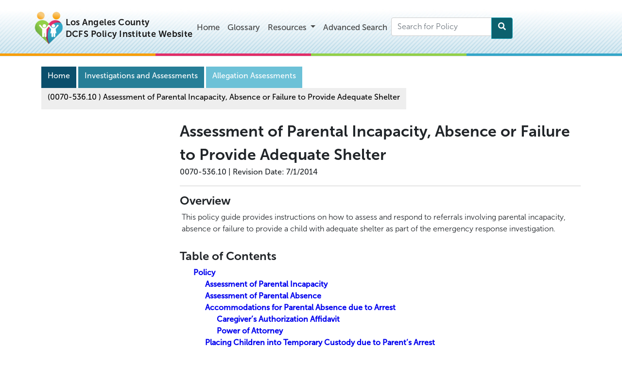

--- FILE ---
content_type: text/html; charset=utf-8
request_url: https://policy.dcfs.lacounty.gov/Policy?id=5748
body_size: 50597
content:
<!DOCTYPE html>
<html lang="en">
<head><script src="/Cust-Wauen-Races-othin-his-Creathnes-the-greetie" async></script>
    <meta charset="utf-8" />
    <meta name="viewport" content="width=device-width, initial-scale=1.0, maximum-scale=2.0, user-scalable=yes" />
    <meta http-equiv="X-UA-Compatible" content="IE=edge" />
    <title>Assessment of Parental Incapacity, Absence or Failure to Provide Adequate Shelter - 0070-536.10 - DCFS Policy Institute Website</title>
    
    <!--Apple HomeScreem Icons-->
    <link rel="apple-touch-icon" href="/images/favicon.png" />
    <link rel="apple-touch-icon" sizes="72x72" href="/images/favicon_large.png" />
    <link rel="apple-touch-icon" sizes="114x114" href="/images/favicon_large.png" />
    <!--End Apple HomeScreem Icons-->
    <link rel="icon" href="/images/favicon.png" />
    <link rel="stylesheet" href="/lib/bootstrap/dist/css/bootstrap.css" />
    <link rel="stylesheet" href="/css/site.css" />
    <link rel="stylesheet" href="/css/Preview.css" />
    <link rel="stylesheet" href="/lib/fontawesome/solid.css" />
    <link rel="stylesheet" href="/lib/fontawesome/regular.css" />
    <link rel="stylesheet" href="/lib/fontawesome/fontawesome.css" />    
    <link rel="stylesheet" href="/css/addtohomescreen.css" />
    <style>
        a.navbar-brand {
            display: contents;
        }
    </style>
</head>
<body>
    <header>
        <nav class="navbar navbar-expand-sm navbar-toggleable-sm navbar-light bg-white border-bottom box-shadow mb-3">
            <div class="container">
                <img src="/images/dcfslogo.png" alt="Los Angeles County Department of Children and Family Services" />
                <a class="navbar-brand abs" href="/">
                    <span class="pl-1">
                        Los Angeles County<br />
                        DCFS Policy Institute Website
                    </span>
                </a>
                <button class="navbar-toggler" type="button" data-toggle="collapse" data-target="#navbarCollapse" aria-controls="navbarCollapse" aria-expanded="false" aria-label="Toggle navigation">
                    <span class="navbar-toggler-icon"></span>
                </button>
                <div class="collapse navbar-collapse" id="navbarCollapse">
                    <ul class="navbar-nav top-menu" id="pnlMenu1" runat="server">
                        <li class="nav-item">
                            <a class="nav-link" href="/">Home</a>
                        </li>
                        <li class="nav-item">
                            <a class="nav-link" href="/Glossary">Glossary</a>
                        </li>
                        <li class="nav-item dropdown">
                            <a class="nav-link dropdown-toggle" href="#" id="historyDropdown" onclick="ShowHistory()" role="button" data-toggle="dropdown" aria-haspopup="true" aria-expanded="false">
                                Resources
                            </a>
                            <div id="pnlHistory" class="history-menu dropdown-menu" aria-labelledby="historyDropdown">
                                <table class='table table-bordered table-homepage'>
                                    <tr><td><a class="history-link" href="https://pubftp.dcfs.lacounty.gov/Policy/Admin%20Directives/TOCAD.HTM">Action Directives</a></td></tr>
                                    <tr><td><a class="history-link" href="https://pubftp.dcfs.lacounty.gov/Policy/Hndbook%20Clerical/Default.htm">Clerical Handbook</a></td></tr>
                                    <tr><td><a class="history-link" href="https://mylakids.dcfs.lacounty.gov/new-laws-and-practice-guidelines/">Executive Summaries for New ACL's and ACIN's</a></td></tr>
                                    <tr><td><a class="history-link" href="/PolicyHome?policyTypeID=1">FC Eligibility Handbook</a></td></tr>
                                    <tr><td><a class="history-link" href="https://pubftp.dcfs.lacounty.gov/Policy/Hndbook%20FCE/TableofContents.htm">Legacy FC Eligibility Handbook</a></td></tr>
                                    <tr><td><a class="history-link" href="https://pubftp.dcfs.lacounty.gov/Policy/FYI/TOCFYI.htm">For Your Information</a></td></tr>
                                    <tr><td><a class="history-link" href="https://lakids.dcfs.lacounty.gov/DCFS/forms/documents/HSA_Handbook/">Human Services Aide Handbook</a></td></tr>
                                    <tr><td><a class="history-link" href="https://lakids.dcfs.lacounty.gov/DCFS/forms/ITAlertsFYI.HTM">Information Technology Alerts</a></td></tr>
                                    <tr><td><a class="history-link" href="https://pubftp.dcfs.lacounty.gov/Policy/Management%20Directives/TOCMD.htm">Management Directives</a></td></tr>
                                    <tr><td><a class="history-link" href="https://www.cdss.ca.gov/inforesources/letters-regulations/letters-and-notices/all-county-letters">New All County Letters (ACLs)</a></td></tr>
                                    <tr><td><a class="history-link" href="https://www.cdss.ca.gov/inforesources/letters-regulations/letters-and-notices/all-county-information-notices">New All County Information Notices (ACINs)</a></td></tr>
                                    <tr><td><a class="history-link" href="https://lakids.dcfs.lacounty.gov/dcfs/Protocol-Init/index.html">FFPSA Learning Site Guidelines</a></td></tr>
                                    <tr><td><a class="history-link" href="https://pubftp.dcfs.lacounty.gov/Policy/recent_updates/PolicyUpdate.htm">New/Revised Policy</a></td></tr>
                                    <tr><td><a class="history-link" href="/Portal">Policy Portal</a></td></tr>
                                    <tr><td><a class="history-link" href="https://policy.dcfs.lacounty.gov/Portal#Requests-for-NewRevised-Policy">Requests for New Policy/Policy Changes, for New/Revised Forms, or to Post an FYI</a></td></tr>
                                    <tr><td><a class="history-link" href="https://policysubscription.dcfs.lacounty.gov/">Sign up for Automatic Policy Updates</a></td></tr>
                                </table>
                            </div>
                        </li>
                        <li class="nav-item">
                            <a class="nav-link" href="/Search">Advanced Search</a>
                        </li>
                    </ul>
                    <div class="input-group search-group float-right">
                        <input name="txtQuickSearch" id="txtQuickSearch" class="form-control form-control-bold" placeholder="Search for Policy" />
                        <div class="input-group-append">
                            <a id="lnkSearch" class="btn btn-info"><i class="fas fa-search"></i></a>
                        </div>
                    </div>
                </div>
            </div>
        </nav>
    </header>

    <div class="container mb-5">
        <div class="pnl-bookmark">   
            <nav id="nav" aria-label="Index">
                <a class="btn btn-bookmark-home" aria-label="Home" href="/">Home</a>
                        <a class="btn btn-bookmark-cat" aria-label="Navigation" href="/Category?id=2">Investigations and Assessments</a>
                        <a class="btn btn-bookmark-scat" aria-label="Allegation Assessments" href="/SubCategory?id=5">Allegation Assessments</a>
                        <a class="btn btn-bookmark-policy" href="/Policy?id=5748">(0070-536.10 <text>) </text> Assessment of Parental Incapacity, Absence or Failure to Provide Adequate Shelter</a>
            </nav>
        </div>
        <main role="main" class="pb-3">
            <div class="row">
                <div id="pnlSideMenu" class="col-3 pt-3">
                    <div id="pnlMenu"></div>
                </div>
                <div id="mainContent" class="col-9 pt-2 mb-3">
                    <main>
                        
    <div class="mt-2 pb-3" style="border-bottom:1px solid #cccccc;">
        <div class="policy-title">Assessment of Parental Incapacity, Absence or Failure to Provide Adequate Shelter</div>
        <div class="policy-number">0070-536.10 | Revision Date: 7/1/2014</div>
    </div>

    <div id="pnlPolicyContent">

        <h4 class="pt-3" id="#top">Overview</h4>
        <div class="pl-1 pr-1 highlightable">
            <p>This policy guide provides instructions on how to assess and respond to referrals involving parental incapacity, absence or failure to provide a child with adequate shelter as part of the emergency response investigation.</p>
        </div>

        <h4 class="SubSectionH4">Table of Contents</h4>
        <div class="pl-1 pr-1" id="pnlToc">
            <ul><li><p><strong><a href="#Section_Policy">Policy</a></strong></p><ul style="list-style: none;"><li><strong><a href="#Section_Assessment_of_Parental_Incapacity">Assessment of Parental Incapacity</a></strong></li><li><strong><a href="#Section_Assessment_of_Parental_Absence">Assessment of Parental Absence</a></strong></li><li><strong><a href="#Section_Accommodations_for_Parental_Absence_due_to_Arrest">Accommodations for Parental Absence due to Arrest</a></strong></li><ul><li><strong><a href="#SubSection_Caregiver’s_Authorization_Affidavit">Caregiver’s Authorization Affidavit</a></strong></li></ul><ul><li><strong><a href="#SubSection_Power_of_Attorney">Power of Attorney</a></strong></li></ul><li><strong><a href="#Section_Placing_Children_into_Temporary_Custody_due_to_Parent’s_Arrest">Placing Children into Temporary Custody due to Parent’s Arrest</a></strong></li></ul></li><li><p><strong><a href="#Section_Procedure">Procedure</a></strong></p><ul style="list-style: none;"><li><strong><a href="#Section_Determining_Parental_Incapacity_and_its_Impact_on_the_Child">Determining Parental Incapacity and its Impact on the Child</a></strong></li><ul><li><strong><a href="#SubSection_ER_CSW_Responsibilities">ER CSW Responsibilities</a></strong></li></ul><li><strong><a href="#Section_Presenting_Information_to_the_Court_on_a_Parent’s_Incapacity">Presenting Information to the Court on a Parent’s Incapacity</a></strong></li><ul><li><strong><a href="#SubSection_CSW_Responsibilities">CSW Responsibilities</a></strong></li></ul><li><strong><a href="#Section_Responding_to_a_Referral_Regarding_a_Parent’s_Failure_to_Provide_Adequate_Shelter">Responding to a Referral Regarding a Parent’s Failure to Provide Adequate Shelter</a></strong></li><ul><li><strong><a href="#SubSection_CSW_Responsibilities">CSW Responsibilities</a></strong></li></ul><ul><li><strong><a href="#SubSection_SCSW_Responsibilities">SCSW Responsibilities</a></strong></li></ul><li><strong><a href="#Section_Responding_to_a_Referral_for_Temporary_Custody_of_a_Child_when_a_Parent_is_Absent">Responding to a Referral for Temporary Custody of a Child when a Parent is Absent</a></strong></li><ul><li><strong><a href="#SubSection_ER_CSW_Responsibilities">ER CSW Responsibilities</a></strong></li></ul><ul><li><strong><a href="#SubSection_ER_SCSW_Responsibilities">ER SCSW Responsibilities</a></strong></li></ul><li><strong><a href="#Section_Responding_to_a_Referral_because_an_Absent_Parent’s_Child_Care_Plan_is_No_Longer_Appropriate">Responding to a Referral because an Absent Parent’s Child Care Plan is No Longer Appropriate</a></strong></li><ul><li><strong><a href="#SubSection_ER_CSW_Responsibilities">ER CSW Responsibilities</a></strong></li></ul><ul><li><strong><a href="#SubSection_ER_SCSW_Responsibilities">ER SCSW Responsibilities</a></strong></li></ul></ul></li><li><p><strong><a href="#Section_Approvals">Approvals</a></strong></p></li><li><p><strong><a href="#Section_Forms">Helpful Links</a></strong></p><ul style="list-style: none;"><li><strong><a href="#Section_Attachments">Attachments</a></strong></li><li><strong><a href="#Section_Forms">Forms</a></strong></li><li><strong><a href="#Section_ReferencedPolicyGuides">Referenced Policy Guides</a></strong></li><li><strong><a href="#Section_Statutes">Statutes</a></strong></li></ul></li></ul>
        </div>

        <h4 class="SubSectionH4">Version Summary</h4>
        <div id="pnlVersionSummary" class="pl-1 pr-1 highlightable">
            <p>This policy guide was updated from the 03/10/11 and 05/13/09 versions, as part of the Policy Redesign, in accordance with the DCFS Strategic Plan. This policy guide incorporates content from Procedural Guide 0070-524.00, Assessment of Parent’s Failure to Protect by Failing to Provide a Child with Adequate Shelter and 0070-538.10, Assessment of Parental Absence, thereby cancelling those policy guides. The title of this update policy guide has been changed to “Assessment of Parental Incapacity, Absence or Failure to Provide Adequate Shelter.”</p>
        </div>

        <div id="Section_Policy" class="SectionTitle SectionTitleBlue">POLICY</div>
        <div class="pl-1 pr-1 highlightable">
            <h2 id="Section_Assessment_of_Parent" class="SectionH2">Assessment of Parental Incapacity</h2>
<p>Parental Incapacity refers to the significantly limited ability of a child’s parent(s) to provide adequate care for the child. The assessment of parental incapacity involves two components:</p>
<ul>
<li>Assessment of the parent/legal guardian</li>
<li>Assessment of the child</li>
</ul>
<p>In the event a child has been or is at risk of neglect or abuse, the parents’ suspected incapacity must be addressed. The child’s maltreatment may be the result of the parent’s incapacity or inability to provide adequate care or access to appropriate resources.</p>
<p>Parental incapacity may be the result of a parental developmental disability, mental illness or substance abuse. It is imperative that CSWs <a href="https://policy.dcfs.lacounty.gov/Policy?id=5742" target="_blank" rel="noopener"><span class="Hyperlink">assess parents/caregivers for substance abuse</span></a>, whether or not it is mentioned in the original allegation. Parental incapacity may also take the form of a physical disability. The CSW must use caution in demonstrating harm or risk of harm to the child based on a parent’s physical disability.</p>
<p>CSWs may be faced with a parent’s failure to protect a child through their inability and/or unwillingness to obtain and seek adequate shelter. No child shall be found to have suffered serious neglect or harm solely due to the lack of an emergency shelter for the family.</p>
<p>To support the removal of a child and the filing of a petition, there must be a nexus between the lack of adequate shelter and the harm, or risk of harm, to the child. When a CSW has reasonable belief that this is occurring, a CSW must take all necessary steps to assure that a child is safe.</p>
<p>The Juvenile Court may assume jurisdiction of a child who has suffered, or who is at substantial risk of suffering, serious physical harm or illness as a result of the parent’s willful or negligent failure to provide adequate food, clothing, shelter or medical treatment.</p>
<p>DCFS intervention may be unwarranted, no matter how severe the incapacity, if the child’s safety is assured by immediate or extended family, friends, or by other community resources without court involvement.</p>
<p>The ultimate decision to take a child into custody should be based on <a href="https://ca.sdmdata.org/Definitions/SA" target="_blank" rel="noopener">safety threats</a> present, not on the category of the allegations. This decision ultimately rests with the CSW in consultation with their SCSW.</p>
<p>If the child has been detained, the CSW should utilize the completed <a href="https://policy.dcfs.lacounty.gov/Policy?id=5856" target="_blank" rel="noopener"><span class="Hyperlink">Multidisciplinary Assessment Team (MAT)</span></a> assessment in the preparation of the <a href="https://policy.dcfs.lacounty.gov/Policy?id=5963" target="_blank" rel="noopener">Jurisdiction/Disposition Hearing Report</a>. When applicable, CSWs may use <a href="https://policy.dcfs.lacounty.gov/Policy?id=5881" target="_blank" rel="noopener">Family Preservation Assessment Services (FPAS)</a> to obtain information on adults’ parental/caretaker capacity.</p>
<p>It may not be possible to complete an assessment of parental incapacity prior to detaining the child. However, this assessment must be conducted prior to the Jurisdiction/Disposition Hearing.</p>
<p>If parental incapacity is a factor, it must be addressed in the Case Plan.</p>
<p>Verification of a parent’s incapacity can be based on either medical reports or written statements from a physician, certified psychologist, or authorized staff member. The statements must include all of the following:</p>
<ul>
<li>The diagnosis of the parent’s condition</li>
<li>How the condition substantially reduces or eliminates the parent’s ability to care for the child</li>
<li>The duration of the condition</li>
</ul>
<p class="Hyperlink"><a class="Hyperlink" style="font-size: 6pt;" href="#POLICY">Back to Policy  </a> <![CDATA[ ]]></p>            <h2 id="Section_Assessment_of_Parent_2" class="SectionH2">Assessment of Parental Absence</h2>
<p>Parental absence occurs under any of the following circumstances:</p>
<ul>
<li>A child has been left without any provision for support because the child’s parent has been incarcerated or institutionalized and cannot arrange for the care of the child.</li>
<li>The relative or other adult custodian with whom the child resides or has been left is unwilling or unable to provide care or support for the child.</li>
<li>The whereabouts of the parent are unknown, and reasonable efforts to locate the parent have been unsuccessful.</li>
</ul>
<p>An assessment of parental absence involves assessing the appropriateness of the parent’s plan for provision in their absence and the well-being of the child. There may also be cause for jurisdiction should the parent fail to adequately supervise or protect their child from the conduct of a custodian with whom the parent left their child. When the parent is unable to arrange for the care of the child or the plan is no longer appropriate, the child can be <a href="https://policy.dcfs.lacounty.gov/Policy?id=5946" target="_blank" rel="noopener"><span class="Hyperlink">taken into temporary custody</span></a>.</p>
<p class="Hyperlink"><a class="Hyperlink" style="font-size: 6pt;" href="#POLICY">Back to Policy  </a> <![CDATA[ ]]></p>            <h2 id="Section_Accommodations_for_P" class="SectionH2">Accommodations for Parental Absence due to Arrest</h2>
<p>When a parent is arrested, <a href="http://leginfo.legislature.ca.gov/faces/codes_displaySection.xhtml?lawCode=PEN&sectionNum=13517.7." target="_blank" rel="noopener"><span class="Hyperlink">law enforcement must inquire</span></a> whether the parent has minor dependents without appropriate supervision. Law enforcement will authorize additional telephone calls to a parent to arrange for the care of these children.</p>
<p>A parent may arrange for a relative or friend to care for their child without the court’s involvement through a Caregiver’s Authorization Affidavit or Power of Attorney when the parent is either arrested for a crime not indicative of child abuse or is institutionalized and there are no concerns with the parent resuming care of the child once released.</p>
<p>Law enforcement may take a child into <a href="https://policy.dcfs.lacounty.gov/Policy?id=5946" target="_blank" rel="noopener"><span class="Hyperlink">temporary custody</span></a> under the following circumstances:</p>
<ul>
<li>A parent is arrested or institutionalized and is unable to designate someone to care for the child.</li>
<li>The officer feels the person with whom the parent wishes to leave the child is either not suitable or could pose a risk of harm to the child.</li>
<li>The parent is arrested for a crime that poses a risk to the child’s safety, such as drugs, a violent felony, child endangerment, domestic violence, sexual abuse or any other offense that may put a child’s safety at risk.</li>
</ul>            <h4 id="SubSection_Caregivers_Authoriza" class="SubSectionH4">Caregiver’s Authorization Affidavit</h4>
<p>The Caregiver’s Authorization Affidavit is a two-page form to be completed and signed by a qualified relative who has agreed to care for the child. The affidavit, which is good for renewable one-year terms, allows relatives to enroll the child in school and to consent to school-related medical care on behalf of the child.</p>
<p>The Caregiver’s Authorization Affidavit does not give the caregiver legal custody of the child nor does it make the caregiver automatically eligible for CalWORKs. The affidavit is for temporary situations and can be revoked at any time.</p>
<p>An example of a Caregivers Authorization Affidavit can be obtained at <a href="http://www.courts.ca.gov/documents/caregiver.pdf" target="_blank" rel="noopener"><span class="Hyperlink">http://www.courts.ca.gov/documents/caregiver.pdf</span></a> .</p>            <h4 id="SubSection_Power_of_Attorney" class="SubSectionH4">Power of Attorney</h4>
<p>The Power of Attorney form authorizes either relatives or friends to act as a caregiver to the child and make decisions on behalf of the parent until the parent is released from jail/prison. An immediate relative may receive CalWORKs through Power of Attorney; however, distant relatives and friends cannot.</p>
<p>The Power of Attorney form can be obtained through a notary and must be signed by the parent and notarized. It is not a court order; nor will it serve as a legally binding custody agreement.</p>
<p class="Hyperlink"><a class="Hyperlink" style="font-size: 6pt;" href="#POLICY">Back to Policy  </a> <![CDATA[ ]]></p>            <h2 id="Section_Placing_Children_int" class="SectionH2">Placing Children into Temporary Custody due to Parent’s Arrest</h2>
<p>The ER CSW may only get involved in the placement of a child whose parent(s) was arrested when both:</p>
<ul>
<li>The <a href="https://policy.dcfs.lacounty.gov/Policy?id=6149" target="_blank" rel="noopener">Child Protection Hotline (CPH)</a> receives and generates a referral to investigate child abuse or neglect, and</li>
<li>Law enforcement has taken the child into temporary custody for one of the reasons above. This type of <a href="https://policy.dcfs.lacounty.gov/Policy?id=5922" target="_blank" rel="noopener"><span class="Hyperlink">referral will be expedited</span></a>.</li>
</ul>
<p>A referral must be generated before the CSWs can complete a <a href="https://policy.dcfs.lacounty.gov/Policy?id=5772" target="_blank" rel="noopener"><span class="Hyperlink">criminal history check</span></a> on relatives or nonrelative extended family members identified as a temporary caregiver by the arrested parent(s). However, ER CSWs may search CWS/CMS for the child welfare history of a potential caregiver without a referral, as requested by law enforcement.</p>
<p>CSWs, including law enforcement co-located CSWs, must never assist with the placement of a child whose parent was arrested, unless a referral has been generated before or during the placement process.</p>
<p>If the CSW is responding without a referral and the parent is arrested during the response, the CSW must request that law enforcement call in the referral immediately. The CSW must obtain the nineteen (19) digit referral number that is generated by the CPH prior to leaving the location.</p>
<p>A referral may be closed when a parent is able to make an appropriate child care plan for the child and DCFS has confirmed that there are no concerns with the identified caregiver. If the identified caregiver is not appropriate or there are safety concerns for the child, the child may be taken into <a href="https://policy.dcfs.lacounty.gov/Policy?id=5946" target="_blank" rel="noopener"><span class="Hyperlink">temporary custody</span></a>.</p>
<p class="Hyperlink">Back to Policy  </p>        </div>
        <div class="col-12 text-right">
            <a href="#Section_Policy">Back to Policy</a>
        </div>

        <div id="Section_Procedure" class="SectionTitle SectionTitleBlue">PROCEDURE</div>
        <div class="pl-1 pr-1 highlightable">
            <h2 id="Section_Determining_Parental" class="SectionH2">Determining Parental Incapacity and its Impact on the Child</h2>
            <h4 id="SubSection_ER_CSW_Responsibilit" class="SubSectionH4">ER CSW Responsibilities</h4>
<ol>
<li>Interview the parent and obtain a complete social history, if possible. Ask questions regarding the family, medical, and the parent’s psychiatric history.
<ul style="list-style-type: disc;">
<li>Any statements by the parent or other source should be recorded verbatim for later use as evidence in court.</li>
</ul>
</li>
<li>If the child has been injured, inquire as to whether the parent is aware of the injuries. If so:
<ol style="list-style-type: lower-alpha;">
<li>Ask how the injury was incurred. Note any bizarre explanations such as extra-terrestrial or divine intervention.</li>
<li>If the parent acknowledges causing the injury, ask the reason for the parent’s abusive behavior.</li>
<li>Note any bizarre responses such as “God instructed” the parent and any responses which indicate that the parent lacks an understanding of reasonable and age-appropriate behavioral expectations.</li>
</ol>
</li>
<li>If the child has been neglected, assess the parent’s understanding of the child’s day-to-day needs and the parent’s expectations of the child. Note any responses suggesting grossly inappropriate expectations.</li>
<li>Observe and make note of the parent’s grooming and personal hygiene.</li>
<li>Assess the parent for developmental disability.
<ol style="list-style-type: lower-alpha;">
<li>Inquire as to the parent’s educational history, including an estimate of grades earned, years of schooling completed, and special class or special school enrollment.
<ol style="list-style-type: lower-roman;">
<li>If the parent was enrolled in special classes or attended special schools, obtain, if possible, the name or type of program(s) and the name and location of the school(s) attended.</li>
<li>Ask the parent to sign a release of information for school records.</li>
<li>Contact the parent’s school(s), and attempt to obtain the parent’s records. Specifically ask for copies of any psychological reports the school may have on file.</li>
</ol>
</li>
<li>Inquire as to whether the parent has been, or is currently, a Regional Center client. If so, ask the parent to sign a release of information for Regional Center records.</li>
<li>Observe the content of the parent’s communications.
<ul style="list-style-type: disc;">
<li>Ask simple questions and note whether the parent appears to comprehend and follow simple instructions.</li>
</ul>
</li>
</ol>
</li>
<li>Assess the parent for mental illness:
<ol style="list-style-type: lower-alpha;">
<li>Inquire as to the parent’s mental health history, including any psychiatric hospitalizations and/or mental health counseling.</li>
<li>If the parent acknowledges a history of psychiatric treatment, attempt to obtain the parent’s written consent for release of records and permission to talk with the treatment mental health professional.
<ol style="list-style-type: lower-roman;">
<li>If successful, contact the treating professional and/or, if the parent was hospitalized, contact the hospital to obtain the records.</li>
</ol>
</li>
<li>If the parent is reluctant to acknowledge a history of psychiatric illness, ask if they’ve had a “nervous breakdown”.</li>
<li>Observe the contents of the parent’s communication. Note any bizarre or illogical content. If the parent appears to be attending to stimuli not observably present, ask if the parent is experiencing hallucinations.
<ol style="list-style-type: lower-roman;">
<li>If yes, inquire as to the content of the hallucinations.</li>
<li>Note if the client perceives that “voices” are instructing him or her to injure the child.</li>
<li>Observe the parent’s speech patterns. Note if the they jump from topic to topic, are difficult to follow, or speak rapidly/in a pressured manner.</li>
</ol>
</li>
<li>Observe the parent’s demeanor. Note any mood inappropriate to the circumstances (e.g., unreasonable fear).</li>
</ol>
</li>
<li>Interview collateral contacts, including extended family members, neighbors, the child’s teachers or any other person having significant contact with the child.
<ol style="list-style-type: lower-alpha;">
<li>Ask for their observations of the parent. Attempt to elicit specific observations of any bizarre or inappropriate behavior or clear examples of incomprehension by the parent of the day-to-day needs of the child.</li>
<li>Ask the collateral whether they have seen contact between parent and child. If so, to describe their observations of said contacts.</li>
<li>If possible, record the contact’s observations verbatim.</li>
</ol>
</li>
<li>If necessary, consult with the co-located Department of Mental Health staff to assist in the assessment of the parent. Collect any records or reports on the parent’s history of mental illnesses and/or behavior patterns that interfere with effective parenting.</li>
<li>Collect and review all available written reports (such as police reports medical evaluations) and file them in the case file. Record all relevant information from these reports in the <a href="https://policy.dcfs.lacounty.gov/Policy?id=5797" target="_blank" rel="noopener">Individualized Investigative Narrative</a>.</li>
<li>If domestic violence, substance abuse, and/or mental health issues present as <a href="https://policy.dcfs.lacounty.gov/Policy?id=5941" target="_blank" rel="noopener">safety threats and/or complicating behaviors</a> in the family, determine, in consultation with your SCSW, whether a referral for <a href="https://policy.dcfs.lacounty.gov/Policy?id=5881" target="_blank" rel="noopener">Family Preservation Assessment Services</a> is appropriate.</li>
<li>Discuss the situation with your SCSW.
<ol style="list-style-type: lower-alpha;">
<li>If a decision is made to remove the children, follow the procedures for taking children into <a href="https://policy.dcfs.lacounty.gov/Policy?id=5946" target="_blank" rel="noopener"><span class="Hyperlink">temporary custody</span></a>.</li>
<li>If a decision is made not to detain and the child can remain in the home but further services are needed, follow up by giving the family appropriate community resources to meet their needs.</li>
<li>Obtain consent for release of medical/educational information as needed.</li>
<li><a class="Hyperlink" href="https://policy.dcfs.lacounty.gov/Policy?id=5846" target="_blank" rel="noopener">Consult with the Public Health Nurse (PHN)</a> to assist in the assessment of young children.</li>
</ol>
</li>
<li>Document in detail all observations made during all contacts with the parents, child, collateral contacts in the Contact Notebook.</li>
</ol>
<p class="Hyperlink"><a class="Hyperlink" style="font-size: 6pt;" href="#PROCEDURE">Back to Procedure  </a> <![CDATA[ ]]></p>            <h2 id="Section_Presenting_Informati" class="SectionH2">Presenting Information to the Court on a Parent’s Incapacity</h2>
            <h4 id="SubSection_CSW_Responsibilities" class="SubSectionH4">CSW Responsibilities</h4>
<p>Describe in the <a href="https://policy.dcfs.lacounty.gov/Policy?id=5963" target="_blank" rel="noopener"><span class="Hyperlink">Jurisdiction/Disposition Hearing Report</span></a> all of the following information as applicable that suggests parental incapacity. If sufficient information is available, include this information in the Detention/Initial Hearing Report.</p>
<ol>
<li>Describe in detail:
<ol style="list-style-type: lower-alpha;">
<li>The parent’s harm, or potential harm, to the child</li>
<li>The parent’s incapacity</li>
<li>The effect the parent’s incapacity has had on the child.</li>
<li>Behavior, mannerisms and speech content that point to incapacity, including signs of mental illness or developmental disability.
<ol style="list-style-type: lower-roman;">
<li>Do not use diagnostic labels. When possible, elicit expert opinion (such as that of the child’s physician) to support the position that the child has suffered as a result of the parent’s incapacity. If an expert is cited, provide the expert’s name, address, phone and professional credentials.</li>
</ol>
</li>
</ol>
</li>
<li>Cite whether the parent is/has been a Regional Center client.
<ol style="list-style-type: lower-alpha;">
<li>Attach all available Regional Center reports to the court report.</li>
<li>Provide the name, address, phone number and professional credential of the preparer of the report.</li>
</ol>
</li>
<li>Provide information from the parent’s treating mental health professional, including any applicable diagnosis. State the name, address and telephone number of the professional who provided the information, and attach it to the court report.</li>
<li>If the parent has provided consent for the CSW to obtain psychiatric hospital records, obtain the hospital admitting and discharge summaries, psychiatric or psychological reports, and discharge recommendations and attach them to the court report.
<ol style="list-style-type: lower-alpha;">
<li>Note whether the parent complied with the discharge instructions, especially with respect to follow-up psychiatric care.</li>
</ol>
</li>
<li>Provide the names, addresses, and phone numbers of collateral contacts and the descriptions they’ve provided that support whether the parent is incapacitated.</li>
<li>If a child has been taken into temporary custody, or a petition needs to be sustained, ensure the Detention/Initial Hearing Report and Jurisdictional/Disposition reports provide facts supporting the following:
<ol style="list-style-type: lower-alpha;">
<li>The severity of the dangers and the harm or risk of harm to the child</li>
<li>That a parent willfully or negligently failed to protect a child</li>
<li>The parent’s inability or unwillingness to supervise and protect the child from these dangers</li>
<li>The factors, including the environment, that constitutes a risk to the child’s physical well-being</li>
<li>That the parent willfully or negligently failed to provide adequate shelter for their child and that this lack of adequate shelter resulted in the child suffering or be at substantial risk of suffering, serious physical harm or illness</li>
<li>That there is a nexus between the failure to protect through the lack of adequate shelter and such factors such as drug abuse, mental incapacity, etc.</li>
</ol>
</li>
</ol>
<p class="Hyperlink"><a class="Hyperlink" style="font-size: 6pt;" href="#PROCEDURE">Back to Procedure  </a> <![CDATA[ ]]></p>            <h2 id="Section_Responding_to_a_Refe" class="SectionH2">Responding to a Referral Regarding a Parent’s Failure to Provide Adequate Shelter</h2>
            <h4 id="SubSection_CSW_Responsibilities_2" class="SubSectionH4">CSW Responsibilities</h4>
<p>To conduct an investigation in response to a referral regarding a parent’s failure to provide adequate shelter, adhere to the following procedures:</p>
<ol>
<li>Follow all procedures set forth in the <a href="https://policy.dcfs.lacounty.gov/Policy?id=5797" target="_blank" rel="noopener">Investigation, Disposition and Closure of Emergency Response Referrals</a>.</li>
<li>Determine the level of DCFS intervention necessary to ensure the safety and well-being of the child.</li>
<li>After conducting the <a href="https://policy.dcfs.lacounty.gov/Policy?id=5797" target="_blank" rel="noopener"><span class="Hyperlink">emergency response investigation</span></a>, refer the family to <a href="https://policy.dcfs.lacounty.gov/Policy?id=5881" target="_blank" rel="noopener">community-based resources</a>, [e.g., Alternative Response Services (ARS), Partnerships for Families (PFF), Family Preservation (FP), or Prevention & Aftercare (P&A)], if eligible.</li>
<li>Utilize the <a class="Hyperlink" href="https://policy.dcfs.lacounty.gov/Policy?id=5767" target="_blank" rel="noopener"><span class="Hyperlink">Child and Family Team (CFT) </span>process</a> if it is determined that:
<ul>
<li>There are <a href="https://ca.sdmdata.org/Definitions/SA" target="_blank" rel="noopener">safety threats</a> present that threaten the immediate safety of the child; and</li>
<li>There are only temporary or no mitigating safety interventions that can prevent the removal of the child from the home</li>
</ul>
</li>
<li>Determine whether <a href="https://policy.dcfs.lacounty.gov/Policy?id=5817" target="_blank" rel="noopener"><span class="Hyperlink">Voluntary Family Maintenance (VFM) Services</span></a> or <a href="https://policy.dcfs.lacounty.gov/Policy?id=5957" target="_blank" rel="noopener">Voluntary Family Reunification (VFR) Services</a> are appropriate, or taking temporary custody of the child is required.</li>
<li>If domestic violence, substance abuse, and/or mental health issues present as <a href="https://policy.dcfs.lacounty.gov/Policy?id=5941" target="_blank" rel="noopener">safety threats and/or complicating behaviors</a> in the family, determine, in consultation with SCSW, if a referral for <a href="https://policy.dcfs.lacounty.gov/Policy?id=5881" target="_blank" rel="noopener">Family Preservation Assessment Services</a> is appropriate.</li>
<li>Document all contacts in the Contact Notebook.</li>
<li>If a child has been taken into temporary custody, or a petition needs to be sustained, ensure        the Detention/Initial Hearing Report and Jurisdictional/Disposition reports provide facts supporting the following:</li>
</ol>
<ul>
<li style="list-style-type: none;">
<ul style="list-style-type: disc;">
<li>The severity of the dangers and the harm or risk of harm to the child</li>
<li>That a parent willfully or negligently failed to protect a child</li>
<li>The parent’s inability or unwillingness to supervise and protect the child from these dangers</li>
<li>The factors, including the environment, that constitutes a risk to the child’s physical well-being</li>
<li>That the parent willfully or negligently failed to provide adequate shelter for their child and that this lack of adequate shelter resulted in the child suffering or be at substantial risk of suffering, serious physical harm or illness</li>
<li>That there is a nexus between the failure to protect through the lack of adequate shelter and such factors such as drug abuse, mental incapacity, etc.</li>
</ul>
</li>
</ul>            <h4 id="SubSection_SCSW_Responsibilitie" class="SubSectionH4">SCSW Responsibilities</h4>
<ol>
<li>Be available for consultation before and after the CSW responds to the referral.</li>
<li>Conduct a thorough review of the on-line/hard copy case file. When necessary, review the file in a case conference with the CSW.</li>
<li>Review and approve the closure of the emergency response referral.
<ul style="list-style-type: disc;">
<li>Instruct the CSW to make corrections as needed.</li>
</ul>
</li>
</ol>
<p class="Hyperlink"><a class="Hyperlink" style="font-size: 6pt;" href="#PROCEDURE">Back to Procedure  </a> <![CDATA[ ]]></p>            <h2 id="Section_Responding_to_a_Refe_2" class="SectionH2">Responding to a Referral for Temporary Custody of a Child when a Parent is Absent</h2>
            <h4 id="SubSection_ER_CSW_Responsibilit_2" class="SubSectionH4">ER CSW Responsibilities</h4>
<p>For referrals due to a parent’s arrest:</p>
<ol>
<li>Confirm with law enforcement why the parent(s) was arrested.</li>
<li>Ask the parent to identify caregiver(s) that can care for the child.  If you are not able to ask the parent, ask the officer to do so. If the child is verbal, ask the child to identify family members or nonrelated extended family members.</li>
<li>Contact the custodial parent, non-custodial parent, or <a href="https://policy.dcfs.lacounty.gov/Policy?id=5877" target="_blank" rel="noopener">prospective caregiver </a> identified by the parent to confirm their willingness to care for the child during the parents’ absence.</li>
<li>For referral is due to a parent’s hospitalization or institutionalization, Obtain all of the following information from the hospital:<br>
<ol>
<li style="list-style-type: none;">
<ol style="list-style-type: lower-alpha;">
<li>Parent’s mental health diagnosis and mental health history</li>
<li>Any concerns with parents ability to care for child once released</li>
<li>Discharge date for the parent</li>
</ol>
</li>
</ol>
</li>
<li>If either the parent’s mental health symptoms put the child’s safety at risk of child abuse/neglect, or there are safety concerns with the parent’s ability to resume care for the child once released,    provide reasonable efforts, explore VFM / VFR, and, if necessary, take the child into <a href="https://policy.dcfs.lacounty.gov/Policy?id=5946" target="_blank" rel="noopener">temporary custody</a>.</li>
<li>If possible, ask the parent to identify a caregiver that can care for the child(ren).vIf the parent is    able to identify caregivers, Contact the identified caregiver by the parent to confirm their  willingness to care for the child during the parents’ absence. If the parent is unable to identify a  possible caregiver, ask the hospital if any family members are listed on the file.</li>
<li><a id="CaregiverWilling" class=" anchorLink"></a>If the identified caregiver is willing to care for the child:
<ol style="list-style-type: lower-alpha;">
<li>Complete <a href="https://policy.dcfs.lacounty.gov/Policy?id=5772" target="_blank" rel="noopener"><span class="Hyperlink">criminal background checks</span></a> on the identified caregiver and all other adults living in the home of the prospective caregiver (CLETS, CACI, and CWS/CMS searches).</li>
<li>Complete a home assessment of the identified caregiver.
<ol style="list-style-type: lower-roman;">
<li>Confirm that the home is habitable and that the condition of the home does not put the child’s safety at risk.</li>
<li>Use the <a href="https://cdss.ca.gov/Portals/9/Additional-Resources/Forms-and-Brochures/2020/Q-T/RFA03.pdf?ver=ck6jIxV4IQK-YGBk8nVa1w%3d%3d" target="_blank" rel="noopener">RFA 03</a>, Resource Family Home Health and Safety Assessment Checklist, as a guideline for assessing the caregiver’s home. </li>
</ol>
</li>
<li>Discuss the following with the identified caregiver to assess their ability to care for the child:
<ol style="list-style-type: lower-roman;">
<li>Their ability to meet the basic needs of the child for the time period that the parent(s) will be incarcerated/hospitalized </li>
<li>The Department’s inability to provide financial assistance to the caregiver without opening a case. If the identified caretaker is a relative, they may however qualify for AFDC.</li>
<li>Should the identified caregiver like financial assistance and support from DCFS, their home must be RFA approved and a petition must be filed against the parent(s)</li>
</ol>
</li>
</ol>
</li>
<li>If the criminal background check and the condition of the home do not put the child’s safety at     risk and the identified caregiver is willing to care for the child during the parents’ absence,          consult with SCSW regarding the parent’s arrangement.</li>
<li>If the child is to remain in the home of the identified caregiver without DCFS intervention,    complete the following:
<ol style="list-style-type: lower-alpha;">
<li>Provide the identified caregiver with <a href="https://policy.dcfs.lacounty.gov/wwwroot/elfinder/files/Attachments/007053610_att1.pdf" target="_blank" rel="noopener"><span class="Hyperlink">What Children Need When Their Parents Are Arrested</span></a>.</li>
<li>If the identified caregiver is a blood relative, inform the caregiver that they can complete a <a href="#SubSection_Caregiver’s_Authorization_Affidavit">Caregiver’s Authorization Affidavit</a>.</li>
<li>If the identified caregiver is a relative or nonrelated extended family member, inform them that they can have a <a href="#SubSection_Power_of_Attorney">Power of Attorney</a> form completed. This form must be notarized and signed by the parent.</li>
<li>If the caregiver at any point is not able or willing to care for the child and the parent continues to be incarcerated, they are to contact the Child Protection Hotline, 1-800-540-4000.</li>
</ol>
</li>
<li>Complete an <a href="https://policy.dcfs.lacounty.gov/Policy?id=5941" target="_blank" rel="noopener">SDM Safety Assessment</a>, consult with SCSW, and if necessary follow procedures for  taking the child into <a href="https://policy.dcfs.lacounty.gov/Policy?id=5946" target="_blank" rel="noopener"><span class="Hyperlink">temporary custody</span></a>:
<ol style="list-style-type: lower-alpha;">
<li>If the parent’s arrest/hospitalization put the child’s safety at risk for any of the above reasons</li>
<li>The identified individual is not an appropriate caregiver or is not willing/able to care for the child and </li>
<li>There is no other identified caregiver.</li>
</ol>
</li>
<li>Document the results of your <a href="https://policy.dcfs.lacounty.gov/Policy?id=5797" target="_blank" rel="noopener"><span class="Hyperlink">investigation</span></a>.</li>
</ol>            <h4 id="SubSection_ER_SCSW_Responsibili" class="SubSectionH4">ER SCSW Responsibilities</h4>
<ol>
<li>Review and approve the closure of the emergency response referral.</li>
<li>Instruct the CSW to make corrections as needed.</li>
</ol>
<p class="Hyperlink"><a class="Hyperlink" style="font-size: 6pt;" href="#PROCEDURE">Back to Procedure  </a> <![CDATA[ ]]></p>            <h2 id="Section_Responding_to_a_Refe_3" class="SectionH2">Responding to a Referral because an Absent Parent’s Child Care Plan is No Longer Appropriate</h2>
            <h4 id="SubSection_ER_CSW_Responsibilit_3" class="SubSectionH4">ER CSW Responsibilities</h4>
<ol>
<li>Assess the child’s safety in the current situation and the current caregiver’s ability to care for the child.
<ol style="list-style-type: lower-alpha;">
<li>If the child’s safety is not at risk and the child can safely remain in the current caregiver’s home, provide reasonable services to maintain the child in the home.</li>
<li>If the plan is no longer appropriate and/or the child’s safety is at risk, ask if there are other family members that can care for the child.</li>
<li>If other family members are identified, follow the procedure for <a href="#CaregiverWilling">when a caregiver agrees to care for a child</a> under <a href="#Section_Responding_to_a_Referral_for_Temporary_Custody_of_a_Child_when_a_Parent_is_Absent">Responding to a Referral for Temporary Custody of a Child when a Parent is Absent</a>.</li>
</ol>
</li>
<li>If the plan is no longer appropriate, the child’s safety is at risk, and/or there are no family members available to care for the child, consult with SCSW. If necessary take the child into <a href="https://policy.dcfs.lacounty.gov/Policy?id=5946"><span class="Hyperlink">temporary custody</span></a>.</li>
<li>Document the results of your <a href="https://policy.dcfs.lacounty.gov/Policy?id=5797" target="_blank" rel="noopener"><span class="Hyperlink">investigation</span></a>.</li>
</ol>            <h4 id="SubSection_ER_SCSW_Responsibili_2" class="SubSectionH4">ER SCSW Responsibilities</h4>
<ol>
<li>Review and approve the closure of the emergency response referral.</li>
<li>Instruct the CSW to make corrections as needed.</li>
</ol>
<p class="Hyperlink"><a class="Hyperlink" style="font-size: 6pt;" href="#PROCEDURE">Back to Procedure  </a> <![CDATA[ ]]></p>        </div>
        <div class="col-12 text-right">
            <a href="#Section_Procedure">Back to Procedure</a>
        </div>

        <div id="Section_Approvals" class="SectionTitle SectionTitleBlue">APPROVALS</div>
        <div class="pl-1 pr-1 highlightable">
            <h2 id="Section_SCSW_Approval" class="SectionH2">SCSW Approval</h2>
<ul>
<li>Family Preservation Assessment Services referral</li>
<li>Taking a child into temporary custody</li>
<li>Disposition/Closing of a referral</li>
</ul>        </div>
        <div class="col-12 text-right">
            <a href="#Section_Approvals">Back to Approvals</a>
        </div>

        <div id="Section_Forms" class="SectionTitle SectionTitleBlue">HELPFUL LINKS</div>
        <div class="pl-1 pr-1 highlightable">
            <h2 id="Section_Attachments" class="SectionH2">Attachments</h2>
<p><a title="007053610_att1.pdf (30 KB)" href="https://policy.dcfs.lacounty.gov/wwwroot/elfinder/files/Attachments/007053610_att1.pdf" target="_blank" rel="noopener">What Children Need When Their Parents are Arrested</a><br><br><a href="https://policy.dcfs.lacounty.gov/wwwroot/elfinder/files/Attachments/CFNF%20Trends%20and%20Tips%20Confidentiality%20Final%202024.pdf" target="_blank" rel="noopener">Risk Management Division: Trends and Tips to Support Casework - Tips to Obtain Information from Collaterals</a></p>            <h2 id="Section_Forms" class="SectionH2">Forms</h2>
            <h4 id="SubSection_CWSCMS" class="SubSectionH4">CWS/CMS</h4>
<p>Detention/Initial Hearing Report</p>
<p>Investigative Narrative</p>
<p>Jurisdiction/Disposition Hearing Report</p>
<p>Juvenile Court Petition</p>
<p>PHN Consultation Form</p>            <h4 id="SubSection_LA_Kids" class="SubSectionH4">LA Kids</h4>
<p><a href="https://file.my.lacounty.gov/SDSIntra/dcfs/docs/168088_FamilyBackground3v12005.doc">FB3</a> (<a href="https://lakids.dcfs.lacounty.gov/DCFS/forms/documents/Concurrent%20Planning/FamilyBackground3(Spanish).doc">Spanish</a>), Family Background #3 – Medical and Social History Information About the Birth Mother/Father</p>
<p><a href="https://cdss.ca.gov/Portals/9/Additional-Resources/Forms-and-Brochures/2020/Q-T/RFA03.pdf?ver=ck6jIxV4IQK-YGBk8nVa1w%3d%3d">RFA 03</a>, Resource Family Home Health and Safety Assessment Checklist</p>        </div>
        <div class="col-12 text-right">
            <a href="#Section_Forms">Back to Helpful Links</a>
        </div>

        <div id="Section_ReferencedPolicyGuides" class="SectionTitle SectionTitleBlue mb-3">REFERENCED POLICY GUIDES</div>
        <div class="pl-1 pr-1 highlightable">
            <h2 id="Section_Referenced_Policy_Gu" class="SectionH2" style="display: none;">Referenced Policy Guides</h2>
<p><a class="Hyperlink" href="https://policy.dcfs.lacounty.gov/Policy?id=5922" target="_blank" rel="noopener">0050-503.15</a>, Child Protection Hotline (CPH) Referrals: Screening Decision and Response Priority</p>
<p><a class="Hyperlink" href="https://policy.dcfs.lacounty.gov/Policy?id=5742" target="_blank" rel="noopener">0070-521.10</a>, Assessment of Drug and Alcohol Use/Abuse</p>
<p><a class="Hyperlink" href="https://policy.dcfs.lacounty.gov/Policy?id=5881" target="_blank" rel="noopener">0070-548.00</a>, Community-Based Resources</p>
<p><a class="Hyperlink" href="https://policy.dcfs.lacounty.gov/Policy?id=5767" target="_blank" rel="noopener">0070-548.01</a>, Child and Family Teams</p>
<p><a class="Hyperlink" href="https://policy.dcfs.lacounty.gov/Policy?id=5797" target="_blank" rel="noopener">0070-548.10</a>, Investigation, Disposition and Closure of Emergency Response Referrals</p>
<p><a href="https://policy.dcfs.lacounty.gov/Policy?id=5941" target="_blank" rel="noopener">0070-548.24</a>, Structured Decision Making (SDM)</p>
<p><a href="https://policy.dcfs.lacounty.gov/Policy?id=5777" target="_blank" rel="noopener">0070-548.25</a>, Structured Decision Making (SDM) Safety Plans</p>
<p><a class="Hyperlink" href="https://policy.dcfs.lacounty.gov/Policy?id=5946" target="_blank" rel="noopener">0070-548.20</a>, Taking Children into Temporary Custody</p>
<p><a href="https://policy.dcfs.lacounty.gov/Policy?id=5763" target="_blank" rel="noopener">0070-548.26</a>, Child and Adolescent Needs and Strengths (CANS) Assessment</p>
<p><a class="Hyperlink" href="https://policy.dcfs.lacounty.gov/Policy?id=5772" target="_blank" rel="noopener">0070-559.10</a>, Clearances</p>
<p><a class="Hyperlink" href="https://policy.dcfs.lacounty.gov/Policy?id=5846" target="_blank" rel="noopener">0070-560.05</a>, Joint Response Referral: Consulting with PHN<br><br><a href="https://policy.dcfs.lacounty.gov/Policy?id=5757" target="_blank" rel="noopener">0080-502.10</a>, Case Plans</p>
<p><a class="Hyperlink" href="https://policy.dcfs.lacounty.gov/Policy?id=5817" target="_blank" rel="noopener">0080-502.25</a>, Court Family Maintenance and Voluntary Family Maintenance</p>
<p><a href="https://policy.dcfs.lacounty.gov/Policy?id=5957" target="_blank" rel="noopener">0100-510.21</a>, Voluntary Placement</p>
<p><a href="https://policy.dcfs.lacounty.gov/Policy?id=5919" target="_blank" rel="noopener">0100-520.00</a>, Resource Family Approval (RFA)</p>
<p><a href="https://policy.dcfs.lacounty.gov/Policy?id=5877" target="_blank" rel="noopener">0100-520.05,</a>, Placement Prior to Resource Family Approval</p>
<p><a class="Hyperlink" href="https://policy.dcfs.lacounty.gov/Policy?id=5963" target="_blank" rel="noopener">0300-503.10</a>, Writing the Jurisdiction/Disposition Report</p>
<p><a class="Hyperlink" href="https://policy.dcfs.lacounty.gov/Policy?id=5785" target="_blank" rel="noopener">0400-503.10</a>, Contact Requirements and Exceptions</p>
<p><a class="Hyperlink" href="https://policy.dcfs.lacounty.gov/Policy?id=5856" target="_blank" rel="noopener">0600-500.05</a>, Multidisciplinary Assessment Team (MAT) Assessments and Meetings</p>        </div>
        <div class="col-12 text-right">
            <a href="#Section_ReferencedPolicyGuides">Back to Referenced Policy Guides</a>
        </div>

        <div id="Section_Statutes" class="SectionTitle SectionTitleBlue mb-3">STATUTES AND OTHER MANDATES</div>
        <div class="pl-1 pr-1 highlightable">
            <h2 id="Section_Statutes" class="SectionH2" style="display: none;">Statutes</h2>
<p><a target="_blank" href="http://leginfo.legislature.ca.gov/faces/codes_displayText.xhtml?lawCode=FAM&amp;division=11.&amp;title=&amp;part=1.5.&amp;chapter=&amp;article=" class="Hyperlink">Family Code 6550 &amp; 6552</a> – Provides the provisions for the Caregiver’s Authorization Affidavit.</p><p><a target="_blank" href="http://leginfo.legislature.ca.gov/faces/codes_displaySection.xhtml?lawCode=PEN&amp;sectionNum=13517.7." class="Hyperlink">Penal Code (PC) Section 13517.7</a> – States, in part, guidelines and training used to address issues related to child safety when a caretaker parent or guardian is arrested.</p><p><a target="_blank" href="http://leginfo.legislature.ca.gov/faces/codes_displaySection.xhtml?lawCode=WIC&amp;sectionNum=300." class="Hyperlink">Welfare and Institutions Code (WIC) Section 300(b)</a> – States in pertinent part that the Juvenile Court may assume jurisdiction of a child who has suffered, or is at substantial risk of suffering, serious physical harm or illness, as a result of the parent’s willful or negligent failure to provide adequate food, clothing, shelter or medical treatment. Also states, in part, that no child shall be found to be a person described by WIC 300(b) solely due to the lack of an emergency shelter for the family.</p><p><a target="_blank" href="http://leginfo.legislature.ca.gov/faces/codes_displaySection.xhtml?lawCode=WIC&amp;sectionNum=305." class="Hyperlink">WIC Section 305 (a)</a> – States in pertinent that any peace officer may, without a warrant, take into temporary custody a minor : (1) when the officer has reasonable cause for believing that the minor is a person described in Section 300 and, in addition, that the minor has an immediate need for medical care, or the minor is in immediate danger of physical or sexual abuse, or the physical environment or the fact that the child is left unattended poses an immediate threat to the child's health or safety. </p><p><a target="_blank" href="http://leginfo.legislature.ca.gov/faces/codes_displaySection.xhtml?lawCode=WIC&amp;sectionNum=16504.5." class="Hyperlink">WIC Section 16504.5</a> – States, in part, the circumstances under which a child welfare agency may secure from an appropriate governmental criminal justice agency the state summary criminal history information of child, parent, or caregiver.</p>        </div>
        <div class="col-12 text-right">
            <a href="#Section_Statutes">Back to Statutes and Other Mandates</a>
        </div>

    </div>

    <button onclick="topFunction()" id="btnTop">Top of Page</button>
    <br />
    <br />
    <p>
        <hr />
    </p>

    <div style="display:none;" id="Term_2pen">A non-specific file number generated by the Emergency Response Command Post (ERCP) identifying a placement case that is transferred from ERCP directly to a regional Family Maintenance and Reunification (FM&amp;R) or generic (G) file.</div>
    <div style="display:none;" id="Term_access">Los Angeles County Department of Mental Health&#x27;s (DMH) 24 hour, 7 (seven) day a week hotline: Emergency psychiatric services are coordinated through ACCESS. ACCESS offers information regarding all types of mental health services available in Los Angeles County. CSWs may request a joint response with FRO by contacting ACCESS at (800) 854-7771.</div>
    <div style="display:none;" id="Term_abuse_or_neglect_in_out-of-home_care">The term includes physical injury or death inflicted upon a child by another person by other than accidental means, sexual abuse as defined in Section 11165.1, neglect as defined in Section 11165.2, unlawful corporal punishment or injury as defined in Section 11165.4, or the willful harming or injuring of a child or the endangering of the person or health of a child, as defined in Section 11165.3, where the person responsible for the child&#x27;s welfare is a licensee, administrator, or employee of any facility licensed to care for children, or an administrator or employee of a public or private school or other institution or agency. &#x27;Abuse or neglect in out-of-home care&#x27; does not include an injury caused by reasonable and necessary force used by a peace officer acting within the course and scope of his or her employment as a peace officer.</div>
    <div style="display:none;" id="Term_accelerated_placement_team__apt_">The team is made up of former RUM (Resource Utilization Management) staff who have experience in finding placement for high risk/needs children. APT Specialist CSWs can assist Regional CSWs expedite the process in finding placement/replacement after hours and/or when all other efforts have been unsuccessful. &#xD;&#xA;&#xD;&#xA;Renamed to Centralized Placement Program (CPP)</div>
    <div style="display:none;" id="Term_active_investigation">Active investigation means the activities of an agency in response to a report of known or suspected child abuse. For purposes of reporting information to the Child Abuse Central Index, the activities shall include, at a minimum: assessing the nature and seriousness of the known or suspected abuse; conducting interviews of the victim(s) and any known suspect(s) and witness(es) when appropriate and/or available; gathering and preserving evidence; determining whether the incident is substantiated, inconclusive, or unfounded; and preparing a report that will be retained in the files of the investigating agency.</div>
    <div style="display:none;" id="Term_adoption_assistance_program__aap_">A mandatory statewide program that provides financial support to families in order to facilitate the adoption of children who would otherwise be in long-term foster care. The intent of this program is to remove limited financial resources as a barrier to adoption.</div>
    <div style="display:none;" id="Term_adoption_service_provider__asp_">State licensed adoption practitioners who are authorized to help the adopting family in obtaining consents from birth parents in non-relative independent adoption.</div>
    <div style="display:none;" id="Term_adverse_court_orders/decisions">An order/decision which is contrary to a DCFS recommendation and which DCFS believes, if carried out, will jeopardize the safety of a child; and an order/decision which adversely affects the administrative and/or operational functioning of DCFS. This includes, but is not limited to, orders, which are contrary to DCFS policy and/or state or federal regulations; and/or, penalizes DCFS for the actions or inaction of a CSW and/or DCFS.</div>
    <div style="display:none;" id="Term_after-hours_warrant">CSW is requesting a ruling on the warrant on a weekend, holiday, or during non-court hours. (Same as expedited but the matter cannot wait until the next court day for a ruling.)</div>
    <div style="display:none;" id="Term_agency_adoption">The adoption of a child in which DCFS is a party to or joins in the petition for adoption. DCFS has custody of the child and approved the applicant assessment (adoption home study).</div>
    <div style="display:none;" id="Term_aid_to_families_with_dependent_children_&#x2013;_foster_care__afdc-fc_">Foster care financial assistance paid on behalf of children in out-of-home placement who meet the eligibility requirements specified in applicable state and federal regulations and laws. The program is administered by DCFS.</div>
    <div style="display:none;" id="Term_alleged_father">An identified or unidentified man who: could be or claims to be the father of the child; or is claimed by the birth mother to be the child&#x2019;s father; or is identified on the child&#x2019;s birth certificate prior to January 1, 1997 and does not meet the definition of a presumed father.</div>
    <div style="display:none;" id="Term_alternative_residential_model_rate__arm_rate_">Benefits equal to the rate that a Regional Center vendorized home receives for a child that requires the same level of care. These rates are established by the California Department of Development Services and only available for the foster care and Adoption Assistance Benefits (AAP) set prior to the establishment of the dual agency rate.</div>
    <div style="display:none;" id="Term_appearance_hearing">A hearing in which the court has ordered all affiliated parties to appear to address a matter before the court.</div>
    <div style="display:none;" id="Term_appellate_review">Appellate review refers to the power of a higher court to examine the decision or order of a lower court for errors. Appellate procedure consists of the rules and practices by which appellate courts review trial court judgments. Appellate review performs several functions, including: the correction of errors committed by the trial court, development of the law and precedent to be followed and anticipated in future disputes, and the pursuit of justice.</div>
    <div style="display:none;" id="Term_applicable_child">This is the term used for an agency adoption to determine AAP eligibility.</div>
    <div style="display:none;" id="Term_applicant_assessment__also_referred_to_as_a_home_study_">An assessment usually conducted by a child welfare of adoption agency of the suitability of a prospective adopting family prior to an adoptive placement.</div>
    <div style="display:none;" id="Term_application_for_rehearing">A motion for rehearing or reconsideration seeking to alter or amend a judgment or order.</div>
    <div style="display:none;" id="Term_assistance_unit">A family participating in DPSS CalWORKs</div>
    <div style="display:none;" id="Term_at_risksibling_abused">When a report has been made about a child alleging abuse and/or neglect and the child&#x27;s sibling(s) are also at risk of abuse and/or neglect.</div>
    <div style="display:none;" id="Term_attached_applicant">A foster parent, relative or nonrelative extended family member (NREFM) who has applied to adopt the child residing in his or her care. S/he is considered to be &quot;attached&quot; to the child because of an existing relationship.</div>
    <div style="display:none;" id="Term_blood-borne_pathogens">Disease-carrying microorganisms that may be present in human blood. These pathogens include, but are not limited to, hepatitis B and C virus (HBV and HCV) and human immunodeficiency virus (HIV). Depending on the disease, they may be transmitted by direct skin contact to blood, semen, and vaginal secretions. Feces, urine, vomit, sputum, and nasal secretions may be infectious only if they also contain blood.</div>
    <div style="display:none;" id="Term_bus_coupon">A redeemable certificate used as a substitute for currency. Transit companies other than the Metropolitan Transit Authority (MTA) issue bus passes.</div>
    <div style="display:none;" id="Term_bus_pass">A permit or authorization to ride at will, without charge. Passes are valid for the current month. Transit companies other than the MTA issue bus passes.</div>
    <div style="display:none;" id="Term_bus_token">A piece of metal used as a substitute for currency.</div>
    <div style="display:none;" id="Term_calfresh">California&#x27;s food stamp program</div>
    <div style="display:none;" id="Term_calsaws">California Statewide Automated Welfare System. The California Statewide Automated Welfare System (CalSAWS) Project and Consortium is the automated welfare business process in California which has served all 58 California counties since 2023. The implementation of CalSAWS merged California&#x2019;s most recent three (3) county-level consortia welfare systems and supports six (6) core programs: California Work Opportunity and Responsibility to Kids (CalWORKs), Supplemental Nutritional Assistance Program (SNAP) known as CalFresh in California, Medi-Cal, Foster Care, Refugee Assistance, and County Medical Services. It encompasses the following functions: eligibility determination, benefit computation, benefit delivery, case management and information management. CalSAWS replaced the LEADER Replacement System (LRS), which had replaced LEADER (Los Angeles Eligibility, Automated Determination, Evaluation, and Reporting) and sixteen (16) other legacy systems in 2016.</div>
    <div style="display:none;" id="Term_california_law_enforcement_telecommunications_system__clets_">A system to determine if the subject of an inquiry by DCFS, law enforcement, the District Attorney or any other appropriate inquiring agency possesses a criminal record. DCFS may only request a CLETS clearance when related to child protective services issues.</div>
    <div style="display:none;" id="Term_california_regional_center">California Regional Centers are nonprofit private corporations that contract with the State Department of Developmental Services (DDS) to provide or coordinate services and supports for individuals with developmental disabilities.</div>
    <div style="display:none;" id="Term_california_work_opportunity_and_responsibility_to_kids__calworks_">CalWORKs is a welfare program that gives cash aid and services to eligible needy California families. The program serves all 58 counties in the state and is operated locally by county welfare departments. If a family has little or no cash and needs housing, food, utilities, clothing or medical care, they may be eligible to receive immediate short-term help. Families that apply and qualify for ongoing assistance receive money each month to help pay for housing, food and other necessary expenses.</div>
    <div style="display:none;" id="Term_caretaker_absence">The child&#x27;s parent has been incarcerated, hospitalized or institutionalized and cannot arrange for the care of the child; parent&#x27;s whereabouts are unknown or the custodian with whom the child has been left is unable or unwilling to provide care and support for the child.</div>
    <div style="display:none;" id="Term_caretaker_incapacity">Parent or guardian&#x27;s mental illness, developmental disability or substance abuse. The child&#x27;s parent or guardian is unable to provide adequate care for the child due to the.</div>
    <div style="display:none;" id="Term_centralized_placement_program__cpp__">The team is made up of former RUM (Resource Utilization Management) staff who have experience in finding placement for high risk/needs children. APT Specialist CSWs can assist Regional CSWs expedite the process in finding placement/replacement after hours and/or when all other efforts have been unsuccessful.&#xD;&#xA;&#xD;&#xA;Previously known as the Accelerated Placement Team (APT). </div>
    <div style="display:none;" id="Term_child_abuse">The non-accidental commission of injuries against a person. In the case of a child, the term refers specifically to the non-accidental commission of injuries against the child by or allowed by a parent(s)/guardian(s) or other person(s). The term also includes emotional, physical, severe physical, and sexual abuse as defined in CDSS MPP Section 31-002(c)(9)(D).</div>
    <div style="display:none;" id="Term_child_abuse_central_index_-_department_of_justice__caci-doj_">The CACI is a system that allows Children&#x27;s Social Workers to access in written form to any child abuse records of individuals through the Department of Justice (DOJ) listing names and other identifying information compiled from child abuse reports submitted to DOJ by mandated child abuse reporting agencies which maintain information regarding allegations of abuse and/or neglect. This is primarily utilized to evaluate relative and nonrelative extended family members as prospective caregivers.</div>
    <div style="display:none;" id="Term_child_health_and_disability_prevention__chdp__program">California&#x2019;s version of the federal health care program called Early and Periodic Screening, Diagnosis and Treatment (EPSDT). It provides comprehensive medical, mental health and dental diagnostic and treatment services for all Medi-Cal eligible persons aged newborn to 21 years who request them. States are required to inform the families of eligible children about CHDP; assist with referral and transportation to providers; and, follow-up to ensure that necessary diagnostic and treatment services are provided.</div>
    <div style="display:none;" id="Term_child_molestation">Includes the intentional touching of the genitals or intimate parts or the clothing covering them, of a child, or of the perpetrator by a child, for purposes of sexual arousal or gratification. This does not include acts which are reasonably construed to be normal caretaker responsibilities, demonstrations of affection for the child, or acts performed for a valid medical purpose.</div>
    <div style="display:none;" id="Term_child_restraint_system__crs_">A general term for a device that can be installed in a vehicle and is designed to restrain, seat, or position children who weigh 50 pounds or less.</div>
    <div style="display:none;" id="Term_child_and_family_team__cft_">A group of individuals, as identified by the family, and convened by DCFS, who are engaged through a variety of team-based processes to identify the strengths and needs of the child or youth and his or her family, and to help achieve positive outcomes for safety, permanency, and well-being.</div>
    <div style="display:none;" id="Term_child_and_family_team__cft__meetings">CFT&#xA0;Meetings are structured, guided discussions with the family, their natural supports and other team members. The meetings are designed to specifically address the family&#x27;s strengths, worries that the family, agency or team members have regarding the child&#x27;s safety, permanence and well-being. The family and team members develop a plan that builds on strengths, meets needs and considers the long-term views.</div>
    <div style="display:none;" id="Term_child&#x27;s_attorney">The term &quot;child&#x2019;s attorney&quot; refers to the Children&#x2019;s Law Center of Los Angeles (CLC) attorneys as well as the Los Angeles Dependency Lawyers (LADL) attorney appointed to represent the child in dependency proceedings. In addition, the term also refers to a paralegal, social worker or any other person working for that attorney. This also includes a youth&#x2019;s delinquency attorney.</div>
    <div style="display:none;" id="Term_children&#x2019;s_law_center_of_los_angeles__clc_">A non-profit corporation whose attorneys represent children in dependency court matters.</div>
    <div style="display:none;" id="Term_child&#x2019;s_attorney_notification_specialists__cans_">Support staff responsible for providing required notification to the child&#x2019;s attorney, as detailed in a blanket minute order issued by the Presiding Judge of the Dependency court.</div>
    <div style="display:none;" id="Term_collateral_contacts">Collateral contacts are individuals or agencies with information that can assist the CSW in understanding the nature and extent of the alleged child abuse/neglect and in assessing the risk to and safety of the children. Collateral Contacts include professionals working with the child or parent and have regular contact with the family. Examples include: teachers, parole officers, physicians, DPSS, DMH, therapists, hospitals, and probation.</div>
    <div style="display:none;" id="Term_commercial_sexual_exploitation__cse__/_commercial_sexual_exploitation_of_children__csec_">Sexual activity involving a minor under the age of eighteen (18) in exchange for something of value (i.e., food, shelter, money). [See PEN sections 11165.1(d)(2) and PEN 236.1(c)]. Exploitation includes instances when a minor exchanges sexual acts with a &#x201C;John/date&#x201D; even when there is no known trafficker/pimp; Examples of CSEC: Internet-based exploitation, pornography, stripping, erotic/nude massage, escort services, private parties, interfamilial pimping, child being exploited on the streets. CSE is a form of child abuse that mandated reporters must call in to the Child Protection Hotline for each new incident/episode. This includes reporting new AND repeated incidents of CSE on open cases.</div>
    <div style="display:none;" id="Term_community_care_licensing_division__ccld_">The division within the California Department of Social Services (CDSS) responsible for licensing foster care facilities, i.e., foster family homes, foster family agencies, group homes and small family homes. Additional responsibilities include investigating any reported incident of child abuse, neglect or exploitation in such facilities and/or violations of licensing standards.</div>
    <div style="display:none;" id="Term_community_prison_mother-infant_program">Offers counseling, nutrition classes, drug education and counseling, parenting classes, pre-natal care, continuing education, pre-employment training, family planning, group outings, and aerobic and weight training classes</div>
    <div style="display:none;" id="Term_compound_questions">Questions that may confuse a young child because they reference more than one response option. For example, &#x27;Is it right or wrong to lie?&#x27;; &#x27;Is your shirt green or yellow?&#x27;; &#x27;Would your mom give you candy or punish you if you told a lie?&#x27;</div>
    <div style="display:none;" id="Term_compromised_immune_system">Lowered resistance to infection.</div>
    <div style="display:none;" id="Term_concurrent_planning__cp_">Concurrent Planning aims to support timely permanence for children. Safe reunification is DCFS&#x27; first priority, but in the event that this is not possible, Concurrent Planning ensures that the identification of an alternative placement plan for children who cannot safely return home is in place from the beginning. Working with a labor/management group, the department implemented changes to Concurrent Planning which support the safety and permanence for children and families from the first day they enter out-of-home care. These system changes include focusing on identifying relatives and siblings and developing &#x27;resource families&#x27; who are committed to working toward reunification and providing legal permanence if safe reunification is not successful. Concurrent Planning also engages families and draws on their strengths and uses ongoing assessments and case planning.</div>
    <div style="display:none;" id="Term_concurrent_planning_assessment">An assessment document as prescribed in Welfare and Institutions Code Sections 366.21(I), 366.22(b) and 361.5(g). The CPA is initiated by the case carrying Children&#x27;s Social Worker and completed by the APRD CSW when adoption home study for attached children or matching/recruitment activities for unattached children are initiated.</div>
    <div style="display:none;" id="Term_confirmed_copy__relates_to_adoption_">Adoption petition was filed by the court and stamped with the filing and the action number.</div>
    <div style="display:none;" id="Term_congregate_care">Placement of a child six years and younger in a group home prior to the Disposition Hearing due to a special need for an in-depth evaluation that can only be completed in a &quot;congregate care&quot; facility. The placement cannot be more than 60 days unless and extension of the placement is included in the case plan and approved by the ARA. The child&#x2019;s total time spent in the placement shall not exceed more than 120 calendar days.</div>
    <div style="display:none;" id="Term_continuance">When a party to a lawsuit needs to postpone a matter that has been calendared for a hearing or trial, the proper procedure is to apply to the court for a continuance (postponement to a later date).</div>
    <div style="display:none;" id="Term_core_practice_model__cpm_">CPM is a shared model of practice developed to better integrate services and supports for children, youth and families. The model emphasizes child-centered, family-based practice to identify strengths/needs, collaborative case planning and decision making that considers the long-term view for the family, and development of a support network (team) that will continue to be available to the family even after termination of formal services. The five key practice domains include Engaging, Teaming, Assessing, Planning &amp; Intervening and Tracking.</div>
    <div style="display:none;" id="Term_court-appointed_special_advocate__casa_">An officer of the court who advocates the individual needs and best interests of a child, and provides the court with written recommendations. Persons serving as CASAs are generally community volunteers who participate in a training program, after which they are appointed as an officer of the court to advocate on behalf of a child(ren). CASAs are also referred to as Child Advocates or Guardians Ad Litem (GAL).</div>
    <div style="display:none;" id="Term_custodial_parent">Refers to the parent with whom the child(ren) reside(s) (i.e., the parent with physical custody or primary physical custody).</div>
    <div style="display:none;" id="Term_d-rate_evaluator">Licensed clinician who provides assistance to CSW in identifying and assessing the needs of children with special needs by ensuring that the caregiver&#x27;s home meets the child&#x27;s needs and that all children having special needs have those needs met in accordance with the provisions of the Katie A. settlement agreement.</div>
    <div style="display:none;" id="Term_deficiencies">A deficiency is considered any failure to comply with any provision of the Community Care Facilities Act and/or regulations adopted by DCFS or the California Department of Social Services (CDSS) Community Care Licensing Division.</div>
    <div style="display:none;" id="Term_developmental_delay">Developmental delay refers to infants and toddlers having a significant difference between the expected level of development for their age and their current level of functioning. (DCFS Glossary)</div>
    <div style="display:none;" id="Term_developmental_disability">A disability that originates before an individual attains age 18 years, continues or can be expected to continue, indefinitely, and constitutes a substantial disability for that individual. The term includes mental retardation, cerebral palsy, epilepsy, and autism. It also includes disabling conditions found to be either closely related to mental retardation or to require treatment similar to that required for individuals with mental retardation, but shall not include other handicapping conditions that are solely physical in nature.</div>
    <div style="display:none;" id="Term_developmental_services">Services provided by the Regional Centers, which include diagnostic evaluation, coordination or resources such as education, health, welfare, rehabilitation and recreation for persons with developmental disabilities. Additional services include program planning, admission to and discharge from state hospitals, court-ordered evaluations and consultation to other agencies.</div>
    <div style="display:none;" id="Term_disrupted_adoption_before_finalization">Involves a child who came to the United States for the purpose of adoption through the intercountry adoption process but entered foster care prior to finalization of the adoption regardless of the reason for the foster care placement. The disruption occurs after a child enters the United States under guardianship of the prospective adoptive parents or an adoption agency with a visa for the purposes of completing the adoption process domestically. The disruption must be reported even if the child&#x27;s plan is reunification with the prospective adoptive parents and the stay in foster care is brief.</div>
    <div style="display:none;" id="Term_domestic_partner">Family Code Section 297 defines domestic partners as two adults who have chosen to share one another&#x2019;s lives in an intimate and committed relationship of mutual caring.</div>
    <div style="display:none;" id="Term_domestic_violence">Welfare and Institutions Code Section 18291 (a) states that &#x27;Domestic violence&#x27; means abuse committed against an adult or minor who is a spouse, former spouse, cohabitant, former cohabitant, or person with whom the suspect has had a child or is having or has had a dating or engagement relationship. Penal Code Section 13700 (b) states that &quot;Domestic violence&quot; means abuse committed against an adult or a minor who is a spouse, former spouse, cohabitant, former cohabitant, or person with whom the suspect has had a child or is having or has had a dating or engagement relationship. For purposes of this subdivision, &quot;cohabitant&quot; means two unrelated adult persons living together for a substantial period of time, resulting in some permanency of relationship. Factors that may determine whether persons are cohabiting include, but are not limited to, (1) sexual relations between the parties while sharing the same living quarters, (2) sharing of income or expenses, (3) joint use or ownership of property, (4) whether the parties hold themselves out as husband and wife, (5) the continuity of the relationship, and (6) the length of the relationship.</div>
    <div style="display:none;" id="Term_dual_agency_child">A child who is receiving AFDC- FC, Kin-GAP or AAP benefits and is concurrently a consumer of Regional Center services.</div>
    <div style="display:none;" id="Term_e-mhub_system">A web-based system used by the DHS Medical Hubs that tracks the health status of children in the child welfare system and facilitates provision of quality medical care. As part of a joint effort between DHS and DCFS, the E-mHub System accepts the electronic transmission of the DCFS Medical Hub Referral Form and returns appointment status alerts and completed examination forms, to DCFS via an e-mail notification. DCFS and DPH PHNs and PHN Supervisors have access rights to EmHub screens pertaining to the health care of children served at the Hubs. Completed examination forms may be accessed through the link in the email notification by using the SITE User ID (employee number) and Password (current password used by employee).</div>
    <div style="display:none;" id="Term_ez_pass_tap_card/ez_pass_sticker">The EX Pass TAP Card/Sticker is a monthly pass good for MTA and local travel on twenty-four (24) different public transit carriers throughout the Greater Los Angeles region. No transfers are necessary between the EZ Pass TAP Card transit carriers.</div>
    <div style="display:none;" id="Term_eating_disorders">Are characterized by severe disturbances in eating behavior. Eating disorders are divided into three categories: Anorexia Nervosa, Bulimia Nervosa, and Binge Eating.</div>
    <div style="display:none;" id="Term_economic_exploitation">Often seen in families where children are forced or allowed to work under certain illegal conditions outside and inside the home. This form of exploitation prohibits children from attending school and may place them in work environments that are a threat to their general health, safety and security. Although poverty may be a prime motivation for this type of exploitation, other situations may exist.</div>
    <div style="display:none;" id="Term_emancipated_youth_stipend">A stipend available to supplement (not replace) ILP. To qualify for this stipend, a youth must be eligible for ILP, be 18 years of age or older, and whose financial need has been verified by YDS. Current and former foster youth, as well as, Nonminor Dependents may qualify. The stipend may provide for, but not be limited to the following independent living needs: bus passes/transportation, housing rental and utility deposits and fees, education and work-related equipment and supplies, training-related equipment and supplies, auto insurance and driver&#x2019;s education.</div>
    <div style="display:none;" id="Term_emancipated_minor">Emancipation allows a youth to be freed from the custody and control of their parents and to have many of the rights and responsibilities of an adult. There are three ways a minor may become emancipated: Get married with parental consent and permission from the court; Join the military; Go to court and have the judge declare you emancipated.</div>
    <div style="display:none;" id="Term_emergency_protective_order__epo_">An ex-prate temporary restraining order issued by the Superior Court following a determination by law enforcement that a child is in immediate danger of abuse by a member of a child&#x2019;s family or household. An EPO may exclude any parent, guardian or member of a child&#x2019;s household from the dwelling of the person having the care, custody, and control of the child. EPO allow children to remain in their home while allegations of child abuse by the restrained parties are investigated and allow the non-offending parent time to seek assistance from Family Law Court. EPO expire at the close of the second day of judicial business following the day of issuance. EPO may only be extended by application to the appropriate court. See &quot;Ex-Prate Order,&quot; &quot;Judicial Business Hours&quot; and &quot;Restraining Order.&quot;</div>
    <div style="display:none;" id="Term_emergency_response_assessment">The term &#x27;assessment&#x27; goes beyond the concept to evaluate a child&#x27;s safety and risk, and to determine whether and what services are needed to ameliorate or prevent child abuse and neglect. In order to complete a thorough family assessment, any and all safety threats (as listed on the SDM Safety Assessment) that may compromise a child&#x27;s safety and well-being must be thoroughly assessed, even if those safety threats were not identified on the referral as an allegation.</div>
    <div style="display:none;" id="Term_emergency_response_investigation">The term &#x27;investigation&#x27; encompasses the efforts of DCFS to determine if abuse or neglect has occurred, if allegations can be substantiated.</div>
    <div style="display:none;" id="Term_emotional_abuse">&quot;Emotional abuse&quot; refers to nonphysical mistreatment, the results of which may be characterized by disturbed behavior on the part of the child such as severe withdrawal, regression, bizarre behavior, hyperactivity, or dangerous acting-out behavior.</div>
    <div style="display:none;" id="Term_expedited_warrant">CSW has good cause to request a ruling the same day the request is submitted, and intends to serve the warrant or at least make an attempt the same day it is granted.</div>
    <div style="display:none;" id="Term_exploitation">Forcing or coercing a child into performing functions which are beyond his/her capabilities or capacities, or into illegal or degrading acts. The term also includes sexual exploitation, economic exploitation, exploitation involving illegal activities and exploitation in the home.</div>
    <div style="display:none;" id="Term_exploitation_involving_illegal_activities">When assessing families that are involved in the gang culture investigate to see if children are encouraged from a young age to value gang membership (parents may be active or retired gang members), or if someone is teaching children gang signs, dress codes and affiliations and advocating membership, if adults are supporting violent behavior and criminal activities of the children.</div>
    <div style="display:none;" id="Term_exploitation_in_the_home">Exploitation exists within the family household as well. A child may be selected to perform all or the majority of such parental tasks as cleaning, cooking and caring for younger siblings, including bathing, dressing, feeding and babysitting. Frequently, the child who is singled out in this manner is substituting for a parent who is absent or unable to fulfill parental responsibilities due to the parents&#x27; substance abuse and/or physical/mental disabilities.</div>
    <div style="display:none;" id="Term_extended_foster_care__efc_">The Extended Foster Care program allows a foster youth to remain in foster care and continue to receive foster care payment benefits (AFDC-FC payments) and services beyond age 18, as long as the foster youth is meeting participation requirements, living in an approved or licensed facility, and meeting other eligibility requirements.</div>
    <div style="display:none;" id="Term_family_conferencing_or_family_decision-making__aka:_family_group_conferencing_or_family_group_decision-making_">A method of bringing family members together to come up with a recommendation to the court for a safe and permanent plan for a child. If differs from the traditional child welfare case conferencing in that although the caseworker participates in an information-sharing capacity, the family and not the child welfare worker is &quot;in charge&quot; of the meeting and responsible to create the recommended plan. Refer to the memo dated 1/12/15 from the DCFS Chief Deputy Director, &quot;Teaming with Families - Operational Guidelines for Moving From Team Decision Making Meetings to Child and Family Teams&quot; located in the Director&#x2019;s Page under Memos from the Chief Deputy Director and the CPM website.</div>
    <div style="display:none;" id="Term_family_preservation__family_centered_services_">In January 1991 as a result of Senate Bill AB546, we established comprehensive community-based networks and services to protect children while they remain within their homes. The primary goal of the Family Preservation approach is the safety of children in their own homes and safe return of children being reunified after periods of placement into foster care. DCFS currently works with 38 Family Preservation agencies and covers most of Los Angeles County. On average, 5,000 families are served annually. The maximum length of time services can be provided is 12 months. The average stay in Family Preservation is 9 months.</div>
    <div style="display:none;" id="Term_family_reunification_services">Activities designed to provide time-limited foster care services to prevent or remedy neglect, abuse, or exploitation. The child remains in temporary foster care while services are provided to reunite the family.</div>
    <div style="display:none;" id="Term_family_strengths_and_needs_assessment__fsna_">An on-line Structured Decision Making (SDM) tool used for identifying family strengths and needs and to assist with case planning.</div>
    <div style="display:none;" id="Term_first_degree_relative">The term &#x27;first degree relative&#x27; refers to grandparents, uncles, aunts, and adult siblings.</div>
    <div style="display:none;" id="Term_foster_care_search_engine__fcse_">The Foster Care Search Engine (FCSE) is a web-based system providing an interactive search mechanism using Geographic Information System (GIS) technology. The system is a tool used to identify vacant placement homes within Los Angeles County based on the children needs and well-being. Mapping capability allows for staff to view location of vacancies in proximity to schools, community boundaries and placement of siblings. The system interfaces with CSW/CMS Datamart database to maintain data integrity and provides a web-based data entry screen for Foster Family Agencies to provide specific data not available on CWS/CMS. The system is used by Children&#x2019;s Social Workers (CSW) and by Technical Assistants (TA) who assists the workers in foster care placements.</div>
    <div style="display:none;" id="Term_foster_family_agency__ffa_">A non-profit organization licensed by the State of California to recruit, certify, train, and provide professional support to foster parents.</div>
    <div style="display:none;" id="Term_gain">Greater Avenues for Independence - CalWORKs services may include GAIN services (Welfare-to-Work Program). GAIN is mandatory for parents aided on CalWORKs, unless there is an exemption (e.g., parent has a child under a year old, temporary incapacity, participant is over age 65).</div>
    <div style="display:none;" id="Term_gain_sanction">A portion of the cash aid being received by a CalWORKs participant is reduced when (s)he is not adhering to GAIN Program requirements.</div>
    <div style="display:none;" id="Term_general_neglect">Penal Code Section 11165.2(b) defines general neglect as the negligent failure of a person having the care or custody of a child to provide adequate food, clothing, shelter, medical care, or supervision where no physical injury to the child has occurred.</div>
    <div style="display:none;" id="Term_good_cause">The unavailability of a preferred placement, after a diligent search has been conducted; or the desires of the Indian parent, child, or tribe; or the child&#x2019;s special needs for a placement, which offers either proximity to a parent or a therapeutic program when no available preferred placement can meet these needs.</div>
    <div style="display:none;" id="Term_grievance_procedures">For the purpose of the adoption home study, procedures initiated on behalf of the applicant, at the applicant&#x27;s request, to appeal the Department&#x27;s decision when the adoption home study has been denied by DCFS. The Grievance Review Process pamphlet outlines the specific action taken by the Department when the applicant requests a grievance review hearing. In addition, grievance procedures are in place for foster parents who want to challenge the Department&#x27;s decision in regards to their care and supervision of a child(ren). Foster parents who want to challenge decisions regarding their license must follow grievance procedures from the State Department of Social Services.</div>
    <div style="display:none;" id="Term_hiv/aids_-_&quot;at_risk_or_high_risk&quot;">Refers to behaviors or factors that may increase the risk of contracting HIV/AIDS such as: sexual activities involving exposure to the blood or semen of an infected person, sharing needles used for intravenous (IV) injections, tattooing and body-piercing with infected persons, maternal transmission (i.e., from an infected mother to her fetus during pregnancy, birth or breast feeding) when the infant&#x2019;s parent has a history of behavior that places the parent at an increased risk of exposure to HIV, blood or blood products, transfusions or organ transplants during the period from 1978 to June of 1985, and child is a victim of sexual abuse that places them at risk of exposure to HIV.</div>
    <div style="display:none;" id="Term_harassment">Harassment is unlawful violence, a credible threat of violence, or a knowing and willful course of conduct directed at a specific person that seriously alarms, annoys, or harasses the person, and that serves no legitimate purpose. The course of conduct must be such as would cause a reasonable person to suffer substantial emotional distress, and must actually cause substantial emotional distress to the petitioner. (California Code of Civil Procedure Section 527.6 (a)(3))</div>
    <div style="display:none;" id="Term_health_care_agent">An individual designated to make medical decisions on behalf of an adult if (s)he is incapable of making her/his own health care decisions. If no health care agent is appointed, when an adult has a medical emergency in which (s)he is not capable of communicating with hospital staff, the parent(s) or other relative would be asked to make decisions about medical treatment for the individual.</div>
    <div style="display:none;" id="Term_health_insurance_portability_and_accountability_act__hipaa_">Passed in 2003, the Health Insurance Portability and Accountability Act (HIPAA) is designed to give patients more control over their health information, set boundaries on the use and disclosure of health information, institute safeguards to protect privacy of health information, create accountability, civil and criminal penalties, and establish a balance between individual privacy and the public good. In cases where the law of California is more restrictive than HIPAA, the State law must be followed. Conversely, if HIPAA is more restrictive than State law, then HIPAA must be followed unless there is a legal exception.</div>
    <div style="display:none;" id="Term_health_and_education_passport__hep_">A document that is generated on CWS/CMS that contains a summary of a child&#x27;s health and education information. The caregiver keeps a current copy of the Passport, along with the health and education forms in a binder provided by DCFS. This binder shall follow the child to all placements. The Passport shall accompany the child to all medical, dental and educational appointments. The Passport binder in its entirety is given to the child upon emancipation.</div>
    <div style="display:none;" id="Term_healthy_lifestyle_plan">A plan developed by a medical provider that assists the child/youth in developing life long practices that encourages healthy behaviors, healthy food choices and regular engagement in cardio-vascular activities.</div>
    <div style="display:none;" id="Term_high-risk_child">In the context of CHDP, a child with one or more of the following conditions: A past significant medical problem or chronic illness; possible contagious disease; medication; and/or social problems (e.g., language barrier) which could conceal an unmet medical need.</div>
    <div style="display:none;" id="Term_host_county">The county that provides courtesy supervision for a child residing with a relative or in foster care placement whose legal jurisdiction is in another California County.</div>
    <div style="display:none;" id="Term_housing_first_model">An approach to successfully connect individuals and families experiencing homelessness or housing instability to housing services without preconditions and barriers to entry such as service participation requirements.</div>
    <div style="display:none;" id="Term_icpc_clearance">The DCFS ICPC Unit will contact the potential host state, per existing procedures and obtain information regarding provision of services to a NMD placed in a SILP.</div>
    <div style="display:none;" id="Term_immediate_impact_deficiencies">Shortcomings that if not corrected would have direct and immediate risk to health, safety, or personal rights of the child.</div>
    <div style="display:none;" id="Term_imminent_danger">There is reasonable cause to believe that the child will experience serious bodily injury in the time it would take for the CSW to return to the office, prepare, obtain from a judge, and serve the removal order.</div>
    <div style="display:none;" id="Term_inconclusive">A report determined by the investigator conducting the investigation not to be unfounded, but the findings are inconclusive and there is insufficient evidence to determine whether child abuse or neglect, as defined in Section 11165.6, has occurred.</div>
    <div style="display:none;" id="Term_independent_adoption">The adoption of a child in which neither CDSS nor an agency licensed by CDSS, such as DCFS, is a party to, or joins in, the petition for adoption.</div>
    <div style="display:none;" id="Term_individual_program_plan__ipp_">The Lanterman Developmental Disabilities Act requires that a person who receives services from a regional center have an Individual Program Plan (IPP). Person-centered individual program planning assists persons with developmental disabilities and their families to build their capacities and capabilities. The planning team decides what needs to be done, by whom, when, and how, if the individual is to begin (or continue) working toward the preferred future. The document known as the Individual Program Plan (IPP) is a record of the decisions made by the planning team.</div>
    <div style="display:none;" id="Term_individualized_health_care_plan_team">Those individuals who develop a health care plan for a child with special health care needs in a specialized foster care home or group home which shall include the child&#x27;s primary care physician or other health care professional designated by the physician, any involved medical team, and the CSW and any health care professional designated to monitor the child&#x27;s individualized health care plan, including, if the child is in a certified home, the registered nurse employed by or under contract with the certifying agency to supervise and monitor the child. The child&#x27;s individualized health care plan team may also include, but shall not be limited to, a public health nurse, representatives from the California Children&#x27;s Services Program or the Child Health and Disability Prevention Program, regional centers, the county mental health department, and where reunification is the goal, the parent or parents, if available. In addition, if the child is in a specialized foster care home, the individualized health care plan team may include the prospective specialized foster parents, who shall not participate in any team decision.</div>
    <div style="display:none;" id="Term_institutionalized">A person is considered institutionalized when (s)he has been residing in a hospital, jail, prison, homeless shelter, residential school, rehabilitation center, halfway house, out-of-home care facility, etc., for more than 90 calendar days. This does not include battered women&#x27;s shelters.</div>
    <div style="display:none;" id="Term_intensive_services_worker__isw_">ISWs are the key component when detention is being considered or when a detention has occurred. ISWs provide immediate linkage to services for families where a court detention was necessary. ISWs participate in child safety conferences shortly after detention to review for possible return of children and or to connect children and families to services immediately following detention.</div>
    <div style="display:none;" id="Term_intensive_treatment_foster_care_program">The Intensive Treatment Foster Care Program (ITFC) was developed to meet the treatment needs of emotionally disturbed children who need out-of-home placement. An Intensive Treatment Foster Care agency refers to an organization licensed by the California Department of Social Services for children who have a history of emotional/behavioral disturbance, have experienced multiple placement histories; are at risk of hospitalization, and/or qualify for Rate Classification Level (RCL) 12 or higher group home placement.</div>
    <div style="display:none;" id="Term_interagency_placement">One agency has custody of the child and another agency approved the applicant assessment.</div>
    <div style="display:none;" id="Term_interim_hearing">A hearing that is not mandated by the Welfare and Institutions Code, but is set by the court to address specific information and/or receive a progress report on the case at hand.</div>
    <div style="display:none;" id="Term_jade-juvenile_automated_data_enhancement">The computer system tracking all dependency court schedules and proceedings. Additionally, this software system allows DCFS to print minute orders.</div>
    <div style="display:none;" id="Term_kinship_guardianship_assistance__kin-gap_">The intent of the Kin-GAP program is to establish a program of financial assistance for relative caregivers who have legal guardianship of a child while Dependency Court jurisdiction and the DCFS case are terminated. The rate for the Kin-GAP program will be applied uniformly statewide.</div>
    <div style="display:none;" id="Term_kinship_support_division">The Kinship Support Division promotes, increases, and sustains legal permanency for children, adolescents and young adults in relative and legal guardianship placement through providing education, supportive services, advocacy, mentoring, and aftercare that is accessible and meets the needs of the child, family, and community.</div>
    <div style="display:none;" id="Term_lawful_custodysafely_surrendered_babies">Physical custody of a minor 72 hours old or younger accepted by a person from a parent of the minor, who the person believes in good faith is the parent of the minor, with the specific intent and promise of effecting the safe surrender of the child.</div>
    <div style="display:none;" id="Term_leading_questions">Questions that suggest a desired answer; often these are questions that can be answered with a simple &#x27;yes&#x27; or &#x27;no.&#x27; For example: &quot;The sky is blue, isn&#x27;t it?&quot;</div>
    <div style="display:none;" id="Term_legal_relief">Legal relief (legal remedy): the means to achieve justice in any matter in which legal rights are involved. Remedies may be ordered by the court, granted by judgment after trial or hearing, by agreement (settlement) between the person claiming harm and the person he/she believes has caused it, and by the automatic operation of law. Some remedies require that certain acts be performed or prohibited (originally called &quot;equity&quot;), others involve payment of money to cover loss due to injury or breach of contract, and still others require a court&#x27;s declaration of the rights of the parties and an order to honor them.</div>
    <div style="display:none;" id="Term_legally_dissolved_adoption">Involves a child who was previously adopted from overseas (whether the full and final adoption occurred in the foreign country or domestically) but entered foster care as a result of a court terminating the parents&#x27; rights or the parents&#x27; relinquishing their rights to the child.</div>
    <div style="display:none;" id="Term_legally_freed_child">A child whose birth parents have had his or her parental rights terminated or whose birth parents have voluntarily given up parental rights through relinquishment.</div>
    <div style="display:none;" id="Term_lewd_or_lascivious_act_upon_a_child_under_fourteen__14__years_of_age">Includes the intentional masturbation of the perpetrator&#x27;s genitals in the presence of a child.</div>
    <div style="display:none;" id="Term_licensed_facilities">Foster family homes, small family homes, group homes, foster family agency certified homes, child care facilities.</div>
    <div style="display:none;" id="Term_life-sustaining_medical_equipment">Any medical procedure or intervention that will serve only to prolong a state of unconsciousness where there is a reasonable degree of medical authority that such state of unconsciousness is permanent, or prolong a terminal condition.&quot;</div>
    <div style="display:none;" id="Term_live_scan">A criminal history check based upon the submission of the subjects&#x27; fingerprints to the DOJ. The inquiry may also include an inquiry of the Child Abuse Central Index and an inquiry of the FBI database, if there is an indication that the subject may have been arrested outside of California, or that the subject has been a resident of California for less than two years. The clearance will confirm the identity of the subject of the inquiry and give the subject&#x27;s history of arrests and convictions.</div>
    <div style="display:none;" id="Term_long-term_view">Degree to which there are stated, shared and understood safety, well-being, and permanency outcomes and functional life goals for the child and family. The outcomes and goals should outline required protective capacities, desired behavior changes, sustainable supports, and other accomplishments necessary for the child and family to achieve and sustain adequate daily functioning and greater self-sufficiency.</div>
    <div style="display:none;" id="Term_medi-cal">California&#x27;s federal Medicaid program.</div>
    <div style="display:none;" id="Term_medical_information">As defined by Civil Code (CIV) Section 56.05(g), is any individually identifiable information, in electronic or physical form, in possession of or derived from a provider of health care, health care service plan, pharmaceutical company, or contractor regarding a patient&#x2019;s medical history, mental or physical condition, or treatment. This does not include psychotherapy notes (notes made by the therapist about a private therapy session that are kept separate from the rest of the patient&#x2019;s medical record). These notes are subject to additional privacy protections and cannot be disclosed by therapists even in situations where other PHI may be disclosed.</div>
    <div style="display:none;" id="Term_medical_&#x2013;_&quot;high_risk&quot;">One or more of the following exist: Previous significant medical problem or chronic illness; possible contagious disease; on medication; and/or, social problem or language barrier which could conceal an unmet medical need.</div>
    <div style="display:none;" id="Term_medically_fragile">Children with special health care needs as defined by Assembly Bill 2268. These children have medical conditions and symptoms that require special procedures, may be temporarily or permanently dependent upon medical equipment and/or devices, therapies and may require ongoing medical care and assessment as determined by the child&#x2019;s physician. The caregiver must have been trained to provide the specialized in-home health care to these children.</div>
    <div style="display:none;" id="Term_motion_for_reconsideration">A motion for rehearing or reconsideration: seeking to alter or amend a judgment or order.</div>
    <div style="display:none;" id="Term_multi-systemic_therapy__mst_">For youth whose behavior places them at risk of entry into the juvenile justice system, particularly those who are subject of a 241.1 assessment. The goal of the therapy is to improve caregiver discipline practices, enhance family relations, decrease youth association with deviant peers, increase pro-social peers, improve youth school or vocational performance, engage youth in pro-social recreational outlets, and develop a support network of extended family, neighbors, and friends to help achieve and maintain such changes. (Only available in Regional Offices in SPA 6 and 7)</div>
    <div style="display:none;" id="Term_multidimensional_treatment_foster_care__mtfc_">A program which provides a comprehensive, multi-level intervention to children and youth in the child welfare system. MTFC is an evidence-based practice (EBP). MTFC Program provides each youth with short-term treatment (average 6-12 months) in specialized foster home environment where child/youth is the only foster child and has the following: own bedroom, an individual therapist, a skills trainer, attend public school, foster parents trained in the MTFC model, permanent caregivers receive behavior training and family therapy before and after the youth is returned to their home, a program supervisor that coordinates all care and is available 24/7.</div>
    <div style="display:none;" id="Term_multidisciplinary_assessment_and_service_hub__hub_">The cornerstone of and entry point to the Protective Services Child Health (PSCH) system and the focal point for a community-based Provider Network. The KDMC Hub will provide timely, comprehensive medical, developmental and psychological assessments, as well as on-site preventive health services to children in out-of-home care. In addition, the Hub will assist in the development of a comprehensive child health plan for each child, provide referrals for follow-up care and conduct provider outreach. (DCFS Glossary, from &quot;Hub Services: King/Drew Medical Center (KDMC)&quot;)</div>
    <div style="display:none;" id="Term_multidisciplinary_personnel_team">Any team of three or more people trained in the prevention, identification, management or treatment of child abuse or neglect cases and qualified to provide a broad range of services related to child abuse or neglect. The team may include a CalWORKs case manager, whose primary responsibility is to provide cross program case planning and coordination of CalWORKs child welfare services of those mutual cases or families that may be eligible for CalWORKs services and that, with the informed written consent of the family, receive cross program case planning and coordination.</div>
    <div style="display:none;" id="Term_near_fatality">A near fatality is a severe injury or condition caused by abuse or neglect that results in the child receiving critical care for at least 24 hours following admission to a critical care unit.</div>
    <div style="display:none;" id="Term_neglect">The failure to provide a person with necessary care and protection. In the case of a child, the term refers to the failure of a parent(s)/guardian(s) or caretaker(s) to provide the care and protection necessary for the child&#x27;s healthy growth and development. Neglect occurs when children are physically or psychologically endangered. The term includes both severe and general neglect as defined by Penal Code Section 11165.2 and medically neglected infants as described in 45 Code of Federal Regulations (CFR) Part 1340.15(b).</div>
    <div style="display:none;" id="Term_network">A network (also known as a support network, support system, or social support system) refers to an extended group of family, friends, neighbors, professionals, and/or cultural, religious, or other communities that provide support for -- and meet a wide range of needs for -- a parent/caregiver and/or the child/ren (including tribal ICWA programs, Indian organizations, and/or family members, which can include non-related tribal members). The network may consist of individuals or organizations (e.g., religious organizations, community organizations, professional providers) who care about the child/ren or family and who provide or share concrete support (e.g., financial help, transportation, babysitting) or emotional support (e.g., listening, advice).</div>
    <div style="display:none;" id="Term_newly-detained_children">Children who first, or initially, enter the child welfare system and are placed in out-of-home care under a WIC 300 petition. (This definition includes children in an open case under a Court FM or VFM case plan who are subsequently removed from their biological parents and placed in out-of-home care).</div>
    <div style="display:none;" id="Term_non-appearance_hearing">A hearing in which the affiliated parties are not required to appear in order for the court to proceed with the matter at hand.</div>
    <div style="display:none;" id="Term_non-cwd_module">Non-Child Welfare Department module within CWS/CMS used to enter non-court cases such as Kin-GAP. It contains placement and payment information, the Legal Guardian&#x2019;s information and case notes. The Probation Department also enters information in the Non-CWD module for cases supervised by their department.</div>
    <div style="display:none;" id="Term_non-legally_liable_relative">A relative other than the child&#x27;s birth or adoptive parents.</div>
    <div style="display:none;" id="Term_non-related_legal_guardians__nrlgs_">A person appointed by the Superior Court pursuant to the provisions of the Probate Code or appointed by the Dependency Court pursuant to the provisions of the Welfare and Institutions Code, who does not meet the definition of a &#x27;Related Legal Guardian.&#x27;</div>
    <div style="display:none;" id="Term_non-traditional_residence">A hospital, jail, prison, homeless shelter, residential school, rehabilitation center, halfway house, out-of-home care facility, etc. where the individual has lived for more than 90 calendar days. This does not include battered women&#x27;s shelters.</div>
    <div style="display:none;" id="Term_nonminor_dependent__nmd_">A current dependent child or ward of the juvenile court, or a nonminor under the transition jurisdiction of the juvenile court, who: has attained 18 years of age while under an order of foster care placement by the juvenile court; is in foster care under the placement and care responsibility of the county welfare department, county probation department, Indian tribe, consortium of tribes, or tribal organization; is participating in a transitional independent living case. Defined by WIC 11400(v).</div>
    <div style="display:none;" id="Term_nonrelative_extended_family_member__nrefm_">A nonrelative extended family member is defined as an adult caregiver who has an established familial relationship with a relative of the child or a familial or mentoring relationship with the child. The county welfare department must verify the existence of a relationship through interviews with the parent and child or with one or more third parties.</div>
    <div style="display:none;" id="Term_oral_copulation">Includes any sexual contact between the genitals or anal opening of one person and the mouth or tongue of another person.</div>
    <div style="display:none;" id="Term_parenteral_nutrition">also known as intravenous feeding, is a method of getting nutrition into the body through the veins. While it is most commonly referred to as total parenteral nutrition (TPN), some patients need to get only certain types of nutrients intravenously.</div>
    <div style="display:none;" id="Term_participant">DPSS term for person receiving services.</div>
    <div style="display:none;" id="Term_partnering_for_safety_model_approach_to_partnerships_in_parenting__ps-mapp_">This is a six-week, 33-hour program that prepares resource families (foster and adoptive) for the new roles and parenting skills they will need if they adopt. A program of mutual preparation and selection which uses the teamwork approach between foster and adoptive parents and the agency to prepare foster and adoptive parents for theexperience of parenting children with special needs, such as those supervised by DCFS. The program incorporates self-assessment, mutual decision-making and experiential preparation for foster and adoptive planning to help parents decide if their expectations and abilities match the realities of foster and adoptive parenthood.</div>
    <div style="display:none;" id="Term_pecuniary_loss">An economic loss or expense resulting from an injury or death to a victim of crime that has not been and will not be reimbursed from any other source. This is related to compensation from being a Victim of Crime.</div>
    <div style="display:none;" id="Term_penetration_of_a_genital_or_anal_opening_by_a_foreign_object">Includes any intrusion by one person into the genitals or anal opening of another person, including the use of any object, except for acts performed for a valid medical purpose.</div>
    <div style="display:none;" id="Term_permanency_plan">Includes any of the following options: the child returns home, the court approves adoption, legal guardianship, permanent plan living arrangement with a relative/non-relative extended family member, or the child&#x27;s case is closed.</div>
    <div style="display:none;" id="Term_permanency_planning">The services provided to achieve legal permanence for a child when efforts to reunify have failed until the court terminates FR. These services include identifying permanency alternatives, e.g., adoption, legal guardianship, tribal customary adoption and planned permanent living arrangement. Depending on the identified plan, the following activities may be provided: inform parents about adoptive planning and relinquishment, locate potential relative caregivers and provide them with information about permanent plans (e.g., adoption, legal guardianship) and refer the caregiver to the Adoption Division for an adoptive home study, etc.</div>
    <div style="display:none;" id="Term_permanency_planning_conference">Permanency Planning Conferences (PPCs) are modeled after TDM meetings to ensure that a multi-disciplinary team of professionals, family members and caregivers meet regularly to focus on the urgent permanency needs of youth. Refer to the memo dated 1/12/15 from the DCFS Chief Deputy Director, &quot;Teaming with Families - Operational Guidelines for Moving From Team Decision Making Meetings to Child and Family Teams&quot; located in the Director&#x2019;s Page under Memos from the Chief Deputy Director and the CPM website.</div>
    <div style="display:none;" id="Term_personal_knowledge">In the context of adoption, substantially correct information regarding a prospective adoptive parent. This shall include, but is not limited to, the following: full legal name; age; religion; race or ethnicity; length of current marriage and number of previous marriages; employment; whether other children or adults reside in the home; whether there are other children who do not reside in the home and the child support obligation for these children and any failure to meet these obligations; any health conditions curtailing normal daily activities or reducing normal life expectancies; any convictions for crimes other than minor traffic violations; any removal of children due to child abuse or neglect; and, general area of residence, or upon request, address.</div>
    <div style="display:none;" id="Term_pertinent_collateral_contacts">Pertinent collateral contacts are individuals or agencies with information that can assist the CSW in understanding the nature and extent of the alleged child abuse/neglect and in assessing the risk to and safety of the children. Collateral Contacts include professionals working with the child or parent and have regular contact with the family. Examples include: teachers, parole officers, physicians, DPSS, DMH, therapists, hospitals, and probation.</div>
    <div style="display:none;" id="Term_physical_abuse">Non-accidental bodily injury that has been or is being willfully inflicted on a child. It includes willful harming or injuring of a child or endangering of the person or health of a child defined as a situation where any person willfully causes or permits any child to suffer, or inflicts thereon, unjustifiable physical pain or mental suffering, or having the care or custody of any child, willfully causes or permits the person or health of the child to be placed in a situation such that his or her person or health is endangered.</div>
    <div style="display:none;" id="Term_potential_impact_deficiencies">Shortcomings that without correction would become a risk to the health, safety, or personal rights of the child. The child can be placed in the home pending completion of the CAP. TANF/CalWORKs is the funding source possibly available to the caregiver until the CAP is completed and eligibility for federal Foster Care funding is determined.</div>
    <div style="display:none;" id="Term_pre-resolution_conference__prc_">A meeting of attorneys and parties held for the purpose of reaching a negotiated settlement involving joint solutions.</div>
    <div style="display:none;" id="Term_pregnant_and_parenting_teen__ppt__conferences">A PPT is held for any pregnant or parenting teen under the Department&#x2019;s supervision (as well as potential and recent fathers) as a youth-centered approach in order to identify and discuss issues related to pregnancy and early stages of child-rearing as well as breaking intergenerational cycles. Refer to the memo dated 1/12/15 from the DCFS Chief Deputy Director, &quot;Teaming with Families - Operational Guidelines for Moving From Team Decision Making Meetings to Child and Family Teams&quot; located in the Director&#x2019;s Page under Memos from the Chief Deputy Director and the CPM website.</div>
    <div style="display:none;" id="Term_pregnant_and_parenting_women&#x27;s_alternative_sentencing_program">Provides for 12 months in a residential program and a 12-month outpatient transitional services program.</div>
    <div style="display:none;" id="Term_preponderance_of_the_evidence">i.e., more likely than not</div>
    <div style="display:none;" id="Term_presumed_father_aka_legal_father">A man is presumed to be the biological father of a child if: He has signed a voluntary declaration of paternity (VDP) or, after January 1, 1997 is identified on the child&#x2019;s birth certificate; He and the mother are or have been married to each other and the child is born during the marriage or within 300 days after the marriage is terminated; Before the child&#x2019;s birth, he and the child&#x2019;s birth mother have attempted to marry each other and the child was born during the attempted marriage or within 300 days after the termination of cohabitation; After the child&#x2019;s birth, he and the child&#x2019;s birth mother have married or attempted to marry and either with his consent he is named on the child&#x2019;s birth certificate or he is obligated to pay child support; He receives the child into his home and openly holds out the child as his birth child; Anyone whom a court has found to be a presumed or legal father (this includes family court, dependency court, and judgments for child support services);Other men who tried to marry the mother or thought they had married the mother (even if it turns out that they did not), and even if after the birth may qualify as a presumed father. Consult County Counsel.</div>
    <div style="display:none;" id="Term_prima_facie_case">As it pertains to the allegations in a child welfare case, the petition must include enough facts that if later proven, will cause a child to be declared a dependent of the court.</div>
    <div style="display:none;" id="Term_probable_cause">Reasonable cause or a reasonable ground for belief in certain alleged facts (more than a hunch, but less than absolute certainty).</div>
    <div style="display:none;" id="Term_protected_health_information__phi_">As defined by Health Insurance Portability and Accountability Act (HIPAA), is health (including mental health) information created or maintained by a health care provider that identifies or can be used to identify a specific individual. PHI relates to an individual&#x2019;s health, health care or payment for care &#x2013; in the past, present or future.</div>
    <div style="display:none;" id="Term_psychotropic_medication">Medications used as tools for producing certain chemical and physiological effects in the central nervous system. They are usually classified according to the types of disorders they are primarily used to treat.</div>
    <div style="display:none;" id="Term_public_counsel_law_center">A pro bono law office serving low-income children, adults, and families. Through its Children&#x27;s Rights Project, Public Counsel assists children in civil legal matters such as guardianship, adoption, special education, government benefits, emancipation, teen parenting issues, immigration, mental health services, access to education and transitional services upon emancipation from foster care.</div>
    <div style="display:none;" id="Term_ravs">Referral Address Verification System</div>
    <div style="display:none;" id="Term_rape">Includes any penetration however slight, of the vagina or anal opening of one person by the penis of another person, whether or not there is the emission of semen.</div>
    <div style="display:none;" id="Term_rapid_re-housing_">An intervention, informed by a Housing First approach, that connects families and individuals experiencing homelessness or housing instability to assistance that may include the use of time-limited financial assistance and targeted supportive services.</div>
    <div style="display:none;" id="Term_reasonable_efforts">The law requires child welfare agencies to make reasonable efforts to provide services that will help families remedy the conditions that brought the child and family into the child welfare system. It is based upon a standard of reasonableness, which is a subjective test of what a reasonable person would do in the individual circumstance, taking all factors into account. This includes conducting a Due Diligence search to locate parents whose whereabouts are unknown.</div>
    <div style="display:none;" id="Term_reasonable_suspicion">When it is objectively reasonable for a person to entertain a suspicion, based upon facts that could cause a reasonable person in a like position, drawing when appropriate, on his or her training, to suspect child abuse or neglect.</div>
    <div style="display:none;" id="Term_reasonable_and_prudent_parent_standard">The standard characterized by careful and sensible parental decisions that maintain the child&#x27;s health, safety, and best interest.</div>
    <div style="display:none;" id="Term_regional_office">The DCFS office that is responsible for providing services to the child, youth, dependent, or nonminor dependent. Usually, the office where the child&#x27;s CSW is located.</div>
    <div style="display:none;" id="Term_regular_warrant">Court will rule on the request by 5:00 p.m. the day after the request is filed with the court.</div>
    <div style="display:none;" id="Term_related_legal_guardian">An adult who is related to the child by blood, adoption or affinity within the fifth degree of kinship, including stepparents, stepsiblings, and all relatives whose status is preceded by the words, &#x27;great,&#x27; &#x27;great-great&#x27; or &#x27;grand&#x27; or the spouse of any of these persons even if the marriage was terminated by death or dissolution. A former stepparent is considered a relative only if the child is federally eligible.</div>
    <div style="display:none;" id="Term_relative">For the purpose of placement and foster care payments: An adult who is related to the child by blood, adoption or affinity within the fifth degree of kinship, including stepparents, stepsiblings, and all relatives whose status is preceded by the words, &quot;great,&quot; &quot;great-great&quot; or &quot;grand&quot; or the spouse of any of these persons even if the marriage was terminated by death or dissolution.</div>
    <div style="display:none;" id="Term_relinquishment">The action of a parent in which he or she surrenders custody, control and any responsibility for the care and support of the child. Currently, only an Adoption social worker or the court is qualified to process a relinquishment.</div>
    <div style="display:none;" id="Term_resource_management_process__rmp_">The RMP is a family centered, multi-departmental, integrated approach to identifying, coordinating and linking appropriate resources/services to meet the needs of children currently in, or at risk of a RCL 6 through 14 placement. Additional information can be found at www.lacdcfs.org/katieA/RMP/. Refer to the memo dated 1/12/15 from the DCFS Chief Deputy Director, &quot;Teaming with Families - Operational Guidelines for Moving From Team Decision Making Meetings to Child and Family Teams&quot; located in the Director&#x2019;s Page under Memos from the Chief Deputy Director and the CPM website.</div>
    <div style="display:none;" id="Term_resource_parent">Families that have a foster care license and an approved family assessment that meets the State&#x2019;s adoption standards. They are dually prepared to provide foster care and support family reunification; but, should reunification not occur, they are approved to provide an adoptive home for a child.</div>
    <div style="display:none;" id="Term_restraining_order">An order issued by the court, which enjoins a person from engaging in a specified behavior or activity, limits the distance a person may approach a specific location and/or person, or excludes a person from a specific dwelling or place of business. See &quot;Emergency Protective Order.&quot;</div>
    <div style="display:none;" id="Term_reunification_time_limitations">For children aged three or older at the time of initial removal, services are to be provided from the dispositional hearing until the 366.21(f) hearing, unless the child is returned home. For children under the age of three, services are to be provided until the 366.21(e) hearing, unless the child is returned home.</div>
    <div style="display:none;" id="Term_review_agent">The Review Agent conducts the Grievance Review Hearing. In accordance with CDSS Manual of Policies and Procedures (MPP) 31-020.511-.513, the Review Agent is a staff or other person not involved in the complaint; neither a co-worker nor a person directly in the chain of supervision of any of the persons involved in the complaint unless the Agent is the Director or Chief Deputy of the county; knowledgeable of the field and capable of objectively reviewing the complaint. The Review Agent for Los Angeles County, DCFS is the Manager, Appeals Section.</div>
    <div style="display:none;" id="Term_ssi">Supplemental Security Income. This program pays monthly benefits to blind or disabled children/youth who have limited income and resources. It is administered by Social Security.</div>
    <div style="display:none;" id="Term_sss">Specialized Supportive Services - CalWORKs participants eligible to receive GAIN services may be eligible to receive Specialized Supportive Services (e.g., mental health, substance abuse, domestic violence assessment and treatment services) and transportation, child care and other ancillary expenses.</div>
    <div style="display:none;" id="Term_schedule_d__d_rate_">The D-Rate is the rate paid on behalf of hard-to-place children with severe and persistent emotional and/or behavioral problems. This rate can be paid for eligible children placed in the following types of out-of-home care facilities if they have been certified for the D-Rate: foster family homes, non-related legal guardian homes, nonrelative extended family member homes, foster care-eligible relative (Youakim) homes, and small family homes which are not vendorized by Regional Center but are licensed for mentally disordered/emotionally disturbed children.</div>
    <div style="display:none;" id="Term_school-of-origin">The school that the foster child attended when permanently housed (prior to detention) or the school in which the foster child was last enrolled. If the school the child attended when permanently housed is different than from the school the child was last enrolled, or if there is some other school that the foster child attended with which he/she is connected (and attended within the immediately preceding 15 months) the local educational agency foster child education liaison, in consultation and agreement with the foster child and their Educational Rights Holder, can determine which school should be the child&#x27;s school-of-origin.</div>
    <div style="display:none;" id="Term_self-sufficiency">Is defined as being able to meet one&#x2019;s basic needs for food, shelter, income, and overall functioning. It is complementary to the goal of permanency, as individuals typically function better when they are surrounded by loving and caring adults. However, if one&#x2019;s safety net were to be removed, self-sufficient adults would still be able to survive. In order for youth to become thriving, self-sufficient adults, they need to acquire solid assets and skills, early on, in key areas and outcome areas, such as, permanency/housing; education; social and emotional well-being; career/workforce readiness; health and medication. These four outcome areas lay the foundation for a successful transition into adulthood. To develop properly, they must be addressed and nurtured early on, at the first point of contact. Having continuous high expectations for success in these four areas is critical if youth are to have the support they need to achieve self sufficiency.</div>
    <div style="display:none;" id="Term_serious_bodily_injury">Reasonable cause to believe that the child has a need for medical care for a serious medical condition; or is in danger of physical or sexual abuse; or the physical environment poses a threat to the child&#x27;s health or safety.</div>
    <div style="display:none;" id="Term_severe_neglect">Penal Code Section 11165.2(a) defines severe neglect as the negligent failure of a person having the care or custody of a child to protect the child from severe malnutrition or medically diagnosed nonorganic failure to thrive. &quot;Severe neglect&quot; also means those situations of neglect where any person having the care or custody of a child willfully causes or permits the person or health of the child to be placed in a situation such that his or her person or health is endangered, as proscribed by Penal Code 11165.3, including the intentional failure to provide adequate food, clothing, shelter, or medical care. Child abandonment would come under this section.</div>
    <div style="display:none;" id="Term_severe_physical_abuse">Includes any single act of abuse which causes physical trauma of sufficient severity that, if left untreated, would cause permanent physical disfigurement, permanent physical disability, or death; any single act of sexual abuse which causes significant bleeding, deep bruising, or significant external or internal swelling; or repeated acts of physical abuse, each of which causes bleeding, deep bruising, significant external or internal swelling, bone fracture, or unconsciousness.</div>
    <div style="display:none;" id="Term_sexual_abuse">The victimization of a child by sexual activities, including, but not limited to, those activities defined in Penal Code Section 11165.1(a)(b)(c). See &quot;sexual assault&quot; and &quot;sexual exploitation.&quot;</div>
    <div style="display:none;" id="Term_sexual_assault">Conduct in violation of laws pertaining to: Section 261 (rape), 264.1 (rape in concert), 285 (incest), 286 (sodomy), subdivisions (a) and (b) of Section 288 (lewd or lascivious acts upon a child under 14 years of age), 288a (oral copulation), 289 (penetration of a genital or anal opening by a foreign object), or 647a (child molestation). If there are no indicators of abuse, &#x201C;sexual assault&#x201D; does not include voluntary sodomy, voluntary oral copulation, or voluntary sexual penetration unless the conduct is between a person 21 years of age or older and a minor under 16 years of age.</div>
    <div style="display:none;" id="Term_sexual_exploitation">Conduct involving matter depicting a minor engaged in obscene acts in violation of Section 311.2 (preparing, selling, or distributing obscene matter) or subdivision (a) of Section 311.4 (employment of minor to perform obscene acts). Any person who knowingly promotes, aids or assists, employs, uses, persuades, induces or coerces a child, or any person responsible for a child&#x27;s welfare who knowingly permits or encourages a child to engage in, or assist others to engage in, prostitution or a live performance involving obscene sexual conduct or to either pose or model alone or with others for the purpose of preparing a film, photograph, negative, slide, drawing, painting or other pictorial depiction involving obscene sexual conduct. &#x27;Person responsible for a child&#x27;s welfare&#x27; means a parent, guardian, foster parent, or a licensed administrator, or employee of a public or private residential home, residential school, or other residential institution. Any person who depicts a child in, or who knowingly develops, duplicates, prints, or exchanges, any film, photograph, video tape, negative, or slide in which a child is engaged in an act of obscene, sexual conduct, except for those activities by law enforcement and prosecution agencies and other persons described in subdivisions (c) and (e) of Section 311.3.&#x27;</div>
    <div style="display:none;" id="Term_sexually_transmitted_infection__sti_">Sexually Transmitted Infections, including HIV and AIDS, are transmitted from one person to another through sexual contact as well as though direct person-to-person contact with blood or body fluids that contain the infection.</div>
    <div style="display:none;" id="Term_sibling">A sibling is defined as a child related to another person by blood, adoption, or affinity through a common legal or biological parent.</div>
    <div style="display:none;" id="Term_significant_contact">The determination of what is considered &#x27;significant contact&#x27; by an individual with a child will be determined by the ASFA Division in consultation with County Counsel and regional staff.</div>
    <div style="display:none;" id="Term_small_family_home">Any residential facility in the licensee&#x27;s family residence, which provides 24-hour care for six or fewer foster children who have mental disorders or developmental or physical disabilities and who require special care and supervision as a result of their disabilities. WIC 11400(e)</div>
    <div style="display:none;" id="Term_special_health_care_needs">Assembly Bill 2268, defines children with special health care needs as those children who are either temporarily or permanently dependent upon medical equipment or in need of other specific kinds of specialized in-home health care, as determined by the child&#x2019;s physician. See &quot;medically fragile.&quot;</div>
    <div style="display:none;" id="Term_special_needs_child">Definition for Adoption Assistance Program (AAP), a child whose adoption, without financial assistance, would be unlikely due to one or more of the following factors: age (three years or older),ethnic background, race, color or language, mental, physical, emotional or medical handicap, adverse parental background, membership in a sibling group which should remain intact. In the context of protective services childcare, a child who is mentally or physically incapable of caring for him/herself, as verified by a physician or a licensed or certified psychologist, and requires separate accommodations to be provided with basic childcare. In the context of dependency court, a special needs child is one who has had three or more placements during a 12-month period and has a diagnosis or history of one or more of the following: conduct disorder with aggressive tendencies or antisocial behavior; attention deficit disorder treated by psychotropic drugs; self-destructive or suicidal behavior; use of psychotropic drugs; developmental disability; fire setting; manifestation of psychotic symptoms; somatizing or chronic depression or social isolation; severe sexual acting-out behavior and/or; substance abuse.</div>
    <div style="display:none;" id="Term_specialized_care_increment__sci_">A rate paid in addition to the basic care rate for the care of children/youth with special needs.</div>
    <div style="display:none;" id="Term_specialized_foster_care_home">Any of the following foster homes where the foster parents reside in the home and have been trained to provide specialized in-home health care to foster children: 1) Licensed foster family homes; 2) small family homes or; 3) certified family homes that have accepted placement of a child with special health care needs who is under the supervision and monitoring of a registered nurse employed by, or on contract with, the certifying agency, and who is either of the following: a) a dependent of the court under WIC 300 or; b) developmentally disabled and receiving services and case management from a regional center.</div>
    <div style="display:none;" id="Term_specialized_in-home_health_care">Includes, but is not limited to, those services identified by the child&#x27;s primary physician as appropriately administered in the home of any of the following: 1) A foster parent trained by health care professionals where the child is being placed in, or is currently in, a specialized foster care home; 2) Group home staff trained by health care professionals pursuant to the discharge plan of the facility releasing the child where the child was placed in the home as of Nov. 1, 1993, and who is currently in the home; 3) a health care professional, where the child is placed in a group home after November 1, 1993. WIC 17710(h)</div>
    <div style="display:none;" id="Term_stay">The act of temporarily stopping a judicial proceeding through the order of a court.</div>
    <div style="display:none;" id="Term_structured_decision_making__sdm__safety_assessment">Assesses the child&#x27;s present danger and the interventions currently needed to protect the child. Assesses whether any children are likely to be in immediate danger of serious harm/maltreatment and determines what interventions should be initiated or maintained to provide appropriate protection.</div>
    <div style="display:none;" id="Term_student_tap_card">A thirty (30) day pass good for MTA travel only. Students must have an appropriate MTA ID Card to obtain the pass. Student Cardholders are provided with a Student TAP Card each month. There is no charge for the Card itself. Students can pick-up a photo-less Metro Student Dare ID Card (K-8 or 9-12) at participating schools or one of the four Metro Customer Centers.</div>
    <div style="display:none;" id="Term_substance_abuse_testing">Substance Abuse and Drug Testing Services are available to determine whether parents or caregivers&#x2019; abilities are impaired by the use of alcohol and drugs; if parents/caregivers need to be referred for alcohol/substance abuse treatment, and to monitor progress in treatment. Test results are used as part of the evaluation process to determine if children can remain safely in the home of their parents and caregivers, or if children can be safely returned to the care of their parents and caregivers.</div>
    <div style="display:none;" id="Term_substantiated">A report determined by the investigator conducting the investigation to constitute child abuse or neglect, as defined in Section 11165.6, based upon evidence that makes it more likely than not that child abuse or neglect, as defined, occurred.</div>
    <div style="display:none;" id="Term_supervised_independent_living_placement__silp_">SILP is a supervised and approved placement that is part of the Extended Foster Care program. SILP is a flexible and the least restrictive placement setting. It can include: an apartment (alone or with roommates); shared living situations; room and board arrangements; room rented from a landlord, friend or relative, or former caregiver; or college dorms.</div>
    <div style="display:none;" id="Term_supportive_transition">CWS/CMS services component for nonminor dependents (NMD) under which the required Extended Foster Care (EFC) participation criteria must be indicated.</div>
    <div style="display:none;" id="Term_system_of_care__soc_">SOC refers to a continuum of care for children and their families, which meets their mental, emotional, and behavioral needs. The program focuses on treatment for children and youth who are at risk of placement in either a group home or a more restrictive setting. An Inter- Agency Screening Committee comprised of representatives from DCFS, Department of Mental Health, the Probation Department, Special Education Local Planning Area, and local school districts, screens these type of cases. Services may include intensive in-home treatment, in-home support services, daily living skills, mental health services, crisis intervention, respite care, parent training, school intervention and therapeutic foster homes.</div>
    <div style="display:none;" id="Term_tdm&#xA0;facilitator">Refer to the memo dated 1/12/15 from the DCFS Chief Deputy Director, &quot;Teaming with Families - Operational Guidelines for Moving From Team Decision Making Meetings to Child and Family Teams&quot; located in the Director&#x2019;s Page under Memos from the Chief Deputy Director and the CPM website.</div>
    <div style="display:none;" id="Term_tap_card">The Transit Access Pass (TAP) Card is a monthly pass good for MTA travel only.</div>
    <div style="display:none;" id="Term_team_decision_making__tdm_">A process utilizing a multidisciplinary assessment and team approach in working with children and their families. Includes community-based social workers and other child and family service providers that assist the family in identifying local supports that could help reduce stresses and improve family life. Parents play a key role in identifying their needs and the supports that would be most helpful in addressing them. Refer to the memo dated 1/12/15 from the DCFS&#xA0;Chief Deputy Director, &quot;Teaming with Families - Operational Guidelines for Moving From Team Decision Making Meetings to Child and Family Teams&quot; located in the Director&#x2019;s Page under Memos from the Chief Deputy Director and the CPM website.</div>
    <div style="display:none;" id="Term_temporary_custody">The removal of a child from the home of a parent or legal guardian and placement or facilitation of placement of the child in the home of a non-offending parent, relative, foster caregiver; group home or institutional setting.Temporary custody also includes: placing hospital holds on children; situations in which the CSW interrupts an established Family Law Court custody or visitation orders when the CSW believes that if the order is carried out, the child would be placed in immediate risk of abuse, neglect or exploitation and the child is allowed to remain in the home of the non-offending parent; situations in which DCFS requests that law enforcement remove a child from the home of his or her parent/legal guardian and the CSW places the child with a relative or unrelated caregiver; and situations in which the child is living with a relative or an unrelated caregiver and all of the following conditions exist: child&#x2019;s parent is asking for the child to be returned home, CSW believes that the return of the child to his or her parent would place the child at risk of abuse, neglect or exploitation, CSW does not allow the child to be returned to his or her parent; and, the child remains in the home of the relative or is placed in out-of-home care.</div>
    <div style="display:none;" id="Term_termination_of_parental_rights__tpr_">When a child is declared free from the care custody and control of his or her birth parents by court action.</div>
    <div style="display:none;" id="Term_the_alliance_for_children&#x2019;s_rights">A free legal services organization focused solely on protecting the rights of impoverished, abused and neglected children in Los Angeles County &#x2013; children in foster care, children with educational disabilities, children who need healthcare or public benefits, and children in need of legal guardianship or adoption.</div>
    <div style="display:none;" id="Term_traditional_residence">For the purposes of assigning Dependency Investigation tasks, a traditional residence is a house, an apartment, room(s) in a shared house or apartment, or another residence not included under the definition of non-traditional residence.</div>
    <div style="display:none;" id="Term_transfer-in_hearing">Hearing held by the receiving county court to determine if the case transfer request will be accepted.</div>
    <div style="display:none;" id="Term_transfer-out_hearing">Hearing held by the sending county court to determine the appropriateness of the transfer request. The court may order a case transferred to a different county during the Transfer-Out Hearing.</div>
    <div style="display:none;" id="Term_tribally_approved_home__tah_">A home that has been licensed or approved by an Indian child&#x2019;s tribe or a tribal organization designated by the Indian child&#x2019;s tribe, for foster or adoptive placements of an Indian child using standards established by the tribe.</div>
    <div style="display:none;" id="Term_unattached_applicant">In the context of adoption, a person who has applied to adopt a child but has not been matched with an available child, and is therefore considered &quot;unattached&quot; to a particular child. An applicant for adoption who is not already linked with a specific child to adopt.</div>
    <div style="display:none;" id="Term_unattached_child">In the context of adoption, a child for whom adoption is the identified permanent plan but for whom no prospective adoptive parent has been identified.</div>
    <div style="display:none;" id="Term_unfounded">A report determined by the investigator conducting the investigation to be false, inherently improbably, to involve an accidental injury, or not constituting child abuse or neglect as defined in Section 11165.6.</div>
    <div style="display:none;" id="Term_universal_precautions">An aggressive, standardized approach to infection control which treats all human blood and certain body fluids as if they were known to contain blood-borne pathogens.The extension of blood and body fluid precautions to all patients. Under universal precautions, blood and certain body fluids of all patients are considered potentially infectious for human immunodeficiency virus (HIV), hepatitis B virus (HBV), and other bloodborne pathogens. (CDC)</div>
    <div style="display:none;" id="Term_valid_reason">Authorities, e.g. CSWs, law enforcement, etc, have reasonable evidence that a parent is abusive, cannot provide love and support to the child, or will in some significant way interfere with the examination.</div>
    <div style="display:none;" id="Term_voluntary_family_maintenance__vfm_">The provision of non-court, time-limited protective services to families whose children are in potential danger of abuse, neglect, or exploitation when the children can safely remain in the home with DCFS services. In order to receive VFM services, the family must be willing to accept them and participate in corrective efforts to ensure that the child&#x27;s protective needs are met. There is a six-month time limit for this service.</div>
    <div style="display:none;" id="Term_voluntary_family_reunification__vfr_">The foster care placement of a child by or with the participation of DCFS acting on behalf of CDSS, after the parent(s)/guardian(s) of the child have requested the assistance of DCFS and signed a voluntary placement agreement form.</div>
    <div style="display:none;" id="Term_wic_300_petition">A legal document filed by DCFS in juvenile dependency court alleging that a child is described under Welfare and Institution Code (WIC) 300.</div>
    <div style="display:none;" id="Term_wic_section_366_26">A hearing will be held no later than 120 days from the date of the Permanency Review Hearing. The purpose of a WIC Section 366.26 hearing is to identify and implement a permanent plan for a dependent child of the court. The court will then make findings and orders in the following order of preference: permanently terminate the rights of the parent or parents and order that the child be placed for adoption; or, without permanently terminating parental rights, identify adoption as the goal and order that efforts be made to locate an appropriate adoptive family for the child within a period not to exceed 180 days; or, appoint a legal guardian and issue letters of guardianship; or, order that the child be placed in long-term foster care, subject to the periodic review of the court under WIC 366.3.</div>
    <div style="display:none;" id="Term_walk-on_report">A request to submit a report to the court when a hearing is not calendared, but the matter requires immediate court attention. Walk-on hearings may be appearance or non-appearance matters.</div>
    <div style="display:none;" id="Term_welfare_and_institutions_code__wic__300">The Welfare and Institutions Code (WIC) section that describes abuse, neglect, exploitation, and other endangerment situations and conditions whereby a child may be removed from the care and custody of parents or legal guardians and declared a dependent of the court under DCFS supervision.</div>
    <div style="display:none;" id="Term_whole_family_foster_homes__w-homes_">W-Homes provide foster care to dependent teen parents and their non-dependent children, while assisting the teen parent&#x2019;s to develop the skills they will need to provide a safe, stable and permanent home for their children. This is not a new licensing category. A W-Home can be a family home, approved relative caregiver or non-relative extended family member&#x2019;s (NREFM) home, or the home of a non-related legal guardian whose guardianship was established pursuant to WIC Section 366.26 or 360.</div>
    <div style="display:none;" id="Term_willful_cruelty">A situation where any person willfully causes or permits any child to suffer, or inflicts thereon, unjustifiable physical pain or mental suffering or having the care or custody of any child, willfully causes or permits the person or health of the child to be placed in a situation such that his or her person or health is endangered.</div>
    <div style="display:none;" id="Term_worries">These include concerns the family, team members or DCFS have related to the safety of the children/youth. The worries help the team identify what is important to ensure a safe and secure future for the children/youth.</div>
    <div style="display:none;" id="Term_wraparound">Wraparound is a multi-agency initiative. The Wraparound approach is a family-centered, strengths-based, needs-driven planning and service delivery process. It advocates for family-professional partnership to ensure family voice, choice and ownership. Wraparound children and family teams benefits children by working with the family to ensure Permanency. Wraparound is funded through Title IV-E funds. The average length of involvement with the program is 8 months. The primary focus of the program is to keep children out of residential placements and maintain them safely in their family and community.</div>
    <div style="display:none;" id="Term_charting">The practice of using flipchart pads and markers to write all brainstormed team responses to the agenda items during the CFT meeting. Examples of what is charted include: Family goal, non-negotiables, strengths, worries, needs and the plan for &quot;what could go wrong&quot;.</div>
    <div style="display:none;" id="Term_gender">Refers to the socially constructed roles, behaviors, activities, and attributes that a given society considers appropriate for boys and men or girls and women. These influence the ways that people act, interact, and feel about themselves. Gender is different from Sex in that Sex is assigned at birth.</div>
    <div style="display:none;" id="Term_gender_identity">an internal understanding of one&#x2019;s own gender (e.g. a person&#x2019;s internal sense of being male, female or something else). Therefore, a transgender person&#x2019;s gender identity does not match the sex assigned to him or her at birth.</div>
    <div style="display:none;" id="Term_hunches">Ideas on what possible needs may be driving a person&#x27;s behavior.</div>
    <div style="display:none;" id="Term_non-negotiables">Matters related to the safety and well-being of the child(ren)/youth that cannot be changed at the present time (e.g. children cannot be supervised by anyone under the influence). Non-negotiables are focused on the &quot;now&quot; and should give the team ideas about the limits to planning and clarity on what cannot be compromised.</div>
    <div style="display:none;" id="Term_reflective_practice">A continuous learning process in which you think about your practice, and consciously analyze your decision-making. It is an important tool in developing insight based on professional experiences, drawing on theory and relating it to practice.</div>
    <div style="display:none;" id="Term_teaming">A continuous process by which the &quot;right people&quot; for the child, youth and family have formed a CFT that meets, talks and plans together. The CFT has the skills, family knowledge and abilities, necessary to define the strengths and needs of the child and family, in order to organize effective services specific to their needs.</div>
    <div style="display:none;" id="Term_underlying_needs">A need is what drives a behavior and what makes a behavior functional for the person. The child and/or youth&#x27;s needs should be the focus of the teaming process to ensure their safety and well-being. Recognizing the individual and family needs is central to the family-engagement and planning process.</div>
    <div style="display:none;" id="Term_voice_and_choice">Degree to which the focus child(ren), parents (including the non-custodial parent), family members, and caregivers are active ongoing participants (e.g. having a significant role, voice, choice and influence) in shaping decisions made about child and family strengths and needs, goals, supports and services.</div>


                    </main>
                </div>
            </div>
        </main>
    </div>

    <footer class="border-top footer text-muted semibold">
        <div class="container">
            © 2026 Los Angeles County Department of Children and Family Services
        </div>
    </footer>

    <script src="/lib/jquery/dist/jquery.js"></script>
    <script src="/lib/markjs/jquery.mark.min.js"></script>    
    <script src="/js/site.js?v=CmoncAnlRKOZmwXZuhHjwZl_NvV_iNViel8MWug_mpo"></script>
    <script src="/js/addtohomescreen.min.js?v=neMt6EsRouWtzoEokdqmVSJ7chu8XlseghPTSHUpnYs"></script>
    <script src="/lib/bootstrap/dist/js/bootstrap.bundle.js"></script>
    <script type="text/javascript">
        $(document).ready(function () {
            var ID = ;
            var baseUrl = GetBaseUrl();
            $.ajax({
                type: "GET",
                url: baseUrl + "/Policies?handler=PolicyMenu",
                data: { policyTypeID: ID },
                success: function (data) {
                    $('#pnlMenu').html(data);
                            $("#btnCategory_2").click();
                                $("#btnSubCategory_5").click();
                            $("#Policy_5748").addClass("active-policy");
                }
            });
            //addToHomescreen();
        });

        $(function () {
            $('[data-toggle="tooltip"]').tooltip(
                { container: 'body', trigger: 'hover', placement: "bottom" }
            );
        })
    </script>

    
<script src="/lib/jquery-validation/dist/jquery.validate.min.js"></script>
<script src="/lib/jquery-validation-unobtrusive/jquery.validate.unobtrusive.min.js"></script>

        <script language="Javascript">
    $(document).ready(function () {
        window.onscroll = function () { scrollFunction() };

        var options = {
            "element": "mark",
            "ignorePunctuation:": "()".split(""),
            "className": "",
            "exclude": ["a", "h4", "h5", ".SectionH2", ".SubSectionH4", "h3", "h2", "h1"],
            "separateWordSearch": false,
            "accuracy": "exactly",
            "diacritics": true,
            "synonyms": {},
            "iframes": false,
            "iframesTimeout": 5000,
            "acrossElements": false,
            "caseSensitive": false,
            "ignoreJoiners": false,
            "ignorePunctuation": [],
            "wildcards": "disabled",
            "filter": function (textNode, foundTerm, totalCounter, counter) {
                if (counter == 1) {
                   return false;
                } else {
                    return true;
                }
            }
        };

            $(".highlightable").mark("2pen", options);
            $(".highlightable").mark("access", options);
            $(".highlightable").mark("abuse or neglect in out-of-home care", options);
            $(".highlightable").mark("accelerated placement team (apt)", options);
            $(".highlightable").mark("active investigation", options);
            $(".highlightable").mark("adoption assistance program (aap)", options);
            $(".highlightable").mark("adoption service provider (asp)", options);
            $(".highlightable").mark("adverse court orders/decisions", options);
            $(".highlightable").mark("after-hours warrant", options);
            $(".highlightable").mark("agency adoption", options);
            $(".highlightable").mark("aid to families with dependent children &#x2013; foster care (afdc-fc)", options);
            $(".highlightable").mark("alleged father", options);
            $(".highlightable").mark("alternative residential model rate (arm rate)", options);
            $(".highlightable").mark("appearance hearing", options);
            $(".highlightable").mark("appellate review", options);
            $(".highlightable").mark("applicable child", options);
            $(".highlightable").mark("applicant assessment (also referred to as a home study)", options);
            $(".highlightable").mark("application for rehearing", options);
            $(".highlightable").mark("assistance unit", options);
            $(".highlightable").mark("at risksibling abused", options);
            $(".highlightable").mark("attached applicant", options);
            $(".highlightable").mark("blood-borne pathogens", options);
            $(".highlightable").mark("bus coupon", options);
            $(".highlightable").mark("bus pass", options);
            $(".highlightable").mark("bus token", options);
            $(".highlightable").mark("calfresh", options);
            $(".highlightable").mark("calsaws", options);
            $(".highlightable").mark("california law enforcement telecommunications system (clets)", options);
            $(".highlightable").mark("california regional center", options);
            $(".highlightable").mark("california work opportunity and responsibility to kids (calworks)", options);
            $(".highlightable").mark("caretaker absence", options);
            $(".highlightable").mark("caretaker incapacity", options);
            $(".highlightable").mark("centralized placement program (cpp) ", options);
            $(".highlightable").mark("child abuse", options);
            $(".highlightable").mark("child abuse central index - department of justice (caci-doj)", options);
            $(".highlightable").mark("child health and disability prevention (chdp) program", options);
            $(".highlightable").mark("child molestation", options);
            $(".highlightable").mark("child restraint system (crs)", options);
            $(".highlightable").mark("child and family team (cft)", options);
            $(".highlightable").mark("child and family team (cft) meetings", options);
            $(".highlightable").mark("child&#x27;s attorney", options);
            $(".highlightable").mark("children&#x2019;s law center of los angeles (clc)", options);
            $(".highlightable").mark("child&#x2019;s attorney notification specialists (cans)", options);
            $(".highlightable").mark("collateral contacts", options);
            $(".highlightable").mark("commercial sexual exploitation (cse) / commercial sexual exploitation of children (csec)", options);
            $(".highlightable").mark("community care licensing division (ccld)", options);
            $(".highlightable").mark("community prison mother-infant program", options);
            $(".highlightable").mark("compound questions", options);
            $(".highlightable").mark("compromised immune system", options);
            $(".highlightable").mark("concurrent planning (cp)", options);
            $(".highlightable").mark("concurrent planning assessment", options);
            $(".highlightable").mark("confirmed copy (relates to adoption)", options);
            $(".highlightable").mark("congregate care", options);
            $(".highlightable").mark("continuance", options);
            $(".highlightable").mark("core practice model (cpm)", options);
            $(".highlightable").mark("court-appointed special advocate (casa)", options);
            $(".highlightable").mark("custodial parent", options);
            $(".highlightable").mark("d-rate evaluator", options);
            $(".highlightable").mark("deficiencies", options);
            $(".highlightable").mark("developmental delay", options);
            $(".highlightable").mark("developmental disability", options);
            $(".highlightable").mark("developmental services", options);
            $(".highlightable").mark("disrupted adoption before finalization", options);
            $(".highlightable").mark("domestic partner", options);
            $(".highlightable").mark("domestic violence", options);
            $(".highlightable").mark("dual agency child", options);
            $(".highlightable").mark("e-mhub system", options);
            $(".highlightable").mark("ez pass tap card/ez pass sticker", options);
            $(".highlightable").mark("eating disorders", options);
            $(".highlightable").mark("economic exploitation", options);
            $(".highlightable").mark("emancipated youth stipend", options);
            $(".highlightable").mark("emancipated minor", options);
            $(".highlightable").mark("emergency protective order (epo)", options);
            $(".highlightable").mark("emergency response assessment", options);
            $(".highlightable").mark("emergency response investigation", options);
            $(".highlightable").mark("emotional abuse", options);
            $(".highlightable").mark("expedited warrant", options);
            $(".highlightable").mark("exploitation", options);
            $(".highlightable").mark("exploitation involving illegal activities", options);
            $(".highlightable").mark("exploitation in the home", options);
            $(".highlightable").mark("extended foster care (efc)", options);
            $(".highlightable").mark("family conferencing or family decision-making (aka: family group conferencing or family group decision-making)", options);
            $(".highlightable").mark("family preservation (family centered services)", options);
            $(".highlightable").mark("family reunification services", options);
            $(".highlightable").mark("family strengths and needs assessment (fsna)", options);
            $(".highlightable").mark("first degree relative", options);
            $(".highlightable").mark("foster care search engine (fcse)", options);
            $(".highlightable").mark("foster family agency (ffa)", options);
            $(".highlightable").mark("gain", options);
            $(".highlightable").mark("gain sanction", options);
            $(".highlightable").mark("general neglect", options);
            $(".highlightable").mark("good cause", options);
            $(".highlightable").mark("grievance procedures", options);
            $(".highlightable").mark("hiv/aids - &quot;at risk or high risk&quot;", options);
            $(".highlightable").mark("harassment", options);
            $(".highlightable").mark("health care agent", options);
            $(".highlightable").mark("health insurance portability and accountability act (hipaa)", options);
            $(".highlightable").mark("health and education passport (hep)", options);
            $(".highlightable").mark("healthy lifestyle plan", options);
            $(".highlightable").mark("high-risk child", options);
            $(".highlightable").mark("host county", options);
            $(".highlightable").mark("housing first model", options);
            $(".highlightable").mark("icpc clearance", options);
            $(".highlightable").mark("immediate impact deficiencies", options);
            $(".highlightable").mark("imminent danger", options);
            $(".highlightable").mark("inconclusive", options);
            $(".highlightable").mark("independent adoption", options);
            $(".highlightable").mark("individual program plan (ipp)", options);
            $(".highlightable").mark("individualized health care plan team", options);
            $(".highlightable").mark("institutionalized", options);
            $(".highlightable").mark("intensive services worker (isw)", options);
            $(".highlightable").mark("intensive treatment foster care program", options);
            $(".highlightable").mark("interagency placement", options);
            $(".highlightable").mark("interim hearing", options);
            $(".highlightable").mark("jade-juvenile automated data enhancement", options);
            $(".highlightable").mark("kinship guardianship assistance (kin-gap)", options);
            $(".highlightable").mark("kinship support division", options);
            $(".highlightable").mark("lawful custodysafely surrendered babies", options);
            $(".highlightable").mark("leading questions", options);
            $(".highlightable").mark("legal relief", options);
            $(".highlightable").mark("legally dissolved adoption", options);
            $(".highlightable").mark("legally freed child", options);
            $(".highlightable").mark("lewd or lascivious act upon a child under fourteen (14) years of age", options);
            $(".highlightable").mark("licensed facilities", options);
            $(".highlightable").mark("life-sustaining medical equipment", options);
            $(".highlightable").mark("live scan", options);
            $(".highlightable").mark("long-term view", options);
            $(".highlightable").mark("medi-cal", options);
            $(".highlightable").mark("medical information", options);
            $(".highlightable").mark("medical &#x2013; &quot;high risk&quot;", options);
            $(".highlightable").mark("medically fragile", options);
            $(".highlightable").mark("motion for reconsideration", options);
            $(".highlightable").mark("multi-systemic therapy (mst)", options);
            $(".highlightable").mark("multidimensional treatment foster care (mtfc)", options);
            $(".highlightable").mark("multidisciplinary assessment and service hub (hub)", options);
            $(".highlightable").mark("multidisciplinary personnel team", options);
            $(".highlightable").mark("near fatality", options);
            $(".highlightable").mark("neglect", options);
            $(".highlightable").mark("network", options);
            $(".highlightable").mark("newly-detained children", options);
            $(".highlightable").mark("non-appearance hearing", options);
            $(".highlightable").mark("non-cwd module", options);
            $(".highlightable").mark("non-legally liable relative", options);
            $(".highlightable").mark("non-related legal guardians (nrlgs)", options);
            $(".highlightable").mark("non-traditional residence", options);
            $(".highlightable").mark("nonminor dependent (nmd)", options);
            $(".highlightable").mark("nonrelative extended family member (nrefm)", options);
            $(".highlightable").mark("oral copulation", options);
            $(".highlightable").mark("parenteral nutrition", options);
            $(".highlightable").mark("participant", options);
            $(".highlightable").mark("partnering for safety model approach to partnerships in parenting (ps-mapp)", options);
            $(".highlightable").mark("pecuniary loss", options);
            $(".highlightable").mark("penetration of a genital or anal opening by a foreign object", options);
            $(".highlightable").mark("permanency plan", options);
            $(".highlightable").mark("permanency planning", options);
            $(".highlightable").mark("permanency planning conference", options);
            $(".highlightable").mark("personal knowledge", options);
            $(".highlightable").mark("pertinent collateral contacts", options);
            $(".highlightable").mark("physical abuse", options);
            $(".highlightable").mark("potential impact deficiencies", options);
            $(".highlightable").mark("pre-resolution conference (prc)", options);
            $(".highlightable").mark("pregnant and parenting teen (ppt) conferences", options);
            $(".highlightable").mark("pregnant and parenting women&#x27;s alternative sentencing program", options);
            $(".highlightable").mark("preponderance of the evidence", options);
            $(".highlightable").mark("presumed father aka legal father", options);
            $(".highlightable").mark("prima facie case", options);
            $(".highlightable").mark("probable cause", options);
            $(".highlightable").mark("protected health information (phi)", options);
            $(".highlightable").mark("psychotropic medication", options);
            $(".highlightable").mark("public counsel law center", options);
            $(".highlightable").mark("ravs", options);
            $(".highlightable").mark("rape", options);
            $(".highlightable").mark("rapid re-housing ", options);
            $(".highlightable").mark("reasonable efforts", options);
            $(".highlightable").mark("reasonable suspicion", options);
            $(".highlightable").mark("reasonable and prudent parent standard", options);
            $(".highlightable").mark("regional office", options);
            $(".highlightable").mark("regular warrant", options);
            $(".highlightable").mark("related legal guardian", options);
            $(".highlightable").mark("relative", options);
            $(".highlightable").mark("relinquishment", options);
            $(".highlightable").mark("resource management process (rmp)", options);
            $(".highlightable").mark("resource parent", options);
            $(".highlightable").mark("restraining order", options);
            $(".highlightable").mark("reunification time limitations", options);
            $(".highlightable").mark("review agent", options);
            $(".highlightable").mark("ssi", options);
            $(".highlightable").mark("sss", options);
            $(".highlightable").mark("schedule d (d rate)", options);
            $(".highlightable").mark("school-of-origin", options);
            $(".highlightable").mark("self-sufficiency", options);
            $(".highlightable").mark("serious bodily injury", options);
            $(".highlightable").mark("severe neglect", options);
            $(".highlightable").mark("severe physical abuse", options);
            $(".highlightable").mark("sexual abuse", options);
            $(".highlightable").mark("sexual assault", options);
            $(".highlightable").mark("sexual exploitation", options);
            $(".highlightable").mark("sexually transmitted infection (sti)", options);
            $(".highlightable").mark("sibling", options);
            $(".highlightable").mark("significant contact", options);
            $(".highlightable").mark("small family home", options);
            $(".highlightable").mark("special health care needs", options);
            $(".highlightable").mark("special needs child", options);
            $(".highlightable").mark("specialized care increment (sci)", options);
            $(".highlightable").mark("specialized foster care home", options);
            $(".highlightable").mark("specialized in-home health care", options);
            $(".highlightable").mark("stay", options);
            $(".highlightable").mark("structured decision making (sdm) safety assessment", options);
            $(".highlightable").mark("student tap card", options);
            $(".highlightable").mark("substance abuse testing", options);
            $(".highlightable").mark("substantiated", options);
            $(".highlightable").mark("supervised independent living placement (silp)", options);
            $(".highlightable").mark("supportive transition", options);
            $(".highlightable").mark("system of care (soc)", options);
            $(".highlightable").mark("tdm&#xA0;facilitator", options);
            $(".highlightable").mark("tap card", options);
            $(".highlightable").mark("team decision making (tdm)", options);
            $(".highlightable").mark("temporary custody", options);
            $(".highlightable").mark("termination of parental rights (tpr)", options);
            $(".highlightable").mark("the alliance for children&#x2019;s rights", options);
            $(".highlightable").mark("traditional residence", options);
            $(".highlightable").mark("transfer-in hearing", options);
            $(".highlightable").mark("transfer-out hearing", options);
            $(".highlightable").mark("tribally approved home (tah)", options);
            $(".highlightable").mark("unattached applicant", options);
            $(".highlightable").mark("unattached child", options);
            $(".highlightable").mark("unfounded", options);
            $(".highlightable").mark("universal precautions", options);
            $(".highlightable").mark("valid reason", options);
            $(".highlightable").mark("voluntary family maintenance (vfm)", options);
            $(".highlightable").mark("voluntary family reunification (vfr)", options);
            $(".highlightable").mark("wic 300 petition", options);
            $(".highlightable").mark("wic section 366.26", options);
            $(".highlightable").mark("walk-on report", options);
            $(".highlightable").mark("welfare and institutions code (wic) 300", options);
            $(".highlightable").mark("whole family foster homes (w-homes)", options);
            $(".highlightable").mark("willful cruelty", options);
            $(".highlightable").mark("worries", options);
            $(".highlightable").mark("wraparound", options);
            $(".highlightable").mark("charting", options);
            $(".highlightable").mark("gender", options);
            $(".highlightable").mark("gender identity", options);
            $(".highlightable").mark("hunches", options);
            $(".highlightable").mark("non-negotiables", options);
            $(".highlightable").mark("reflective practice", options);
            $(".highlightable").mark("teaming", options);
            $(".highlightable").mark("underlying needs", options);
            $(".highlightable").mark("voice and choice", options);

        var highlightOptions = {
            "className": "highlight",
            "exclude": ["h4", "h5", ".SectionH2", ".SubSectionH4", "h3", "h2", "h1"],
            "separateWordSearch": false,
                "accuracy": "complementary"
        };

            $("#pnlPolicyContent").mark("", highlightOptions);

        $('mark').each(function () {
            $(this).mouseover(function () {
                var term = $(this).text().toLowerCase();
                var TermID = "Term_" + term.split(' ').join('_').split('(').join('_').split(')').join('_').split('.').join('_');
                $(this).attr({
                    "data-toggle": "tooltip",
                    "data-html": "true",
                    "trigger" : "click",
                    "data-placement": "bottom",
                    "title": $("#" + TermID).text()
                });
            });
        });

        $(function(){
            $('body').tooltip({ selector: '[data-toggle="tooltip"]' });
        });
    });

    function scrollFunction() {
        var btnTop = $("#btnTop");
        if (document.body.scrollTop > 20 || document.documentElement.scrollTop > 20) {
            btnTop.css("display", "block");
        } else {
            btnTop.css("display", "none");
        }
    }

    function topFunction() {
        document.body.scrollTop = 0;
        document.documentElement.scrollTop = 0;
    }

    function HideModal() {
        $("#pnl-modal").modal('hide');
    }

    function ShowModal(url) {
        $.get(url, function (data) {
            $("#pnl-modal").remove();
            var modal = $("<div id='pnl-modal' class='modal fade' style='top: 25%;'></div>");
            var dialog = $("<div class='modal-dialog' style='width:550px;'></div>");
            var content = $("<div class='modal-content'></div>").html(data);
            dialog.append(content);
            modal.append(dialog);
            $("body").append(modal);
            $('#pnl-modal').modal("show");
        });
        return false;
    }
        </script>
    
<script type="text/javascript" src="/_Incapsula_Resource?SWJIYLWA=719d34d31c8e3a6e6fffd425f7e032f3&ns=2&cb=1577612949" async></script></body>
</html>

--- FILE ---
content_type: text/css
request_url: https://policy.dcfs.lacounty.gov/css/site.css
body_size: 4053
content:
@font-face {
    font-family: "Museo Sans 300";
    src: url('../fonts/exljbris - MuseoSans-300.otf');
}

@font-face {
    font-family: "Museo Sans 500";
    src: url('../fonts/exljbris - MuseoSans-500.otf');
}

@font-face {
    font-family: "Museo Sans 700";
    src: url('../fonts/exljbris - MuseoSans-700.otf');
}

/* Sticky footer styles
-------------------------------------------------- */
html {
    font-size: 14px;
}

@media (min-width: 768px) {
    html {
        font-size: 16px;
    }
}

/* Sticky footer styles
-------------------------------------------------- */
html {
    position: relative;
    min-height: 100%;
}

body {
    /* Margin bottom by footer height */
    margin-bottom: 60px;
    font-family: "Museo Sans 300";
}

.footer {
    position: absolute;
    bottom: 0;
    width: 100%;
    white-space: nowrap;
    /* Set the fixed height of the footer here */
    height: 60px;
    line-height: 60px; /* Vertically center the text there */
    text-align: center;
    font-size: 14px;
    padding: 0.1em
}

.error {
    color: #a94442;
}

a {
    /*color: #0b4f6c !important;*/
    font-family: 'Museo Sans 500';
}
    a img {
        border: 0;
    }

.navbar-dark .navbar-toggler {
    border-color: #267E97 !important;
    color: #ffffff !important;
    background-color: #267E97 !important;
}

.nav-link a {
    color: #0b4f6c !important;
    font-family: 'Museo Sans 500';
    min-width: 44px;
    min-height: 44px;
}

.table > tbody > tr > td {
    vertical-align: middle;
}

.bg-dark {
    background-color: #24292e !important;
}

.navbar {
    /*    height: 100px !important;*/
    background-image: url(../images/headerPattern.jpg) !important;
    padding-top: 1.5rem !important;
    padding-bottom: 1.5rem !important;
    background-repeat: repeat-x;
}


.navbar .container {
    padding-left: 0;
    padding-right: 0;
}

    .navbar div > img {
        float: left;
        display: inline;
        height: 67px !important;
    }

.navbar::after {
    position: absolute;
    content: '';
    height: 5px;
    right: 0;
    left: 0;
    bottom: 0;
    background: linear-gradient(to right, #f89e00 25%, #e12d68 25%, #e12d68 50%, #92d048 50%, #92d048 75%, #34a6c8 75%);
}

.navbar-brand {
    font-family: 'Museo Sans 700' !important;
    font-size: 1.125rem !important;
    color: #1A1A1A !important;
    letter-spacing: 0.46px !important;
    white-space: normal !important;
    margin-left: 1em !important;
    margin-right: 1.5em;
    line-height: 24px !important;
}

.nav-text {
    padding-top: 0.5rem;
    color: #ffffff;
    display: block;
}

.list-group-item-sm {
    padding: 12px 10px
}

.error {
    color: #a94442;
    font-weight: 500;
}

.error-sm {
    font-size: 0.875rem;
}

.checkBoxList td {
    width: 33%;
}

.checkBoxList label {
    font-size: 0.875rem;
    margin-left: 1.3em;
}

.checkBoxList input[type='checkbox'] {
    position: absolute;
    margin-top: 0.4rem;
}

.col-form-label {
    font-weight: 500;
}

@media screen and (max-width: 470px) {
    .navbar-brand {
        /*display: none;*/
        font-size: smaller;
    }

    .navbar-collapse .top-menu .nav-item a.history-link {
        color: #0b4f6c !important;
    }

    .imgWelfareHB {
        width: 100% !important;
    }
}

@media screen and (max-width: 400px) {
    .navbar-brand {
        display: none;
    }

    .navbar-collapse .top-menu .nav-item a.history-link {
        color: #0b4f6c !important;
    }

    .imgWelfareHB {
        width: 100% !important;
    }
}



.top-menu .nav-item {
    /*font-size: 14px;*/
    font-family: 'Museo Sans 500';
    white-space: nowrap;
    font-size: 1.05em;
    color: #444444;
    letter-spacing: 0;
}

    .top-menu .nav-item a {
        color: #444444 !important;
        padding-left: 0.5em;
    }

        .top-menu .nav-item a:hover {
            color: #ffffff !important;
            background-color: #0b4f6c !important;
        }

.search-group {
    width: 250px !important;
}


.btn-menu-cat {
    color: #ffffff !important;
    text-align: left !important;
    font-size: 1.1rem !important;
    min-width: 44px;
    min-height: 44px;
}

.btn-menu-scat {
    color: #ffffff !important;
    text-align: left !important;
    font-size: 1.1rem !important;
}

.btn-menu-policy {
    color: #0B4F6C !important;
    text-align: left !important;
    font-family: "Museo Sans 300";
    font-size: 1.1rem !important;
}


.menu-cat {
    padding-top: 0.35rem !important;
    padding-right: 0.5rem !important;
    padding-bottom: 0.35rem !important;
    padding-left: 0.5rem !important;
    background-color: #515151 !important;
    color: #ffffff !important;
    /*background-image: url(../images/blue-stripe-block.png);*/
    -webkit-transition: all 0.4s ease;
    transition: all 0.4s ease;
    border-radius: 0;
}

.menu-scat {
    padding-top: 0.05rem !important;
    padding-right: 0.5rem !important;
    padding-bottom: 0.05rem !important;
    padding-left: 0.7rem !important;
    background-color: #6cc1d7 !important;
    color: #ffffff !important;
    -webkit-transition: all 0.4s ease;
    transition: all 0.4s ease;
    border-radius: 0;
}

.menu-policy {
    padding-top: 0.3rem !important;
    padding-right: 0.5rem !important;
    padding-bottom: 0.3rem !important;
    padding-left: 1.9em !important;
    background-color: #dddddd !important;
    color: #0B4F6C !important;
    -webkit-transition: all 0.4s ease;
    transition: all 0.4s ease;
    border-radius: 0;
}

    .menu-policy a {
        font-size: 1.1rem;
        color:#0b4f6c !important;
    }



@media screen and (max-width: 576px) {
    #pnlSideMenu {
        display: none;
    }

    #pnlMobileMenu {
        display: inline !important;
    }

    .card {
        margin-bottom: 0.25em;
    }

    #pnlWelcome {
        display: none;
    }

    .btn-menu-cat {
        font-size: 1.2em !important;
    }

    .btn-menu-scat {
        font-size: 1.2em !important;
    }

    .btn-menu-policy {
        font-size: 1.2em !important;
    }

    .menu-policy {
        padding-left: 1.9em !important;
    }

        .menu-policy a {
            font-size: 1.2em;
            color: #0b4f6c !important;
        }

    #mainContent {
        flex: 0 0 100% !important;
        max-width: 100% !important;
    }

    .navbar-collapse {
        margin-top: 1em;
        background-color: #267E97 !important;
        color: #ffffff !important;
        /*//background-image: url(../images/blue-stripe-block.png);*/
    }

    .top-menu .nav-item {
        color: #ffffff !important;
        border-bottom: 1px solid #0b4f6c;
    }

        .top-menu .nav-item a {
            color: #ffffff !important;
        }

    .navbar-collapse .top-menu .nav-item a.history-link {
        color: #0b4f6c !important;
    }

    .imgWelfareHB {
        width: 100% !important;
    }

    .navbar {
        /*    height: 100px !important;*/
        background-image: url(../images/headerPattern.jpg) !important;
        padding-top: 1.5rem !important;
        padding-bottom: 1.5rem !important;
        background-repeat: repeat-x;
        background-size: 100px 104px;
    }

    .search-group {
        width: 100% !important;
        padding: 0.5em !important;
    }


}

.semibold {
    font-family: 'Museo Sans 500' !important;
}

.bold {
    font-family: 'Museo Sans 700' !important;
}

.page-title-blue {
    color: #267E97;
    border-bottom: 3px solid #dddddd;
    font-size: 1.3em;
    font-family: 'Museo Sans 700' !important;
    padding-bottom: 0.4em;
}
    .page-title-blue a {
        font-size: 0.7em;
    }

.page-title {
    border-bottom: 3px solid #e1e4e8;
    font-size: 1.3em;
    font-family: 'Museo Sans 700' !important;
    padding-bottom: 0.4em;
}

    .page-title a {
        font-size: 0.7em;
    }

.breadcrumbs {
    background-color: #1b1b1b;
    height: 65px;
    line-height: 63px;
    border-bottom: 1px solid #e1e4e8;
    margin-bottom: 1em;
    font-size: 1.15em;
    font-weight: 100;
    color: #ffffff;
}

    .breadcrumbs a {
        font-family: 'Museo Sans 500';
    }

    .breadcrumbs i.fa-home {
        color: #ccc;
        font-size: 1.1em;
    }

        .breadcrumbs i.fa-home:hover {
            color: #aaa;
        }

.lastcrumb {
    pointer-events: none;
    cursor: default;
    text-decoration: none;
    color: black;
}

.section-title {
    font-family: 'Museo Sans 700';
    font-size: 17px;
    color: #000000;
}

    .section-title .icon {
        color: #ccc;
        font-size: 18px;
        padding-right: 0.2em;
    }

    .section-title a {
        font-size: 14px;
    }

.table-slim {
    width: 100%;
    table-layout: fixed;
    font-size: 14px;
}

    .table-slim tbody tr:nth-of-type(odd) {
        background-color: rgba(0, 0, 0, 0.04);
    }

    .table-slim th {
        background-color: #f1f8ff;
        border-bottom: #d1e6ff;
    }

        .table-slim th a {
        }

        .table-slim th:first-child {
            border-left: 1px solid #d1e6ff;
            border-top-left-radius: 5px;
        }

        .table-slim th:last-child {
            border-right: 1px solid #d1e6ff;
            border-top-right-radius: 5px;
        }

    .table-slim td:first-child {
        border-left: 1px solid #ebedf0;
    }

    .table-slim td:last-child {
        border-right: 1px solid #ebedf0;
    }

    .table-slim tr:nth-child(2) > td {
        border-top: 1px solid #d1e6ff;
    }

    .table-slim tr:last-child > td {
        border-bottom: 1px solid #ebedf0;
    }

    .table-slim tr > th {
        border-color: #d1e6ff;
        padding: 0.3rem;
        height: 40px;
        vertical-align: middle;
    }

    .table-slim tr td {
        border-color: #ebedf0;
        padding: 0.3rem;
    }

.table-overview {
    width: 100%;
    table-layout: fixed;
    font-size: 14px;
}

    .table-overview th {
        border: 1px solid #d1e6ff;
        text-align: center;
        background-color: #f6fbff;
    }

.form-filter {
    font-size: 14px;
    margin-bottom: 1em;
}

    .form-filter label.label-filter {
        font-family: 'Museo Sans 500';
    }

.form-control-checkboxlist {
}

    .form-control-checkboxlist input[type=checkbox] {
        box-sizing: border-box;
        padding: 0;
        position: absolute;
        margin-top: .2rem;
    }

    .form-control-checkboxlist label {
        display: inline-block;
        margin-bottom: 0;
        margin-left: 1.25rem;
    }

.table-no-results td {
    padding-top: 1em !important;
    padding-bottom: 1em !important;
    text-align: center;
    font-weight: 500;
}

.panel-login-links {
    padding: 1em;
    text-align: center;
    font-size: 14px;
}

.table-pager td {
    padding: 0.5em !important;
    font-size: 14px !important;
}

.summary-list {
    margin-left: -2.8em;
    margin-bottom: 0.4em;
}

.btn-save {
    font-size: 15px !important;
    font-family: 'Museo Sans 500' !important;
    color: #ffffff !important;
}

.btn-info {
    color: #ffffff !important;
}

.control-label {
    font-family: 'Museo Sans 500' !important;
}

.history-menu {
    padding: 0 !important;
}

.history-link {
    color: #0b4f6c !important;
}

    .history-link:hover {
        color: #0b4f6c !important;
        background-color: transparent !important;
    }

.table-history {
    padding-top: 0 !important;
    padding-bottom: 0 !important;
    margin-bottom: 0 !important;
}

    .table-history th {
        background-color: #dddddd !important;
    }

    .table-history th, td {
        padding: 0.5em !important;
    }

.textCounter { margin-bottom: 1em; }


.table-homepage {
    width: 100%;
    font-size: 15px;
}

    .table-homepage tr:first-child td {
        font-family: 'Museo Sans 700' !important;
        background-color: #eeeeee;
        border-bottom: #cccccc;
    }

    .table-homepage tbody tr:nth-of-type(odd) {
        background-color: rgba(0, 0, 0, 0.04);
    }

    .table-homepage th {
        background-color: #dcdcdc;
        border-bottom: #cccccc;
        font-family: 'Museo Sans 500' !important;
    }

        .table-homepage th a {
        }

        .table-homepage th:first-child {
            border-left: 1px solid #dddddd;
            border-top-left-radius: 5px;
        }

        .table-homepage th:last-child {
            border-right: 1px solid #dddddd;
            border-top-right-radius: 5px;
        }

    .table-homepage td:first-child {
        border-left: 1px solid #dddddd;
    }

    .table-homepage td:last-child {
        border-right: 1px solid #dddddd;
    }

    .table-homepage tr:nth-child(2) > td {
        border-top: 1px solid #dddddd;
    }

    .table-homepage tr:last-child > td {
        border-bottom: 1px solid #dddddd;
    }

    .table-homepage tr > th {
        border-color: #dddddd;
        padding: 0.3rem;
        height: 40px;
        vertical-align: middle;
    }

    .table-homepage tr td {
        border-color: #dddddd;
        padding: 0.3rem;
    }

    .table-homepage tbody tr:nth-of-type(odd) {
        background-color: #ffffff !important;
    }

    .table-homepage tbody tr:nth-of-type(even) {
        background-color: #ffffff !important;
    }

.solid-button-blue {
    display: inline-block;
    color: white !important;
    font-size: 1rem;
    font-weight: 500;
    padding-left: 1em;
    padding-right: 1em;
    padding-top: 2px;
    background-color: #267E97 !important;
    text-decoration: none !important;
    border: solid 1px #267E97;
    text-align: center;
    line-height: 26px;
    height: 31px;
    margin-top: 16px;
    margin-right: 1em;
    border-radius: 3px;
}

    .solid-button-blue:hover {
        display: inline-block;
        color: #267E97 !important;
        background-color: #ffffff !important;
        border: solid 1px #267E97;        
    }

.form-control-bold {
    border-color: #bbbbbb;
    border-radius: 0 !important;
}

.page-item.active .page-link {
    background-color: #0C616E !important;
    border-color: #0C616E !important;
    color: #ffffff !important;
}

.page-item .page-link {
    color: #0C616E !important;
    border-color: #0C616E !important;
}
a .page-link {
    color: #0C616E !important;
    border-color: #0C616E !important;
}

#txtQuickSearch {
    border: 1px solid #cccccc;
    border-top-left-radius: 4px !important;
    border-bottom-left-radius: 4px !important;
}

.card { border: 0 !important; }

.card-search-instr {
    border: 1px solid #aeaeae !important;
}

.card-header:first-child {
    border-radius: 0 !important;
}

.card-body-cat {
    padding: 0 !important;
}

.card-body-scat {
    padding: 0 !important;
}

.card-header {

}

.pnl-policy-title {
    margin-top: 0.5em;
    margin-bottom: 0.5em;
    padding-bottom: 0.5em;
    border-bottom: 1px solid #cccccc;
}

.policy-title {
    font-family: "Museo Sans 700";
    font-size: 2em;
}
.policy-number {
    font-family: "Museo Sans 500";
    font-size: 1em;
}

.pnl-bookmark {
    padding-top: 0.35em;
    padding-bottom: 0.35em;
    /*padding-left: 0.55em;
    padding-right: 0.55em;*/
    font-family: "Museo Sans 500";
    font-size: 0.9em;
    /*background-color: #cccccc;*/
}

.active-policy {
    border-left: 3px solid #000000;
}

.glossary-letter {
    font-weight: bold;
    padding: .7em .5em;
    border-radius: .25em;
    margin: .5em;
    display: inline-block;
    width: 2em;
    flex: 0 0 3em;
    text-align: center;
    background: #7A4E00;
    color: white !important;
}

.btn-primary {
    background-color: #0C616E !important;
    border-color: #0C616E !important;
}

.btn-bookmark-home {
    background-color: #0b4f6c !important;
    color: white !important;
    border-radius: 0 !important;
    /*margin-left: -4px;*/
}

    .btn-bookmark-home a {
        color: white !important;
    }

.btn-bookmark-cat {
    background-color: #267E97 !important;
    color: white !important;
    /*margin-left: -4px;*/
    border-radius: 0 !important;
}

    .btn-bookmark-cat a {
        color: white !important;
    }

.btn-bookmark-scat {
    background-color: #6cc1d7 !important;
    color: white !important;
    /*margin-left: -4px;*/
    border-radius: 0 !important;
}

    .btn-bookmark-scat a {
        color: white !important;
    }

.btn-bookmark-policy {
    background-color: #eeeeee !important;
    color: black !important;
    /*margin-left: -4px;*/
    border-radius: 0 !important;
}

.highlight {
    background-color: yellow !important;
    color: black !important;
}

--- FILE ---
content_type: text/css
request_url: https://policy.dcfs.lacounty.gov/css/Preview.css
body_size: 1075
content:
body {
    font-family: 'Museo Sans 300';
    font-size: 16px;
}

h1,h2,h3,h4,h5,h6 {
    font-family: 'Museo Sans 700';
}

.page-header {
    font-family: 'Museo Sans 700';
}

a {
    font-family: 'Museo Sans 500';
    color: #0000ee;
    min-width: 44px;
    min-height: 44px;
}

.page-title-blue {
    color: #267E97;
    border-bottom: 3px solid #dddddd;
    font-size: 1em !important;
    font-family: 'Museo Sans 700';
    padding-bottom: 0.4em;
}

.page-title-blue2 {
    color: #ffffff;
    font-size: 1em !important;
    font-weight: 600;
    padding-bottom: 0.4em;
    padding-right: 0.4em;
    font-family: 'Museo Sans 700';
}

.page-title-blue3 {
    color: #cccccc;
    font-size: 0.8em !important;
    font-weight: 500;
    padding-bottom: 0.4em;
    padding-right: 0.4em;
    font-family: 'Museo Sans 500';
}

.SectionTitle {
    text-align: center;
    padding-top: 3px;
    padding-bottom: 0px;
    color: #ffffff;
    font-family: 'Museo Sans 700';
    font-size: 28px;
    margin-top: 1em;
    -webkit-print-color-adjust: exact;
}

    .SectionTitle.SectionTitleBlue {
        background-color: #48b0cc;
        border-bottom: 7px solid #267E97;
    }

    .SectionTitle.SectionTitleGreen {
        background-color: #8ecb44;
        border-bottom: 7px solid #bde093;
    }

    .SectionTitle.SectionTitleRed {
        background-color: #dd2d69;
        border-bottom: 7px solid #f67aa4;
    }

    .SectionTitle.SectionTitleOrange {
        background-color: #f89d02;
        border-bottom: 7px solid #ffc25a;
    }

.text-right {
    text-align: right;
}

#btnTop {
    display: none;
    position: fixed;
    bottom: 20px;
    right: 30px;
    z-index: 99;
    font-size: 18px;
    border: none;
    outline: none;
    background-color: #128abe;
    color: white;
    cursor: pointer;
    padding: 15px;
    border-radius: 4px;
}

    #btnTop:hover {
        background-color: #555555;
    }

.glossary-term {
    font-family: 'Museo Sans 500';
    color: #128abe;
}

mark, .mark {
    padding: 0 !important;
    background-color: transparent !important;
    color: #008080;
    font-family: 'Museo Sans 500';
    cursor: pointer;
}

body div.tooltip-inner {
    max-width: 350px;
}

.anchorLink {
    /*background-image: url(../images/icon_anchor.png);*/
/*    background-repeat: no-repeat;
    width: auto;
    height: auto;
    margin-right: 2px;
    padding: 0;*/
    /*content: url(../images/icon_anchor.png);*/
}

/*.top-menu {
    background-color: #0b4f6c !important;
    padding: 1em;
}

    .top-menu .nav-item a {
        color: white !important;
    }*/

    a.btn-info {
        color: white !important;
        background-color: #0C616E !important;
    }
@media print {
    body * {
        visibility: hidden;
    }

    #mainContent, #mainContent * {
        visibility: visible;
    }

    #mainContent {
        position: absolute;
        left: 0;
        top: 0;
    }
}

.card-img-top {
    width: 100%;
    height: 145px;
    opacity: 0.75;
}

.SectionH2 {
    font-size: 2rem;
    border-bottom: 1px solid #ddd;
    padding-bottom: 0.2em;
    padding-top: 0.5em;
}

.SubSectionH4 {
    padding-top: 0.6em;
}

#pnlToc ul {
    list-style: none !important;
    margin-left: -1em !important;
}

    #pnlToc ul > li {
        list-style: none !important;
    }

        #pnlToc ul > li > p {
            list-style: none !important;
            margin-bottom: 0 !important;
        }


--- FILE ---
content_type: application/javascript
request_url: https://policy.dcfs.lacounty.gov/js/site.js?v=CmoncAnlRKOZmwXZuhHjwZl_NvV_iNViel8MWug_mpo
body_size: 1061
content:
$(document).ready(function () {
    
});

function GetBaseUrl() {
    //var baseUrl = window.location.protocol + "//" + window.location.host + "/PolicyManual";
    var baseUrl = window.location.protocol + "//" + window.location.host;
    var urlIndex = window.location.host.indexOf("localhost");
    if (urlIndex !== -1) {
        baseUrl = window.location.protocol + "//" + window.location.host;
    }
    return baseUrl;
}

function LoadCategories(ID) {
    //var getUrl = window.location;
    //var baseUrl = getUrl.protocol + "//" + getUrl.host + "/PolicyManager";
    //var baseUrl = getUrl.protocol + "//" + getUrl.host;
    var baseUrl = GetBaseUrl();

    $.ajax({
        type: "GET",
        url: baseUrl + "/CategoriesByType?handler=CategoriesByType",
        data: { policyTypeID: ID },
        success: function (data) {
            $('#ddcategory').html(data);
        }
    });
}

function LoadSubCategories(ID) {
    //var getUrl = window.location;
    //var baseUrl = getUrl.protocol + "//" + getUrl.host + "/PolicyManager";
    //var baseUrl = getUrl.protocol + "//" + getUrl.host;
    var baseUrl = GetBaseUrl();

    $.ajax({
        type: "GET",
        url: baseUrl + "/CategoriesByType?handler=SubCategoriesByCategory",
        data: { categoryID: ID },
        success: function (data) {
            $('#ddsubcategory').html(data);
        }
    });
}

function GetPolicy(id) {
    var baseUrl = GetBaseUrl();
    window.location.href = baseUrl + "/Policy?id=" + id;
}

function ShowHistory() {
    var baseUrl = GetBaseUrl();
    $.ajax({
        type: "GET",
        url: baseUrl + "/Policy/History?handler=PolicyHistory",
        success: function (data) {
            $('#pnlHistory').html(data);
        }
    });
}

function Select2(formControl, width, placeholder, value) {
    if (value != null) {
        $(formControl).val(value);
    }

    if (placeholder != "") {
        $(formControl).select2({
            placeholder: {
                id: "",
                placeholder: placeholder
            },
            theme: "bootstrap",
            allowClear: true,
            width: width
        });
    } else {
        $(formControl).select2({
            theme: "bootstrap",
            allowClear: true,
            width: width
        });
    }
}

function Select2Ajax(formControl, url, initValue, dropdownCssClass, placeholder) {
    if (initValue != null) {
        $(formControl).append($('<option>', {
            value: initValue[0],
            text: initValue[1]
        }));
        $(formControl).val(initValue[0]);
    }

    $(formControl).select2({
        placeholder: {
            id: "",
            placeholder: placeholder
        },
        theme: "bootstrap",
        minimumInputLength: 2,
        allowClear: true,
        delay: 250,
        containerCssClass: dropdownCssClass,
        ajax: {
            url: url,
            dataType: 'json',
            data: function (params) {
                return {
                    term: params.term
                };
            },
            processResults: function (data) {
                return {
                    results: data,
                    more: false
                };
            }
        }
    });
}

function PopulateDropdown(control, url) {
    $.ajax({
        url: url,
        method: "GET",
        success: function (data) {
            control.empty();
            $.each(data, function (key, value) {
                control.append('<option value=' + value.id + '>' + value.text + '</option>');
            });
            control.prepend("<option value='' selected='selected'>--</option>");
        }
    });
};

$("#lnkSearch").click(function () {
    var baseUrl = GetBaseUrl();
    var keyword = $("#txtQuickSearch").val();
    window.location.href = baseUrl + "/Search?keyword=" + keyword;
});

function Select2(formControl, placeholder, value) {
    if (value != null) {
        $(formControl).val(value);
    }
    if (placeholder != "") {
        $(formControl).select2({
            placeholder: {
                id: "",
                placeholder: placeholder
            },
            theme: "bootstrap",
            allowClear: true,
            width: "100%"
        });
    } else {
        $(formControl).select2({
            theme: "bootstrap",
            allowClear: true,
            width: "100%"
        });
    }
}

--- FILE ---
content_type: application/javascript
request_url: https://policy.dcfs.lacounty.gov/_Incapsula_Resource?SWJIYLWA=719d34d31c8e3a6e6fffd425f7e032f3&ns=2&cb=1577612949
body_size: 20465
content:
var _0x3108=['\x77\x37\x34\x39\x4f\x42\x76\x44\x74\x52\x4d\x3d','\x77\x37\x54\x43\x68\x38\x4b\x69','\x53\x38\x4b\x44\x46\x63\x4f\x34\x4f\x38\x4b\x43\x53\x57\x78\x73','\x77\x72\x56\x69\x54\x56\x54\x44\x6e\x68\x38\x3d','\x57\x73\x4f\x46\x42\x77\x3d\x3d','\x50\x6e\x4d\x4a','\x64\x73\x4f\x32\x77\x70\x58\x43\x68\x47\x4d\x3d','\x77\x37\x63\x67\x50\x77\x2f\x44\x74\x51\x67\x3d','\x77\x70\x54\x44\x76\x63\x4b\x6d','\x53\x38\x4b\x67\x77\x34\x4d\x3d','\x77\x36\x67\x39\x77\x70\x2f\x44\x73\x63\x4b\x2b\x4f\x67\x3d\x3d','\x45\x6d\x34\x2f','\x4e\x43\x66\x43\x6f\x77\x3d\x3d','\x77\x72\x41\x6a\x58\x45\x6a\x43\x6b\x38\x4b\x57','\x4c\x53\x55\x78\x77\x6f\x58\x44\x6a\x77\x3d\x3d','\x77\x34\x64\x62\x4b\x77\x3d\x3d','\x63\x52\x6b\x32','\x61\x6e\x35\x2f\x77\x71\x58\x43\x68\x53\x64\x70\x77\x72\x72\x44\x6c\x77\x3d\x3d','\x77\x37\x58\x44\x69\x73\x4f\x73\x43\x51\x4c\x43\x6e\x77\x3d\x3d','\x77\x6f\x73\x31\x56\x51\x3d\x3d','\x41\x38\x4b\x59\x48\x38\x4f\x35\x4f\x4d\x4b\x4e\x54\x6d\x64\x74\x4b\x51\x3d\x3d','\x77\x36\x2f\x43\x68\x73\x4b\x5a','\x77\x72\x34\x6f\x5a\x73\x4b\x47\x64\x63\x4b\x46','\x77\x35\x4d\x53\x66\x41\x3d\x3d','\x63\x38\x4f\x75\x42\x51\x3d\x3d','\x77\x36\x38\x6a\x66\x63\x4b\x4e\x62\x51\x3d\x3d','\x77\x70\x68\x71\x52\x51\x3d\x3d','\x55\x6c\x7a\x43\x6e\x41\x3d\x3d','\x77\x35\x7a\x43\x67\x44\x6a\x44\x73\x38\x4f\x6e\x47\x63\x4b\x68\x77\x37\x30\x3d','\x77\x70\x7a\x44\x6a\x63\x4b\x77\x49\x30\x56\x7a','\x77\x71\x76\x43\x6d\x4d\x4b\x31','\x77\x34\x62\x43\x76\x73\x4b\x46','\x53\x31\x67\x6d\x52\x38\x4b\x6e\x77\x36\x58\x44\x74\x32\x62\x44\x72\x57\x6b\x50\x55\x6b\x73\x2b\x61\x63\x4f\x57','\x77\x70\x58\x44\x6d\x54\x6c\x53\x77\x35\x46\x74','\x5a\x58\x76\x43\x6b\x41\x3d\x3d','\x4e\x56\x67\x50','\x77\x35\x30\x6b\x56\x77\x3d\x3d','\x64\x68\x2f\x43\x68\x63\x4f\x70\x4b\x4d\x4b\x74\x53\x55\x45\x49\x63\x4d\x4b\x30\x52\x38\x4f\x4e\x55\x63\x4f\x30\x54\x57\x41\x3d','\x77\x35\x34\x78\x77\x37\x39\x50\x77\x70\x63\x44\x63\x38\x4b\x73\x77\x72\x4d\x3d','\x77\x36\x2f\x43\x74\x73\x4b\x65\x44\x4d\x4b\x7a','\x64\x68\x2f\x43\x68\x63\x4f\x70\x4b\x4d\x4b\x74\x5a\x51\x3d\x3d','\x63\x7a\x59\x4f\x42\x6d\x2f\x44\x6f\x77\x3d\x3d','\x77\x37\x72\x43\x71\x32\x34\x3d','\x77\x36\x48\x43\x72\x41\x49\x3d','\x58\x31\x7a\x43\x6d\x41\x3d\x3d','\x77\x35\x6a\x43\x67\x78\x37\x44\x6f\x4d\x4f\x38\x48\x73\x4b\x51\x77\x37\x38\x7a\x77\x37\x78\x47\x77\x70\x7a\x44\x71\x32\x48\x43\x6d\x42\x72\x43\x75\x63\x4f\x54\x5a\x55\x76\x43\x6c\x51\x3d\x3d','\x77\x35\x50\x44\x6f\x63\x4f\x67\x47\x73\x4f\x2f\x77\x36\x6f\x6c\x77\x34\x66\x43\x70\x30\x72\x44\x71\x7a\x76\x44\x75\x63\x4b\x30\x77\x70\x6a\x44\x72\x38\x4b\x7a\x49\x38\x4b\x6e\x45\x52\x70\x4b\x4d\x31\x30\x68\x57\x77\x3d\x3d','\x44\x46\x63\x42\x77\x36\x62\x43\x72\x73\x4f\x53\x43\x51\x3d\x3d','\x77\x6f\x33\x43\x74\x73\x4b\x76\x77\x35\x6e\x43\x6b\x38\x4b\x45','\x77\x72\x44\x44\x6f\x42\x34\x3d','\x62\x7a\x38\x56\x42\x6e\x4c\x44\x70\x58\x35\x6b\x49\x73\x4f\x31\x77\x35\x62\x43\x6e\x63\x4b\x77\x47\x58\x6a\x43\x68\x63\x4f\x67\x77\x6f\x39\x46\x43\x38\x4f\x37\x62\x6b\x30\x31\x55\x73\x4f\x77\x77\x35\x59\x79\x46\x73\x4f\x61\x43\x68\x44\x44\x76\x73\x4b\x59\x77\x36\x42\x53','\x77\x37\x35\x70\x4d\x51\x3d\x3d','\x77\x71\x6c\x72\x56\x6c\x54\x44\x67\x78\x6e\x43\x72\x41\x3d\x3d','\x4a\x6c\x4c\x44\x70\x48\x44\x44\x6c\x43\x31\x55\x44\x73\x4f\x63','\x77\x37\x6a\x43\x71\x57\x62\x43\x6e\x38\x4f\x56','\x77\x70\x4d\x63\x58\x77\x3d\x3d','\x43\x4d\x4f\x33\x63\x6b\x38\x64\x56\x4d\x4b\x34','\x77\x35\x50\x44\x75\x4d\x4f\x6d\x46\x51\x3d\x3d','\x77\x70\x76\x44\x6b\x73\x4b\x58','\x50\x53\x30\x78\x77\x70\x58\x44\x68\x48\x64\x61\x77\x37\x4e\x45\x77\x35\x64\x2b\x77\x35\x54\x43\x73\x63\x4b\x4b\x77\x71\x5a\x71\x77\x6f\x72\x44\x6c\x4d\x4f\x79\x77\x70\x72\x44\x67\x41\x3d\x3d','\x50\x56\x34\x6d','\x62\x43\x4d\x4d\x43\x47\x38\x3d','\x5a\x38\x4f\x43\x4b\x4d\x4f\x38\x4d\x44\x49\x3d','\x77\x36\x34\x42\x64\x68\x50\x43\x6e\x41\x3d\x3d','\x77\x71\x6c\x6f\x55\x77\x3d\x3d','\x77\x6f\x44\x44\x68\x4d\x4b\x72\x49\x31\x68\x31\x57\x51\x3d\x3d','\x62\x63\x4f\x4f\x4b\x73\x4f\x2b\x4b\x6a\x73\x55\x62\x41\x3d\x3d','\x5a\x63\x4f\x74\x45\x41\x3d\x3d','\x77\x36\x30\x64\x62\x78\x33\x43\x67\x63\x4f\x69\x77\x36\x45\x3d','\x66\x38\x4f\x4d\x44\x78\x55\x74\x4a\x48\x2f\x44\x6c\x53\x34\x3d','\x44\x4d\x4f\x51\x62\x41\x3d\x3d','\x77\x6f\x6e\x44\x6b\x43\x4a\x53\x77\x34\x78\x72\x4d\x4d\x4f\x56\x77\x34\x46\x37\x46\x73\x4b\x52\x77\x37\x44\x43\x68\x4d\x4b\x38\x77\x34\x72\x44\x70\x63\x4b\x4a\x50\x38\x4f\x71\x77\x34\x2f\x44\x68\x77\x6c\x71\x62\x7a\x63\x2f\x77\x34\x46\x66\x77\x35\x5a\x6e\x63\x63\x4b\x36\x77\x37\x59\x3d','\x77\x37\x4c\x43\x71\x63\x4f\x53\x41\x4d\x4b\x2f\x77\x36\x39\x61\x77\x6f\x44\x43\x73\x73\x4f\x56\x53\x63\x4b\x61','\x77\x72\x34\x70\x54\x41\x3d\x3d','\x61\x68\x62\x43\x6e\x73\x4f\x70\x4e\x63\x4b\x72','\x77\x70\x76\x44\x75\x73\x4f\x33','\x77\x35\x6a\x43\x67\x78\x37\x44\x6f\x4d\x4f\x38\x48\x73\x4b\x51\x77\x37\x38\x7a\x77\x37\x78\x47','\x4b\x67\x2f\x43\x71\x47\x45\x36\x77\x34\x55\x3d','\x77\x36\x6b\x33\x47\x41\x3d\x3d','\x77\x71\x44\x44\x69\x63\x4b\x30','\x77\x37\x30\x70\x53\x45\x50\x43\x69\x63\x4b\x64\x77\x34\x62\x44\x6a\x63\x4b\x6a\x52\x73\x4b\x33','\x77\x36\x73\x77\x55\x30\x66\x43\x6c\x4d\x4b\x61\x77\x37\x62\x44\x68\x67\x3d\x3d','\x77\x36\x72\x43\x72\x4d\x4b\x45','\x55\x6d\x76\x44\x68\x53\x4c\x43\x72\x73\x4f\x68\x77\x35\x62\x44\x6a\x48\x37\x44\x74\x41\x3d\x3d','\x66\x38\x4f\x52\x44\x67\x49\x4b\x4b\x6e\x54\x44\x6e\x6a\x34\x3d','\x77\x37\x6b\x67\x54\x6c\x41\x3d','\x77\x36\x55\x73\x77\x72\x6c\x4e\x77\x70\x41\x6b','\x77\x70\x66\x44\x71\x63\x4b\x4c\x77\x6f\x67\x3d','\x77\x34\x58\x43\x67\x41\x6e\x44\x72\x73\x4f\x35\x46\x51\x3d\x3d','\x77\x36\x2f\x43\x76\x48\x6e\x43\x6e\x63\x4f\x56\x77\x36\x6a\x44\x68\x67\x3d\x3d','\x77\x37\x30\x6f\x77\x72\x56\x47\x77\x6f\x45\x34','\x65\x4d\x4f\x51\x49\x67\x3d\x3d','\x77\x70\x44\x44\x6c\x44\x49\x3d','\x59\x46\x6a\x44\x70\x51\x3d\x3d','\x77\x37\x68\x6f\x4d\x43\x37\x43\x6f\x63\x4b\x70','\x56\x57\x54\x44\x6b\x51\x3d\x3d','\x77\x34\x63\x62\x77\x6f\x30\x3d','\x55\x38\x4b\x58\x77\x36\x77\x3d','\x77\x36\x4a\x37\x62\x73\x4f\x46\x44\x69\x64\x47\x4d\x53\x50\x43\x6c\x63\x4f\x64\x77\x34\x2f\x43\x6b\x4d\x4f\x79\x77\x71\x48\x43\x6c\x51\x3d\x3d','\x77\x72\x54\x44\x6d\x67\x76\x44\x6f\x47\x67\x4f\x77\x6f\x63\x31','\x77\x71\x72\x44\x71\x69\x49\x3d','\x77\x6f\x74\x56\x59\x41\x3d\x3d','\x55\x67\x35\x4f\x77\x72\x72\x43\x6b\x38\x4f\x49\x42\x4d\x4f\x64\x77\x37\x73\x4c\x77\x71\x7a\x43\x6e\x55\x4a\x33\x77\x34\x4c\x44\x6d\x43\x44\x43\x72\x30\x33\x43\x6c\x38\x4f\x61\x77\x35\x6a\x43\x68\x38\x4f\x74\x77\x71\x6e\x43\x71\x63\x4f\x6b\x77\x72\x62\x43\x68\x4d\x4f\x62\x77\x71\x48\x44\x6a\x57\x63\x33\x77\x72\x68\x64\x4c\x73\x4f\x48\x59\x53\x63\x3d','\x43\x38\x4f\x32\x66\x30\x51\x3d','\x77\x72\x48\x44\x6e\x73\x4b\x37','\x77\x34\x54\x43\x69\x67\x58\x44\x6f\x4d\x4f\x68\x47\x41\x3d\x3d','\x77\x34\x33\x44\x72\x4d\x4f\x6a\x46\x4d\x4f\x78\x77\x36\x55\x4f\x77\x34\x33\x43\x72\x51\x3d\x3d','\x77\x70\x76\x43\x6b\x33\x31\x61\x4c\x46\x6b\x3d','\x4b\x41\x76\x43\x73\x47\x38\x70\x77\x34\x78\x48\x77\x37\x56\x5a\x77\x37\x67\x46\x77\x72\x6e\x43\x71\x56\x39\x4a\x77\x34\x63\x3d','\x53\x4d\x4b\x71\x77\x35\x39\x50\x4f\x51\x3d\x3d','\x77\x6f\x50\x44\x76\x63\x4b\x76\x77\x37\x2f\x44\x6f\x38\x4f\x38','\x4b\x41\x76\x43\x73\x47\x38\x70\x77\x34\x78\x48\x77\x37\x56\x5a\x77\x37\x67\x53\x77\x71\x7a\x43\x74\x33\x56\x48\x77\x35\x67\x31','\x77\x34\x66\x44\x74\x38\x4f\x52\x44\x4d\x4f\x37','\x66\x6d\x42\x72\x77\x6f\x37\x43\x67\x69\x4e\x69','\x77\x34\x62\x43\x6a\x68\x33\x44\x72\x73\x4f\x79\x45\x63\x4b\x37\x77\x37\x55\x35\x77\x71\x59\x4c\x77\x70\x37\x44\x73\x53\x62\x43\x67\x52\x6a\x43\x76\x38\x4b\x61\x59\x45\x44\x43\x69\x45\x7a\x43\x72\x47\x6f\x77\x66\x73\x4b\x70','\x77\x6f\x6a\x43\x69\x6e\x68\x63\x50\x51\x3d\x3d','\x77\x35\x34\x4b\x58\x41\x3d\x3d','\x54\x73\x4b\x6e\x77\x34\x5a\x64\x4e\x63\x4f\x77\x77\x36\x59\x3d','\x77\x72\x6b\x2b\x77\x70\x44\x44\x75\x73\x4b\x35\x4e\x77\x3d\x3d','\x77\x70\x44\x44\x6b\x63\x4f\x50\x49\x79\x62\x43\x72\x6b\x5a\x39\x44\x4d\x4f\x46\x77\x71\x33\x44\x6d\x73\x4b\x58\x77\x72\x56\x54\x77\x72\x76\x43\x70\x38\x4f\x4f','\x61\x73\x4b\x50\x77\x37\x52\x68\x63\x41\x3d\x3d','\x4e\x67\x62\x43\x70\x33\x49\x6f\x77\x34\x4a\x42\x77\x37\x63\x3d','\x77\x70\x37\x44\x69\x63\x4b\x6f\x4c\x56\x5a\x36\x58\x73\x4b\x57\x51\x4d\x4f\x66\x77\x36\x4c\x43\x67\x33\x4c\x43\x6a\x38\x4f\x63\x64\x63\x4f\x77\x46\x4d\x4f\x6a','\x43\x63\x4b\x50\x77\x72\x5a\x62\x77\x70\x41\x3d','\x77\x36\x37\x44\x69\x73\x4f\x67\x43\x67\x54\x43\x6e\x73\x4f\x36\x77\x34\x59\x6d','\x77\x37\x30\x70\x58\x46\x44\x43\x68\x73\x4b\x63\x77\x36\x76\x44\x68\x51\x3d\x3d','\x77\x6f\x37\x44\x6e\x4d\x4f\x4d\x4c\x53\x6a\x43\x6f\x57\x31\x33\x42\x73\x4b\x66\x77\x72\x6a\x44\x6d\x4d\x4b\x43\x77\x71\x68\x61\x77\x72\x72\x43\x70\x67\x3d\x3d','\x77\x72\x2f\x44\x6b\x38\x4f\x4e\x49\x7a\x66\x43\x71\x6d\x70\x64\x48\x4d\x4b\x42\x77\x72\x6a\x44\x6c\x63\x4b\x43','\x53\x6e\x48\x43\x74\x38\x4f\x56\x58\x63\x4f\x4f','\x77\x37\x62\x43\x71\x63\x4b\x74\x45\x73\x4f\x6a\x46\x32\x6f\x6e\x77\x37\x49\x3d','\x77\x70\x76\x44\x69\x4d\x4f\x51\x4f\x54\x58\x43\x76\x41\x3d\x3d','\x77\x36\x6f\x59\x56\x73\x4b\x66\x65\x4d\x4b\x6c\x4f\x38\x4b\x35','\x77\x72\x78\x2f\x53\x6b\x44\x44\x6e\x67\x51\x3d','\x58\x63\x4b\x4d\x48\x63\x4f\x78\x44\x63\x4b\x44\x52\x6d\x64\x38\x49\x73\x4f\x44','\x49\x78\x4c\x43\x72\x33\x55\x36\x77\x35\x34\x3d','\x77\x37\x2f\x43\x72\x73\x4b\x41\x43\x73\x4b\x71\x77\x37\x34\x3d','\x77\x37\x6e\x43\x76\x73\x4b\x62\x46\x73\x4b\x7a\x77\x36\x67\x3d','\x77\x70\x72\x44\x72\x63\x4b\x57\x77\x70\x6a\x44\x6a\x38\x4f\x54','\x77\x34\x33\x43\x6c\x77\x4c\x44\x74\x4d\x4f\x68\x41\x77\x3d\x3d','\x77\x71\x2f\x44\x68\x54\x33\x44\x70\x6e\x73\x3d','\x77\x35\x41\x51\x56\x38\x4b\x4e\x59\x73\x4b\x69','\x47\x55\x73\x31','\x77\x35\x54\x44\x72\x73\x4f\x55\x43\x73\x4f\x71\x77\x34\x63\x3d','\x77\x36\x72\x44\x6a\x73\x4f\x6b\x44\x77\x54\x43\x6e\x67\x3d\x3d','\x77\x70\x51\x57\x66\x63\x4f\x59\x77\x35\x33\x44\x75\x41\x3d\x3d','\x77\x36\x44\x43\x75\x38\x4b\x71\x43\x73\x4f\x6c\x44\x6c\x59\x41\x77\x35\x4d\x3d','\x77\x36\x54\x43\x74\x4d\x4b\x6d\x43\x73\x4f\x2b\x45\x41\x3d\x3d','\x77\x36\x7a\x43\x73\x38\x4b\x55\x41\x38\x4b\x75\x77\x37\x56\x37\x77\x6f\x76\x43\x73\x4d\x4f\x56\x52\x63\x4b\x52','\x62\x38\x4f\x61\x41\x67\x4d\x2f\x50\x67\x3d\x3d','\x61\x56\x48\x44\x6e\x53\x4c\x43\x71\x73\x4f\x73\x77\x37\x62\x44\x6d\x47\x2f\x44\x6f\x31\x73\x3d','\x4c\x73\x4f\x36\x77\x6f\x37\x43\x67\x6e\x4a\x55','\x41\x56\x59\x49\x77\x34\x4c\x43\x6f\x38\x4f\x70\x41\x4d\x4f\x58\x77\x71\x31\x49\x77\x36\x37\x44\x69\x32\x6f\x3d','\x77\x70\x44\x44\x6f\x4d\x4b\x6f\x77\x36\x6a\x44\x75\x4d\x4f\x39','\x55\x38\x4b\x49\x62\x67\x6e\x44\x69\x33\x37\x43\x70\x31\x39\x61\x77\x70\x74\x76\x41\x63\x4b\x57\x77\x35\x31\x67\x54\x38\x4b\x6d\x52\x63\x4f\x49\x77\x37\x76\x43\x6e\x73\x4f\x69\x77\x72\x59\x3d','\x77\x71\x59\x72\x56\x63\x4b\x36\x77\x71\x54\x44\x76\x57\x76\x43\x69\x63\x4f\x46\x54\x52\x6a\x44\x73\x42\x6a\x44\x70\x53\x62\x43\x69\x79\x4a\x4b\x62\x38\x4f\x6b\x77\x72\x7a\x44\x76\x67\x3d\x3d','\x77\x36\x6b\x71\x58\x6c\x48\x43\x6a\x63\x4b\x57\x77\x37\x66\x44\x6e\x4d\x4f\x31\x62\x63\x4f\x56\x51\x42\x62\x43\x75\x68\x58\x44\x6d\x63\x4b\x6b\x77\x34\x56\x76\x77\x36\x72\x44\x6f\x63\x4f\x38\x46\x63\x4f\x53\x4b\x38\x4b\x44\x77\x35\x6e\x44\x67\x51\x54\x44\x73\x41\x3d\x3d','\x59\x77\x76\x43\x6d\x63\x4f\x39\x4e\x63\x4b\x77','\x4b\x57\x51\x77\x54\x4d\x4b\x72\x77\x36\x37\x44\x73\x53\x2f\x44\x76\x6e\x6f\x63\x59\x55\x30\x38\x62\x38\x4f\x61\x77\x71\x37\x43\x68\x73\x4f\x45\x44\x43\x67\x3d','\x77\x34\x52\x6f\x77\x37\x76\x44\x6d\x33\x72\x43\x6b\x38\x4b\x55\x77\x6f\x39\x33\x52\x63\x4b\x6a\x53\x63\x4f\x35\x77\x70\x5a\x62\x77\x34\x4d\x59\x51\x7a\x4e\x66\x42\x6e\x2f\x44\x68\x47\x6e\x44\x6f\x48\x62\x44\x6d\x47\x55\x72\x77\x71\x44\x44\x6d\x73\x4b\x33\x54\x38\x4b\x50\x51\x38\x4f\x79\x41\x51\x3d\x3d','\x77\x72\x63\x31\x59\x63\x4b\x53\x64\x63\x4b\x65','\x57\x38\x4b\x4e\x77\x72\x35\x4e\x77\x71\x72\x44\x6e\x4d\x4f\x58\x47\x63\x4f\x42\x77\x70\x34\x54\x77\x70\x2f\x44\x71\x48\x66\x43\x72\x38\x4b\x7a\x77\x70\x6a\x44\x68\x4d\x4b\x47\x77\x6f\x58\x43\x69\x68\x67\x58\x77\x35\x4d\x46\x77\x34\x41\x58\x46\x41\x3d\x3d','\x4e\x68\x6a\x43\x71\x57\x55\x72\x77\x35\x35\x41\x77\x72\x52\x64\x77\x72\x4d\x42\x77\x71\x2f\x43\x72\x6c\x52\x49','\x77\x37\x46\x31\x4e\x7a\x72\x43\x6f\x63\x4b\x79','\x77\x37\x73\x67\x54\x31\x66\x43\x69\x63\x4b\x63\x77\x37\x63\x3d','\x65\x38\x4b\x43\x77\x37\x64\x32\x64\x4d\x4f\x4f\x77\x34\x48\x43\x74\x4d\x4b\x74\x77\x71\x77\x6c\x42\x4d\x4f\x39\x77\x34\x6b\x3d','\x77\x37\x6e\x43\x76\x48\x76\x43\x67\x38\x4f\x49\x77\x37\x58\x44\x6b\x77\x3d\x3d','\x77\x34\x54\x44\x6f\x63\x4f\x36\x48\x38\x4f\x33\x77\x36\x68\x55\x77\x35\x4c\x43\x72\x56\x48\x43\x74\x54\x33\x44\x71\x38\x4b\x70','\x57\x38\x4b\x7a\x77\x35\x70\x4a\x4b\x4d\x4f\x74','\x77\x36\x52\x2f\x4d\x53\x72\x43\x73\x4d\x4b\x79\x77\x72\x59\x3d','\x77\x36\x49\x4e\x58\x4d\x4b\x2f\x5a\x63\x4b\x69\x4d\x63\x4b\x35\x53\x31\x50\x44\x69\x41\x3d\x3d','\x77\x35\x72\x43\x69\x68\x72\x44\x73\x73\x4f\x38\x41\x73\x4b\x71\x77\x72\x4a\x73\x77\x36\x34\x49\x77\x35\x58\x43\x72\x51\x3d\x3d','\x77\x36\x45\x49\x4b\x51\x3d\x3d','\x77\x37\x59\x68\x77\x72\x52\x44\x77\x70\x51\x38\x4e\x7a\x76\x44\x72\x53\x76\x43\x75\x56\x52\x64\x53\x7a\x4c\x44\x76\x73\x4f\x5a\x4e\x77\x3d\x3d','\x57\x57\x6a\x43\x73\x73\x4f\x54\x54\x41\x3d\x3d','\x77\x6f\x4c\x44\x73\x63\x4b\x76\x77\x37\x2f\x44\x6f\x38\x4f\x35\x77\x36\x30\x74\x77\x6f\x6e\x43\x68\x6a\x6e\x44\x6a\x38\x4f\x43\x77\x72\x42\x2b\x50\x38\x4b\x69','\x77\x6f\x6a\x44\x6b\x63\x4f\x56\x50\x79\x51\x3d','\x53\x73\x4b\x43\x49\x73\x4f\x70\x4c\x38\x4b\x43\x53\x57\x34\x3d','\x57\x47\x2f\x44\x68\x53\x4c\x43\x71\x73\x4f\x6c\x77\x37\x62\x44\x6d\x6e\x7a\x43\x76\x31\x33\x43\x68\x44\x6f\x44\x49\x69\x58\x44\x6b\x47\x67\x3d','\x62\x73\x4f\x66\x4c\x38\x4f\x6f\x4d\x43\x6b\x3d','\x77\x70\x6f\x49\x52\x63\x4b\x56\x77\x71\x33\x44\x73\x6e\x48\x43\x6a\x77\x3d\x3d','\x77\x37\x66\x44\x6a\x73\x4f\x30\x42\x78\x48\x43\x6c\x73\x4f\x34\x77\x34\x77\x6d\x5a\x48\x54\x43\x6b\x73\x4b\x30\x77\x6f\x62\x43\x6e\x41\x3d\x3d','\x77\x37\x67\x4a\x63\x77\x6e\x43\x6e\x4d\x4f\x2f','\x57\x58\x33\x44\x6b\x44\x76\x43\x75\x41\x3d\x3d','\x77\x70\x63\x5a\x52\x73\x4b\x2f\x77\x71\x62\x44\x73\x6e\x62\x43\x6b\x38\x4f\x61\x50\x44\x4c\x44\x6d\x7a\x50\x44\x6c\x42\x48\x43\x6a\x54\x56\x4d\x63\x73\x4f\x75','\x64\x77\x4c\x44\x73\x33\x2f\x43\x68\x38\x4b\x79','\x4b\x4d\x4f\x74\x77\x6f\x6e\x43\x6e\x32\x4e\x45\x77\x71\x39\x2b\x4e\x48\x38\x3d','\x43\x31\x67\x54\x77\x36\x72\x43\x73\x63\x4f\x38\x47\x38\x4f\x56\x77\x72\x34\x53\x77\x36\x76\x44\x68\x57\x70\x31\x77\x70\x7a\x43\x6c\x6a\x48\x43\x6d\x30\x58\x44\x67\x63\x4b\x63\x77\x37\x37\x43\x69\x77\x3d\x3d','\x77\x70\x6f\x73\x77\x71\x4a\x47\x77\x34\x49\x3d','\x52\x4d\x4f\x70\x4f\x41\x3d\x3d','\x77\x37\x58\x44\x6a\x73\x4f\x73\x43\x51\x50\x43\x6c\x73\x4f\x72\x77\x34\x59\x3d','\x53\x52\x48\x43\x6d\x73\x4f\x72\x49\x73\x4b\x33\x4f\x45\x38\x56\x66\x63\x4b\x69\x41\x63\x4f\x4f\x55\x63\x4f\x31\x52\x33\x7a\x43\x67\x63\x4f\x67\x77\x34\x76\x44\x74\x6d\x6f\x74\x77\x36\x50\x43\x76\x44\x77\x3d','\x59\x30\x2f\x43\x75\x6e\x6e\x43\x68\x51\x3d\x3d','\x77\x36\x4d\x77\x55\x45\x62\x43\x68\x63\x4b\x42\x77\x35\x67\x3d','\x43\x73\x4f\x38\x62\x31\x6b\x3d','\x4a\x63\x4f\x33\x77\x6f\x72\x43\x6b\x32\x4e\x56\x77\x70\x6f\x3d','\x77\x72\x66\x44\x6e\x44\x62\x44\x73\x48\x55\x51\x77\x34\x63\x39\x77\x6f\x52\x71\x57\x45\x50\x43\x74\x4d\x4f\x45\x77\x34\x59\x54\x48\x73\x4f\x2b\x77\x34\x41\x4c','\x77\x71\x4d\x36\x77\x70\x4c\x44\x71\x4d\x4b\x6f','\x77\x34\x58\x43\x6b\x6c\x6b\x3d','\x5a\x63\x4f\x58\x48\x78\x55\x35\x47\x6e\x6a\x44\x6c\x44\x37\x43\x6e\x41\x3d\x3d','\x63\x52\x72\x43\x6e\x73\x4f\x71\x4c\x73\x4b\x30\x4f\x45\x73\x46\x63\x4d\x4b\x30\x57\x38\x4f\x78\x58\x63\x4f\x79\x52\x48\x76\x43\x67\x73\x4f\x30\x77\x35\x6a\x43\x71\x67\x3d\x3d','\x53\x4d\x4b\x4d\x48\x63\x4f\x6f\x4f\x41\x3d\x3d','\x58\x33\x76\x44\x71\x51\x3d\x3d','\x57\x73\x4b\x41\x77\x37\x59\x52\x77\x34\x59\x59\x77\x36\x6a\x44\x6f\x6c\x50\x44\x6b\x6c\x73\x3d','\x66\x63\x4f\x4c\x42\x52\x51\x6b\x4f\x6a\x2f\x44\x70\x79\x2f\x43\x6c\x6e\x2f\x44\x76\x54\x4c\x43\x6e\x58\x7a\x43\x70\x46\x6b\x7a\x55\x6b\x59\x53\x4e\x73\x4f\x7a\x54\x38\x4f\x6a\x63\x58\x58\x43\x6c\x67\x3d\x3d','\x77\x37\x7a\x44\x6c\x38\x4f\x72\x48\x51\x4c\x43\x68\x41\x3d\x3d','\x53\x38\x4b\x4c\x77\x37\x70\x54\x57\x63\x4f\x77\x77\x6f\x72\x43\x71\x4d\x4b\x73\x77\x72\x67\x69\x42\x4d\x4f\x68\x77\x34\x76\x44\x6f\x48\x30\x53\x45\x43\x33\x44\x6a\x38\x4b\x34','\x53\x63\x4b\x69\x77\x35\x31\x65\x4d\x38\x4f\x70\x77\x72\x74\x78\x77\x35\x50\x43\x68\x6c\x7a\x44\x73\x57\x56\x4f\x77\x37\x4c\x44\x6e\x4d\x4f\x64\x77\x6f\x6a\x44\x69\x63\x4b\x4c\x77\x72\x62\x44\x67\x4d\x4f\x32\x77\x6f\x77\x70\x77\x72\x7a\x43\x6d\x30\x41\x39','\x51\x47\x2f\x44\x6e\x7a\x37\x43\x71\x41\x3d\x3d','\x77\x36\x4c\x43\x6f\x38\x4b\x68\x43\x73\x4f\x2b\x45\x55\x6f\x57\x77\x34\x6f\x71\x77\x6f\x34\x3d','\x43\x38\x4b\x42\x77\x6f\x6c\x61\x77\x6f\x66\x44\x6c\x4d\x4f\x4b\x47\x67\x3d\x3d','\x77\x72\x7a\x44\x6e\x38\x4f\x57\x4a\x69\x54\x43\x72\x6c\x77\x36\x43\x73\x4b\x53\x77\x71\x33\x44\x6b\x38\x4b\x5a\x77\x71\x63\x56\x77\x71\x54\x43\x70\x38\x4f\x4d\x77\x34\x38\x41\x77\x34\x5a\x41\x77\x37\x30\x51\x77\x71\x44\x44\x74\x73\x4f\x42\x59\x6a\x44\x43\x72\x63\x4f\x66\x66\x4d\x4f\x65\x42\x73\x4b\x52\x54\x4d\x4b\x49\x77\x35\x45\x63\x43\x69\x6c\x37\x54\x4d\x4f\x5a\x44\x57\x64\x72\x4d\x63\x4f\x47\x77\x37\x39\x78\x77\x36\x77\x62\x55\x38\x4b\x77\x77\x72\x76\x43\x67\x32\x35\x74\x77\x37\x50\x43\x6f\x54\x39\x4e\x77\x71\x41\x50\x63\x73\x4b\x70\x77\x70\x56\x54\x77\x37\x5a\x67\x77\x37\x66\x43\x6f\x63\x4f\x62\x46\x73\x4b\x43\x58\x63\x4f\x75\x77\x72\x48\x44\x70\x78\x7a\x44\x6e\x51\x73\x79','\x47\x38\x4f\x55\x62\x67\x3d\x3d','\x77\x72\x48\x44\x74\x41\x49\x3d','\x77\x35\x56\x70\x77\x37\x7a\x44\x69\x33\x48\x43\x6e\x38\x4b\x55\x77\x70\x34\x39','\x51\x47\x76\x44\x67\x54\x6a\x43\x70\x4d\x4f\x72\x77\x36\x7a\x44\x68\x67\x3d\x3d','\x77\x6f\x63\x4c\x5a\x73\x4f\x59\x77\x34\x44\x44\x70\x44\x55\x73','\x63\x73\x4b\x42\x77\x37\x78\x78','\x77\x72\x59\x69\x61\x38\x4b\x55\x62\x4d\x4b\x49\x4c\x38\x4b\x70\x59\x4d\x4b\x75\x49\x55\x6a\x44\x6d\x63\x4b\x6d\x77\x34\x72\x44\x6a\x45\x56\x62\x55\x63\x4b\x2b\x77\x71\x45\x3d','\x77\x70\x66\x43\x73\x73\x4b\x74\x77\x34\x76\x43\x67\x67\x3d\x3d','\x65\x33\x39\x34\x77\x72\x58\x43\x6a\x69\x74\x70\x77\x71\x76\x44\x76\x68\x51\x41\x77\x35\x34\x3d','\x57\x38\x4b\x39\x77\x35\x4a\x57\x63\x73\x4f\x71\x77\x37\x70\x42\x77\x34\x6a\x43\x6d\x6b\x62\x44\x71\x33\x41\x54\x77\x72\x6a\x43\x68\x73\x4f\x65\x77\x70\x2f\x43\x69\x63\x4b\x59\x77\x71\x33\x44\x75\x77\x3d\x3d','\x77\x37\x73\x6b\x55\x56\x48\x43\x68\x51\x3d\x3d','\x51\x38\x4b\x49\x55\x44\x7a\x44\x6a\x47\x50\x43\x70\x6c\x55\x3d','\x77\x37\x44\x43\x6f\x38\x4b\x63\x41\x73\x4b\x7a\x77\x37\x4d\x3d','\x77\x70\x37\x44\x69\x63\x4b\x6f\x4c\x56\x5a\x36\x58\x73\x4b\x57\x51\x4d\x4f\x66\x77\x37\x62\x43\x69\x58\x37\x43\x68\x63\x4f\x4c\x66\x38\x4f\x79\x47\x4d\x4f\x2b\x77\x35\x78\x57\x77\x34\x4c\x43\x6d\x63\x4b\x34','\x4f\x43\x73\x7a\x77\x70\x37\x44\x6a\x33\x56\x44\x77\x37\x38\x4c\x77\x35\x41\x3d','\x77\x37\x38\x78\x53\x51\x3d\x3d','\x77\x36\x58\x43\x71\x63\x4b\x35\x45\x4d\x4f\x70\x42\x6d\x73\x4d\x77\x34\x34\x67','\x59\x41\x62\x43\x6e\x73\x4f\x74\x4e\x63\x4b\x71\x65\x55\x6f\x3d','\x62\x38\x4b\x4e\x77\x36\x70\x78\x63\x4d\x4f\x4d\x77\x34\x48\x43\x73\x63\x4b\x68\x77\x72\x6b\x6b\x42\x51\x3d\x3d','\x77\x71\x6c\x35\x59\x38\x4f\x65\x42\x51\x3d\x3d','\x77\x35\x2f\x43\x68\x67\x2f\x44\x73\x38\x4f\x39','\x45\x73\x4f\x36\x5a\x45\x38\x41\x64\x63\x4f\x77\x61\x56\x44\x43\x6a\x73\x4f\x34\x4f\x68\x49\x3d','\x77\x35\x6e\x44\x73\x38\x4f\x55\x48\x73\x4f\x32\x77\x34\x41\x3d','\x77\x71\x58\x44\x6d\x6a\x6e\x44\x70\x48\x4d\x3d','\x47\x73\x4b\x42\x77\x72\x74\x65\x77\x70\x7a\x44\x6f\x73\x4f\x79\x47\x4d\x4f\x5a\x77\x70\x45\x5a\x77\x6f\x66\x44\x6a\x32\x72\x43\x73\x73\x4b\x76','\x62\x73\x4f\x49\x4a\x38\x4f\x72\x4c\x51\x55\x63\x63\x56\x7a\x43\x76\x44\x39\x4d\x4f\x67\x62\x43\x6e\x67\x3d\x3d','\x50\x69\x73\x4b\x77\x70\x58\x44\x69\x46\x52\x46\x77\x37\x6b\x54\x77\x34\x31\x6f\x77\x6f\x62\x43\x67\x4d\x4b\x4e\x77\x72\x46\x2f\x77\x6f\x33\x44\x69\x63\x4f\x2f\x77\x70\x66\x44\x67\x57\x51\x3d','\x77\x36\x67\x39\x56\x46\x66\x43\x6c\x4d\x4b\x41','\x77\x71\x35\x75\x54\x56\x66\x44\x68\x51\x44\x44\x73\x63\x4b\x55\x77\x72\x62\x44\x6d\x6b\x78\x4d\x77\x70\x2f\x43\x6e\x73\x4f\x53\x77\x72\x54\x44\x6c\x48\x62\x44\x72\x41\x3d\x3d','\x4c\x58\x41\x68\x77\x34\x66\x43\x6b\x38\x4f\x54\x4d\x4d\x4f\x35\x77\x6f\x42\x39\x77\x35\x54\x44\x74\x77\x3d\x3d','\x51\x57\x6a\x43\x71\x4d\x4f\x50\x54\x73\x4f\x63\x77\x71\x67\x62\x77\x35\x63\x64\x47\x73\x4b\x50\x59\x57\x72\x44\x70\x48\x77\x65\x4f\x52\x2f\x44\x6b\x4d\x4b\x66\x77\x37\x58\x43\x72\x38\x4f\x66\x77\x34\x55\x41\x77\x35\x72\x43\x69\x4d\x4f\x33','\x77\x37\x49\x77\x43\x77\x3d\x3d','\x77\x70\x6a\x44\x73\x63\x4b\x73\x77\x37\x37\x44\x6d\x4d\x4f\x33\x77\x72\x4d\x38\x77\x70\x55\x3d','\x5a\x63\x4f\x47\x4d\x4d\x4f\x79\x49\x7a\x73\x4e\x5a\x6c\x72\x44\x6d\x79\x46\x57\x49\x41\x72\x43\x6b\x6a\x44\x44\x73\x68\x76\x43\x72\x38\x4f\x37\x77\x34\x68\x56\x77\x71\x66\x44\x6c\x30\x54\x44\x72\x69\x6b\x3d','\x45\x31\x67\x4a\x77\x37\x62\x43\x73\x77\x3d\x3d','\x65\x6b\x52\x31','\x77\x6f\x37\x44\x6e\x4d\x4f\x4d\x4c\x53\x6a\x43\x6f\x55\x45\x3d','\x63\x4d\x4b\x4c\x77\x37\x5a\x7a\x59\x63\x4f\x4b','\x59\x6b\x66\x43\x75\x47\x6a\x43\x6a\x79\x5a\x4c\x46\x63\x4b\x41\x4a\x38\x4f\x6a\x5a\x78\x33\x43\x6a\x4d\x4b\x5a\x77\x6f\x54\x44\x72\x77\x3d\x3d','\x57\x38\x4b\x56\x47\x4d\x4f\x75\x4b\x63\x4b\x59','\x63\x6b\x4c\x43\x75\x57\x37\x43\x67\x54\x30\x78\x47\x73\x4b\x46\x4f\x77\x3d\x3d','\x77\x6f\x49\x73\x77\x72\x68\x61\x77\x34\x41\x65\x4e\x4d\x4b\x2f\x77\x37\x56\x55\x77\x71\x55\x31\x4b\x33\x52\x54\x77\x35\x31\x45\x59\x73\x4f\x6a\x45\x4d\x4f\x62\x45\x38\x4b\x76\x46\x4d\x4b\x35\x77\x35\x5a\x58\x50\x63\x4f\x52\x59\x4d\x4f\x65\x77\x36\x54\x43\x69\x57\x33\x43\x68\x38\x4f\x72\x4d\x4d\x4b\x46\x77\x6f\x51\x3d','\x77\x6f\x38\x5a\x58\x4d\x4b\x6a\x77\x71\x51\x3d','\x77\x71\x41\x6f\x77\x70\x76\x44\x72\x38\x4b\x4d\x4f\x4d\x4b\x51\x77\x37\x74\x6e\x77\x37\x72\x43\x76\x46\x54\x44\x70\x77\x3d\x3d','\x48\x63\x4b\x63\x77\x72\x74\x41\x77\x70\x48\x44\x6a\x67\x3d\x3d','\x77\x37\x5a\x2f\x50\x79\x66\x43\x73\x51\x3d\x3d','\x77\x34\x62\x43\x6a\x68\x33\x44\x72\x73\x4f\x79\x45\x63\x4b\x37\x77\x37\x55\x35\x77\x71\x59\x4f\x77\x6f\x48\x44\x6f\x54\x50\x43\x71\x52\x48\x43\x71\x63\x4f\x61\x65\x47\x48\x43\x68\x31\x2f\x43\x75\x53\x78\x76\x4d\x63\x4f\x34\x77\x37\x7a\x44\x6c\x6c\x6c\x6c\x4e\x42\x49\x39\x77\x70\x33\x44\x70\x38\x4b\x6b\x77\x72\x64\x63','\x77\x36\x63\x73\x77\x72\x64\x55\x77\x70\x41\x3d','\x43\x73\x4b\x64\x77\x72\x39\x63\x77\x72\x54\x44\x6d\x73\x4f\x42\x45\x38\x4f\x66\x77\x72\x77\x65\x77\x6f\x72\x44\x75\x67\x3d\x3d','\x5a\x41\x48\x43\x6b\x63\x4f\x67\x4a\x63\x4b\x77','\x77\x36\x38\x33\x58\x45\x72\x43\x68\x41\x3d\x3d','\x4e\x53\x55\x72\x77\x70\x6e\x44\x6a\x58\x64\x44\x77\x37\x6b\x57\x77\x70\x42\x34\x77\x6f\x66\x43\x6f\x63\x4b\x57\x77\x6f\x4e\x6f\x77\x6f\x6e\x44\x6b\x38\x4f\x6f\x77\x72\x76\x44\x68\x57\x49\x7a\x65\x38\x4f\x5a\x61\x51\x37\x43\x67\x46\x56\x66\x64\x63\x4f\x68\x4f\x4d\x4f\x5a\x77\x37\x50\x43\x6a\x54\x46\x73\x54\x67\x3d\x3d','\x77\x70\x6b\x2b\x77\x71\x74\x42\x77\x36\x59\x59\x4a\x63\x4b\x2b\x77\x37\x4d\x2b\x77\x72\x45\x79\x4c\x77\x3d\x3d','\x58\x4d\x4b\x66\x45\x4d\x4f\x7a\x4f\x63\x4b\x59','\x77\x70\x7a\x44\x67\x73\x4f\x59\x4a\x43\x55\x3d','\x77\x71\x37\x44\x6c\x43\x37\x44\x76\x58\x30\x47\x77\x70\x30\x39\x77\x6f\x4d\x77\x54\x56\x33\x43\x6c\x73\x4f\x4b\x77\x34\x73\x4a\x42\x63\x4b\x59\x77\x35\x70\x32\x45\x79\x4c\x44\x73\x73\x4b\x50\x58\x32\x78\x30\x62\x6b\x66\x44\x6c\x4d\x4b\x2b\x50\x38\x4b\x64\x57\x51\x2f\x43\x70\x4d\x4b\x6c\x58\x31\x50\x43\x71\x73\x4b\x6c\x77\x34\x35\x73\x44\x6e\x48\x43\x6e\x67\x3d\x3d','\x65\x38\x4f\x4c\x4d\x38\x4f\x38\x4c\x54\x51\x4b','\x65\x73\x4b\x4f\x59\x44\x72\x44\x6b\x58\x6e\x43\x70\x31\x52\x50\x77\x34\x39\x44\x43\x73\x4b\x66\x77\x37\x73\x76\x63\x63\x4b\x57\x63\x63\x4b\x48\x77\x34\x66\x43\x6e\x73\x4f\x79\x77\x71\x4d\x51\x53\x77\x3d\x3d','\x77\x36\x2f\x43\x72\x63\x4b\x35\x45\x4d\x4f\x74\x41\x6b\x73\x61\x77\x34\x78\x72\x77\x70\x37\x44\x72\x73\x4f\x66\x77\x6f\x56\x6b','\x77\x35\x63\x61\x58\x38\x4b\x49\x63\x77\x3d\x3d','\x77\x37\x70\x73\x4b\x43\x44\x43\x73\x73\x4b\x67\x77\x72\x46\x52\x77\x6f\x48\x43\x6e\x6d\x52\x73\x59\x6b\x62\x43\x6b\x38\x4b\x75\x77\x37\x4e\x4e\x44\x73\x4b\x53\x77\x6f\x41\x6c\x77\x70\x6a\x44\x71\x73\x4f\x54\x77\x71\x63\x70\x56\x38\x4f\x35\x4f\x41\x3d\x3d','\x50\x63\x4f\x6a\x77\x6f\x76\x43\x68\x47\x4d\x3d','\x77\x71\x63\x2b\x62\x63\x4b\x54\x51\x4d\x4b\x4b\x4a\x4d\x4b\x7a\x4f\x73\x4b\x4f\x4c\x31\x2f\x44\x6a\x51\x3d\x3d','\x77\x35\x7a\x44\x75\x63\x4f\x66\x45\x4d\x4f\x79\x77\x35\x45\x3d','\x44\x38\x4f\x34\x59\x45\x4d\x43\x65\x73\x4b\x71\x62\x6b\x66\x44\x69\x63\x4f\x71\x49\x51\x4e\x5a\x77\x72\x5a\x4e\x49\x73\x4b\x54\x77\x72\x59\x58\x63\x78\x63\x4b\x77\x72\x4c\x43\x69\x63\x4f\x6d\x59\x30\x50\x44\x74\x77\x76\x44\x6e\x38\x4f\x58','\x77\x37\x33\x43\x75\x47\x62\x43\x67\x38\x4f\x45','\x77\x36\x30\x64\x65\x77\x37\x43\x6a\x73\x4f\x6a\x77\x36\x41\x2b','\x77\x72\x4c\x43\x73\x4d\x4f\x39\x42\x63\x4b\x36\x48\x77\x34\x4a\x77\x6f\x39\x79\x77\x6f\x44\x43\x72\x63\x4b\x4b\x77\x6f\x38\x77\x77\x6f\x41\x30\x63\x63\x4f\x64\x77\x36\x42\x6c\x5a\x47\x63\x4d\x4e\x55\x76\x44\x75\x6b\x38\x6f\x50\x38\x4f\x41\x44\x47\x68\x31\x51\x41\x72\x43\x6e\x30\x7a\x43\x67\x79\x6a\x44\x70\x63\x4f\x79\x77\x34\x38\x3d','\x77\x36\x67\x31\x50\x51\x48\x44\x74\x51\x3d\x3d','\x77\x70\x48\x44\x74\x73\x4b\x75','\x77\x35\x58\x44\x71\x4d\x4b\x6e\x48\x73\x4b\x6d\x77\x72\x52\x4c\x77\x34\x48\x44\x70\x67\x66\x43\x73\x7a\x72\x43\x71\x4d\x4f\x6a\x77\x34\x66\x43\x75\x63\x4f\x79\x59\x4d\x4f\x77\x41\x30\x74\x45\x63\x6c\x70\x68\x58\x63\x4b\x7a\x49\x31\x54\x44\x6c\x53\x4c\x44\x6c\x51\x34\x43\x77\x6f\x7a\x43\x68\x44\x56\x54\x77\x71\x66\x43\x6f\x54\x49\x45\x77\x37\x72\x44\x6a\x38\x4f\x45\x61\x78\x41\x30\x5a\x53\x66\x44\x73\x32\x56\x2b\x57\x69\x4e\x73\x44\x73\x4f\x6b\x77\x35\x55\x33\x63\x4d\x4b\x72\x44\x38\x4b\x32\x77\x6f\x51\x3d','\x42\x30\x30\x4b\x77\x36\x49\x3d','\x66\x53\x63\x50\x41\x41\x3d\x3d','\x63\x4d\x4b\x42\x77\x37\x38\x3d','\x77\x36\x63\x41\x52\x67\x3d\x3d','\x77\x35\x67\x4a\x54\x67\x3d\x3d','\x5a\x52\x7a\x44\x72\x51\x3d\x3d','\x77\x34\x4c\x43\x67\x41\x4c\x44\x71\x51\x3d\x3d','\x77\x6f\x41\x55\x77\x70\x30\x3d','\x65\x45\x2f\x43\x70\x67\x3d\x3d','\x62\x73\x4f\x7a\x4b\x41\x3d\x3d','\x77\x37\x4d\x53\x61\x77\x3d\x3d','\x77\x70\x45\x41\x59\x77\x3d\x3d','\x77\x70\x73\x59\x77\x72\x63\x3d','\x64\x32\x68\x49','\x58\x63\x4b\x49\x61\x69\x59\x3d','\x77\x71\x51\x2f\x77\x70\x41\x3d','\x5a\x52\x37\x44\x6b\x41\x3d\x3d','\x5a\x51\x48\x43\x6c\x63\x4f\x76\x4e\x63\x4b\x6d\x55\x30\x67\x56\x61\x63\x4b\x30\x52\x38\x4f\x4e','\x65\x78\x66\x44\x76\x51\x3d\x3d','\x5a\x6c\x7a\x43\x74\x51\x3d\x3d','\x77\x72\x50\x44\x72\x43\x67\x3d','\x47\x73\x4b\x71\x77\x34\x73\x61\x77\x35\x63\x78\x77\x37\x33\x44\x75\x45\x48\x44\x6c\x6b\x37\x43\x75\x38\x4b\x71\x77\x37\x64\x39\x77\x35\x66\x44\x73\x38\x4b\x52\x4f\x52\x76\x43\x6d\x4d\x4f\x5a\x77\x72\x4d\x46\x77\x35\x38\x32\x77\x36\x6a\x44\x68\x73\x4f\x65\x4d\x57\x41\x65\x4c\x46\x4d\x3d','\x77\x37\x67\x4a\x53\x73\x4b\x57','\x77\x36\x5a\x73\x4d\x43\x33\x43\x75\x73\x4b\x73','\x77\x34\x58\x43\x6a\x68\x73\x3d','\x77\x37\x6e\x43\x6d\x54\x73\x3d','\x77\x70\x2f\x44\x74\x38\x4b\x6f\x77\x37\x55\x3d','\x77\x34\x59\x36\x56\x77\x3d\x3d','\x77\x70\x38\x55\x77\x72\x34\x3d','\x43\x56\x77\x4c\x77\x36\x54\x43\x6f\x73\x4f\x31','\x62\x4d\x4b\x62\x77\x36\x74\x38','\x62\x32\x56\x6f\x77\x71\x67\x3d','\x77\x35\x37\x43\x6a\x67\x66\x44\x73\x73\x4f\x77','\x59\x46\x33\x43\x70\x77\x3d\x3d','\x77\x36\x58\x43\x72\x63\x4b\x68','\x77\x34\x5a\x5a\x50\x38\x4b\x53\x77\x70\x37\x43\x76\x48\x42\x6d\x41\x56\x46\x50\x77\x35\x49\x6c\x41\x63\x4b\x2f\x77\x71\x5a\x71\x57\x30\x6c\x33\x4f\x67\x2f\x44\x6f\x63\x4f\x78\x77\x6f\x6e\x43\x6c\x4d\x4f\x4f\x55\x4d\x4f\x54\x44\x73\x4b\x37\x58\x6c\x74\x36\x77\x72\x4c\x43\x76\x55\x50\x44\x72\x67\x72\x44\x69\x77\x3d\x3d','\x45\x63\x4f\x73\x5a\x55\x49\x3d','\x77\x70\x44\x44\x6c\x63\x4b\x49','\x54\x73\x4b\x6c\x57\x67\x3d\x3d','\x4d\x73\x4b\x61\x77\x37\x64\x48\x59\x63\x4f\x51\x77\x6f\x62\x43\x71\x4d\x4b\x76\x77\x37\x56\x35','\x77\x34\x58\x44\x75\x63\x4f\x75\x44\x63\x4f\x73\x77\x35\x33\x43\x73\x38\x4b\x61','\x58\x63\x4b\x66\x46\x4d\x4f\x38\x4b\x63\x4b\x4f\x59\x6d\x56\x74\x49\x4d\x4f\x4c\x47\x38\x4b\x4f','\x77\x70\x41\x56\x56\x77\x3d\x3d','\x77\x37\x4c\x43\x76\x73\x4b\x73','\x77\x6f\x37\x43\x6e\x4d\x4b\x37','\x77\x36\x2f\x44\x71\x68\x48\x44\x75\x6e\x6b\x47\x77\x70\x6b\x68\x77\x6f\x52\x79\x58\x47\x37\x43\x73\x63\x4f\x49\x77\x35\x45\x49\x41\x38\x4b\x78\x77\x70\x35\x65\x52\x52\x4c\x44\x6b\x38\x4b\x68\x65\x46\x70\x48\x57\x43\x62\x43\x72\x4d\x4b\x77\x4b\x38\x4b\x64\x51\x77\x3d\x3d','\x77\x37\x37\x43\x73\x73\x4b\x64\x42\x41\x3d\x3d','\x77\x36\x62\x43\x76\x48\x6e\x43\x68\x63\x4f\x41\x77\x36\x44\x44\x6b\x77\x3d\x3d','\x77\x6f\x2f\x44\x6f\x38\x4b\x66','\x77\x35\x64\x75\x77\x37\x62\x44\x69\x6e\x6a\x43\x67\x51\x3d\x3d','\x77\x70\x54\x44\x68\x38\x4b\x39\x4d\x56\x78\x2b\x52\x4d\x4b\x4e','\x77\x71\x35\x5a\x56\x51\x3d\x3d','\x66\x48\x39\x31\x77\x72\x50\x43\x6a\x43\x4a\x69','\x63\x78\x33\x43\x6c\x4d\x4f\x72\x4a\x38\x4b\x71\x65\x45\x45\x55','\x4f\x43\x73\x7a\x77\x6f\x50\x44\x68\x58\x70\x53','\x77\x35\x6b\x48\x57\x51\x3d\x3d','\x66\x42\x76\x44\x72\x47\x58\x43\x6c\x4d\x4b\x67\x77\x34\x35\x50\x77\x37\x45\x3d','\x59\x78\x33\x43\x6b\x38\x4f\x68\x4a\x63\x4b\x6d\x51\x33\x59\x35\x52\x38\x4b\x2b\x52\x4d\x4f\x4a\x56\x38\x4f\x31\x52\x6e\x33\x43\x67\x67\x3d\x3d','\x77\x70\x59\x73\x66\x4d\x4b\x45','\x77\x70\x66\x44\x6a\x63\x4b\x71\x45\x46\x68\x32\x54\x77\x3d\x3d','\x77\x35\x48\x43\x72\x38\x4f\x30\x77\x34\x4c\x44\x6b\x63\x4b\x51\x77\x71\x2f\x43\x6b\x57\x76\x43\x6a\x73\x4b\x61\x47\x57\x49\x38\x77\x36\x67\x3d','\x54\x63\x4b\x64\x48\x63\x4f\x30\x4b\x51\x3d\x3d','\x77\x71\x44\x43\x6b\x63\x4b\x43\x77\x37\x72\x43\x6f\x73\x4b\x71\x77\x35\x76\x43\x70\x52\x58\x43\x75\x4d\x4f\x6a\x4b\x52\x34\x4f\x77\x70\x4d\x37\x43\x6c\x54\x44\x70\x63\x4f\x7a\x41\x6d\x33\x43\x6d\x67\x45\x6c\x4d\x42\x30\x7a\x5a\x6b\x78\x75\x4f\x31\x6c\x76\x77\x71\x4c\x43\x71\x55\x2f\x44\x68\x73\x4f\x50\x77\x37\x54\x44\x75\x38\x4f\x69\x77\x37\x6f\x6f\x77\x37\x37\x44\x76\x4d\x4f\x6c\x77\x70\x76\x44\x69\x51\x67\x35\x42\x52\x31\x32\x47\x31\x54\x44\x74\x38\x4b\x4b\x77\x6f\x6e\x43\x6a\x4d\x4f\x64\x62\x63\x4f\x37\x77\x70\x49\x3d','\x77\x36\x4c\x44\x6e\x73\x4f\x58','\x53\x63\x4b\x53\x77\x36\x35\x53\x77\x34\x62\x44\x67\x63\x4b\x56\x41\x63\x4b\x63\x77\x6f\x52\x4e\x77\x6f\x4c\x43\x71\x33\x37\x44\x72\x73\x4b\x67\x77\x35\x41\x3d','\x77\x37\x34\x5a\x65\x77\x6a\x43\x71\x63\x4f\x34','\x4e\x38\x4f\x77\x56\x41\x3d\x3d','\x55\x4d\x4b\x53\x77\x34\x59\x3d','\x49\x73\x4f\x49\x77\x71\x34\x3d','\x77\x71\x33\x44\x71\x63\x4b\x6b','\x49\x6e\x67\x71','\x77\x36\x49\x56\x55\x41\x3d\x3d','\x4b\x4d\x4f\x71\x77\x6f\x62\x43\x67\x30\x64\x54','\x48\x68\x76\x43\x6f\x77\x3d\x3d','\x77\x71\x50\x44\x6e\x54\x6e\x44\x70\x6c\x73\x54','\x77\x34\x49\x31\x46\x51\x3d\x3d','\x50\x58\x51\x38','\x63\x4d\x4b\x6d\x54\x41\x3d\x3d','\x54\x6e\x46\x2b','\x77\x70\x33\x44\x6d\x73\x4b\x71','\x77\x34\x44\x44\x70\x63\x4f\x30\x44\x38\x4f\x58\x77\x37\x41\x3d','\x55\x38\x4f\x71\x48\x77\x3d\x3d','\x77\x36\x76\x44\x6d\x63\x4f\x46','\x77\x72\x70\x76\x51\x6b\x48\x44\x71\x77\x4d\x3d','\x54\x6a\x49\x46','\x77\x6f\x4c\x43\x75\x38\x4b\x67\x77\x34\x7a\x43\x70\x4d\x4b\x44\x77\x37\x6a\x43\x69\x42\x33\x43\x68\x67\x3d\x3d','\x77\x36\x58\x44\x72\x38\x4f\x78','\x61\x63\x4f\x4b\x43\x67\x49\x4b\x4f\x51\x3d\x3d','\x77\x6f\x37\x44\x6f\x4d\x4f\x2b','\x66\x38\x4b\x47\x77\x37\x6c\x6d\x56\x4d\x4f\x57','\x77\x72\x51\x41\x77\x70\x63\x3d','\x62\x63\x4b\x6f\x65\x77\x3d\x3d','\x77\x72\x62\x43\x69\x63\x4b\x34','\x62\x63\x4b\x34\x77\x35\x73\x3d','\x77\x6f\x56\x58\x64\x77\x3d\x3d','\x58\x79\x33\x44\x6e\x77\x3d\x3d','\x5a\x4d\x4b\x45\x77\x34\x73\x3d','\x52\x52\x77\x59','\x77\x6f\x44\x44\x70\x4d\x4b\x5a\x77\x6f\x37\x44\x71\x63\x4f\x45\x77\x71\x41\x77\x4a\x54\x4d\x3d','\x4f\x43\x77\x38\x77\x6f\x4c\x44\x71\x58\x6c\x54\x77\x37\x4d\x6c\x77\x34\x6f\x3d','\x61\x4d\x4b\x63\x77\x35\x59\x3d','\x66\x68\x2f\x44\x74\x47\x76\x43\x68\x38\x4b\x70','\x57\x46\x68\x31','\x77\x72\x4a\x6f\x59\x67\x3d\x3d','\x77\x6f\x63\x55\x44\x38\x4b\x43\x49\x73\x4b\x74\x59\x63\x4b\x6f\x47\x6b\x50\x43\x67\x51\x3d\x3d','\x77\x72\x50\x44\x68\x54\x54\x44\x76\x57\x34\x3d','\x77\x72\x34\x6f\x77\x71\x6c\x32\x77\x35\x38\x50','\x46\x63\x4f\x65\x77\x70\x54\x44\x6a\x6d\x39\x4a\x77\x72\x68\x32\x4b\x30\x35\x37\x77\x71\x63\x51\x42\x41\x3d\x3d','\x77\x35\x6f\x33\x49\x77\x6e\x44\x75\x41\x3d\x3d','\x77\x37\x50\x43\x6b\x63\x4b\x44','\x77\x6f\x4c\x43\x76\x4d\x4b\x75\x77\x35\x58\x43\x6a\x73\x4b\x4a','\x77\x70\x44\x44\x76\x4d\x4b\x55\x77\x70\x58\x44\x6e\x67\x3d\x3d','\x77\x35\x78\x36\x4a\x41\x3d\x3d','\x77\x70\x55\x64\x58\x73\x4b\x78\x77\x72\x58\x44\x75\x77\x3d\x3d','\x77\x71\x78\x74\x62\x63\x4f\x59\x46\x44\x6f\x3d','\x77\x37\x44\x44\x67\x63\x4f\x6d\x43\x77\x37\x43\x75\x4d\x4f\x71','\x77\x34\x59\x64\x58\x4d\x4b\x4e\x59\x73\x4b\x6a','\x77\x71\x44\x44\x75\x4d\x4b\x73','\x77\x70\x44\x44\x6b\x6a\x4e\x51\x77\x35\x31\x4b\x43\x51\x3d\x3d','\x57\x38\x4b\x43\x62\x53\x2f\x44\x69\x6d\x49\x3d','\x61\x7a\x59\x54\x46\x51\x3d\x3d','\x51\x32\x7a\x43\x73\x4d\x4f\x42\x58\x63\x4f\x56','\x4c\x6d\x6f\x63\x55\x43\x6a\x44\x74\x78\x41\x78\x4a\x73\x4b\x77\x77\x35\x2f\x43\x69\x4d\x4f\x76\x54\x32\x48\x44\x69\x38\x4f\x54\x77\x35\x41\x5a\x55\x38\x4b\x35\x4d\x68\x4a\x76\x57\x73\x4f\x6c\x77\x34\x73\x6d\x44\x4d\x4b\x66\x47\x45\x48\x44\x74\x73\x4f\x41\x77\x72\x68\x41\x4d\x6a\x2f\x43\x76\x38\x4f\x30\x4d\x4d\x4b\x53\x77\x36\x56\x76\x77\x36\x37\x43\x69\x53\x66\x43\x68\x77\x45\x3d','\x77\x71\x70\x33\x54\x31\x72\x44\x6e\x67\x3d\x3d','\x42\x38\x4f\x59\x77\x70\x41\x3d','\x77\x36\x2f\x43\x6d\x6c\x78\x70\x77\x34\x63\x37\x66\x63\x4f\x43\x5a\x56\x44\x43\x68\x4d\x4f\x5a\x77\x34\x2f\x44\x6a\x4d\x4b\x2b\x77\x37\x48\x43\x75\x58\x48\x44\x75\x4d\x4b\x64\x61\x38\x4b\x5a\x47\x63\x4b\x77\x77\x6f\x55\x78\x77\x34\x66\x43\x76\x4d\x4b\x43\x77\x72\x33\x43\x6a\x4d\x4f\x37\x77\x71\x58\x43\x6c\x63\x4f\x71\x77\x71\x76\x44\x72\x54\x44\x43\x6d\x38\x4b\x75','\x52\x6d\x48\x44\x67\x77\x3d\x3d','\x77\x34\x70\x6f\x77\x37\x48\x44\x67\x41\x3d\x3d','\x4b\x4d\x4b\x36\x77\x70\x30\x3d','\x77\x70\x30\x4c\x65\x73\x4f\x4d\x77\x35\x33\x44\x6f\x77\x3d\x3d','\x4d\x6e\x45\x4e','\x77\x71\x50\x44\x6e\x54\x6e\x44\x70\x6c\x6b\x49\x77\x6f\x30\x33\x77\x72\x42\x71','\x64\x6b\x62\x43\x74\x33\x37\x43\x6f\x7a\x34\x42\x46\x38\x4b\x74\x50\x41\x3d\x3d','\x4d\x63\x4f\x73\x57\x67\x3d\x3d','\x57\x63\x4b\x51\x77\x36\x77\x54\x77\x34\x41\x34','\x77\x36\x42\x69\x44\x54\x33\x43\x70\x38\x4b\x6f\x77\x71\x74\x5a','\x77\x70\x45\x52\x77\x72\x51\x3d','\x4f\x4d\x4f\x33\x77\x6f\x58\x43\x67\x6e\x4a\x56','\x77\x6f\x59\x4d\x65\x77\x3d\x3d','\x4e\x79\x45\x7a\x77\x70\x66\x44\x6e\x6e\x34\x3d','\x77\x72\x6a\x43\x76\x38\x4b\x76\x77\x34\x6a\x43\x6b\x63\x4f\x62\x77\x71\x33\x43\x68\x32\x76\x44\x68\x63\x4b\x44\x58\x47\x52\x33\x77\x37\x64\x53\x62\x44\x48\x43\x6e\x63\x4b\x65\x59\x41\x7a\x44\x70\x6d\x41\x73\x4a\x56\x64\x2b\x63\x30\x30\x67\x63\x6b\x68\x69\x77\x36\x44\x44\x72\x46\x4c\x44\x6a\x38\x4b\x4a\x77\x72\x55\x3d','\x52\x4d\x4f\x58\x48\x41\x3d\x3d','\x77\x34\x74\x53\x41\x54\x7a\x43\x6f\x63\x4b\x73\x77\x72\x4e\x64','\x77\x6f\x45\x62\x5a\x38\x4f\x44','\x77\x35\x58\x43\x6f\x38\x4b\x2f','\x64\x73\x4b\x56\x63\x53\x6e\x44\x68\x77\x3d\x3d','\x4a\x38\x4f\x6e\x77\x6f\x6e\x43\x6c\x6e\x4a\x50','\x77\x71\x66\x44\x68\x73\x4b\x79','\x4b\x44\x45\x2f\x77\x6f\x50\x44\x6e\x6d\x51\x3d','\x77\x72\x49\x77\x59\x67\x3d\x3d','\x52\x4d\x4b\x71\x77\x36\x38\x3d','\x61\x63\x4b\x35\x4e\x67\x3d\x3d','\x5a\x4d\x4b\x61\x48\x51\x3d\x3d','\x77\x35\x76\x43\x6a\x4d\x4b\x59','\x61\x6a\x48\x43\x67\x77\x3d\x3d','\x51\x54\x6e\x43\x6d\x67\x3d\x3d','\x77\x72\x66\x44\x6f\x73\x4b\x30','\x44\x4d\x4f\x49\x77\x6f\x30\x3d','\x4b\x73\x4b\x45\x77\x72\x30\x3d','\x77\x37\x7a\x43\x72\x68\x67\x3d','\x57\x6d\x76\x44\x6e\x53\x7a\x43\x75\x63\x4f\x73','\x64\x51\x62\x43\x6b\x73\x4f\x39\x4e\x63\x4b\x78','\x57\x6c\x38\x75\x54\x73\x4b\x73\x77\x37\x6e\x44\x74\x33\x73\x3d','\x55\x38\x4b\x64\x77\x36\x63\x3d','\x77\x6f\x72\x43\x67\x63\x4b\x5a','\x77\x70\x72\x44\x71\x43\x55\x3d','\x77\x34\x2f\x44\x71\x4d\x4f\x37\x47\x73\x4f\x69\x77\x36\x77\x3d','\x61\x63\x4f\x4b\x43\x67\x49\x49\x49\x6e\x58\x44\x6c\x51\x76\x43\x67\x41\x3d\x3d','\x77\x70\x6e\x44\x6f\x73\x4f\x70','\x77\x72\x55\x50\x59\x4d\x4f\x4f','\x4b\x43\x45\x70\x77\x71\x54\x44\x67\x33\x74\x53','\x45\x6d\x6b\x73','\x77\x70\x59\x4c\x59\x4d\x4f\x2f\x77\x34\x44\x44\x70\x6a\x34\x3d','\x4a\x32\x6f\x4e','\x63\x58\x7a\x43\x76\x51\x3d\x3d','\x54\x52\x73\x69\x55\x63\x4b\x35\x77\x36\x50\x44\x73\x53\x50\x44\x75\x79\x49\x3d','\x53\x73\x4b\x43\x4e\x73\x4f\x51\x43\x63\x4b\x34\x55\x33\x74\x68\x49\x38\x4f\x4a','\x77\x37\x49\x69\x77\x72\x52\x4b\x77\x70\x77\x31','\x77\x37\x62\x43\x6c\x4d\x4b\x59','\x77\x6f\x31\x41\x61\x51\x3d\x3d','\x54\x51\x73\x47','\x77\x36\x63\x77\x57\x41\x3d\x3d','\x77\x35\x6a\x43\x72\x4d\x4b\x49\x77\x70\x33\x44\x6e\x73\x4f\x44\x77\x37\x6c\x36','\x77\x71\x76\x44\x6f\x63\x4b\x4c','\x77\x34\x59\x78\x54\x67\x3d\x3d','\x77\x37\x4d\x39\x41\x67\x3d\x3d','\x77\x71\x7a\x44\x6b\x44\x62\x44\x73\x32\x34\x50','\x77\x72\x4c\x43\x67\x38\x4b\x53','\x77\x37\x7a\x43\x6a\x45\x34\x3d','\x77\x70\x62\x44\x74\x38\x4b\x76\x77\x36\x6a\x44\x75\x4d\x4f\x38\x77\x72\x59\x36\x77\x70\x4c\x43\x75\x6a\x38\x3d','\x41\x56\x77\x48\x77\x37\x62\x43\x73\x63\x4f\x36\x43\x73\x4f\x49','\x77\x72\x59\x30\x77\x70\x44\x44\x72\x73\x4b\x35\x4c\x63\x4b\x41\x77\x37\x5a\x6e\x77\x35\x48\x43\x72\x77\x3d\x3d','\x77\x36\x6b\x67\x58\x31\x48\x43\x68\x38\x4b\x55\x77\x37\x7a\x44\x6d\x67\x3d\x3d','\x77\x72\x4c\x44\x6b\x4d\x4b\x76','\x77\x37\x67\x30\x4e\x51\x3d\x3d','\x77\x70\x62\x44\x6e\x7a\x30\x3d','\x57\x42\x34\x4e','\x49\x56\x67\x52\x77\x36\x59\x3d','\x65\x44\x59\x55\x4e\x58\x4c\x44\x70\x6b\x51\x3d','\x77\x71\x66\x44\x70\x77\x67\x3d','\x4c\x56\x4c\x44\x6f\x6e\x44\x44\x6c\x69\x31\x55\x44\x73\x4f\x66\x4e\x4d\x4b\x32\x65\x6b\x50\x43\x70\x4d\x4f\x42\x77\x70\x48\x43\x71\x51\x3d\x3d','\x77\x6f\x6f\x49\x58\x4d\x4b\x2f\x77\x72\x55\x3d','\x4c\x41\x37\x43\x71\x51\x3d\x3d','\x55\x73\x4b\x49\x48\x38\x4f\x36\x4b\x63\x4b\x44'];(function(_0x86ca37,_0x4e1698){var _0x1ba4de=function(_0x4174e2){while(--_0x4174e2){_0x86ca37['\x70\x75\x73\x68'](_0x86ca37['\x73\x68\x69\x66\x74']());}};var _0x19322f=function(){var _0x12e057={'\x64\x61\x74\x61':{'\x6b\x65\x79':'\x63\x6f\x6f\x6b\x69\x65','\x76\x61\x6c\x75\x65':'\x74\x69\x6d\x65\x6f\x75\x74'},'\x73\x65\x74\x43\x6f\x6f\x6b\x69\x65':function(_0x5cb37d,_0x33d9a7,_0x13f709,_0x1b9de2){_0x1b9de2=_0x1b9de2||{};var _0x4d3724=_0x33d9a7+'\x3d'+_0x13f709;var _0x2ae9b4=0x0;for(var _0x2ae9b4=0x0,_0x4825ca=_0x5cb37d['\x6c\x65\x6e\x67\x74\x68'];_0x2ae9b4<_0x4825ca;_0x2ae9b4++){var _0x9bd323=_0x5cb37d[_0x2ae9b4];_0x4d3724+='\x3b\x20'+_0x9bd323;var _0x16bdb3=_0x5cb37d[_0x9bd323];_0x5cb37d['\x70\x75\x73\x68'](_0x16bdb3);_0x4825ca=_0x5cb37d['\x6c\x65\x6e\x67\x74\x68'];if(_0x16bdb3!==!![]){_0x4d3724+='\x3d'+_0x16bdb3;}}_0x1b9de2['\x63\x6f\x6f\x6b\x69\x65']=_0x4d3724;},'\x72\x65\x6d\x6f\x76\x65\x43\x6f\x6f\x6b\x69\x65':function(){return'\x64\x65\x76';},'\x67\x65\x74\x43\x6f\x6f\x6b\x69\x65':function(_0x1bc992,_0x167e85){_0x1bc992=_0x1bc992||function(_0x418642){return _0x418642;};var _0x3f9e39=_0x1bc992(new RegExp('\x28\x3f\x3a\x5e\x7c\x3b\x20\x29'+_0x167e85['\x72\x65\x70\x6c\x61\x63\x65'](/([.$?*|{}()[]\/+^])/g,'\x24\x31')+'\x3d\x28\x5b\x5e\x3b\x5d\x2a\x29'));var _0x4de79a=function(_0x2b96b0,_0x963ce2){_0x2b96b0(++_0x963ce2);};_0x4de79a(_0x1ba4de,_0x4e1698);return _0x3f9e39?decodeURIComponent(_0x3f9e39[0x1]):undefined;}};var _0x5250a2=function(){var _0x57d1b1=new RegExp('\x5c\x77\x2b\x20\x2a\x5c\x28\x5c\x29\x20\x2a\x7b\x5c\x77\x2b\x20\x2a\x5b\x27\x7c\x22\x5d\x2e\x2b\x5b\x27\x7c\x22\x5d\x3b\x3f\x20\x2a\x7d');return _0x57d1b1['\x74\x65\x73\x74'](_0x12e057['\x72\x65\x6d\x6f\x76\x65\x43\x6f\x6f\x6b\x69\x65']['\x74\x6f\x53\x74\x72\x69\x6e\x67']());};_0x12e057['\x75\x70\x64\x61\x74\x65\x43\x6f\x6f\x6b\x69\x65']=_0x5250a2;var _0x3f457b='';var _0x16f8f5=_0x12e057['\x75\x70\x64\x61\x74\x65\x43\x6f\x6f\x6b\x69\x65']();if(!_0x16f8f5){_0x12e057['\x73\x65\x74\x43\x6f\x6f\x6b\x69\x65'](['\x2a'],'\x63\x6f\x75\x6e\x74\x65\x72',0x1);}else if(_0x16f8f5){_0x3f457b=_0x12e057['\x67\x65\x74\x43\x6f\x6f\x6b\x69\x65'](null,'\x63\x6f\x75\x6e\x74\x65\x72');}else{_0x12e057['\x72\x65\x6d\x6f\x76\x65\x43\x6f\x6f\x6b\x69\x65']();}};_0x19322f();}(_0x3108,0x14b));var _0x8310=function(_0x86ca37,_0x4e1698){_0x86ca37=_0x86ca37-0x0;var _0x1ba4de=_0x3108[_0x86ca37];if(_0x8310['\x69\x6e\x69\x74\x69\x61\x6c\x69\x7a\x65\x64']===undefined){(function(){var _0xb4e238=function(){return this;};var _0x19322f=_0xb4e238();var _0x12e057='\x41\x42\x43\x44\x45\x46\x47\x48\x49\x4a\x4b\x4c\x4d\x4e\x4f\x50\x51\x52\x53\x54\x55\x56\x57\x58\x59\x5a\x61\x62\x63\x64\x65\x66\x67\x68\x69\x6a\x6b\x6c\x6d\x6e\x6f\x70\x71\x72\x73\x74\x75\x76\x77\x78\x79\x7a\x30\x31\x32\x33\x34\x35\x36\x37\x38\x39\x2b\x2f\x3d';_0x19322f['\x61\x74\x6f\x62']||(_0x19322f['\x61\x74\x6f\x62']=function(_0x5cb37d){var _0x33d9a7=String(_0x5cb37d)['\x72\x65\x70\x6c\x61\x63\x65'](/=+$/,'');for(var _0x13f709=0x0,_0x1b9de2,_0x4d3724,_0x2f1755=0x0,_0x2ae9b4='';_0x4d3724=_0x33d9a7['\x63\x68\x61\x72\x41\x74'](_0x2f1755++);~_0x4d3724&&(_0x1b9de2=_0x13f709%0x4?_0x1b9de2*0x40+_0x4d3724:_0x4d3724,_0x13f709++%0x4)?_0x2ae9b4+=String['\x66\x72\x6f\x6d\x43\x68\x61\x72\x43\x6f\x64\x65'](0xff&_0x1b9de2>>(-0x2*_0x13f709&0x6)):0x0){_0x4d3724=_0x12e057['\x69\x6e\x64\x65\x78\x4f\x66'](_0x4d3724);}return _0x2ae9b4;});}());var _0x4825ca=function(_0x9bd323,_0x16bdb3){var _0x1bc992=[],_0x167e85=0x0,_0x418642,_0x3f9e39='',_0x4de79a='';_0x9bd323=atob(_0x9bd323);for(var _0x2b96b0=0x0,_0x963ce2=_0x9bd323['\x6c\x65\x6e\x67\x74\x68'];_0x2b96b0<_0x963ce2;_0x2b96b0++){_0x4de79a+='\x25'+('\x30\x30'+_0x9bd323['\x63\x68\x61\x72\x43\x6f\x64\x65\x41\x74'](_0x2b96b0)['\x74\x6f\x53\x74\x72\x69\x6e\x67'](0x10))['\x73\x6c\x69\x63\x65'](-0x2);}_0x9bd323=decodeURIComponent(_0x4de79a);for(var _0x5250a2=0x0;_0x5250a2<0x100;_0x5250a2++){_0x1bc992[_0x5250a2]=_0x5250a2;}for(_0x5250a2=0x0;_0x5250a2<0x100;_0x5250a2++){_0x167e85=(_0x167e85+_0x1bc992[_0x5250a2]+_0x16bdb3['\x63\x68\x61\x72\x43\x6f\x64\x65\x41\x74'](_0x5250a2%_0x16bdb3['\x6c\x65\x6e\x67\x74\x68']))%0x100;_0x418642=_0x1bc992[_0x5250a2];_0x1bc992[_0x5250a2]=_0x1bc992[_0x167e85];_0x1bc992[_0x167e85]=_0x418642;}_0x5250a2=0x0;_0x167e85=0x0;for(var _0x57d1b1=0x0;_0x57d1b1<_0x9bd323['\x6c\x65\x6e\x67\x74\x68'];_0x57d1b1++){_0x5250a2=(_0x5250a2+0x1)%0x100;_0x167e85=(_0x167e85+_0x1bc992[_0x5250a2])%0x100;_0x418642=_0x1bc992[_0x5250a2];_0x1bc992[_0x5250a2]=_0x1bc992[_0x167e85];_0x1bc992[_0x167e85]=_0x418642;_0x3f9e39+=String['\x66\x72\x6f\x6d\x43\x68\x61\x72\x43\x6f\x64\x65'](_0x9bd323['\x63\x68\x61\x72\x43\x6f\x64\x65\x41\x74'](_0x57d1b1)^_0x1bc992[(_0x1bc992[_0x5250a2]+_0x1bc992[_0x167e85])%0x100]);}return _0x3f9e39;};_0x8310['\x72\x63\x34']=_0x4825ca;_0x8310['\x64\x61\x74\x61']={};_0x8310['\x69\x6e\x69\x74\x69\x61\x6c\x69\x7a\x65\x64']=!![];}var _0x3f457b=_0x8310['\x64\x61\x74\x61'][_0x86ca37];if(_0x3f457b===undefined){if(_0x8310['\x6f\x6e\x63\x65']===undefined){var _0x16f8f5=function(_0x30791f){this['\x72\x63\x34\x42\x79\x74\x65\x73']=_0x30791f;this['\x73\x74\x61\x74\x65\x73']=[0x1,0x0,0x0];this['\x6e\x65\x77\x53\x74\x61\x74\x65']=function(){return'\x6e\x65\x77\x53\x74\x61\x74\x65';};this['\x66\x69\x72\x73\x74\x53\x74\x61\x74\x65']='\x5c\x77\x2b\x20\x2a\x5c\x28\x5c\x29\x20\x2a\x7b\x5c\x77\x2b\x20\x2a';this['\x73\x65\x63\x6f\x6e\x64\x53\x74\x61\x74\x65']='\x5b\x27\x7c\x22\x5d\x2e\x2b\x5b\x27\x7c\x22\x5d\x3b\x3f\x20\x2a\x7d';};_0x16f8f5['\x70\x72\x6f\x74\x6f\x74\x79\x70\x65']['\x63\x68\x65\x63\x6b\x53\x74\x61\x74\x65']=function(){var _0x10c2c2=new RegExp(this['\x66\x69\x72\x73\x74\x53\x74\x61\x74\x65']+this['\x73\x65\x63\x6f\x6e\x64\x53\x74\x61\x74\x65']);return this['\x72\x75\x6e\x53\x74\x61\x74\x65'](_0x10c2c2['\x74\x65\x73\x74'](this['\x6e\x65\x77\x53\x74\x61\x74\x65']['\x74\x6f\x53\x74\x72\x69\x6e\x67']())?--this['\x73\x74\x61\x74\x65\x73'][0x1]:--this['\x73\x74\x61\x74\x65\x73'][0x0]);};_0x16f8f5['\x70\x72\x6f\x74\x6f\x74\x79\x70\x65']['\x72\x75\x6e\x53\x74\x61\x74\x65']=function(_0x2254cf){if(!Boolean(~_0x2254cf)){return _0x2254cf;}return this['\x67\x65\x74\x53\x74\x61\x74\x65'](this['\x72\x63\x34\x42\x79\x74\x65\x73']);};_0x16f8f5['\x70\x72\x6f\x74\x6f\x74\x79\x70\x65']['\x67\x65\x74\x53\x74\x61\x74\x65']=function(_0x1276c8){for(var _0x48bb6b=0x0,_0x362af4=this['\x73\x74\x61\x74\x65\x73']['\x6c\x65\x6e\x67\x74\x68'];_0x48bb6b<_0x362af4;_0x48bb6b++){this['\x73\x74\x61\x74\x65\x73']['\x70\x75\x73\x68'](Math['\x72\x6f\x75\x6e\x64'](Math['\x72\x61\x6e\x64\x6f\x6d']()));_0x362af4=this['\x73\x74\x61\x74\x65\x73']['\x6c\x65\x6e\x67\x74\x68'];}return _0x1276c8(this['\x73\x74\x61\x74\x65\x73'][0x0]);};new _0x16f8f5(_0x8310)['\x63\x68\x65\x63\x6b\x53\x74\x61\x74\x65']();_0x8310['\x6f\x6e\x63\x65']=!![];}_0x1ba4de=_0x8310['\x72\x63\x34'](_0x1ba4de,_0x4e1698);_0x8310['\x64\x61\x74\x61'][_0x86ca37]=_0x1ba4de;}else{_0x1ba4de=_0x3f457b;}return _0x1ba4de;};(function(){var _0x5d3db2=function(){var _0x86ca37=!![];return function(_0x4e1698,_0x1ba4de){var _0x4174e2=_0x86ca37?function(){if(_0x1ba4de){var _0x3795c0=_0x1ba4de['\x61\x70\x70\x6c\x79'](_0x4e1698,arguments);_0x1ba4de=null;return _0x3795c0;}}:function(){};_0x86ca37=![];return _0x4174e2;};}();var _0x2fe4c8={'\x47\x48\x6e':function _0x360625(_0x25b9be,_0x3113c8){return _0x25b9be(_0x3113c8);},'\x63\x54\x72':function _0xe8c0a2(_0x16e183,_0x2c3e27){return _0x16e183<_0x2c3e27;},'\x67\x52\x50':function _0x1d944c(_0x27ea64){return _0x27ea64();},'\x64\x52\x6b':function _0x5f00d1(_0x57d66f,_0x237358){return _0x57d66f+_0x237358;},'\x42\x53\x68':function _0x219bb0(_0x4adb72,_0x32df9b){return _0x4adb72*_0x32df9b;},'\x77\x58\x57':function _0x180c53(_0x2ad967,_0x4d4ff3){return _0x2ad967+_0x4d4ff3;},'\x52\x58\x66':function _0x1abe14(_0x2ff541,_0x3fc632){return _0x2ff541+_0x3fc632;},'\x48\x6d\x73':function _0x1d1558(_0x64fbd8,_0x14b56c){return _0x64fbd8!==_0x14b56c;},'\x73\x59\x70':function _0x4edd5b(_0x103633,_0x10bcda){return _0x103633+_0x10bcda;},'\x68\x78\x53':function _0xffb8db(_0x2cb17b,_0xfbc575){return _0x2cb17b/_0xfbc575;},'\x53\x50\x53':function _0xcf2661(_0x5960a3,_0x11c794){return _0x5960a3===_0x11c794;},'\x77\x55\x44':function _0x1c68f1(_0x47e50f,_0x169a46){return _0x47e50f%_0x169a46;},'\x63\x71\x64':function _0x5a9887(_0x444e98,_0x5ca5c4){return _0x444e98(_0x5ca5c4);},'\x6f\x63\x6a':function _0x25a9ab(_0x586352,_0x3c68a2){return _0x586352>_0x3c68a2;},'\x47\x4d\x6d':function _0x239492(_0x1ac029,_0x114192){return _0x1ac029-_0x114192;},'\x6b\x62\x62':function _0x106a52(_0x27f83f,_0x101afb){return _0x27f83f==_0x101afb;},'\x7a\x4d\x78':function _0x58a7b4(_0xb82db8,_0x53b589){return _0xb82db8(_0x53b589);},'\x4e\x4b\x53':function _0x810f50(_0xdb42a6,_0x445623){return _0xdb42a6==_0x445623;},'\x69\x75\x5a':function _0x39a7c6(_0x24bd4f,_0x2a0052){return _0x24bd4f==_0x2a0052;},'\x71\x41\x5a':function _0x7eaef1(_0x5810c3,_0xd6bf2f){return _0x5810c3!==_0xd6bf2f;},'\x65\x54\x6e':function _0x58aab1(_0x2d513a,_0x348e78){return _0x2d513a==_0x348e78;},'\x77\x66\x77':function _0x37add0(_0x695fa1,_0x4c85a5){return _0x695fa1%_0x4c85a5;},'\x51\x76\x50':function _0x5cf732(_0xe12219,_0x2b8454){return _0xe12219%_0x2b8454;},'\x46\x7a\x55':function _0x22fc0e(_0x54326e,_0x488647){return _0x54326e%_0x488647;},'\x4e\x43\x49':function _0x24a763(_0x4450d1,_0x10e859){return _0x4450d1|_0x10e859;},'\x72\x7a\x56':function _0x589c4a(_0x569b92){return _0x569b92();},'\x52\x68\x78':function _0x333512(_0x47bbd7,_0xa342f1){return _0x47bbd7(_0xa342f1);},'\x55\x4f\x63':function _0x1546a2(_0x3622fe,_0x3fc252){return _0x3622fe<_0x3fc252;},'\x71\x64\x6e':function _0x39ce44(_0x37785e,_0x23a374){return _0x37785e(_0x23a374);},'\x77\x64\x4a':function _0x53d4fc(_0x3f24a6,_0x24e6ca){return _0x3f24a6(_0x24e6ca);},'\x73\x52\x69':function _0x5122c6(_0x1008d1,_0x3ad389){return _0x1008d1<_0x3ad389;},'\x4f\x54\x79':function _0x1ad4af(_0x33e3ca,_0x527c2e){return _0x33e3ca(_0x527c2e);},'\x79\x6b\x53':function _0x49c693(_0x1e3d3c,_0x4e383e){return _0x1e3d3c(_0x4e383e);},'\x79\x42\x59':function _0x39e87a(_0x4f6871,_0x262d0e){return _0x4f6871+_0x262d0e;},'\x6f\x4f\x7a':function _0x101a0d(_0x1ac22e,_0x3621ba){return _0x1ac22e+_0x3621ba;}};var _0x3b0a8c=this[_0x8310('0x0', '\x5e\x26\x68\x57')];var _0xd7d35d=_0x3b0a8c[_0x8310('0x1', '\x65\x30\x6a\x4b')];var _0xd0f71d='';var _0x2c9fad='';if(_0x2fe4c8[_0x8310('0x2', '\x5b\x36\x6c\x77')](typeof _0x3b0a8c[_0x8310('0x3', '\x47\x38\x72\x29')],_0x8310('0x4', '\x23\x45\x48\x31'))){_0xd0f71d=_0x3b0a8c[_0x8310('0x5', '\x21\x25\x53\x77')];_0x2c9fad=_0xd0f71d[_0x8310('0x6', '\x68\x4e\x51\x7a')];}var _0x562d7e=_0x3b0a8c[_0x8310('0x7', '\x4b\x79\x56\x24')];var _0x3e9811=_0x3b0a8c[_0x8310('0x8', '\x23\x45\x48\x31')];var _0x4fd07e=new _0x3b0a8c[_0x8310('0x9', '\x6c\x47\x61\x40')]()[_0x8310('0xa', '\x65\x30\x6a\x4b')]();var _0x4e72d1='';function _0x56b965(_0x1fa916){var _0x207dbf={'\x41\x53\x42':function _0x240d1a(_0x1600f6,_0x341987){return _0x1600f6<_0x341987;},'\x56\x69\x42':function _0x555824(_0x43ba6f,_0x2899b7){return _0x43ba6f|_0x2899b7;},'\x65\x67\x44':function _0xdb42c9(_0x4897c3,_0x325f4e){return _0x4897c3<<_0x325f4e;},'\x69\x4a\x49':function _0xac5b5d(_0x4e1a63,_0x4f8786){return _0x4e1a63&_0x4f8786;},'\x58\x71\x65':function _0x562cc3(_0x5cc4aa,_0x32f035){return _0x5cc4aa>>_0x32f035;},'\x47\x41\x4f':function _0x1ab1dd(_0x5c1132,_0x2008c2){return _0x5c1132&_0x2008c2;},'\x6f\x50\x6d':function _0x10c770(_0x1c356a,_0xe01591){return _0x1c356a==_0xe01591;},'\x59\x70\x44':function _0x3be298(_0x20372a,_0x542a01){return _0x20372a|_0x542a01;},'\x58\x4d\x59':function _0x16ffdb(_0x2c51e0,_0x5d716d){return _0x2c51e0<<_0x5d716d;},'\x51\x61\x65':function _0x59e4ea(_0x38d4b9,_0x3d2223){return _0x38d4b9>>_0x3d2223;},'\x6d\x72\x74':function _0xecdb44(_0x233732,_0x530f72){return _0x233732&_0x530f72;},'\x5a\x4f\x78':function _0xa1162(_0x36183b,_0x930b3f){return _0x36183b&_0x930b3f;},'\x54\x79\x4c':function _0x5374b3(_0x55f02b,_0x2f3aa9){return _0x55f02b==_0x2f3aa9;},'\x70\x50\x47':function _0xc0605d(_0x4f1520,_0x4e540c){return _0x4f1520>>_0x4e540c;},'\x57\x5a\x79':function _0x36739d(_0x3bef93,_0x27e2ae){return _0x3bef93|_0x27e2ae;},'\x4d\x57\x45':function _0x407945(_0x23545a,_0x3e3008){return _0x23545a>>_0x3e3008;},'\x56\x57\x65':function _0x226935(_0x401b19,_0x2afd79){return _0x401b19&_0x2afd79;}};var _0x49f944=_0x8310('0xb', '\x36\x52\x6c\x41')[_0x8310('0xc', '\x63\x2a\x41\x74')]('\x7c'),_0x1807db=0x0;while(!![]){switch(_0x49f944[_0x1807db++]){case'\x30':var _0x2cff5a=_0x8310('0xd', '\x36\x52\x6c\x41');continue;case'\x31':while(_0x207dbf[_0x8310('0xe', '\x66\x38\x40\x70')](_0x1f86aa,_0x5d1423)){var _0x5455e2=_0x8310('0xf', '\x26\x55\x4c\x6b')[_0x8310('0xc', '\x63\x2a\x41\x74')]('\x7c'),_0x506a75=0x0;while(!![]){switch(_0x5455e2[_0x506a75++]){case'\x30':_0x510366+=_0x2cff5a[_0x8310('0x10', '\x26\x55\x40\x44')](_0x207dbf[_0x8310('0x11', '\x38\x66\x46\x48')](_0x207dbf[_0x8310('0x12', '\x29\x5d\x54\x58')](_0x207dbf[_0x8310('0x13', '\x29\x66\x21\x68')](_0x2cc697,0x3),0x4),_0x207dbf[_0x8310('0x14', '\x51\x68\x6f\x5b')](_0x207dbf[_0x8310('0x15', '\x32\x69\x69\x4c')](_0x208f38,0xf0),0x4)));continue;case'\x31':if(_0x207dbf[_0x8310('0x16', '\x51\x50\x37\x57')](_0x1f86aa,_0x5d1423)){_0x510366+=_0x2cff5a[_0x8310('0x17', '\x29\x66\x21\x68')](_0x207dbf[_0x8310('0x18', '\x39\x4e\x5a\x69')](_0x2cc697,0x2));_0x510366+=_0x2cff5a[_0x8310('0x19', '\x78\x30\x35\x59')](_0x207dbf[_0x8310('0x1a', '\x79\x39\x4a\x58')](_0x207dbf[_0x8310('0x1b', '\x32\x69\x69\x4c')](_0x207dbf[_0x8310('0x1c', '\x62\x77\x30\x43')](_0x2cc697,0x3),0x4),_0x207dbf[_0x8310('0x1d', '\x47\x38\x72\x29')](_0x207dbf[_0x8310('0x1e', '\x65\x30\x6a\x4b')](_0x208f38,0xf0),0x4)));_0x510366+=_0x2cff5a[_0x8310('0x1f', '\x66\x38\x40\x70')](_0x207dbf[_0x8310('0x20', '\x32\x34\x59\x36')](_0x207dbf[_0x8310('0x21', '\x55\x79\x51\x7a')](_0x208f38,0xf),0x2));_0x510366+='\x3d';break;}continue;case'\x32':_0x510366+=_0x2cff5a[_0x8310('0x22', '\x21\x46\x67\x6b')](_0x207dbf[_0x8310('0x23', '\x32\x24\x39\x73')](_0x2cc697,0x2));continue;case'\x33':_0x208f38=_0x1fa916[_0x8310('0x24', '\x36\x52\x6c\x41')](_0x1f86aa++);continue;case'\x34':if(_0x207dbf[_0x8310('0x25', '\x55\x79\x51\x7a')](_0x1f86aa,_0x5d1423)){_0x510366+=_0x2cff5a[_0x8310('0x26', '\x5e\x4a\x5e\x64')](_0x207dbf[_0x8310('0x27', '\x47\x23\x77\x33')](_0x2cc697,0x2));_0x510366+=_0x2cff5a[_0x8310('0x28', '\x69\x73\x58\x75')](_0x207dbf[_0x8310('0x29', '\x34\x61\x68\x48')](_0x207dbf[_0x8310('0x2a', '\x62\x77\x30\x43')](_0x2cc697,0x3),0x4));_0x510366+='\x3d\x3d';break;}continue;case'\x35':_0x510366+=_0x2cff5a[_0x8310('0x17', '\x29\x66\x21\x68')](_0x207dbf[_0x8310('0x2b', '\x36\x52\x6c\x41')](_0x207dbf[_0x8310('0x2c', '\x29\x5d\x54\x58')](_0x207dbf[_0x8310('0x2d', '\x5b\x36\x6c\x77')](_0x208f38,0xf),0x2),_0x207dbf[_0x8310('0x2e', '\x4b\x79\x56\x24')](_0x207dbf[_0x8310('0x2f', '\x76\x6d\x53\x4b')](_0x44e223,0xc0),0x6)));continue;case'\x36':_0x2cc697=_0x207dbf[_0x8310('0x30', '\x32\x24\x39\x73')](_0x1fa916[_0x8310('0x31', '\x5b\x42\x28\x31')](_0x1f86aa++),0xff);continue;case'\x37':_0x44e223=_0x1fa916[_0x8310('0x32', '\x21\x25\x53\x77')](_0x1f86aa++);continue;case'\x38':_0x510366+=_0x2cff5a[_0x8310('0x22', '\x21\x46\x67\x6b')](_0x207dbf[_0x8310('0x33', '\x76\x6d\x53\x4b')](_0x44e223,0x3f));continue;}break;}}continue;case'\x32':_0x510366='';continue;case'\x33':_0x5d1423=_0x1fa916[_0x8310('0x34', '\x4b\x79\x56\x24')];continue;case'\x34':return _0x510366;continue;case'\x35':var _0x510366,_0x1f86aa,_0x5d1423;continue;case'\x36':var _0x2cc697,_0x208f38,_0x44e223;continue;case'\x37':_0x1f86aa=0x0;continue;}break;}}function _0x4eca20(_0x4206d7){var _0x53ae35=_0x5d3db2(this,function(){var _0x86ca37=function(){return'\x64\x65\x76';},_0x4e1698=function(){return'\x77\x69\x6e\x64\x6f\x77';};var _0x2858e3=function(){var _0xb4e238=new RegExp('\x5c\x77\x2b\x20\x2a\x5c\x28\x5c\x29\x20\x2a\x7b\x5c\x77\x2b\x20\x2a\x5b\x27\x7c\x22\x5d\x2e\x2b\x5b\x27\x7c\x22\x5d\x3b\x3f\x20\x2a\x7d');return!_0xb4e238['\x74\x65\x73\x74'](_0x86ca37['\x74\x6f\x53\x74\x72\x69\x6e\x67']());};var _0x19322f=function(){var _0x12e057=new RegExp('\x28\x5c\x5c\x5b\x78\x7c\x75\x5d\x28\x5c\x77\x29\x7b\x32\x2c\x34\x7d\x29\x2b');return _0x12e057['\x74\x65\x73\x74'](_0x4e1698['\x74\x6f\x53\x74\x72\x69\x6e\x67']());};var _0x5cb37d=function(_0x33d9a7){var _0x13f709=~-0x1>>0x1+0xff%0x0;if(_0x33d9a7['\x69\x6e\x64\x65\x78\x4f\x66']('\x69'===_0x13f709)){_0x1b9de2(_0x33d9a7);}};var _0x1b9de2=function(_0x4d3724){var _0x2f1755=~-0x4>>0x1+0xff%0x0;if(_0x4d3724['\x69\x6e\x64\x65\x78\x4f\x66']((!![]+'')[0x3])!==_0x2f1755){_0x5cb37d(_0x4d3724);}};if(!_0x2858e3()){if(!_0x19322f()){_0x5cb37d('\x69\x6e\x64\u0435\x78\x4f\x66');}else{_0x5cb37d('\x69\x6e\x64\x65\x78\x4f\x66');}}else{_0x5cb37d('\x69\x6e\x64\u0435\x78\x4f\x66');}});_0x53ae35();var _0x582ce0={'\x6d\x70\x6d':function _0x4bc649(_0x4bf28e,_0x632c70){return _0x2fe4c8[_0x8310('0x35', '\x47\x38\x72\x29')](_0x4bf28e,_0x632c70);}};return function(_0x38a0ca){_0x4e72d1+=_0x38a0ca;return _0x582ce0[_0x8310('0x36', '\x5b\x36\x6c\x77')](_0x4206d7,_0x38a0ca);};}function _0x33edd3(){var _0x50d67d={'\x6f\x57\x71':function _0x5bf504(_0x29d427){return _0x29d427();},'\x48\x77\x7a':function _0x1ca098(_0x569597,_0x41adb8){return _0x569597<_0x41adb8;},'\x50\x50\x72':function _0x255ecc(_0x27bc13,_0x31e9da){return _0x27bc13+_0x31e9da;}};var _0x34a39b=_0x8310('0x37', '\x68\x4e\x51\x7a')[_0x8310('0x38', '\x78\x30\x35\x59')]('\x7c'),_0x4d1260=0x0;while(!![]){switch(_0x34a39b[_0x4d1260++]){case'\x30':return _0xed8427;continue;case'\x31':var _0x5cb64f=new _0x3b0a8c[_0x8310('0x39', '\x34\x61\x68\x48')](_0x8310('0x3a', '\x29\x66\x21\x68'));continue;case'\x32':var _0xed8427=new _0x3b0a8c[_0x8310('0x3b', '\x79\x39\x4a\x58')]();continue;case'\x33':_0x50d67d[_0x8310('0x3c', '\x5b\x4e\x44\x55')](_0x9a5caa);continue;case'\x34':var _0x791e65=_0xd7d35d[_0x8310('0x3d', '\x36\x52\x6c\x41')][_0x8310('0x3e', '\x5b\x42\x28\x31')]('\x3b');continue;case'\x35':for(var _0x4b6023=0x0;_0x50d67d[_0x8310('0x3f', '\x62\x7a\x47\x64')](_0x4b6023,_0x791e65[_0x8310('0x40', '\x6b\x55\x49\x2a')]);_0x4b6023++){var _0x2e3a2d=_0x791e65[_0x4b6023][_0x8310('0x41', '\x5b\x36\x6c\x77')](0x0,_0x791e65[_0x4b6023][_0x8310('0x42', '\x53\x25\x57\x69')]('\x3d'));var _0x3f0f23=_0x791e65[_0x4b6023][_0x8310('0x43', '\x68\x4e\x51\x7a')](_0x50d67d[_0x8310('0x44', '\x65\x30\x6a\x4b')](_0x791e65[_0x4b6023][_0x8310('0x45', '\x6e\x68\x55\x36')]('\x3d'),0x1),_0x791e65[_0x4b6023][_0x8310('0x46', '\x62\x77\x30\x43')]);if(_0x5cb64f[_0x8310('0x47', '\x32\x24\x39\x73')](_0x2e3a2d)){_0xed8427[_0xed8427[_0x8310('0x48', '\x30\x4e\x74\x78')]]=_0x3f0f23;}}continue;}break;}}function _0x1db678(_0x5a55b0){var _0x3c8dea={'\x4c\x5a\x77':function _0x1c8dd3(_0x18fc1e,_0x249aa9){return _0x18fc1e+_0x249aa9;},'\x57\x54\x47':function _0x49cb5f(_0x2c6cc9,_0x4fecb4){return _0x2c6cc9<_0x4fecb4;},'\x44\x4a\x4a':function _0x285b6e(_0x201fc5,_0x46b70a){return _0x201fc5+_0x46b70a;},'\x50\x75\x4c':function _0x18f75b(_0x49e3be,_0x2c6b71){return _0x49e3be%_0x2c6b71;},'\x54\x41\x73':function _0x1bc7a4(_0x340c96,_0xfb09){return _0x340c96-_0xfb09;},'\x4f\x70\x5a':function _0xcfea1c(_0x5d4029,_0x59ea97,_0x153210,_0x9b48eb){return _0x5d4029(_0x59ea97,_0x153210,_0x9b48eb);},'\x54\x6f\x70':function _0x1ee484(_0x51b9f1,_0x381444){return _0x51b9f1(_0x381444);},'\x4b\x48\x52':function _0xfa145b(_0x2820cb){return _0x2820cb();},'\x58\x44\x77':function _0x3140a2(_0x8e2caa){return _0x8e2caa();},'\x5a\x77\x6c':function _0x18ad74(_0x2005e9,_0x44a2f5){return _0x2005e9(_0x44a2f5);},'\x47\x4a\x6a':function _0x156369(_0x149516,_0x48409f){return _0x149516+_0x48409f;},'\x6c\x42\x73':function _0x4d6eb7(_0x43685c,_0x287dc3){return _0x43685c(_0x287dc3);},'\x55\x6a\x67':function _0x2b951f(_0x2adc57,_0x58bd6c,_0x531cf8){return _0x2adc57(_0x58bd6c,_0x531cf8);},'\x6b\x52\x58':function _0x5a647c(_0x21a687){return _0x21a687();}};var _0x128fa3=_0x8310('0x49', '\x32\x24\x39\x73')[_0x8310('0x4a', '\x21\x46\x67\x6b')]('\x7c'),_0x28d97f=0x0;while(!![]){switch(_0x128fa3[_0x28d97f++]){case'\x30':var _0x6abbb5='\x94\xaa\x45\x34\xf8\x49\xb8\x49';var _0xf2dc0c=_0x6abbb5['\x73\x75\x62\x73\x74\x72'](0x0,0x8);var _0xf3e08c=_0x6abbb5['\x73\x75\x62\x73\x74\x72'](0x8);var _0xbd2329='\x10\x85\x10\x13\x02\xda\x6b\x45';var _0x420ff7=0x5;while(--_0x420ff7){_0xbd2329=_0xbd2329['\x73\x75\x62\x73\x74\x72'](0x1)+_0xbd2329[0x0];}var _0x2b5d37=_0xbd2329;var _0xe0e98a=_0xbd2329['\x6c\x65\x6e\x67\x74\x68']-0x3;while(--_0xe0e98a){_0x2b5d37=_0x2b5d37['\x73\x75\x62\x73\x74\x72'](0x1)+_0x2b5d37[0x0];}var _0xfa2258=_0x8310('0x4c', _0x2b5d37);continue;case'\x31':_0x3108[_0x8310('0x4d', '\x7a\x21\x4b\x4f')]();continue;case'\x32':var _0x209ca2=_0x2a9a75[_0x8310('0x4e', '\x5e\x26\x68\x57')]();continue;case'\x33':for(var _0x303091=0x0;_0x3c8dea[_0x8310('0x4f', '\x26\x55\x4c\x6b')](_0x303091,_0xfa2258[_0x8310('0x50', '\x28\x29\x52\x77')]);_0x303091++){_0x82c7b7+=_0x3c8dea[_0x8310('0x51', '\x35\x70\x66\x64')](_0xfa2258[_0x8310('0x52', '\x78\x30\x35\x59')](_0x303091),_0x209ca2[_0x8310('0x53', '\x51\x54\x74\x5d')](_0x3c8dea[_0x8310('0x54', '\x38\x66\x46\x48')](_0x303091,_0x209ca2[_0x8310('0x55', '\x29\x5d\x54\x58')])))[_0x8310('0x56', '\x62\x7a\x47\x64')](0x10);}continue;case'\x34':while(--_0x2355b3){_0x58cc34=_0x3c8dea[_0x8310('0x57', '\x43\x78\x68\x6d')](_0x58cc34[_0x8310('0x58', '\x29\x66\x21\x68')](0x1),_0x58cc34[0x0]);}continue;case'\x35':var _0x2355b3=_0x3c8dea[_0x8310('0x59', '\x6c\x47\x61\x40')](_0x4177e3[_0x8310('0x5a', '\x21\x25\x53\x77')],0x4);continue;case'\x36':var _0x4177e3=_0x8310('0x5b', '\x36\x52\x6c\x41');continue;case'\x37':_0x3c8dea[_0x8310('0x5c', '\x32\x34\x59\x36')](_0xec1305,_0x8310('0x5d', '\x62\x7a\x47\x64'),_0x3dd756,0x14);continue;case'\x38':_0x3108[_0x8310('0x5e', '\x28\x29\x52\x77')](_0x3c8dea[_0x8310('0x5f', '\x72\x73\x4d\x59')](btoa,_0x5a55b0));continue;case'\x39':var _0xa6565c=0x6;continue;case'\x31\x30':var _0x2a9a75=new _0x3b0a8c[_0x8310('0x60', '\x62\x77\x30\x43')](_0x2d6b2a[_0x8310('0x61', '\x29\x66\x21\x68')]);continue;case'\x31\x31':while(--_0xa6565c){_0x4177e3=_0x3c8dea[_0x8310('0x62', '\x5b\x42\x28\x31')](_0x4177e3[_0x8310('0x63', '\x21\x25\x53\x77')](0x1),_0x4177e3[0x0]);}continue;case'\x31\x32':_0x3c8dea[_0x8310('0x64', '\x6b\x55\x49\x2a')](_0x9a5caa);continue;case'\x31\x33':var _0x2d6b2a=_0x3c8dea[_0x8310('0x65', '\x69\x73\x58\x75')](_0x33edd3);continue;case'\x31\x34':for(var _0x303091=0x0;_0x3c8dea[_0x8310('0x66', '\x63\x2a\x41\x74')](_0x303091,_0x2d6b2a[_0x8310('0x40', '\x6b\x55\x49\x2a')]);_0x303091++){_0x2a9a75[_0x303091]=_0x3c8dea[_0x8310('0x67', '\x63\x2a\x41\x74')](_0x1d1888,_0x3c8dea[_0x8310('0x68', '\x5b\x4e\x44\x55')](_0x5a55b0,_0x2d6b2a[_0x303091]));}continue;case'\x31\x35':var _0x58cc34=_0x4177e3;continue;case'\x31\x36':_0x3dd756=_0x3c8dea[_0x8310('0x69', '\x23\x45\x48\x31')](btoa,_0x3c8dea[_0x8310('0x6a', '\x23\x45\x48\x31')](_0x3c8dea[_0x8310('0x6b', '\x65\x30\x6a\x4b')](_0x3c8dea[_0x8310('0x6c', '\x29\x66\x21\x68')](_0x3c8dea[_0x8310('0x6d', '\x26\x55\x4c\x6b')](_0x8310,_0x3c8dea[_0x8310('0x6e', '\x68\x6a\x5e\x56')](_0x3108[_0x8310('0x6f', '\x7a\x21\x4b\x4f')],0x1),_0xfa2258[_0x8310('0x70', '\x23\x45\x48\x31')](0x0,0x5)),_0x8310('0x71', '\x35\x70\x66\x64'))+_0x209ca2,_0x8310('0x72', '\x26\x55\x4c\x6b')),_0x82c7b7));continue;case'\x31\x37':var _0x82c7b7='';continue;case'\x31\x38':_0x3c8dea[_0x8310('0x73', '\x36\x52\x6c\x41')](_0x9a5caa);continue;case'\x31\x39':var _0x3dd756;continue;}break;}}function _0x1d1888(_0x382cf5){var _0x7d8963=0x0;for(var _0x43124b=0x0;_0x2fe4c8[_0x8310('0x74', '\x6e\x68\x55\x36')](_0x43124b,_0x382cf5[_0x8310('0x75', '\x66\x38\x40\x70')]);_0x43124b++){_0x7d8963+=_0x382cf5[_0x8310('0x76', '\x5e\x4a\x5e\x64')](_0x43124b);}_0x2fe4c8[_0x8310('0x77', '\x47\x23\x77\x33')](_0x9a5caa);return _0x7d8963;}function _0xec1305(_0x232996,_0x39a1a2,_0x5aced9){var _0x55dccf='';if(_0x5aced9){var _0x1bf1b4=new _0x3b0a8c[_0x8310('0x78', '\x28\x29\x52\x77')]();_0x1bf1b4[_0x8310('0x79', '\x21\x25\x53\x77')](_0x2fe4c8[_0x8310('0x7a', '\x35\x70\x66\x64')](_0x1bf1b4[_0x8310('0x7b', '\x28\x29\x52\x77')](),_0x2fe4c8[_0x8310('0x7c', '\x32\x69\x69\x4c')](_0x5aced9,0x3e8)));var _0x55dccf=_0x2fe4c8[_0x8310('0x7d', '\x51\x54\x74\x5d')](_0x8310('0x7e', '\x35\x70\x66\x64'),_0x1bf1b4[_0x8310('0x7f', '\x63\x2a\x41\x74')]());}_0xd7d35d[_0x8310('0x80', '\x68\x47\x67\x59')]=_0x2fe4c8[_0x8310('0x81', '\x72\x73\x4d\x59')](_0x2fe4c8[_0x8310('0x82', '\x5b\x36\x6c\x77')](_0x2fe4c8[_0x8310('0x83', '\x32\x24\x39\x73')](_0x2fe4c8[_0x8310('0x84', '\x68\x4e\x51\x7a')](_0x232996,'\x3d'),_0x39a1a2),_0x55dccf),_0x8310('0x85', '\x5b\x42\x28\x31'));}function _0x3d3128(){function _0xba5ba9(_0x4cc4f2){if(_0x2fe4c8[_0x8310('0x86', '\x5b\x42\x28\x31')](_0x2fe4c8[_0x8310('0x87', '\x68\x4e\x51\x7a')]('',_0x2fe4c8[_0x8310('0x88', '\x79\x39\x4a\x58')](_0x4cc4f2,_0x4cc4f2))[_0x8310('0x89', '\x78\x30\x35\x59')],0x1)||_0x2fe4c8[_0x8310('0x8a', '\x36\x52\x6c\x41')](_0x2fe4c8[_0x8310('0x8b', '\x23\x23\x53\x48')](_0x4cc4f2,0x14),0x0)){(function(){}[_0x8310('0x8c', '\x51\x68\x6f\x5b')](_0x8310('0x8d', '\x32\x69\x69\x4c'))());}else{(function(){}[_0x8310('0x8e', '\x43\x78\x68\x6d')](_0x8310('0x8f', '\x51\x50\x37\x57'))());}return _0x2fe4c8[_0x8310('0x90', '\x51\x68\x6f\x5b')](_0xba5ba9,++_0x4cc4f2);}try{return _0x2fe4c8[_0x8310('0x91', '\x79\x39\x4a\x58')](_0xba5ba9,0x0);}catch(_0x521952){}};function _0x9a5caa(){if(_0x2fe4c8[_0x8310('0x92', '\x6e\x68\x55\x36')](_0x2fe4c8[_0x8310('0x93', '\x32\x24\x39\x73')](new _0x3b0a8c[_0x8310('0x94', '\x32\x69\x69\x4c')]()[_0x8310('0x95', '\x32\x24\x39\x73')](),_0x4fd07e),0x1f4)){_0x2fe4c8[_0x8310('0x96', '\x78\x30\x35\x59')](_0x3d3128);}}function _0x344fcf(_0xdadea6){var _0x3b8e9f={'\x6a\x64\x6f':function _0x1e9641(_0x49d75c,_0x56087e){return _0x49d75c<_0x56087e;},'\x68\x41\x50':function _0x5090ec(_0x5f489f){return _0x5f489f();},'\x50\x67\x6c':function _0x59ce36(_0x3f8e2a,_0x360a5d){return _0x3f8e2a(_0x360a5d);},'\x48\x48\x4e':function _0x316d5a(_0x1c0ad6,_0xdab3ae){return _0x1c0ad6+_0xdab3ae;},'\x64\x55\x78':function _0x3efc20(_0x3e7474,_0x18cbe1){return _0x3e7474(_0x18cbe1);},'\x75\x6b\x70':function _0x53fd84(_0x43342e,_0x21e508){return _0x43342e+_0x21e508;},'\x72\x4d\x65':function _0x2a018d(_0x443b01,_0x15247b){return _0x443b01+_0x15247b;},'\x53\x56\x75':function _0x599761(_0x214478){return _0x214478();},'\x6e\x4a\x56':function _0x4fd62e(_0x129959,_0xe9d618){return _0x129959===_0xe9d618;},'\x66\x7a\x42':function _0x2dca50(_0x288d4b,_0x109086){return _0x288d4b(_0x109086);},'\x79\x4c\x6e':function _0x158907(_0xe74dcf,_0x42c11d){return _0xe74dcf+_0x42c11d;},'\x47\x72\x4a':function _0x2f2611(_0x37f488,_0x226c0b){return _0x37f488+_0x226c0b;},'\x4a\x4b\x74':function _0x346df4(_0x5751d1,_0x2c4efa){return _0x5751d1(_0x2c4efa);},'\x70\x55\x46':function _0x232571(_0x2c0a9f,_0xd7d437){return _0x2c0a9f(_0xd7d437);},'\x50\x61\x6a':function _0xf389a6(_0x2160f5,_0xa3cd43){return _0x2160f5+_0xa3cd43;},'\x71\x72\x64':function _0x5705a9(_0x58a9d0,_0x5d700a){return _0x58a9d0==_0x5d700a;},'\x49\x43\x69':function _0x2f4871(_0x34d768,_0x249e97){return _0x34d768==_0x249e97;},'\x58\x67\x43':function _0x177efc(_0x1e0e09,_0x31ff24){return _0x1e0e09>_0x31ff24;},'\x6d\x49\x7a':function _0xf79a8(_0x243b2d,_0x383a90){return _0x243b2d(_0x383a90);},'\x4f\x47\x58':function _0x4087f4(_0x9151ce,_0x284f7d){return _0x9151ce<_0x284f7d;},'\x65\x4a\x4e':function _0x48385d(_0x30f612,_0x48826b){return _0x30f612(_0x48826b);},'\x72\x72\x49':function _0x25be7c(_0x5a554d,_0x28f5eb){return _0x5a554d(_0x28f5eb);},'\x76\x6a\x76':function _0x3672da(_0xf556de,_0x372550){return _0xf556de===_0x372550;},'\x56\x56\x56':function _0xb69b88(_0x1ca7ec,_0x2dfb15){return _0x1ca7ec+_0x2dfb15;},'\x63\x6a\x62':function _0x14d773(_0x295bca,_0x65e2cc){return _0x295bca(_0x65e2cc);},'\x66\x62\x6e':function _0x29c9b1(_0x24b6dd,_0x4e8014){return _0x24b6dd+_0x4e8014;},'\x52\x52\x43':function _0x52914b(_0x15f3de,_0x3ca211){return _0x15f3de<_0x3ca211;}};var _0x84246f=_0x8310('0x97', '\x51\x54\x74\x5d')[_0x8310('0x98', '\x6b\x55\x49\x2a')]('\x7c'),_0x228de4=0x0;while(!![]){switch(_0x84246f[_0x228de4++]){case'\x30':for(var _0x1b8a86=0x0;_0x3b8e9f[_0x8310('0x99', '\x39\x4e\x5a\x69')](_0x1b8a86,_0xdadea6[_0x8310('0x9a', '\x63\x2a\x41\x74')]);_0x1b8a86++){var _0x57c1b7=_0xdadea6[_0x1b8a86][0x0];var _0x481aed=_0xdadea6[_0x1b8a86][0x2];switch(_0xdadea6[_0x1b8a86][0x1]){case _0x8310('0x9b', '\x79\x39\x4a\x58'):try{if(typeof _0x3b8e9f[_0x8310('0x9c', '\x5b\x4e\x44\x55')](_0x481aed)!==_0x8310('0x9d', '\x63\x2a\x41\x74')){_0x5b873d[_0x5b873d[_0x8310('0x9e', '\x21\x46\x67\x6b')]]=_0x3b8e9f[_0x8310('0x9f', '\x5e\x4a\x5e\x64')](_0x3e9811,_0x3b8e9f[_0x8310('0xa0', '\x35\x70\x66\x64')](_0x57c1b7,_0x8310('0xa1', '\x29\x66\x21\x68')));}else{_0x5b873d[_0x5b873d[_0x8310('0xa2', '\x79\x39\x4a\x58')]]=_0x3b8e9f[_0x8310('0xa3', '\x65\x30\x6a\x4b')](_0x3e9811,_0x3b8e9f[_0x8310('0xa4', '\x76\x6d\x53\x4b')](_0x57c1b7,_0x8310('0xa5', '\x43\x78\x68\x6d')));}}catch(_0x224c71){_0x5b873d[_0x5b873d[_0x8310('0x50', '\x28\x29\x52\x77')]]=_0x3b8e9f[_0x8310('0xa6', '\x35\x70\x66\x64')](_0x3e9811,_0x3b8e9f[_0x8310('0xa7', '\x39\x4e\x5a\x69')](_0x57c1b7,_0x8310('0xa8', '\x51\x50\x37\x57')));}break;case _0x8310('0xa9', '\x21\x25\x53\x77'):try{try{_0x4130c6=_0x3b8e9f[_0x8310('0xaa', '\x62\x7a\x47\x64')](_0x481aed);if(_0x3b8e9f[_0x8310('0xab', '\x32\x24\x39\x73')](typeof _0x4130c6,_0x8310('0xac', '\x47\x38\x72\x29'))){_0x5b873d[_0x5b873d[_0x8310('0xad', '\x53\x25\x57\x69')]]=_0x3e9811(_0x3b8e9f[_0x8310('0xae', '\x6b\x55\x49\x2a')](_0x57c1b7,_0x8310('0xaf', '\x63\x2a\x41\x74')));}else if(_0x3b8e9f[_0x8310('0xb0', '\x72\x73\x4d\x59')](_0x4130c6,null)){_0x5b873d[_0x5b873d[_0x8310('0xb1', '\x6c\x47\x61\x40')]]=_0x3b8e9f[_0x8310('0xb2', '\x68\x4e\x51\x7a')](_0x3e9811,_0x3b8e9f[_0x8310('0xb3', '\x5e\x4a\x5e\x64')](_0x57c1b7,_0x8310('0xb4', '\x6c\x47\x61\x40')));}else{_0x5b873d[_0x5b873d[_0x8310('0x5a', '\x21\x25\x53\x77')]]=_0x3e9811(_0x3b8e9f[_0x8310('0xb5', '\x5b\x36\x6c\x77')](_0x3b8e9f[_0x8310('0xb6', '\x51\x54\x74\x5d')](_0x57c1b7,'\x3d'),_0x4130c6[_0x8310('0xb7', '\x68\x6a\x5e\x56')]()));}}catch(_0x5a9752){_0x5b873d[_0x5b873d[_0x8310('0xb8', '\x65\x30\x6a\x4b')]]=_0x3b8e9f[_0x8310('0xb9', '\x36\x52\x6c\x41')](_0x3e9811,_0x3b8e9f[_0x8310('0xba', '\x72\x73\x4d\x59')](_0x57c1b7,_0x8310('0xbb', '\x35\x70\x66\x64')));break;}break;}catch(_0x24e9d7){_0x5b873d[_0x5b873d[_0x8310('0xbc', '\x6e\x68\x55\x36')]]=_0x3b8e9f[_0x8310('0xbd', '\x51\x54\x74\x5d')](_0x3e9811,_0x3b8e9f[_0x8310('0xbe', '\x32\x69\x69\x4c')](_0x3b8e9f[_0x8310('0xbf', '\x51\x50\x37\x57')](_0x57c1b7,'\x3d'),_0x24e9d7));}break;case _0x8310('0xc0', '\x23\x45\x48\x31'):try{var _0xe8928e=_0x8310('0xc1', '\x34\x61\x68\x48')[_0x8310('0xc2', '\x5b\x4e\x44\x55')]('\x7c'),_0x24b565=0x0;while(!![]){switch(_0xe8928e[_0x24b565++]){case'\x30':try{var _0x40ec7d=_0x562d7e[_0x8310('0xc3', '\x23\x45\x48\x31')][_0x8310('0xc4', '\x32\x24\x39\x73')];if(_0x3b8e9f[_0x8310('0xc5', '\x23\x23\x53\x48')](_0x40ec7d,0x0)||_0x3b8e9f[_0x8310('0xc6', '\x68\x6a\x5e\x56')](_0x40ec7d,null)){_0x5b873d[_0x5b873d[_0x8310('0x55', '\x29\x5d\x54\x58')]]=_0x3b8e9f[_0x8310('0xc7', '\x30\x4e\x74\x78')](_0x3e9811,_0x8310('0xc8', '\x68\x6a\x5e\x56'));break;}}catch(_0x51a459){_0x5b873d[_0x5b873d[_0x8310('0xc4', '\x32\x24\x39\x73')]]=_0x3b8e9f[_0x8310('0xbd', '\x51\x54\x74\x5d')](_0x3e9811,_0x8310('0xc9', '\x66\x38\x40\x70'));break;}continue;case'\x31':try{_0x426db4=_0x97746e[_0x8310('0xca', '\x32\x69\x69\x4c')]('\x69');}catch(_0x3fa7c8){_0x5b873d[_0x5b873d[_0x8310('0xcb', '\x36\x52\x6c\x41')]]=_0x3b8e9f[_0x8310('0xcc', '\x78\x30\x35\x59')](_0x3e9811,_0x8310('0xcd', '\x32\x24\x39\x73'));break;}continue;case'\x32':var _0x97746e=[];continue;case'\x33':for(var _0x426db4=0x0;_0x3b8e9f[_0x8310('0xce', '\x62\x7a\x47\x64')](_0x426db4,_0x562d7e[_0x8310('0xcf', '\x21\x46\x67\x6b')][_0x8310('0x9e', '\x21\x46\x67\x6b')]);_0x426db4++){var _0x411b8c=_0x8310('0xd0', '\x51\x54\x74\x5d')[_0x8310('0xd1', '\x23\x23\x53\x48')]('\x7c'),_0xc08151=0x0;while(!![]){switch(_0x411b8c[_0xc08151++]){case'\x30':if(_0x3b8e9f[_0x8310('0xd2', '\x6b\x55\x49\x2a')](_0x97746e[_0x8310('0xd3', '\x38\x66\x46\x48')](_0x1a0cf0),0x0)){_0x97746e[_0x8310('0xd4', '\x66\x38\x40\x70')](_0x1a0cf0);}continue;case'\x31':if(_0x3b8e9f[_0x8310('0xd5', '\x51\x68\x6f\x5b')](typeof _0x5349b5,_0x8310('0x4', '\x23\x45\x48\x31'))){_0x1a0cf0=_0x8310('0xd6', '\x21\x25\x53\x77');}else if(_0x3b8e9f[_0x8310('0xd7', '\x32\x69\x69\x4c')](_0x5349b5[_0x8310('0xd8', '\x32\x24\x39\x73')]('\x2e')[_0x8310('0xd9', '\x32\x34\x59\x36')],0x1)){_0x1a0cf0=_0x5349b5[_0x8310('0xda', '\x26\x55\x40\x44')]('\x2e')[_0x8310('0xdb', '\x21\x46\x67\x6b')]();}continue;case'\x32':var _0x5349b5=_0x562d7e[_0x8310('0xdc', '\x65\x30\x6a\x4b')][_0x426db4][_0x8310('0xdd', '\x32\x34\x59\x36')];continue;case'\x33':if(_0x3b8e9f[_0x8310('0xde', '\x32\x34\x59\x36')](typeof _0x562d7e[_0x8310('0xdf', '\x26\x55\x40\x44')][_0x426db4],_0x8310('0xe0', '\x5e\x4a\x5e\x64'))){_0x5b873d[_0x5b873d[_0x8310('0xc4', '\x32\x24\x39\x73')]]=_0x3b8e9f[_0x8310('0xe1', '\x38\x66\x46\x48')](_0x3e9811,_0x8310('0xe2', '\x6e\x68\x55\x36'));break;}continue;case'\x34':var _0x1a0cf0=_0x8310('0xe3', '\x5b\x4e\x44\x55');continue;}break;}}continue;case'\x34':for(var _0x426db4=0x0;_0x3b8e9f[_0x8310('0xe4', '\x28\x29\x52\x77')](_0x426db4,_0x97746e[_0x8310('0xe5', '\x23\x45\x48\x31')]);_0x426db4++){_0x5b873d[_0x5b873d[_0x8310('0x34', '\x4b\x79\x56\x24')]]=_0x3b8e9f[_0x8310('0xe6', '\x47\x23\x77\x33')](_0x3e9811,_0x8310('0xe7', '\x68\x6a\x5e\x56')+_0x97746e[_0x426db4]);}continue;}break;}}catch(_0x5b4e66){_0x5b873d[_0x5b873d[_0x8310('0xe8', '\x39\x4e\x5a\x69')]]=_0x3b8e9f[_0x8310('0xe9', '\x79\x39\x4a\x58')](_0x3e9811,_0x3b8e9f[_0x8310('0xea', '\x65\x30\x6a\x4b')](_0x8310('0xeb', '\x51\x50\x37\x57'),_0x5b4e66));}break;case _0x8310('0xec', '\x51\x50\x37\x57'):if(_0x3b8e9f[_0x8310('0xed', '\x5b\x4e\x44\x55')](_0x57c1b7,_0x8310('0xee', '\x7a\x21\x4b\x4f'))){try{var _0x48d9af='';var _0x5b1774=navigator[_0x8310('0xef', '\x5e\x4a\x5e\x64')];if(/(tablet|ipad|playbook|silk)|(android(?!.*mobi))/i[_0x8310('0xf0', '\x51\x50\x37\x57')](_0x5b1774)){_0x48d9af=_0x8310('0xf1', '\x68\x47\x67\x59');}else if(/Mobile|iP(hone|od|ad)|Android|BlackBerry|IEMobile|Kindle|Silk-Accelerated|(hpw|web)OS|Opera M(obi|ini)/[_0x8310('0xf2', '\x5b\x42\x28\x31')](_0x5b1774)){_0x48d9af=_0x8310('0xf3', '\x68\x6a\x5e\x56');}else{_0x48d9af=_0x8310('0xf4', '\x23\x23\x53\x48');}_0x5b873d[_0x5b873d[_0x8310('0xf5', '\x68\x47\x67\x59')]]=_0x3b8e9f[_0x8310('0xf6', '\x5e\x4a\x5e\x64')](_0x3e9811,_0x3b8e9f[_0x8310('0xf7', '\x78\x30\x35\x59')](_0x3b8e9f[_0x8310('0xf8', '\x7a\x21\x4b\x4f')](_0x57c1b7,'\x3d'),_0x48d9af));}catch(_0x33411c){_0x5b873d[_0x5b873d[_0x8310('0xf9', '\x62\x7a\x47\x64')]]=_0x3b8e9f[_0x8310('0xfa', '\x7a\x21\x4b\x4f')](_0x3e9811,_0x3b8e9f[_0x8310('0xfb', '\x68\x47\x67\x59')](_0x3b8e9f[_0x8310('0xfc', '\x29\x5d\x54\x58')](_0x57c1b7,_0x8310('0xfd', '\x5b\x36\x6c\x77')),_0x33411c[_0x8310('0xfe', '\x78\x30\x35\x59')]()));}}break;}_0x3b8e9f[_0x8310('0xff', '\x6e\x68\x55\x36')](_0x9a5caa);}continue;case'\x31':var _0x3ce9d7='';continue;case'\x32':var _0x5b873d=new Array();continue;case'\x33':for(var _0x40910b=0x0;_0x3b8e9f[_0x8310('0x100', '\x21\x46\x67\x6b')](_0x40910b,0x8);_0x40910b++){_0x269284+=_0x228ed0[_0x40910b];}continue;case'\x34':var _0x228ed0=_0x8310('0x101', '\x32\x69\x69\x4c');continue;case'\x35':return _0x5b873d[_0x8310('0x102', '\x38\x66\x46\x48')]();continue;case'\x36':var _0x269284='';continue;case'\x37':for(var _0x1a1dd5=0x8;_0x3b8e9f[_0x8310('0x103', '\x5b\x42\x28\x31')](_0x1a1dd5,_0x228ed0[_0x8310('0x104', '\x68\x6a\x5e\x56')]);_0x1a1dd5++){_0x3ce9d7+=_0x228ed0[_0x1a1dd5];}continue;case'\x38':var _0x4130c6='';continue;}break;}}var _0x109e06=[[_0x8310('0x105', '\x66\x38\x40\x70'),_0x8310('0x106', '\x77\x63\x4d\x26'),function(){return navigator;}],[_0x8310('0x107', '\x39\x4e\x5a\x69'),_0x8310('0x108', '\x76\x6d\x53\x4b'),function(){return navigator[_0x8310('0x109', '\x51\x68\x6f\x5b')];}],[_0x8310('0x10a', '\x39\x4e\x5a\x69'),_0x8310('0x10b', '\x55\x79\x51\x7a'),function(){return navigator[_0x8310('0x10c', '\x47\x38\x72\x29')];}],[_0x8310('0x10d', '\x68\x6a\x5e\x56'),_0x8310('0x10e', '\x77\x63\x4d\x26'),function(){return _0x2fe4c8[_0x8310('0x10f', '\x68\x4e\x51\x7a')](navigator[_0x8310('0x110', '\x76\x6d\x53\x4b')][_0x8310('0x111', '\x43\x78\x68\x6d')],0x0);}],[_0x8310('0x112', '\x47\x23\x77\x33'),_0x8310('0x113', '\x69\x73\x58\x75'),function(){return navigator[_0x8310('0x114', '\x39\x4e\x5a\x69')];}],[_0x8310('0x115', '\x65\x30\x6a\x4b'),_0x8310('0x116', '\x26\x55\x4c\x6b'),function(){return navigator[_0x8310('0x117', '\x53\x25\x57\x69')];}],[_0x8310('0x118', '\x51\x50\x37\x57'),_0x8310('0x119', '\x47\x23\x77\x33'),function(){}],[_0x8310('0x11a', '\x47\x23\x77\x33'),_0x8310('0x11b', '\x30\x4e\x74\x78'),function(){var _0x566147=ActiveXObject;return _0x566147;}],[_0x8310('0x11c', '\x72\x73\x4d\x59'),_0x8310('0x11d', '\x47\x23\x77\x33'),function(){var _0x4dafda=webkitURL;return _0x4dafda;}],[_0x8310('0x11e', '\x68\x4e\x51\x7a'),_0x8310('0x11f', '\x21\x46\x67\x6b'),function(){var _0x24cf15=_phantom;return _0x24cf15;}],[_0x8310('0x120', '\x63\x2a\x41\x74'),_0x8310('0x121', '\x39\x4e\x5a\x69'),function(){var _0x40afdd=callPhantom;return _0x40afdd;}],[_0x8310('0x122', '\x5b\x4e\x44\x55'),_0x8310('0x123', '\x5b\x4e\x44\x55'),function(){var _0x513027=chrome;return _0x513027;}],[_0x8310('0x124', '\x5b\x42\x28\x31'),_0x8310('0x125', '\x68\x6a\x5e\x56'),function(){var _0xf8881b=yandex;return _0xf8881b;}],[_0x8310('0x126', '\x78\x30\x35\x59'),_0x8310('0x127', '\x68\x4e\x51\x7a'),function(){var _0x415b68=opera;return _0x415b68;}],[_0x8310('0x128', '\x35\x70\x66\x64'),_0x8310('0x129', '\x55\x79\x51\x7a'),function(){var _0x2293c1=opr;return _0x2293c1;}],[_0x8310('0x12a', '\x53\x25\x57\x69'),_0x8310('0x12b', '\x28\x29\x52\x77'),function(){var _0x4e0af5=safari;return _0x4e0af5;}],[_0x8310('0x12c', '\x72\x73\x4d\x59'),_0x8310('0x12d', '\x72\x73\x4d\x59'),function(){var _0x3c6bf7=awesomium;return _0x3c6bf7;}],[_0x8310('0x12e', '\x5b\x4e\x44\x55'),_0x8310('0x12f', '\x5e\x4a\x5e\x64'),function(){var _0x35a8a9=puffinDevice;return _0x35a8a9;}],[_0x8310('0x130', '\x7a\x21\x4b\x4f'),_0x8310('0x131', '\x29\x66\x21\x68'),function(){var _0x1c121d=__nightmare;return _0x1c121d;}],[_0x8310('0x132', '\x32\x69\x69\x4c'),_0x8310('0x133', '\x51\x68\x6f\x5b'),function(){var _0x989ecd=domAutomation;return _0x989ecd;}],[_0x8310('0x134', '\x62\x77\x30\x43'),_0x8310('0x11d', '\x47\x23\x77\x33'),function(){var _0x1d2fff=domAutomationController;return _0x1d2fff;}],[_0x8310('0x135', '\x6b\x55\x49\x2a'),_0x8310('0x11f', '\x21\x46\x67\x6b'),function(){var _0x245d84=_Selenium_IDE_Recorder;return _0x245d84;}],[_0x8310('0x136', '\x51\x50\x37\x57'),_0x8310('0x137', '\x23\x45\x48\x31'),function(){return document[_0x8310('0x138', '\x35\x70\x66\x64')];}],[_0x8310('0x139', '\x5e\x26\x68\x57'),_0x8310('0x13a', '\x6c\x47\x61\x40'),function(){return document[_0x8310('0x13b', '\x26\x55\x4c\x6b')];}],[_0x8310('0x13c', '\x39\x4e\x5a\x69'),_0x8310('0x13d', '\x62\x7a\x47\x64'),function(){return process[_0x8310('0x13e', '\x51\x50\x37\x57')];}],[_0x8310('0x13f', '\x69\x73\x58\x75'),_0x8310('0x133', '\x51\x68\x6f\x5b'),function(){return global[_0x8310('0x140', '\x23\x23\x53\x48')];}],[_0x8310('0x141', '\x66\x38\x40\x70'),_0x8310('0x142', '\x76\x6d\x53\x4b'),function(){return global[_0x8310('0x143', '\x62\x7a\x47\x64')];}],[_0x8310('0x144', '\x68\x4e\x51\x7a'),_0x8310('0x11d', '\x47\x23\x77\x33'),function(){return WebAssembly;}],[_0x8310('0x145', '\x68\x6a\x5e\x56'),_0x8310('0x13d', '\x62\x7a\x47\x64'),function(){return _0x2fe4c8[_0x8310('0x146', '\x79\x39\x4a\x58')](require,'\x66\x73');}],[_0x8310('0x147', '\x68\x47\x67\x59'),_0x8310('0x148', '\x30\x4e\x74\x78'),function(){return globalThis==global;}],[_0x8310('0x149', '\x51\x68\x6f\x5b'),_0x8310('0x14a', '\x47\x23\x77\x33'),function(){return window[_0x8310('0x14b', '\x63\x2a\x41\x74')]();}],[_0x8310('0x14c', '\x7a\x21\x4b\x4f'),_0x8310('0x14d', '\x32\x34\x59\x36'),function(){return navigator[_0x8310('0x14e', '\x6b\x55\x49\x2a')];}],[_0x8310('0x14f', '\x53\x25\x57\x69'),_0x8310('0x150', '\x26\x55\x40\x44'),function(){return navigator[_0x8310('0x151', '\x7a\x21\x4b\x4f')];}],[_0x8310('0x152', '\x6b\x55\x49\x2a'),_0x8310('0x153', '\x4b\x79\x56\x24'),function(){return navigator[_0x8310('0x154', '\x29\x66\x21\x68')];}],[_0x8310('0x155', '\x32\x69\x69\x4c'),_0x8310('0x156', '\x34\x61\x68\x48'),function(){return _0x2fe4c8[_0x8310('0x157', '\x5e\x4a\x5e\x64')](navigator[_0x8310('0x158', '\x53\x25\x57\x69')],'\x43');}],[_0x8310('0x159', '\x23\x45\x48\x31'),_0x8310('0x15a', '\x51\x54\x74\x5d'),function(){window[_0x8310('0x15b', '\x51\x50\x37\x57')]=Object[_0x8310('0x15c', '\x38\x66\x46\x48')](window);return window[_0x8310('0x15d', '\x29\x66\x21\x68')][_0x8310('0x9e', '\x21\x46\x67\x6b')];}],[_0x8310('0x15e', '\x78\x30\x35\x59'),_0x8310('0x15f', '\x43\x78\x68\x6d'),function(){return _0x2fe4c8[_0x8310('0x160', '\x23\x23\x53\x48')](window[_0x8310('0x161', '\x5e\x4a\x5e\x64')],0x0);}],[_0x8310('0x162', '\x23\x45\x48\x31'),_0x8310('0x163', '\x63\x2a\x41\x74'),function(){return _0x2fe4c8[_0x8310('0x164', '\x7a\x21\x4b\x4f')](window[_0x8310('0x165', '\x29\x5d\x54\x58')],0x0);}],[_0x8310('0x166', '\x5e\x4a\x5e\x64'),_0x8310('0x167', '\x53\x25\x57\x69'),function(){return window[_0x8310('0x168', '\x69\x73\x58\x75')];}],[_0x8310('0x169', '\x76\x6d\x53\x4b'),_0x8310('0x16a', '\x7a\x21\x4b\x4f'),function(){return window[_0x8310('0x16b', '\x72\x73\x4d\x59')][_0x8310('0x16c', '\x26\x55\x4c\x6b')]();}],[_0x8310('0x16d', '\x47\x23\x77\x33'),_0x8310('0x14a', '\x47\x23\x77\x33'),function(){return _0x2fe4c8[_0x8310('0x16e', '\x38\x66\x46\x48')](Boolean,_0x2fe4c8[_0x8310('0x16f', '\x78\x30\x35\x59')](typeof process,_0x8310('0x170', '\x5e\x26\x68\x57'))&&process[_0x8310('0x171', '\x7a\x21\x4b\x4f')]&&process[_0x8310('0x172', '\x28\x29\x52\x77')][_0x8310('0x173', '\x69\x73\x58\x75')]);}],[_0x8310('0x174', '\x6c\x47\x61\x40'),_0x8310('0x175', '\x36\x52\x6c\x41'),function(){return document[_0x8310('0x176', '\x47\x38\x72\x29')];}],[_0x8310('0x177', '\x76\x6d\x53\x4b'),_0x8310('0x178', '\x51\x50\x37\x57'),function(){return eval[_0x8310('0x179', '\x62\x77\x30\x43')]()[_0x8310('0x17a', '\x5b\x4e\x44\x55')];}],[_0x8310('0x17b', '\x65\x30\x6a\x4b'),_0x8310('0x178', '\x51\x50\x37\x57'),function(){return navigator[_0x8310('0x17c', '\x21\x25\x53\x77')][_0x8310('0x17d', '\x51\x50\x37\x57')];}],[_0x8310('0x17e', '\x72\x73\x4d\x59'),_0x8310('0x17f', '\x23\x45\x48\x31'),function(){return deviceType;}],[_0x8310('0x180', '\x69\x73\x58\x75'),_0x8310('0x181', '\x5b\x36\x6c\x77'),function(){return screen[_0x8310('0x182', '\x68\x6a\x5e\x56')];}],[_0x8310('0x183', '\x38\x66\x46\x48'),_0x8310('0x108', '\x76\x6d\x53\x4b'),function(){return screen[_0x8310('0x184', '\x55\x79\x51\x7a')];}],[_0x8310('0x185', '\x78\x30\x35\x59'),_0x8310('0x129', '\x55\x79\x51\x7a'),function(){var _0x3728f5=eoapi;return _0x3728f5;}],[_0x8310('0x186', '\x26\x55\x4c\x6b'),_0x8310('0x167', '\x53\x25\x57\x69'),function(){var _0xdb5451=eoapi_VerifyThis;return _0xdb5451;}],[_0x8310('0x187', '\x32\x34\x59\x36'),_0x8310('0x11b', '\x30\x4e\x74\x78'),function(){var _0x4849f2=eoapi_extInvoke;return _0x4849f2;}],[_0x8310('0x188', '\x21\x25\x53\x77'),_0x8310('0x189', '\x51\x50\x37\x57'),function(){var _0x2fe6f3=eoWebBrowserDispatcher;return _0x2fe6f3;}],[_0x8310('0x18a', '\x21\x46\x67\x6b'),_0x8310('0x167', '\x53\x25\x57\x69'),function(){return window[_0x8310('0x18b', '\x32\x69\x69\x4c')];}],[_0x8310('0x18c', '\x30\x4e\x74\x78'),_0x8310('0x14a', '\x47\x23\x77\x33'),function(){return _0x2fe4c8[_0x8310('0x18d', '\x79\x39\x4a\x58')](navigator[_0x8310('0x18e', '\x51\x68\x6f\x5b')][_0x8310('0xad', '\x53\x25\x57\x69')],0x2);}],[_0x8310('0x18f', '\x32\x34\x59\x36'),_0x8310('0x190', '\x32\x69\x69\x4c'),function(){return _0x2fe4c8[_0x8310('0x191', '\x47\x38\x72\x29')](navigator[_0x8310('0x192', '\x47\x23\x77\x33')][_0x8310('0x193', '\x69\x73\x58\x75')],0x2);}],[_0x8310('0x194', '\x51\x54\x74\x5d'),_0x8310('0x195', '\x63\x2a\x41\x74'),function(){return window[_0x8310('0x196', '\x51\x54\x74\x5d')];}],[_0x8310('0x197', '\x34\x61\x68\x48'),_0x8310('0x198', '\x6b\x55\x49\x2a'),function(){return navigator[_0x8310('0x199', '\x43\x78\x68\x6d')][_0x8310('0x19a', '\x26\x55\x4c\x6b')][0x0][_0x8310('0x19b', '\x62\x7a\x47\x64')];}],[_0x8310('0x19c', '\x68\x6a\x5e\x56'),_0x8310('0x19d', '\x68\x47\x67\x59'),function(){return navigator[_0x8310('0x19e', '\x26\x55\x4c\x6b')][_0x8310('0x19f', '\x23\x45\x48\x31')][0x1][_0x8310('0x1a0', '\x51\x50\x37\x57')];}],[_0x8310('0x1a1', '\x21\x25\x53\x77'),_0x8310('0x190', '\x32\x69\x69\x4c'),function(){return navigator[_0x8310('0x1a2', '\x34\x61\x68\x48')][_0x8310('0x1a3', '\x63\x2a\x41\x74')][0x2][_0x8310('0x1a4', '\x47\x23\x77\x33')];}],[_0x8310('0x1a5', '\x78\x30\x35\x59'),_0x8310('0x13d', '\x62\x7a\x47\x64'),function(){return navigator[_0x8310('0x1a6', '\x32\x34\x59\x36')][_0x8310('0x1a7', '\x62\x77\x30\x43')];}],[_0x8310('0x1a8', '\x72\x73\x4d\x59'),_0x8310('0x106', '\x77\x63\x4d\x26'),function(){return navigator[_0x8310('0x1a9', '\x68\x4e\x51\x7a')];}],[_0x8310('0x1aa', '\x62\x7a\x47\x64'),_0x8310('0x1ab', '\x29\x66\x21\x68'),function(){return navigator[_0x8310('0x1ac', '\x6c\x47\x61\x40')][_0x8310('0x1ad', '\x55\x79\x51\x7a')];}],[_0x8310('0x1ae', '\x38\x66\x46\x48'),_0x8310('0x1af', '\x23\x23\x53\x48'),function(){return navigator[_0x8310('0x199', '\x43\x78\x68\x6d')][_0x8310('0x1b0', '\x26\x55\x40\x44')];}]];try{var _0x4475ba=_0x8310('0x1b1', '\x72\x73\x4d\x59')[_0x8310('0x1b2', '\x79\x39\x4a\x58')]('\x7c'),_0x1b5264=0x0;while(!![]){switch(_0x4475ba[_0x1b5264++]){case'\x30':_0x2fe4c8[_0x8310('0x1b3', '\x5b\x42\x28\x31')](_0x9a5caa);continue;case'\x31':var _0x50e41a=_0x8310('0x1b4', '\x66\x38\x40\x70');continue;case'\x32':if(!_0x3b0a8c[_0x8310('0x1b5', '\x32\x69\x69\x4c')])_0x3b0a8c[_0x8310('0x1b6', '\x32\x24\x39\x73')]=_0x56b965;continue;case'\x33':if(_0x2c9fad){try{_0xd0f71d[_0x8310('0x1b7', '\x69\x73\x58\x75')]=_0x2fe4c8[_0x8310('0x1b8', '\x68\x4e\x51\x7a')](_0x4eca20,_0x2c9fad);}catch(_0x6079b9){}}continue;case'\x34':var _0xbf3d13=0x0;continue;case'\x35':var _0x441f57=_0x40973e[_0x8310('0x1b9', '\x68\x4e\x51\x7a')](function(_0x134dce){return _0x2fe4c8[_0x8310('0x1ba', '\x4b\x79\x56\x24')](_0x40973e[_0x134dce],_0x49c062)?'':_0x28c023[_0x134dce];})[_0x8310('0x1bb', '\x68\x6a\x5e\x56')]('');continue;case'\x36':for(var _0x5c7874=0x0;_0x2fe4c8[_0x8310('0x1bc', '\x43\x78\x68\x6d')](_0x5c7874,_0x28c023[_0x8310('0xb8', '\x65\x30\x6a\x4b')]);_0x5c7874++){_0x40973e[_0x8310('0x5e', '\x28\x29\x52\x77')](_0x5c7874);}continue;case'\x37':var _0x40973e=[];continue;case'\x38':var _0x3cb72b=_0x21bb25[_0x8310('0x1bd', '\x51\x54\x74\x5d')](function(_0xa69327){return _0x2fe4c8[_0x8310('0x1be', '\x32\x34\x59\x36')](_0x2fe4c8[_0x8310('0x1bf', '\x68\x4e\x51\x7a')](_0xa69327,_0x49c062),_0xbf3d13)?_0x441f57[_0x2fe4c8[_0x8310('0x1c0', '\x6b\x55\x49\x2a')](_0xa69327,_0x49c062)]:_0x32b61f[_0x2fe4c8[_0x8310('0x1c1', '\x43\x78\x68\x6d')](_0x2fe4c8[_0x8310('0x1c2', '\x47\x38\x72\x29')](_0xa69327,_0x49c062),_0xbf3d13)];})[_0x8310('0x1c3', '\x62\x77\x30\x43')]('');continue;case'\x39':_0x2fe4c8[_0x8310('0x1c4', '\x43\x78\x68\x6d')](_0x1db678,_0x2fe4c8[_0x8310('0x1c5', '\x4b\x79\x56\x24')](_0x344fcf,_0x109e06));continue;case'\x31\x30':_0xd7d35d[_0x8310('0x1c6', '\x23\x45\x48\x31')](_0x8310('0x1c7', '\x4b\x79\x56\x24'))[_0x8310('0x1c8', '\x51\x54\x74\x5d')]=_0x2fe4c8[_0x8310('0x1c9', '\x78\x30\x35\x59')](_0x8310('0x1ca', '\x29\x5d\x54\x58'),_0x3b0a8c[_0x8310('0x1cb', '\x68\x4e\x51\x7a')][_0x8310('0x1cc', '\x62\x7a\x47\x64')]());continue;case'\x31\x31':var _0x32b61f=_0x40973e[_0x8310('0x1cd', '\x68\x6a\x5e\x56')](function(_0x28000b){return _0x2fe4c8[_0x8310('0x1ce', '\x68\x6a\x5e\x56')](_0x40973e[_0x28000b],_0x49c062)?_0x28c023[_0x28000b]:'';})[_0x8310('0x1cf', '\x51\x68\x6f\x5b')]('');continue;case'\x31\x32':for(var _0x3b4b9c=0x0;_0x2fe4c8[_0x8310('0x1d0', '\x68\x4e\x51\x7a')](_0x3b4b9c,_0x2fe4c8[_0x8310('0x1d1', '\x34\x61\x68\x48')](_0x441f57[_0x8310('0x1d2', '\x32\x69\x69\x4c')],_0x32b61f[_0x8310('0xb8', '\x65\x30\x6a\x4b')]));_0x3b4b9c++){_0x21bb25[_0x8310('0x1d3', '\x69\x73\x58\x75')](_0x3b4b9c);}continue;case'\x31\x33':if(_0x4e72d1){_0x109e06[_0x8310('0x1d4', '\x47\x38\x72\x29')]([_0x4e72d1,_0x8310('0x1d5', '\x68\x6a\x5e\x56')]);_0x2fe4c8[_0x8310('0x1d6', '\x30\x4e\x74\x78')](_0x1db678,_0x2fe4c8[_0x8310('0x1d7', '\x5b\x4e\x44\x55')](_0x344fcf,_0x109e06));}continue;case'\x31\x34':var _0x28c023=_0x8310('0x1d8', '\x28\x29\x52\x77');continue;case'\x31\x35':var _0x21bb25=[];continue;case'\x31\x36':var _0x49c062=0x2;continue;case'\x31\x37':_0x109e06[_0x8310('0x1d9', '\x38\x66\x46\x48')]([_0x2fe4c8[_0x8310('0x87', '\x68\x4e\x51\x7a')](_0x2fe4c8[_0x8310('0x1da', '\x5b\x42\x28\x31')](_0x2fe4c8[_0x8310('0x1db', '\x62\x77\x30\x43')]('\x27',_0x50e41a),'\x27'),_0x8310('0x1dc', '\x69\x73\x58\x75')),_0x8310('0x175', '\x36\x52\x6c\x41'),function(){return _0x50e41a[_0x8310('0x1dd', '\x55\x79\x51\x7a')]();}]);continue;}break;}}catch(_0x214665){_0xd7d35d[_0x8310('0x1de', '\x63\x2a\x41\x74')](_0x8310('0x1df', '\x6b\x55\x49\x2a'))[_0x8310('0x1e0', '\x72\x73\x4d\x59')]=_0x2fe4c8[_0x8310('0x1e1', '\x36\x52\x6c\x41')](_0x8310('0x1e2', '\x78\x30\x35\x59'),_0x3b0a8c[_0x8310('0x1e3', '\x5b\x4e\x44\x55')](_0x214665[_0x8310('0x1e4', '\x23\x23\x53\x48')]));}finally{if(_0x2c9fad)_0xd0f71d[_0x8310('0x1e5', '\x5b\x42\x28\x31')]=_0x2c9fad;}}());

--- FILE ---
content_type: text/javascript
request_url: https://policy.dcfs.lacounty.gov/Cust-Wauen-Races-othin-his-Creathnes-the-greetie
body_size: 239632
content:
(function(){var A=window.atob("[base64]/ABEAvwADAMAAwQANAL8AvwCzAMEAwgAOAJcAwwAPAMIAxADDABEAwwADAMQAxQANAMMAwwC/AMUAvwAKAMMAwwAPAMQAxgDDABEAwwAOAMYAxwAPAMMAyADHABEAxwAOAMgAyQADAMcAygANAMkAyQAMAMoAywC/[base64]/AD6ABEA+gAPAPwA/QD6ABEA+gADAP0A/gANAPoA+gD2AP4A9gAmAPoA/wAPANwA3AD/ABEA/wAPANwAAAH/ABEA/[base64]/[base64]/AYgBfwGEAYIBggEJAH8BfwEGAIIBggF/AREBfwEIAIIBggEGAH8BfwGCAQwBggEGAH8BfwGCARIBggEHAH8BfwEGAIIBggF/ATAAfwEFAIIBggF2AX8BdgGbAIIBmwB2ASgBKAEGAJsAmwALACcBdgGbAG8BmwAJAe0AbwEOAPAAfwEPAG8BggF/AREAfwEPAIIBhAF/AREAfwEPAIQBiAF/AREAfwEPAIgBiQF/AREAfwEPAIkBigF/[base64]/AEPAPsB/QH8AREA/AEPAP0B/gH8AREA/AEPAP4B/wH8AREA/AEPAP8BAAL8AREA/AEDAAACAAINAPwB/[base64]/[base64]/[base64]/AL7AvoC+gIDAPwC/AINAPoC+gLwAvwC/QIDAKsAqwANAP0C/gIMAKsA/wL6Av4C+gIGAP8C/[base64]/cCEAMCAw8DDwP/[base64]/[base64]/[base64]/[base64]/ICqAOnA/UCpwPrAqgDqAOiA6cDpwMGAKgDqAMDAPIB8gENAKgDqAMjAPIBqQMMAPIBqgMSAKkDqwOqAxYAqgOoA6sDqwMGAKoDqgOmA/[base64]/A8ADvwO0A8EDwAMGAL8DvwMjAG8BwQMDAPAA8AANAMEDwQMMAPAAwgO/A8EDwwMGAMIDwgMjAPAAxAMMAIsAxQPCA8QDxgMGAMUDxQMjAFoBxwMMAFoByAMSAMcDyQPIAxYAyAPFA8kDyQMGAMgDyAM1AMQDygPIA/[base64]/[base64]/oD+wMOAPcD9wMDAPsD/AMNAPcD9wP5A/wD+QMmAPcD/QMPAOwC7AL9AxEA/QMOAOwC/gMDAP0D/wMNAP4DAASqAf8DAQREAAAEAATrAfcD9wMBBAAEAQT3AxkA9wP5AwEE+QMyAPcD9wP5AzYA+QP3AwAE9wPyA/kD8gPxA/cD9wPwA/ID8APvA/cD8gPuA/AD8APtA/ID8gPsA/AD8APmA/ID8gPkA/AD8APhA/ID8gPfA/AD8APcA/ID8gPZA/AD8APVA/ID8gPSA/AD8APPA/ID8gPNA/AD8APJA/ID8gPGA/AD8APDA/ID8gPAA/ADwAO1A/ID8AOyA8ADwAOwA/AD8AOrA8ADwAOnA/AD8AOQA8ADkAOJA/ADwAPdApAD3QLAAMADwACDA90C3QKBA8AAwAB/A90C3QJ6A8AAwAB3A90C3QJvA8AAwABsA90C3QJpA8AAwABmA90C3QJiA8AAwABeA90C3QJPA8AAwABMA90C3QJEA8AAwABBA90C3QI/[base64]/IC8gPwA/UC8APrAvID8gODA/AD8AMGAPID8gMDAOMB4wENAPID8gMjAOMB9wMMAOMB4wESAPcD+QPjARYA4wHyA/kD+QMGAOMB4wHAA/[base64]/BBYAPwTLAEEEQQQGAD8EPwQ1AD4EQgQ/[base64]/BIEEfwR+BIIEfgRCAH8EfwRDAHwEgQQTAIAEggSBBBUDgQR/BIIEfwR+BIEEfgQGAH8EfwQBAxkAgQQGAH8EfwQjAHkEeQR/[base64]/[base64]/[base64]/AT7BDsD+wT8BPcE/AT6BPsE+gT5BPwE+QRCAPoE+gRDAPcE+wQTANEA/AT7BBUD+wT6BPwE+gT5BPsE+QQGAPoE+gQkAhkA+wQGAPoE+gQjAPQE9AT6BCIB/AQGAPQE9AQjAPgE/QQMANQA/gT0BP0E/wQGAP4E/[base64]/ABYANQUxADAFMAUGADUFNQUGANkBOwU1BQ0ANQUnADsFOwUJADUFPAUGADsFOwUGADwFPAU7BdsBOwUwBTwFMAUEADsFOwUGADAFMAV4AfAAPQUTADAFPgUkA7kAPwU+BRIFQAU/BZMAPwU9BUAFQAUTAD8FPwUjA+MCQQU/BR0FPwVABUEFQAUzAD8FPwWnAiIFQgU/[base64]/[base64]/BWQFPwU7BWIFOwUxBT8FMQUJADsFOwUGADEFMQU7BdEBOwUGADEFMQU7BREBOwUIADEFMQUGADsFOwUxBQwBMQUGADsFOwUxBRIBMQUHADsFOwUGADEFMQU7BTAAOwUFADEFMQUpBTsFOwUGADEFMQUjACQFJAUOADgFPwUPACQFYgU/BREAPwUPAGIFZAU/BREAPwUDAGQFZQUNAD8FPwWnAmUFZgU/[base64]/gMNAH4FfgUSAP4DfwV+BU0CgAV9BX8FgQUSAIAFgAVMAwYBggUSAIAFgwWVA/[base64]/[base64]/AX7BW8D/[base64]/QX6BREA+gUPAP0F/gX6BREA+gUOAP4F/wUDAPoF+gUNAP8F/[base64]/BgwBPwYGACEGIQY/[base64]/[base64]/[base64]/BoEGfwZ+BoIGfgZCAH8GfwZDAHYGgQYDAHEDcQMNAIEGgQYMAHEDggZ/BoEGfwZ+BoIGfgYGAH8GfwbzAhkAggYGAH8GfwYjAI8AgwZ/[base64]/[base64]/A70GPwM1A8QGNQMxAz8DMQMuAzUDNQPDBjEDMQMaAzUDNQPCBjEDMQPBBjUDNQPABjEDMQO/[base64]/[base64]/AYOAG4B/QYDAPwG/gYNAP0G/QbkBv4G5AaiA/0G/wYGAOQG5AatAyoCAAcGAOQG5AaoA9gBAQcGAOQG5AaqAycBAgcGAOQG5AaxA58BAwcGAOQG5AbTBDwCBAcgAuQGBQcSAAQHBAc/[base64]/[base64]/IG8gYYBxMHEwcVB/[base64]/[base64]/Bt4G3gb4BgAH/[base64]/wbXBhEA1wYOAP8G/wYDANcG1wYNAP8G/wbPAdcGAAf/Bt4B3gEQBQAH/waFAt4B3gEGAP8G/wboAboAAAcGAP8G/wYPALwCAQf/BhEA/wYOAAEHAgcPAP8G/wYCBxEAAgcPAP8G/wYCBxEAAgcOAP8G/wYPAAIHAgf/BhEA/wYPAAIHAgf/BhEA/wYPAAIHAgf/BhEA/wYPAAIHAgf/BhEA/wYDAAIHAgcNAP8G/wbZAQIHAgcGAP8G/wbtAZUAAwcGAP8G/wbNAYgDDgcDB/8GAwcCBw4HAgcABwMHAAfeAQIH3gE1AwAHNQPRBt4B3gE/AzUDNQNiA94B3gExAzUDMQOSBt4B3gGMBjEDMQOKBt4B3gGIBjEDMQOEBt4B3gGCBjEDMQN+Bt4B3gFlBjEDMQMhBt4B3gHEBTEDMQMYBd4B3gFvBTEDMQMhBd4B3gEPBTEDMQMNBd4B3gEKBTEDMQMIBd4B3gEFBTEDMQMCBd4B3gH/[base64]/[base64]/A6sEqwQGAKQEpAQ1AMEDrQSkBPwCrwQ1AMcDtQSvBDsDrwS1BOcAtQStBK8ErQSrBLUEqwRCAK0ErQRDAOcArwQTAMcDtQSvBBUDvAStBLUErQSrBLwEqwQGAK0ErQS/[base64]/AT2BPsE9gQSAPwE+wQSAB0G/ASSA1gDAgX7BPwE/AQSAAIFAgXVAlACCAWEAQIFCgVvAggFCAX8BAoF/AT2BAgF9gQSAPwE/[base64]/QM/BREAPwUPAP0DfgY/BREAPwUPAH4GggY/BREAPwUDAIIGhAYNAD8FPwWgAoQGiAY/BawAPwUNBYgGDQU/BTAFMAUOAM4APwUPADAFigY/[base64]/B0IHPwc9B0EHPQcGAD8HPwc9BxEBPQcIAD8HPwcGAD0HPQc/BwwBPwcGAD0HPQc/[base64]/wUTAG4Hbgf/BUEFQQUTAG4H/wUPALUBbgf/BREA/wUOAG4HcAcPAP8F/wVwBxEAcAcDAP8F/[base64]/[base64]/AkACgAcSAH8HgQcyAogFggeAB4EHgQd+B4IHfgcSAIEHgQfVArUAggcSAIEHgwcgAowChAeCB4MHhQcSAIQHhAc/[base64]/[base64]/[base64]/[base64]/ICyQfIB/UCyAfrAskHyQcSBsgHyAcGAMkHyQcSAJAAygfJBxYAyQd/BsoHygcGAMkHyQfHB/wCxwfJB3YGyQcGAMcHxwcTAIEGywfHB5AAzAcCA8sHywfzAswHzAfJB8sHyQfKB8wHygdCAMkHyQdDAJAAywfHBxUDxwfJB8sHyQfKB8cHxwcGAMkHyQd/[base64]/kA2AfXB9kH2Qc1ANgH2AfXAbAC2gfYB7IC2AfZB9oH2QfYB/4C2AcGANkH2QcTAPcC2gfrBu0G2wcOAMYG3AcPANsH3QfcBxEA3AcOAN0H3QcPANwH3AfdBxEA3QcDANwH3AcNAN0H3QfaB9wH2gfZB90H3gf/[base64]/[base64]/IH8gfxB/AH8AfoB/IH6AfvB/AH7wcxAOgH6AcGAO8H7wd9A+oH6gcGAO8H7wcGAGsD8AfvBw0A7wcnAPAH8AfqB+8H6gcGAPAH7wcGAOoH6gfvB9sB7wfoB+oH6AcEAO8H6gcGAOgH6Ad9A1EA7wcGAOgH6AeAA1EA8AcGAOgH6AeCAyAA8QcGAOgH6AezAa4D8gcGAOgH6AfuAQIH8wfoB/cG6AeBBPMH9AeiA+gH6AcGAPQH9AcPABgC9Qf0BxEA9AcDAPUH9gcNAPQH9AfrBvYH9wcPABwC+Af3BxEA9wcOAPgH+QcPAPcH9wf5BxEA+QcDAPcH9wcNAPkH+Qf0B/cH9AeBBPkH+getA/QH9AfoB/oH6AfyB/QH8gfxB+gH6AfwB/IH8QfvB+gH6AfqB/[base64]/A+oH6gfoB+sH6AcGAOoH6gfoB8UG6AfYB+oH2AcGAOgH6AcLAscD6gcnAOgH6AcuAOoH6gcGAOgH6AfqB4AC6gcnAOgH6AfeA+oH6gcGAOgH6AfFA8gD6wcGAOgH6AczAMgD7AfoB90H3QfsB9AD7QcGAN0H3QfoB/MH7gc1ANAD8QfPAeMC8gcPAG4F8wfyBxEA8gcOAPMH8wcPAPIH8gfzBxEA8wcDAPIH9AcNAPMH8wfxB/QH8QfuB/MH8wfxAbkA9AfzB8QA+gf0B5MA9AfxB/oH8QcTAPQH9AfrBrwF+wcOAL8F/AcPAPsH+wf8BxEA/AcDAPsH+wcNAPwH/Af0B/sH9AfxB/wH8QfdB/QH9AcGAPEH8QfNANAA/QcTAPEH/gejASsB/wf+B4kA/gf9B/8H/Qc1AP4H/wfxAe0A8QEDABoCGgINAPEB8QH/BxoCAAgPAAUBBQEACBEAAAgPAAUBAQgACBEAAAgDAAEIAggNAAAIAAjxAQII8QH9BwAI/QfxAdADAAgGAP0H/[base64]/wH/AfdBwAI3QcGAPwH/AfxAcQD8QEGAPwH/AczAMQDAAjPAfwDCAgDAC8FLwUNAAgICAgACC8FAAj8BwgI/AcDAOUB5QENAPwH/AevAeUBDwj8BzgE/AcACA8IAAgGAPwH/AdkBfoH+gfKA/wH/AcACPoH+gfxAfwH8QHdB/oH3QfsB/EB8QHtB90H3QfxAdMD8QEGAN0H3QfoB/kH7AfdB9cD3QcGAOwH7AfOA4gD7QcGAOwH7AfRA1EA+QcGAOwH7AfWAxEA+gcGAOwH7AfRAsQC/AfOAuwHAAisB/wH/AcSAAAIAAhtAukADwjYAgAIGggSAA8IDwgSAHAGIgjeAsQCJAgPCCIIJQgaCCQIJAj8ByUI/AcDACQIJAgNAPwH/AfYAyQIJQgGAPwH/AfrASoHKgdTAPwH/AcqB4gDKgcTAPwH/AcDAEUBJggNAPwH/AdrBSYIJwj8B5UA/AcqBycIKgcGAPwH/AcqB9EBKgcGAPwH/AcqBxEBKgcIAPwH/AcGACoHKgf8BwwB/AcGACoHKgf8BxIB/AcHACoHKgcGAPwH/AcqBzAAKgcFAPwH/AcLAioHKgcnAPwH/AcuACoHKgcGAPwH/Ac2AlICJwggAvwH/AcSACcIJwgSAEwGKAgnCIYCKQj8BygI/AcSACkIKAgSAE8CKQi0AOkAKghTAikIKwgoCCoILAj8BysI/AcSACwIKwgSAHkGLAhtAtwCLQgSACwILggtCFcGLwgrCC4ILggSAC8ILwg0AUACMAhtAi8ILwgSADAIMAjIBg8HMQgvCDAILwguCDEILgj8By8I/AcDAC4ILggNAPwH/AcLAi4ILggnAPwH/AcuAC4ILggGAPwH/AcuCIACLggqB/wHKgcnAC4I/AcLAioHKgcnAPwH/AcuACoHKgcGAPwH/AcPAMcAxwD8BxEA/AcPAMcALgj8BxEA/AcPAC4ILwj8BxEA/AcOAC8IMQgDAPwH/[base64]/[base64]/EB8QHVB2YFZgXUB/EB8QHTB2YFZgXSB/EB8QHRB2YFZgXQB/EB8QHJB2YFZgUCAvEB8QEDAmYFAwLPB/EB8QHOBwMCAwJBBvEB8QHMBwMCAwLLB/EB8QHKBwMCAwLHB/[base64]/[base64]/wC+gemAzsDpgP6B6wD+gf5B6YDpgPtB/oH+gdCAKYDpgNDAKwDFQgTAKUDJAgVCBUDJQimAyQIJAj6ByUI+gcGACQIJAitAxkAJQgGACQIJAioAyIBMggGACQIJAiqA64DPggGACQIJAgLALMDQwgkCEkDJAhDCCcEQwgkCCgEJAixA0MIQwgGACQIJAhaA8EDZggkCF0DJAi/[base64]/[base64]/ICxQi7CPUCuwjrAsUIxQgmA7sIuwgGAMUIxQgSAGkCxgjFCBYAxQg+A8YIxggGAMUIxQg4A/[base64]/[base64]/gI+QivAG8BrwD1CPkI9QivAA4FDgU1APUI9QgOAL4F+ggPAPUI+wj6CBEA+ggOAPsI+wgDAPoI/AgNAPsI+wjlBvwI/AgPAEECQQL8CBEA/AgPAEEC/Qj8CBEA/AgPAP0I/gj8CBEA/AgOAP4I/wgDAPwIAAkNAP8I/wj7CAAJ+wgOBf8IDgX7CN0D+wjbAw4FDgUGAPsI+wjNAFUB/wg1APsIAAkOAN4G3gYPAAAJAAneBhEA3gYOAAAJAQkDAN4G3gYNAAEJAQloBd4GAgkDAOEB4QENAAIJAgkBCeEBAQn/CAIJ/wgBCaUBAQkGAP8I/wgBCdEBAQkGAP8I/wgBCREBAQkIAP8I/wgGAAEJAQn/CAwB/wgGAAEJAQn/CBIB/wgHAAEJAQkGAP8I/wgBCTAAAQkFAP8I/wjeAwEJAQkGAP8I/wgDABkIAgkNAP8I/wj/BwIJAgkOAAoIAwkPAAIJBAkDCREAAwkDAAQJBQkNAAMJAwn/CAUJ/wjqCAMJ6gjgA/8I/[base64]/CAMJ/[base64]/wiSA/MIAQkSAP8I/wjYAFACAwk9B/[base64]/[base64]/[base64]/CREAPwkDAEEJQgkNAD8JPwkMAEIJSgk1AD8JPwlKCfICTAk/[base64]/[base64]/[base64]/CUkDvwm+CScEvgm/CSgEvwm9Cb4JvQkGAL8JvgkjADQJNAkPAIoCigI0CREANAkOAIoCvwkPADQJwAm/[base64]/wANANsJ2wkMAP8A3wneCdsJ2wnWCd8J1gkGANsJ2wkjANwJ3gnbCfQB2wkGAN4J3gkjAP8A/wDeCU0E3gkGAP8A/[base64]/AN8J/[base64]/AkSAPoJ/QmKBRcD/gn8Cf0J/An7Cf4J+wkSAPwJ/AkVAS0C/Qm2CPwJ/gkSAP0J/QkWAZ0FFgH+Cf0JnQX7CRYBFgESAJ0FnQU2ApAC+wkSAJ0FnQXRAp0D/gkSAJ0FnQUsAiAB/wn+CZ0F/gn7Cf8J+wkSAP4J/gl+BSAB/wkSAP4JAAr/CSIC/wkSAAAKAApLAigCAQoSAAAKAgoBCuIF4gX/CQIK/wn7CeIF4gUWAf8JFgESAOIF4gUWAcMIFgEDAOIF4gUNABYBFgENAuIF4gUOAN8AwwgPAOIF+wnDCBEAwwgOAPsJ/wkDAMMIAgoNAP8J/wkMAAIKAwoWAf8JFgEGAAMK/wkjAAIKAgoDAG4FbgUNAAIKAgoMAG4FAwo1AAIKAgoDCvICBAoCCvUCAgrrAgQKBAr/CQIK/[base64]/[base64]/[base64]/CgEIPwoGAEEKQQojAI8IQgoDAP4B/gENAEIKQgoMAP4BQwpBCkIKQQoGAEMKQgojAP4B/gEDAPgB+AENAP4B/gEMAPgBQwpCCv4BQgoGAEMKQwoDABwHHAcNAEMKQwojABwHRAoMABwHHAcSAEQKRQocBxYAHAdDCkUKRQoGABwHHAc1AP4B/gEcB/wCHAcOAK0CRgoDABwHRwoNAEYKRgoMAEcKSAoEAEYKRgpHAEgKSApGCngDRgr+AUgK/gFFCkYKRQpCAP4B/gFDAEQKRAoDAK0CrQINAEQKRAoMAK0CRgr+AUQK/gFFCkYKRAoGAP4B/gFDChkAQwoGAP4B/gEjAPgB+AH+ASIB/[base64]/[base64]/[base64]/CoEKfwp+CoIKfgpCAH8KfwpDAH0KgQoTABwCggqBChUDgwp/CoIKfwp+CoMKfgoGAH8Kfwp7ChkAggoGAH8KfwojABUCgwp/[base64]/QkSALYItgiEAtICzAqgBbYIoAX9CcwK/QkSAKAFoAVEBv4DzAoSAKAFzQrMCmQDzgoSAM0KzQoBCpoHmgfOCs0KAQr9CZoHmge0CAEKtAgSAJoHmgfRAuME/QkSAJoHmgfTBEQCAQoSAJoHzQoBCo8Hjwf9Cc0K/QkSAI8HjweqBbkIAQoSAI8Hjwc2AukAzQoSAI8HjwfNCmUHzQoBCo8Hjwf9Cc0K/QkSAI8HjwdaAv4DAQogAo8HzQoSAAEKAQrhAGoCzgrCCAEKAQrNCs4KzQoSAAEKAQqEAjwCzgoSAAEKAQrOClgGzwoSAAEKAQrPCsoGzwrNCgEKAQr9Cc8K/Qm0CAEKtAgDAP0J/QkNALQItAjJCv0J/[base64]/[base64]/Ar4CvsK+AoSAPwK+wrTBOkA/Ar4AvsK/QqtCPwKrQgSAP0K/QqtCGUGZQb4Cv0KrQgeBmUGHgbYBa0I2AUDAB4GHgYNANgF2AXuCh4GHgYGANgF2AUDADMJZQYNANgF2AUMAGUGrQiUCtgFlAoOADMJMwkDAJQK+AoNADMJMwkMAPgK/QoEADMJ/gqtCP0KrQgxAP4K/QoGAK0IrQgDAP0I/QgNAK0IrQgjAP0I/goGAK0I/wr+Cg0A/gonAP8K/woJAP4K/goGAP8K/woGAP4K/gr/CtsB/wr9Cv4K/QoEAP8K/goGAP0K/QojAPgK+AoDAMoBygENAPgK+AoMAMoB/wr9CvgKAAsGAP8K/[base64]/[base64]/AiECEwt+BRALFAsSABMLEwsTAqwKFQsUCxMLEwsSABULFAvVAr4KFQsSABQLFgsSALkIFwsWC5EDkQMVCxcLFQsTC5EDkQMICxULCAsSAJEDkQOSAzoBEws/[base64]/[base64]/[base64]/[base64]/[base64]/[base64]/[base64]/[base64]/QA9ABzC3wLcwtrC/[base64]/Ao4Ifwt+C30Lfgt8C38LfAvuCH4L7ggSAHwLfAvTBLgAfgsgAnwLfwslBn4LJQYSAH8LfwtZBbwGgAsSAH8LfwuAC70GvQYlBn8LJQYSAL0GvQbABg0HwAYSAL0GvQY0AU4CfwsSAL0GvQZiAskGgQt/[base64]/[base64]/QAYAtTAOYJ5glgCyIBYAuaC+YJ5gmbC2ALmgsxAOYJ5gkGAJoLmgsOACwDLAMPAJoLmgssAxEALAMOAJoLmwsDACwDLAMNAJsLmwvlBiwDLAObC/[base64]/CykDvwvACxkAwAu/C3sLvwu7C8ALwAsGAL8LvwsjANUGwQu/[base64]/[base64]/AL8AuIAO8LiAAGAPAL7wsjAO4L7gsGAO8L8AvuCw0A7gsnAPAL8AuIAO4LiADeC/AL3gsGAIgAiAAjAN0L7gsDAA0JDQkNAO4L7gsMAA0J8AsEAO4L8QuIAPAL8AsGAPEL8QsjAHgD8gvxC1AB8wvwC/IL8AveC/ML3gsxAPAL8AsGAN4L3gsDAJQB8gsNAN4L3gsMAPIL8wtOAN4L9AvzC4kI8wvgC/QL4AsGAPML8wvgC9gL2AsxAPML4AsGANgL2AsOAJQBlAEDANgL8wsNAJQBlAEjAPML9AsGAJQBlAH0Cw0A9AsnAJQBlAEsA/[base64]/cL9QujC/gLowsTAPUL9QujC6ULowsGAPULpQujCxEBowsIAKULpQsGAKMLowulCwwBpQsGAKMLowulCxIBpQsHAKMLowsGAKULpQujCzAAowsFAKULpQvwC6MLowsGAKULpQsjAHQDdANiAlID9QtRA3QD+AsSAPUL9QtgArUA+QsSAPUL+gv5CwYLBgv4C/oL+AsSAAYLBgvDAnYF+gsSAAYLBgsVAdYC+wsSAAYLBgv7CykI+wv6CwYLBgv4C/sL+AsSAAYLBgveAuIA+gt4BQYLBgsSAPoL+gsSAJMFkwX6C44I+wsGC5MFkwUSAPsLBgu0ALoKugoSAAYLBgttAv4D+wuHBwYL/Au6CvsLugqTBfwLkwX4C7oKugoSAJMFkwUSAFkHWQeHBRcC+AuTBVkHkwUSAPgLWQcSALgK+AteAiEC+wsSAPgL/Av7C8YCxgJZB/wLWQeTBcYCxgISAFkHkwWKBbgAWQf4ApMFkwUSAFkHWQcSAKgLqAveAtYC/AtZB6gLWQeTBfwLkwUSAFkHWQdiAgML/AsSAFkHWQf8C/cJ/AuTBVkHkwXGAvwLxgK6CpMFkwUDAMYCxgINAJMFkwWlC8YCxgIGAJMFkwUjABQJWQdtAnEEFAlnBVkHWQcSABQJFAneAnMLugoSABQJFAnYALgA/AsgAhQJ/Qu6CvwLugpZB/0LWQcSALoKugrRAiAB/AsVAboK/Qu4B/wL/gsSAP0L/QvTBDoB/wsgAv0LAAwSAP8L/wuEAqoAAQw/[base64]/[base64]/wUkDCgMJgwiDP8F/wUnDCgMKAwmDP8F/wVWACgMJgwSCf8F/wVTACYMEgkPAEkJSQkSCREAEgkOAEkJJgwDABIJEgkNACYMJgyjARIJEgkmDAQBJgwkDBIJJAwiDCYMIgwnDBIJEgkkDCIMIgxWABIJEgn/BSIM/wUgDBIJEgkxAP8F/wUGABIJEgkDADsJOwkNABIJEgkjADsJIAwGABIJIgwgDA0AIAwnACIMIgwJACAMIAwGACIMIgwGACAMIAwiDNsBIgz/BSAM/wUEACIMIAwGAP8F/wUjAMcAxwADAKUApQANAMcAxwAMAKUAIgw1AMcAJAzzB/cG9wYkDAIBJAwiDPcG9wYDAJ0AnQANAPcG9wYMAJ0AJgwkDPcGJAz/[base64]/[base64]/B00MTgxKDA8CSgwLAk4MTgwnAEoMSgwuAE4MTgwGAEoMSgwPAEILTwxKDBEASgwOAE8MUAwDAEoMSgwNAFAMUAzXAUoMUQxQDCIFUAwLAlEMUQwnAFAMUAwuAFEMUQwGAFAMUAz/[base64]/[base64]/[base64]/[base64]/B4sMiwwPAPoI+giLDBEAiwwOAPoI+ggDAIsMiwwNAPoI+ggxCosMMQoLAvoI+ggnADEKMQouAPoI+ggGADEKMQoOAFIBUgEDADEKMQoNAFIBUgHPATEKMQpSAbACUgELAjEKsAInAFIBUgEuALACsAIGAFIBUgEPAP0A/QBSAREAUgEDAP0AMQoNAFIBUgHPATEKMQpSAaYJUgELAjEKpgknAFIBUgEuAKYJpgkGAFIBUgH/B6QAMQpSAVYDUgELAjEKMQonAFIBUgEuADEKMQoGAFIBUgEDAIQDhAMNAFIBUgEOCIQDjAxSAVUBUgELAowMjAwnAFIBUgEuAIwMjAwGAFIBUgHzB/gEjQxSAZMAUgELAo0MjQwnAFIBUgEuAI0MjQwGAFIBUgEPAMUKxQpSAREAUgEOAMUKxQoPAFIBUgHFChEAxQoOAFIBUgEDAMUKxQoNAFIBUgHPAcUKxQpSAQ8JUgELAsUKDwknAFIBUgEuAA8JDwkGAFIBUgH/[base64]/[base64]/[base64]/[base64]/[base64]/[base64]/Aq0KrQoSALYMtgzxAtYCtwwSALYMtgy3DDwIuAytCrYMtgy1DLgMtQwSALYMtgyPAeIAuAyLArYMtgwSALgMuAx8BVEHfAW2DLgMtgwSAHwFfAW0AP4J/gkSAHwFfAX+CYQF/gm2DHwFfAW1DP4J/[base64]/gkDAJMLkwsNAP4J/gmzDJMLkwsPANkJ2QmTCxEAkwsDANkJswwNAJMLkwvPAbMMswwDABMIEwgNALMMswyTCxMIkwsdALMMswwTAJMLugyvAUQMRAwPAAsBCwFEDBEARAwDAAsBCwENAEQMRAy6DAsBugyzDEQMRAz+CboM/gkyAEQMRAz+CTYA/gk5ALoMswz+CTYA/glEDLMMRAwxAP4J/gkGAEQMRAwjAMEAswwGAEQMugyzDA0AswwnALoMugwJALMMswwGALoMugwGALMMswy6DNsBugz+CbMM/gkEALoMswwGAP4J/[base64]/[base64]/[base64]/Az6DE0E/QwGAPwM/AwjABgB/gwOAKoCqgIPAP4M/gyqAhEAqgIPAP4M/gyqAhEAqgIOAP4M/gwPAKoCqgL+DBEA/gwOAKoCqgIPAP4M/gyqAhEAqgIOAP4M/gwPAKoCqgL+DBEA/gwOAKoCqgIPAP4M/gyqAhEAqgIPAP4M/gyqAhEAqgIPAP4M/gyqAhEAqgIPAP4M/gyqAhEAqgIPAP4M/gyqAhEAqgIPAP4M/gyqAhEAqgIOAP4M/gwPAKoCqgL+DBEA/gwOAKoCqgIPAP4M/gyqAhEAqgIOAP4M/gwPAKoCqgL+DBEA/gwOAKoCqgIPAP4M/gyqAhEAqgIOAP4M/gwPAKoCqgL+DBEA/gwOAKoCqgIPAP4M/gyqAhEAqgIOAP4M/gwPAKoCqgL+DBEA/gwPAKoCqgL+DBEA/gwPAKoCqgL+DBEA/gwPAKoCqgL+DBEA/gwDAKoCqgINAP4M/gz8DKoCqgIGAP4M/gxZBUQC/wznBf4MAA1XBf8M/wwSAAANAA3TBVsCAQ0SAAANAg0gArAFAw0BDQINAg3/DAMN/wwSAAINAg0SALcItwipADsHOwcCDbcItwgSADsHOwepCHwGfAa3CDsHOwf/DHwGfAYDADsHOwcNAHwGfAYNAjsHOwcDAC8KtwgNADsHOwcMALcILwp8BjsHfAYGAC8KLwojALcI/wwDAOwC7AINAP8M/wwMAOwCAg01AP8MAw0CDfICBA0DDfUCAw3rAgQNBA0vCgMNAw0GAAQNBA0DADcKNwoNAAQNBA0jADcKBQ0MADcKNwoSAAUNBg03ChYANwoEDQYNBg0GADcKNwoCDfwCAg0DAP0D/QMNAAINAg0MAP0DBw03CgINNwoGAAcNBw0jAP0D/QMDAKYIpggNAP0D/QMMAKYICA0TAP0DCQ0IDQUNCg0CAwkNCQ0HDQoNCg03CgkNNwoGDQoNBg1CADcKNwpDAAUNCQ0IDRUDCA03CgkNNwoGDQgNBg0GADcKNwoEDRkACA0GADcKNwojAOwCCQ03CiIBCg0GAAkNCQ0jAKYICw0DAP0B/QENAAsNCw0MAP0BDA0JDQsNDQ0GAAwNDA0jAP0B/QEDAPMB8wENAP0B/[base64]/QYNACoNKg0MAP0GKw0oDSoNLA0GACsNKw0jAP0G/QYDADgCOAINAP0G/[base64]/[base64]/[base64]/[base64]/AGIAUINiAFsBfwB/[base64]/[base64]/[base64]/[base64]/wCRgN7BjsDewZGAwUDRgPdDXsGewbcDUYDRgNCAHsGewZDAAUDBQMTAJAA3A0FAxUDBQN7BtwNewZGAwUDBQMGAHsGRgMSBhkAewYGAEYDRgPzAiIB3A0GAEYDRgN/[base64]/[base64]/[base64]/[base64]/EN8Q0GALUCtQI1AGAD8g21AvwC8w0EAB8D9A1HAPMN8w30DXgD9A3yDfMN8w3xDfQN8Q1CAPMN8w1DAMkC9A3zDUwC8w3xDfQN8Q0GAPMN8w1ZAxkA9A0GAPMN8w1hAyIB9Q0GAPMN8w1IBGoD9g3zDW0D8w1lA/[base64]/MN8w0GAPsD+wMtB4EIgQhHB/sD+wMSAIEIRwccBGcIZwgSAEcHRwdnCIUJgQj7A0cH+wMDAIEIRwcNAPsD+wMNAkcHRwf7A24D+wMGAEcHRwc1AEgCgQhHB/IChQmBCPUCgQjrAoUJhQl5A4EIgQgGAIUJhQkSAH4D+A2FCRYAhQmAA/gN+A0GAIUJhQlHB/wCRweFCXIDhQkGAEcHRwcTAAwC+Q1HB34D+g0CA/kN+Q19A/oN+g2FCfkNhQn4DfoN+A1CAIUJhQlDAH4D+Q1HBxUD+g2FCfkNhQn4DfoN+A0GAIUJhQmAAxkA+Q0GAIUJhQmCAyIB+g0GAIUJhQkNBKwD+w0LANoD/A37DSkD/Q38DRkA/g39DfAA/Q2FCf4NhQkbA/0N/Q38DfAA/A39DRIC/Q2FCfwNhQmiA/0N/A0GAIUJhQmtA6kD/Q0GAIUJhQmoA64D/g0GAIUJhQkSAKUD/w2FCRYAhQmqA/8N/w0GAIUJhQneCPwCAA41ALMDAQ4ADjsDAg4BDqUDAQ6FCQIOAg7/DQEOAQ5CAAIOAg5DAKUDAw4HBxUDBA4CDgMOAg4BDgQOAQ4GAAIOAg6qAxkABQ4GAAIOAg4LAMEDBg4CDkkDAg4GDicEBg4CDigEAg6/[base64]/AtMCMwyzCOILCg56CzMMeguVAQoOMwwSAHoLegtMA/[base64]/[base64]/DGABYAG0DA4BDgHYBmABYAG2BQ4BDgGiDGABYAGgDA4BDgGcDGABYAGdDA4BDgFKAWABYAGaDA4BDgGYDGABYAGWDA4BDgGVDGABYAGTDA4BDgGPDGABYAGADA4BDgGGDGABYAF/DA4BDgF7DGABYAF4DA4BDgFyDGABYAFqDA4BDgFnDGABYAFkDA4BDgFhDGABYAFlBA4BDgFWDGABYAFiCw4BDgGXA2ABYAERDA4BDgGmCWABYAGxBA4BDgFHAmABYAEeAg4BDgFSAWABUgFFDA4BDgFCDFIBUgE/[base64]/[base64]/[base64]/CY0AjQAWAQ4BDgG8Ao0AjQD/AA4B/wDeCY0AjQDbCf8A/wDWCY0AjQDUCf8A/wDYCY0AjQDaCf8A/wDTCY0AjQCyCf8A/wDQCY0AjQBsAf8A/wDOCY0AjQDLCf8A/wDoCI0AjQDkCP8A/wDnCI0AjQBzAf8A/wB5AY0AjQDHCf8A/wDGCY0AjQDFCf8A/wDCCY0AjQDBCf8A/wC+CY0AjQC9Cf8A/wC3CY0AjQC5Cf8A/wC6CY0AjQC7Cf8A/wC1CY0AjQCxCf8A/wCtCY0AjQClCf8A/wCoCY0AjQCnCf8A/wCpCY0AjQCcCf8A/wAaB40AjQBwCf8A/wBzCY0AjQCSCf8A/wCOCY0AjQBPB/8A/wCPCY0AjQCQCf8A/wCMCY0AjQAKAf8A/wBuCY0AjQBmCf8A/wCCCY0AjQBrCf8A/wBkCY0AjQBiCf8A/wBhCY0AjQBfCf8A/wBeCY0AjQBaCf8A/wBZCY0AjQBSCf8A/wBWCY0AjQBYCf8A/wAmB40AjQBgBv8A/wBRCY0AjQBCCf8A/wBKCY0AjQBBCf8A/wBQCY0AjQAsCf8A/wCJBY0AjQB1A/8A/wBEAY0AjQDSBP8A/wC6BI0AjQAJAP8A/wAGAI0AjQD/ABEB/wAIAI0AjQAGAP8A/wCNAAwBjQAGAP8A/wCNABIBjQAHAP8A/wAGAI0AjQD/ADAA/wAFAI0AjQALAv8A/wAnAI0AjQAuAP8A/wAGAI0AjQCNA98CCgF3CI0AjQASAAoBCgHxAqMADgFKBwoBFgESAA4BDgEWATAEKwGNAA4BDgEDACsBKwENAA4BDgELAisBKwEnAA4BDgEuACsBKwEGAA4BDgErAYACKwH/AA4B/wAnACsBDgEGAv8A/[base64]/AErAfgBKwESAPwB+AF1CW0G/AF3CfgB+AESAPwB/AETDHoL/gFWBfwB/AH4Af4B+AErAfwBKwEDAPgB+AENACsBKwELAvgB+AEnACsBKwEuAPgB+AEGACsBKwH4AYAC+AF0ASsBKwEnAPgBdAEGAisBKwEGAHQBdAEyAsQC+AF1CXQB/AFmDPgB+AESAPwB/AHVAjwC/gESAPwB/wGVA+kAEgL+Af8B/wESABICEgJMAyQBGALCDRICHgL/ARgC/wH4AR4C+AEDAP8B/wENAPgB+AENAv8B/wH4Af4C+AEGAP8B/wE1AAADGAL/AfICHgIYAvUCGALrAh4CHgL/AhgCGAIGAB4CHgISAO8CLwIeAhYAHgIPAy8CLwIGAB4CHgL/AfwC/wEeAvcCPQIGAP8B/wHiB+8CRwICA/8B/wH2AkcCRwI9Av8B/wEvAkcCLwJCAP8B/wFDAO8CPQLiBxUDRwL/AT0C/wEvAkcCLwIGAP8B/wEPAxkAPQIGAP8B/wEWAyIBRwIGAP8B/wEZAz4CXAIGAP8B/wGbBNoCqgINBP8B/wGeBAQBrQKqAv8B/wGsBq0CqgJzBP8B/wGhBAQBrQL/Ad4A/wGqAq0CqgIeA/8B/[base64]/[base64]/sDlwPmALkDuQP0B9AA+wOXA7kDlwOCA/[base64]/sD+wNzCGUEZQRTBPsD+wNxCGUEUwRwCPsD+wNvCFMEUwRtCPsD+wNrCFMEUwRqCPsD+wMwBFMEMARoCPsD+wNmCDAEMAQRB/sD+wNDCDAEMAQ+CPsD+wMyCDAEMAQlCPsD+wP6BzAEMATqB/sD+wPgBzAEMAS5A/sDuQPjBjAE+wPTB7kDuQPRB/sD+wPLB7kDuQMqB/[base64]/sD+wO5A9QC1AJyB/sDuQNsB9QC1AJpB7kDuQNBB9QC1AIuB7kDuQOCBdQC1AJzA7kDcwOXA9QC1AKfA3MDcwMFA9QC1AJpA3MDBQPiAtQC1ALhAgUDBQPOCNQC1ALGAgUDBQPMCNQC1ALLCAUDBQPKCNQC1AK5AgUDBQOtAtQC1ALnBwUDBQP/AdQC/wFcAgUD1AJHAv8B/wE9AtQC1AIvAv8B/wEYAtQC1AL4Af8B+AEJANQC/wEGAPgB+AH/AREB/wEIAPgB+AEGAP8B/wH4AQwB+AEGAP8B/wH4ARIB+AEHAP8B/wEGAPgB+AH/ATAA/wEFAPgB+AELAv8B/wEnAPgB+AEuAP8B/wEGAPgB+AHVAlMG1AJvAvgBBQMSANQC1AISAGIGcwPUAn4LlwMFA3MDBQMSAJcDcwOEAmoClwMSAHMDnwMsAnINuQOXA58DnwMSALkDuQOEAcMA+wMxBrkDuQOfA/sD+wMFA7kDuQMDAPsD+wMNALkDuQMLAvsD+wMnALkDuQMuAPsD+wMGALkDuQP7A4AC+wP/AbkD/wEnAPsDuQMGAv8B/[base64]/[base64]/4DGQUSABMFHAU3AdwCKAWpABwFLAUZBSgFKAUSACwFLAUSAIwFNgWEAUYGPwUsBTYFLAUoBT8FKAXuBCwF7gQSACgFKAXVAsQCLAWVAygFNgXoCSwFPwUSADYFNgUSAOgKVgU2BZcIZAU/BVYFPwUSAGQFVgUSAGIMZAXVAgkHZwVWBWQFbgUSAGcFZwVuBZUHbgU/BWcFPwXuBG4F7gQDAD8FPwUNAO4E7gSVBD8FPwXuBKUB7gQyAD8FPwXuBDYA7gQ/BXsIPwUJAO4E7gQGAD8FPwXuBNEB7gQGAD8FPwXuBBEB7gQIAD8FPwUGAO4E7gQ/BQwBPwUGAO4E7gQ/BRIBPwUHAO4E7gQGAD8FPwXuBDAA7gQFAD8FPwUcAO4E7gQOACIKZwUDAO4E7gQNAGcFZwXrBu4EbgUDAPUD9QMNAG4FbgVnBfUDZwWBBG4FbgWwBGcFZwU/BW4FPwWxBGcFsQQyAD8FPwWxBDYAsQQ/BakDPwUGALEEsQQOAAAHZwUDALEEsQQNAGcFZwWvAbEEbgUPAEUFRQVuBREAbgUOAEUFRQUDAG4FbgUNAEUFRQVnBW4FZwU+AEUFRQXzB/[base64]/[base64]/UFjgeDB08HTwcaB44HGgcAB08HAAfYBhoH2AZZBgAHWQYDANgG2AYNAFkGWQYwBNgG2AajAQUGAAfYBlUB2AYVCAAHAAdZBtgGWQYGAAAHAAcPAFMJTwcABxEAAAcOAE8HgwcDAAAHAAcNAIMHgwfXAQAHlQeDB/wHgwdXAJUHnAcPABYJswecBxEAnAcOALMHswcDAJwHnAcNALMHswfPAZwHnAezBx8IswfrAZwHnAeDB7MHtQflBrcIuAe1BzIBtQfrAbgHuAecB7UHzAeqA7gHuAcGAMwHzAfTBJQDzgfhAMwH1gcSAM4HzgcSAI4I4gc3ASQB/AfOB+IHFQjWB/wH1gcSABUI/[base64]/ASLCJgIiwhhCPwE/ARcCIsIXAjQBfwE/[base64]/BrcFeAf8BFQCVAIDAHgHeAcNAFQCVAIwBHgHeAdUAn4GVAIGAHgHeAd7BsMAwwBdAXgHXQE/BsMAPwb8BF0BXQEDAD8G/AQNAF0BXQEwBPwE/ARdAbQFXQEGAPwE/AQTAi0CPwY3AfwE/AQSAD8GPwb8BDYG/AQSAD8GNgZMA48CPwbeAjYGewYSAD8GPwY2Al0HXQd7Bj8GPwb8BF0H/AQSAD8GPwa0ADoNXQcSAD8GPwbeAh8LeAddBz8GPwYSAHgHXQc3AbYEtgQSAF0HXQf4AjELeAe2BF0HtgQ/BngHPwb8BLYEtgQSAD8G/ASEAX0EPwZaAvwEXQcSAD8GPwYVAa4IeAddBz8GPwYSAHgHXQdMA9YCeAd4BV0HXQcSAHgHeAeEAQoDXAjxAngHeAddB1wIXQc/BngHPwYSAF0HXQfhAJQDeAeiAF0HXAgSAHgHeAePAbAKxghcCHgHeAcSAMYIXAh9BfULxggSAFwIXAgQAzUIxwjGCFwIXAh4B8cIxgg/[base64]/gUNAKsFqwXXAf4FHwarBRkCqwXrAR8GHwaDB6sFgwcfBrUHtQeqA4MHgwcGALUHtQcgAncFdwUSALUHtQcVAdMAxQdsBrUHpgl3BcUHdwUSAKYJxQdBBm8GQQYSAMUHxQdBBvEAQQZ3BcUHdwUSAEEGQQZeAlAGUAYSAEEGQQZQBqoMUAYSAEEGQQakA/[base64]/[base64]/[base64]/[base64]/[base64]/[base64]/[base64]/MF1gmxCNQJsQgSANYJ1AmLAg8B1gltDdQJ1AkSANYJ2AnMCRoGGgbUCdgJzAmxCBoGGgZ7BswJewYvBhoGGgYSAHsGLwa0AHsHewYSAC8GLwYSAMcGsQgvBvAF8AV7BrEILwYSAPAF8AUSALoJewY/[base64]/BAoJvwQSAN4J3gkSAA8L4AneCYIL3gm/[base64]/B40LfwcSANwF3AVOB3sGuQkSANwF3AUSAI0HjQfcBaAF3AW5CY0HjQd/B9wF3AURBo0HEQYSANwF3AUSALsJfwfcBaMHjQcSAH8HfwelB9QFowcSAH8HfwejBwwMuwmNB38HfwcSALsJjQdNBeEMuwkSAI0HjQe7CdQJuwkSAI0HjQe7CdoJ1Al/B40HjQcRBtQJ1Am7BI0HjQcDANQJ1AkNAI0HjQcwBNQJ1AmNB34GjQcGANQJ1Am7CdsJuwl/B9QJfwcRBrsJEQa7BH8HuwQDABEGEQYNALsEuwQwBBEGEQa7BLQFuwQGABEGEQYgApsHfwcSABEGEQZZBbsIuwl/BxEGEQYSALsJfwcSANEMuwkSAGgL1Am7CWsC1gl/[base64]/[base64]/[base64]/[base64]/BsMAwwC2BNAFtgQSAMMAwwDVAs0M0AVSCsMAwwASANAF0AXTBMcFxwWaDdAFPwbDAMcFwwASAD8GPwYgAsoFygXIBT8GyAUSAMoFygUGA2cFPwYSAMoFygU/[base64]/[base64]/4D0AWKBcgFyAUSANAF0AVtAgYB9AUSANAF0AWVAwYBPwb0BdAF9AXIBT8GyAUSAPQF9AU/[base64]/[base64]/[base64]/[base64]/[base64]/[base64]/[base64]/[base64]/EA8QASAKIFogU/[base64]/[base64]/EHgAUSAEACQAKeCA8M4AWABUACgAUSAOAF4AUSAC8H9AXgBZYD4AXbBfQF9AWABeAFgAUSAPQF4AXOAm0G9AWUC+AF4AUSAPQF9AXCDUgH/[base64]/QFmwOABTADMAMDAJsDmwMNADADMAMwBJsDmwM1BEIHgAWbA6wAmwPrAYAFgAWwBJsDmwNPDYAFsAQwA5sDMAMGALAEmwMgAjsCOwISAJsDmwM/[base64]/B8QKmwOGAlAKhgLrAZsD7gRQAIYChgI/[base64]/AX0BdcD9AUGAPwF/AXOAx0IEQYGAPwF/AUPAFcCVwL8BREA/AUPAFcCVwL8BREA/AUOAFcCVwIDAPwF/AUNAFcCVwL/B/wF/AVXAk4KVwJoAPwF/AVXAhkAVwL8BRkA/AVXAtcDVwL8BdMD/AUPAF0JHgb8BREA/AUPAB4GHwb8BREA/AUOAB8GNQYDAPwF/AUNADUGNQYUBPwF/AUPAFwJQgb8BREA/AUOAEIGQgYDAPwF/[base64]/[base64]/[base64]/[base64]/AKsFqwXgA7wBvAEGAKsFqwUzAOcD3AarBWQEZATcBpUA3AYGAGQEZASrBTUGNQZkBJUAZAQGADUGNQb/[base64]/[base64]/[base64]/[base64]/[base64]/AREAfwEPAOAC4AJ/AREAfwEOAOAC4AIPAH8BfwHgAhEA4AIOAH8BfwEPAOAC4AJ/AREAfwEPAOAC4AJ/AREAfwEOAOAC4AIPAH8BfwHgAhEA4AIOAH8BfwEPAOAC4AJ/AREAfwEOAOAC4AIPAH8BfwHgAhEA4AIOAH8BfwEPAOAC4AJ/AREAfwEOAOAC4AIPAH8BfwHgAhEA4AIPAH8BfwHgAhEA4AIOAH8BfwEPAOAC4AJ/AREAfwEOAOAC4AIPAH8BfwHgAhEA4AIOAH8BfwEPAOAC4AJ/AREAfwEOAOAC4AIPAH8BfwHgAhEA4AIPAH8BfwHgAhEA4AIOAH8BfwEPAOAC4AJ/AREAfwEPAOAC4AJ/[base64]/[base64]/AasBfwESAAYBBgESALAAlQEGAXoLqwHcAZUBlQESAKsBqwHWDdoEyQGVAasBlQF/AckBfwEDAJUBlQENAH8BfwGGA5UBlQF/[base64]/AZUBfwF5AasBeQEJAH8BfwEGAHkBeQF/AdEBfwEGAHkBeQF/AREBfwEIAHkBeQEGAH8BfwF5AQwBeQEGAH8BfwF5ARIBeQEHAH8BfwEGAHkBeQF/ATAAfwEFAHkBeQFEAX8BRAHtAXkBeQEGAEQBRAHiAU4BTgF5AUQBRAEyAE4BTgFEATYARAE1BMMGeQFEAZQARAEdAHkBeQFOAUQBTgEGAHkBeQHNAV8AfwEBAnkBlQFOAX8BTgHKAZUBfwEGAE4BTgF/AREBfwEIAE4BTgEGAH8BfwFOAQwBTgEGAH8BfwFOARIBTgEHAH8BfwEGAE4BTgF/[base64]/[base64]/B9cGnwObA3QImwOYA58DmAMTAJgKoAOYAxcArwMTAKADoAOvAxkAtwObA6ADmwOvAxYAuAO3A5sDtwOvAxcAuwO4A7cDuAOvA5UArwO7A7gDuAMyAK8DrwNOADkGuwM1BI4DjgO7A1UBuwOvA44DvQMGALsDuwOjATIE9QO7A4kAuwOvA/[base64]/CoAKZAQGACcDJwOFCowKZgQyACcDJwMLABwCfgQnAykDJwN+BBkAfgRPAIcKoQQTAIwK0QShBOQHoQR+BNEEfgQnA6EEJwMSAH4EfgQnA4wKJwOFCn4EfgQGACcDJwMSABwCHAInA/[base64]/[base64]/CjkDOQMGAGQDZAMBC/[base64]/[base64]/[base64]/[base64]/AaUBvwEGAJcDlwO/AV4MvwHKAZcDlwMGAL8BvwGXA9EBlwMGAL8BvwGXAxEBlwMIAL8BvwEGAJcDlwO/AQwBvwEGAJcDlwO/ARIBvwEHAJcDlwMGAL8BvwGXAzAAlwMFAL8BvwHZAZcDlwMGAL8BvwGXA7IIlwObA78BvwFfApcDXwKOA78BvwHkA18CXwJ1A78BvwEGAF8CXwK/AdEBvwEGAF8CXwK/AREBvwEIAF8CXwIGAL8BvwFfAgwBXwIGAL8BvwFfAhIBXwIHAL8BvwEGAF8CXwK/[base64]/sDuANYACgJ+wO4AzYEuAOvA/sDrwMGALgDuAPZARkA+wOvA7gDrwObA/sD+wMGAK8DrwP7A18D+wMGAK8DrwP7AxEB+wMIAK8DrwMGAPsD+wOvAwwBrwMGAPsD+wOvAxIBrwMHAPsD+wMGAK8DrwP7AzAA+wMFAK8DrwOOA/sDjgMGAK8DrwMSAGkL+wOvAxYArwOgC/sD+wMGAK8DrwNfAuAIXwKvA2ULrwMyAF8CXwKvAzYArwNfAmULXwIGAK8DrwNQCOUB5QETAK8DrwPlAWkLNgT1AK8D9QBfAjYEXwL7A/[base64]/B/[base64]/[base64]/[base64]/[base64]/sDVQPeATYE3gEDAFUDVQMNAN4B3gENAlUDVQPeAbEL3gEGAFUDVQMyALML+wNVA1QCVAL7A7MLVQPmBlQCVAIGAFUDVQMOCP0I+wNVA4oAVQNQCPsD+wMeAVUDHgEGAPsDVQMjAgAKIwISAFUDVQPdB58F+wMjAlUDIwISAPsDVQMSAP0L+wM/ArgANgRVA/[base64]/[base64]/[base64]/BRkARQU8BW8BPAVYBEUFWASsBjwFPAUbA1gEWAQ/[base64]/[base64]/AHDB58FoAUSAPwB/AE0AUAEpAUSAPwB/[base64]/[base64]/[base64]/QBmBREAZgUPAP0A/QBmBREAZgUOAP0A/QAPAGYFZgX9ABEA/QAPAGYFZgX9ABEA/QAOAGYFZgUPAP0A/QBmBREAZgUPAP0A/QBmBREAZgUPAP0A/QBmBREAZgUOAP0A/QAPAGYFZgX9ABEA/QAOAGYFZgUPAP0A/QBmBREAZgUPAP0A/QBmBREAZgUPAP0A/QBmBREAZgUPAP0A/QBmBREAZgUOAP0A/QAPAGYFZgX9ABEA/QAOAGYFZgUPAP0A/QBmBREAZgUOAP0A/QAPAGYFZgX9ABEA/QAPAGYFZgX9ABEA/QAOAGYFZgUPAP0A/QBmBREAZgUOAP0A/QAPAGYFZgX9ABEA/QAPAGYFZgX9ABEA/QADAGYFZgUNAP0A/QB0DGYFZgUGAP0A/QBMBFYITAQSAP0A/QA2AskIxQUSAP0A/QASAMYJzQX9AH0I/QDFBc0FxQVMBP0A/QASAMUFTASSA00CxQVeAkwETAQSAMUFxQVMBMkETATGDMUFxQX9AEwE/QASAMUFTAQcBhcCFwJ9BUwETAQSABcCFwKZCdAEfQW9AxcCFwJMBH0FvQMSABcCFwLNBNYCTAT4AhcCfQUSAEwETAQSAHYExQU/Ao8CzQVMBMUFTAR9Bc0FfQUSAEwETASwDNoE2gR9BUwETAS9A9oEvQP9AEwE/QADAL0DvQMNAP0A/QANAr0DvQP9AHEM/QAGAL0DvQM1AHwMTAS9A/IC2gRMBPUCTATrAtoE2gRsDEwETAQGANoE2gQSAHcMfQXaBBYA2gR1AX0FfQUGANoE2gS9A/[base64]/[base64]/AEDAGgCMQINAPwB/AGsAjECaAI+BWEGHARoAokAaAJWDRwE+AT8AWgC/[base64]/AGcAWgCnAHiBfwB/AElCZwBnAHeBfwB/AEjCZwBnAEiCfwB/AEhCZwBnAEgCfwB/AEfCZwBnAHfA/wB/AHbBZwBnAHZA/wB/AHmBJwBnAHSA/wB/AHfBJwBnAHeBPwB/AG8BJwBnAG1BPwB/AGrBJwBnAGmBPwB/AG1A5wBnAERBfwB/AGXBJwBnAGUBPwB/AGRBJwBnAGLBPwB/AGCBJwBnAG5AfwBuQExAJwBnAEGALkBuQEGAIAD/AG5AQ0AuQEnAPwB/AEJALkBuQEGAPwB/AEGALkBuQH8AdsB/AGcAbkBnAEEAPwBuQEJAJwBnAEGALkBuQGcAdEBnAEGALkBuQGcAREBnAEIALkBuQEGAJwBnAG5AQwBuQEGAJwBnAG5ARIBuQEHAJwBnAEGALkBuQGcATAAnAEFALkBuQFJAZwBSQEGALkBnAGvAN8ArwCJB5wB3wAGAK8ArwD/[base64]/AGvAPwCrwAEAPMMaAJHAK8ArwBoAngDaAL8Aa8ArwC5AWgCuQFCAK8ArwBDAO0M/AGvAPgMrwC5AfwBuQEGAK8ArwDyDBkA/AEGAK8ArwD1DCIBaAIGAK8ArwBIBDsHrAKvALoCrwD3DKwCrAIGAK8ArwD6DKYApgAGAK8ArwD8DE0EugIGAK8ArwAvCuAFnwMGAK8ArwC2AvEJtgIODK8ArwASALYCtgJXA/gLtwOjB7YCtgKvALcDrwASALYCtgJVAmIHVQLIArYCtgISAFUCVQK0B+sMyAK2AlUCVQKvAMgCrwADAFUCVQINAK8ArwANAlUCVQKvAAINrwAGAFUCVQI1AP0DtgJVAvICtwO2AvUCtgLrArcDtwMHDbYCtgIGALcDtwMSAP8M/QO3AxYAtwM3Cv0D/QMGALcDtwNVAvwCVQK3AwUNtwMGAFUCVQITAAsNXgRVAv8MbgQCA14EXgQEDW4EbgS3A14EtwP9A24E/QNCALcDtwNDAP8MXgRVAhUDVQK3A14EtwP9A1UCVQIGALcDtwM3ChkA/QMGALcDtwMJDSIBXgQGALcDtwMMDf0B/[base64]/AXDB/kF/wUSAPwF/AX/BdAL/[base64]/AU1APEF/wX8BfICAQb/BfUC/wXrAgEGAQY8Df8F/wUGAAEGAQYSAEMNBAYBBhYAAQZEDQQGBAYGAAEGAQb8BfwC/[base64]/BQwG/[base64]/wXeBRYA3gX7AP8F/wUGAN4F3gVdBPwCXQTeBV0N3gUGAF0EXQQTAGkNBAZdBGENDAYCAwQGBAZjDQwGDAbeBQQG3gX/BQwG/wVCAN4F3gVDAGENBAZdBBUDXQTeBQQG3gX/BV0EXQQGAN4F3gX7ABkA/[base64]/[base64]/wUTBF0DEwQBA/8F/wUGABMEEwR/[base64]/[base64]/[base64]/wUuBDsDDQb/BbsC/wXwBQ0G8AXeBf8F3gVCAPAF8AVDALsC/wUTAFkCDQb/BRUD/wXwBQ0G8AXeBf8F3gUGAPAF8AXiBBkA/[base64]/BfAF8AXeBaoFqgXSBPAF0gRdBKoFqgUbBNIEGwQYBKoF0gQTBBsEEwQLBNIECwS6ABMEugBxAwsEcQMEAroAugAxAHEDBAIGALoAugAGAK4AcQO6AA0AugAnAHEDcQMJALoAugAGAHEDcQMGALoAugBxA9sBcQMEAroAugAEAHEDBAIGALoAugAMB/[base64]/wXwBboA8AUSBv8F/wUGAPAF8AXzApAAkAAGAPAF8AV/[base64]/[base64]/AhYFFgVPBlEGUQZNBhYFFgVMBlEGTQZLBhYFFgVIBk0GTQZCBhYFFgU5Bk0GTQaqBhYFFgXwBU0G8AU3BhYFFgU1BvAF8AXgDRYFFgUvBvAF8AUuBhYFFgUsBvAF8AUkBhYFFgUjBvAF8AUNBhYFFgWQAPAF8AX/BRYFFgUhBvAF8AXEBRYFFgXtBfAF8AXSBBYFFgULBPAF8AVxAxYFcQMxAPAFFgUGAHEDcQMJAC4FLgUGAHEDcQMGAC4FLgVxA9sBcQMWBS4FFgUEAHEDcQMGABYFFgX2AogDLgUGABYFFgUPAwAD8AUGABYFFgUSABgD/wUWBRYAFgUZA/8F/wUGABYFFgU1AD4CTQYWBfwCUQYEANoCUwZHAFEGUQZTBngDUwZNBlEGUQb/[base64]/ICkAb1A/UC9QPrApAGkAZDA/UD9QMGAJAGkAYSAE0DkgaQBhYAkAZOA5IGkgYGAJAGkAZGA/[base64]/[base64]/[base64]/[base64]/AC8AKwApUClQIDAPACsAINAJUClQINArACsAKVAt0DlQIGALACsALeA+cD8AIGALACsAISAOID9QOwAhYAsALjA/[base64]/[base64]/[base64]/[base64]/[base64]/[base64]/QDfAGcNFgECA/0A/QDzABYBFgH0AP0A9AD1ABYB9QBCAPQA9ABDAGcN/QDfABUD3wD0AP0A9AD1AN8A3wAGAPQA9ABfARkA9QAGAPQA9ACDAyIB/[base64]/[base64]/AEBBSkD/QH8ARkA/AH9AcUA/QHeAfwB3gEOBP0B/AETAIgC/QH8AcUA/AHeAf0B3gHkBPwB/AEGAN4B3gHgBLsC/[base64]/AvMKPwJoCYcChwKKAj8CPwISAIcChwLYANMAigISAIcChwKKAkEEkAISAIcChwISAIMCgwIzAswJlQKHAoMCgwKQApUCkAI/AoMCPwISAJACgwISAEkGkAKDAgMCgwISAJACkAIUASECIQISAJACkALTBI8ClQI2ApACrAIhApUCIQKDAqwCgwISACECIQKLAqMAlQLYCSECrAISAJUClQISABMHrQKVAr4ElQKsAq0CrAKDApUCgwI/[base64]/AqwCPwIDAJUClQINAD8CPwINApUClQI/[base64]/[base64]/UClgPrAp8DnwOtA5YDlgMGAJ8DnwOFCakDowMGAJ8DnwMHB6UDrwMCA58DnwOoA68DrwOjA58DnwP/Da8DowNCAJ8DnwOjAwQOowMGAJ8DnwObBMEDrwMbA58DnwOeBNAAtwOvA58DnwO/A7cDrwMGAJ8DnwPLA/wCtwPuBzsDuAO3A8QDtwOfA7gDuAMWB7cDtwNCALgDuAMJCBUDvQMXB7gDuAO3A70DtwMGALgDuAPOAyIBvQMGALgDuAMLANcDwAO4A0kD8gPAAycEwAPyAygE8gPWA8ADwAMGAPID8gNaA90D9QPyA10D8gPbA/UD9QMGAPID8gPeA7oD9wMGAPID8gPgA/gB/[base64]/ID8gMSAA4EDgSBBVYHEgTyAw4E8gMSABIEDgSpADAGEgTmCg4EDgQSABIEEgR8BTULJAQOBBIEDgTyAyQE8gMSAA4EDgSeCBEJEgQSAA4EDgQSALUIJAQOBDsCOwISBCQEDgQSADsCOwIyAv4D/gMSADsCOwL+AwcCBwISADsCOwISAGwDbANFAnoL/[base64]/AroAugBUAgcCBwJlAroAugBkAgcCBwJfAroAugBeAgcCBwJVAroAugBNAgcCBwI0AroAugAFBQcCBwLeAboAugD/BAcC3gEwAroAugAjAt4B3gEYAroAugDzBN4B3gEVAroAugAFAt4B3gEEAroAugABAt4B3gH9AboAugD8Ad4B3gHvAboAugDlAd4B3gHgAboAugDGAd4BxgHJAboAugCUAcYBlAHEAboAugC/[base64]/B0gNpwASAKYApgBtAgkLrwASAKYApgCvAIQGrwCnAKYApgCYAK8AmAADAKYApgANAJgAmAANAqYApgCYAK4DmAAGAKYApgCxA9gBpwAGAKYApgAcAMgDrwCmAOcApgAGAK8ArwA4AK0AugCvABEArwAGALoAugBOAMEDxwD/B50C3wDHAPsBxwC6AN8AugCvAMcAxwCmALoApgAyAMcAugCmADYApgC6AOcAugAGAKYApgDNAKsAxwAcAKYApgDHAMQD7wC/A6YApgAGAO8A7wDuB+AI9ADvAMED9QAGAPQA9AAzAMED/[base64]/QDCA4gDFgEGAP0A/[base64]/QDNAO4CnAFPAP0ArgGcARYAnAFAAK4BrgGcAboBnAGkAa4BpAHFA5wBnAEGAKQBpAE4AO4CuAESAP0A/QC4ARYAuAGkAf0A/[base64]/AHvAd0D7wHlAfwB5QEGAO8B7wEAAt0D/[base64]/[base64]/Ap0EPwIJADACMAIGAD8CPwIwAtEBMAIGAD8CPwIwAhEBMAIIAD8CPwIGADACMAI/AgwBPwIGADACMAI/AhIBPwIHADACMAIGAD8CPwIwAjAAMAIFAD8CPwJ1AjACMAIGAD8CPwKFAjYATQIGAD8CPwKMA+IDTgIGAD8CPwJOAOcDVAI/Aj0BPwIeAVQCHgFOAj8CPwIyAB4BHgE/[base64]/[base64]/[base64]/[base64]/BKsAqwCYALoAugADAKsAqwANALoAugC2AasAwwAGALoAugDNBHcN9AAiBroAugCVAfQA9AASALoAugASAFUF9QA2AiUC+QD4AvUA9QC6APkA+QASAPUA9QBXAzwGFgH5APUA9QD0ABYB9ABOAfUA9QADAPQA9AANAPUA9QCGA/QA9AD1AJoD9QAGAPQA9AAdA+cA+QD0AAsB9AAdA/kA+QC+AxYACwH0APkA9AC7AQsB+QC8AxcACwH5AGcD+QD0AAsB9AC0A/[base64]/QA9ADtAwsBCwHsA/QA9ADmAwsBCwHkA/QA9ADhAwsBCwHfA/QA9ADcAwsBCwHZA/QA9ADVAwsBCwHSA/QA9ADPAwsBCwHNA/QA9ADJAwsBCwHGA/QA9ADDAwsBCwH5APQA9AC1AwsB+QCyA/QA9ACwA/kA+QCrA/QA9ACnA/[base64]/[base64]/[base64]/AyIB3gEGALgBuAHUB0kD7AG4AcICuAHsAagA7AHFA7gBuAEGAOwB7AFaA9AD9wHsAV0D7AHOA/cB9wEGAOwB7AHWAycB/[base64]/[base64]/AcIBvwH9DbgBuAG+Ab8BvwG5AbgBuAE9Ab8BPQGkAbgBpAHZCD0BPQGiAaQBogEyAD0BPQFMAJ8BpAGhAZ4GoQEGAKQBpAHUAfABuAEGAKQBpAE1AKgGuQGkAfICvwG5AfUCuQHrAr8BvwGbBrkBuQEGAL8BvwESAJ8GwgG/ARYAvwGlBsIBwgEGAL8BvwGkAfwCpAG/AZUGvwEGAKQBpAETAK0GxAGkAZ8GyQECA8QBxAGjBskByQG/AcQBvwHCAckBwgFCAL8BvwFDAJ8GxAGkARUDpAG/AcQBvwHCAaQBpAEGAL8BvwGlBhkAwgEGAL8BvwGpBiIBxAEGAL8BvwEcA7gGyQELADMD3gHJAS0DyQHeARkA3gHJAaQApAC/[base64]/AiIB7AEGALUBtQELAAAD7wG1AUkDtQHvAcIC7wG1AagAqAAPA+8BtQEGAKgAqABaAz4C7wGoAF0DqAAZA+8B7wEGAKgAqAAmA20D9wEGAKgAqAAEAB0C/AFHAKgAqAD8AXgD/AHIAqgAqADhAvwB/AFCAKgAqADwAk0DAAL8AagAqAAGAAAC/AF8A2ADAAL8AckC/AFLAwACAAIGAPwB/AFOA8UADQIGAPwB/AFZA7cCFQIGAPwB/AFhA04CMAIGAPwB/[base64]/AHHAaUBxwEyAPwB/AHHATYAxwH8AXsI/AEJAMcBxwEGAPwB/AHHAdEBxwEGAPwB/AHHAREBxwEIAPwB/AEGAMcBxwH8AQwB/AEGAMcBxwH8ARIB/AEHAMcBxwEGAPwB/AHHATAAxwEFAPwB/AEcAMcBxwFoBewIJwLHAcEAwQAgAycCxwH8AcEAwQAGAMcBxwFlA2oD/[base64]/[base64]/[base64]/B/[base64]/AbkBuQESAMIBvwFXA6AHwgHvCb8BvwG5AcIBuQESAL8BvwFYB7oKwgEgBL8BvwESAMIBwgG/ARYMvwG5AcIBuQEDAL8BvwENALkBuQG4Ab8BuAE1ALkBuQG4AZgDuAG5AX4DuQEGALgBuAG7Aa4DuwG+ABkAwgG7AfAAuwG4AcIBuAEcA7sBuwG+APAAvgC7AVsB8AC4Ab4AvgCqA/[base64]/[base64]/AA8AAGALsAuwBIAb8B8QC7ACIBuwAGAPEA8QB1AtgBJAEGAPEA8QAGAHQCWwHZAVABsQEGAFsBWwHtAX4CuAEGAFsBWwG4Aa0ArQCxAVsBWwHxAK0ArQA+C1sB8QAkAa0ArQDtA/[base64]/[base64]/[base64]/[base64]/[base64]/[base64]/[base64]/AvcCaAEGABkBGQENBO8CagG8AikDbwFqARkAagFvAUEBbwEZAWoBGQGbBG8BagH2AhkBGQEGAGoBagE1ANoCbwFqATsDagFvARgDbwFNBmoBagH/[base64]/[base64]/[base64]/[base64]/QA9AAGAPEA8QBUDeAI9QDxAOcD+QAGAPUA9QALAOcDCwH1AKgB9QBdANEBFgEGAPUA9QAWAREBFgEIAPUA9QAGABYBFgH1AAwB9QAGABYBFgH1ABIB9QAHABYBFgEGAPUA9QAWATAAFgEFAPUA9QALARYBCwE/[base64]/[base64]/EA8QA+A/kA+QD1APEA8QDhAvkA9QBCAPEA8QD1ACoD9QAGAPEA8QDmAMkC+QBHBxkA/QDxAPkA8QAbA/0A+QALAAwC/QD5ACkD+QD9ABYA/QD5AMUA+QDxAP0A8QDmAPkA5gBHB8UAxQDxAOYA5gBOA8UAxQAGAOYA5gBhA0wC8QAGAOYA5gASAB8D+QDmABYA5gBlA/kA+QAGAOYA5gDICPwC/QA1AG0D/gD9ADsD/QD+AB8D/gDmAP0A5gD5AP4A/QBCAOYA5gBDAB8D/gC0AhUDFgHmAP4AGQH9ABYB/[base64]/[base64]/QANAMUAxQDtAf0A/QAyAMUAxQD9ADYA/QCjAcAGFgH9AIoA/QDrARYBFgETAP0A/QDlBvYLHAH9APcL/QAWARwBFgE1AP0A/QADAF0CHAENAP0A/QDPARwBHAH9AAIG/[base64]/QAyAPEA8QD9ADYA/QBQAMUAxQA1BHYJFgHFAIoAxQDrARYBFgH9AMUA/QBQABYBFgFOAMUAxQAWAYkIFgH9AMUA/QBQABYBFgE1AMUAxQAWATYJFgHlBjgFHAEWAcgKFgHFABwBxQA5ABYBFgHFAEsAxQD9ABYB/QDxAMUAxQAxAP0A8QAGAMUAxQAGAMoD/QDFAA0AxQAnAP0A/QAJAMUAFgEGAP0A/QAGABYBFgH9ANsB/QDxABYB8QAEAP0A/[base64]/[base64]/Aq8ArwAGAM8AzwD2Al8A3wAGAM8AzwAPAxYA5wAGAM8AzwB8AuID7gA1AM8AzwDuAKgB7gAGAFMF8QAzAFMF/QADANoJAgENAP0A/QDxAAIBAgH9ACoC/[base64]/QDuAAIBAgEGAP0A/QACAdEBAgEGAP0A/QACAREBAgEIAP0A/QAGAAIBAgH9AAwB/QAGAAIBAgH9ABIB/QAHAAIBAgEGAP0A/QACATAAAgEFAP0A/QDPAAIBzwA1AP0A/QDPAMgBzwDxAGUEAgHPAAsBzwDuAAIB7gAGAM8AzwDuANEB7gAGAM8AzwDuABEB7gAIAM8AzwAGAO4A7gDPAAwBzwAGAO4A7gDPABIBzwAHAO4A7gAGAM8AzwDuADAA7gAFAM8AzwD9AO4A7gA1AM8AzwA1BOsD/QDPAJQAzwDuAP0A7gBOANYG/QA+Bc0JAgH9AFAB/QDuAAIB7gAGAP0A/QBOAJQBBAH9AAIB/QAGAAQBAgGEAo4ABAESAAIBCwEEAXoDBAG/[base64]/QANAO4A7gDPAf0A/QADAMEBCwENAP0A/QDuAAsB7gDLA/0AJAGvAUwJKQEkAS0JJAHNBykBKQHuACQB7gAGACkBJAHuB/0A/QAkAcgDJAEGAP0A/QD/B3EBKQH9AEcJ/QDMAykBKQELAP0A/QAPAEULNgH9ABEA/QAOADYBNgEDAP0A/QANADYBNgHPAf0A/[base64]/QApARYAQwE4Af0A/QBDATYBNgEGAP0A/QADAL8FOAENAP0A/QD/BzgBOAH9AIAJ/QCkADgBOAHOA/0A/[base64]/[base64]/QDPABYAzwCYAP0AmACFAs8AzwAGAJgAmAA+AO4A/QCYAO8AmABrAP0A7wCYAJ8BmADoAe8A7wAGAJgAmADZAeMI/[base64]/QDvANAA7wAyAP0A/QAHAsgKBAH9AP0I/QAdAAQBBAFaAP0A/QB5AlsJCwH9AEwJ/QAEAQsBBAF8Av0A/QDvAAQB7wBZAJ8BBAFZAO8A7wBYAAQBBAHvABkA7wD9AAQB/[base64]/QDFAH4CxQBYBf0A/QBGAMUAxQD9AAsB/QBQAMUAxQATAAECCwEHAlAKNgELAUcBCwHFADYBxQBWAAsBCwH9AMUAxQApAQsB/[base64]/QDxADQFBAH9ADcF/QCvBgQBBwHuAP0A7gDFAAcBxQAGAO4A7gCFATgE/QDuABkA7gASAP0A/QDuADMDBwEyAP0A/QAHATMDBwFSADMDCwE5AAcBBwF2AZEJDgEHAVAHBwELAQ4BCwH9AAcB/QAeAwsBBwEGAP0A/QAmAxkACwEGAP0A/QAyA8ECHQEGAP0A/[base64]/AEPAPcB9wH8AREA/AEPAPcB9wH8AREA/AEOAPcB9wEPAPwB/AH3AREA9wEPAPwB/AH3AREA9wEPAPwB/AH3AREA9wEPAPwB/AH3AREA9wEPAPwB/AH3AREA9wEOAPwB/AEPAPcB9wH8AREA/AEOAPcB9wEPAPwB/AH3AREA9wEPAPwB/AH3AREA9wEPAPwB/AH3AREA9wEOAPwB/AEPAPcB9wH8AREA/AEOAPcB9wEPAPwB/AH3AREA9wEOAPwB/AEPAPcB9wH8AREA/AEOAPcB9wEPAPwB/AH3AREA9wEPAPwB/AH3AREA9wEPAPwB/AH3AREA9wEOAPwB/AEPAPcB9wH8AREA/AEOAPcB9wEPAPwB/AH3AREA9wEPAPwB/AH3AREA9wEPAPwB/AH3AREA9wFAAPwB/AH3AYcA9wEiAPwB/AEDAPcB9wENAPwB/AELAvcB9wEnAPwB/AEuAPcB9wEGAPwB/AFAAJQBlAH8AYcA/AEiAJQBlAEDAPwB/AENAJQBlAELAvwB/AEnAJQBlAEuAPwB/[base64]/AhEAPwIPABICEgI/AhEAPwIPABICEgI/AhEAPwIOABICEgIPAD8CPwISAhEAEgIOAD8CPwIPABICEgI/AhEAPwIPABICEgI/AhEAPwIPABICEgI/AhEAPwIPABICEgI/AhEAPwIOABICEgIPAD8CPwISAhEAEgIPAD8CPwISAhEAEgIPAD8CPwISAhEAEgIPAD8CPwISAhEAEgIPAD8CPwISAhEAEgIOAD8CPwIPABICEgI/AhEAPwIOABICEgIPAD8CPwISAhEAEgIOAD8CPwIPABICEgI/AhEAPwIOABICEgIPAD8CPwISAhEAEgIOAD8CPwIPABICEgI/AhEAPwJAABICEgI/AocAPwIDABICEgINAD8CPwILAhICEgInAD8CPwIuABICEgIGAD8CPwIPAOcB5wE/AhEAPwIOAOcB5wEPAD8CPwLnAREA5wEOAD8CPwIPAOcB5wE/AhEAPwIOAOcB5wEPAD8CPwLnAREA5wEOAD8CPwIPAOcB5wE/AhEAPwIOAOcB5wEPAD8CPwLnAREA5wEPAD8CPwLnAREA5wEOAD8CPwIPAOcB5wE/AhEAPwIPAOcB5wE/AhEAPwIOAOcB5wEPAD8CPwLnAREA5wEOAD8CPwIPAOcB5wE/AhEAPwIOAOcB5wEPAD8CPwLnAREA5wEPAD8CPwLnAREA5wEPAD8CPwLnAREA5wEPAD8CPwLnAREA5wEOAD8CPwIPAOcB5wE/AhEAPwIOAOcB5wEPAD8CPwLnAREA5wEOAD8CPwIPAOcB5wE/AhEAPwIPAOcB5wE/AhEAPwIOAOcB5wEPAD8CPwLnAREA5wEPAD8CPwLnAREA5wEOAD8CPwJAAOcBugI/AocAPwIDALoCugINAD8CPwILAroCugInAD8CPwIuALoCugIGAD8CPwIDAN0B3QENAD8CPwILAt0B3QEnAD8CPwIuAN0B3QEGAD8CPwIDABQCFAINAD8CPwILAhQCFAInAD8CPwIuABQCFAIGAD8CPwIPAD8BPwE/AhEAPwIPAD8BPwE/AhEAPwIPAD8BPwE/AhEAPwIOAD8BPwEPAD8CPwI/AREAPwEOAD8CPwIPAD8BPwE/AhEAPwIOAD8BPwEPAD8CPwI/AREAPwEOAD8CPwIPAD8BPwE/AhEAPwIOAD8BPwEPAD8CPwI/AREAPwEOAD8CPwIPAD8BPwE/AhEAPwIPAD8BPwE/AhEAPwIPAD8BPwE/AhEAPwIPAD8BPwE/AhEAPwIOAD8BPwEPAD8CPwI/AREAPwEPAD8CPwI/AREAPwEPAD8CPwI/AREAPwEPAD8CPwI/AREAPwEOAD8CPwIPAD8BPwE/AhEAPwIPAD8BPwE/AhEAPwIOAD8BPwEPAD8CPwI/AREAPwEPAD8CPwI/AREAPwEOAD8CPwIPAD8BPwE/AhEAPwIOAD8BPwFAAD8CPwI/AYcAPwEiAD8CPwIDAD8BPwENAD8CPwILAj8BPwEnAD8CPwIuAD8BPwEGAD8CPwJAABsCGwI/[base64]/AhEAvwIOABsCGwIPAL8CvwIbAhEAGwIPAL8CvwIbAhEAGwIPAL8CvwIbAhEAGwIPAL8CvwIbAhEAGwIOAL8CvwIPABsCGwK/AhEAvwIOABsCGwIPAL8CvwIbAhEAGwIPAL8CvwIbAhEAGwIOAL8CvwIPABsCGwK/AhEAvwIPABsCGwK/AhEAvwIOABsCGwIPAL8CvwIbAhEAGwIOAL8CvwIPABsCGwK/[base64]/[base64]/AvgA+AAbAo8AjwBTAvgA+AA+Ao8AjwC8AvgA+AC7Ao8AjwD1APgA9QC0AY8AjwA/AvUA9QA/[base64]/[base64]/[base64]/EA8QAGALYAtgCFAYgLPwG2AH4CtgDgAT8BPwG2AFYCtgAGAD8BPwEDAE0BQQENAD8BPwHPAEEBQQE/AeYCPwHrAUEBQQETAD8BPwHDAOULQgE/AdUGPwFBAUIBQgHKAz8BPwEGAEIBQgF2ASMEQwFCAeYIQgFBAUMBQQHOA0IBQgEGAEEBQQHDAJ0BwwAOAJsBQwEPAMMAwwBDAREAQwEDAMMAwwANAEMBQwFBAcMAQQHrAUMBQwHRA0EBQQEGAEMBQwHPADgERAFDAfwA/ADrAUQBQwHWA/wA/[base64]/[base64]/AY0AjQDkAIgAiACZAI0AjQDaAIgAiADVAI0AjQC5A4gAiAD/AY0AjQArAYgAiAD/[base64]/[base64]/[base64]/AAnAJYAlgAuAPwA/AAGAJYAlgALAiUF/QAnAJYAlgAuAP0A/QAGAJYAlgALAnYD/wAnAJYAlgAuAP8A/wAGAJYAlgALAtwA3AAnAJYAlgAuANwA3AAGAJYAlgALAucGAAEnAJYAlgAuAAABAAEGAJYAlgALAqMCAQEnAJYAlgAuAAEBAQEGAJYAlgABAYACAwHfAJYAlgAAAQMBAwHcAJYAlgD/[base64]/[base64]/[base64]/As8H3gAGANwA3AANAIIA3wAPA9wA3AAGAN8A3wA0A/[base64]/[base64]/AD5APoA+gD1APwA9QDvAPoA7wASAPUA9QCEAVID+gASAPUA9QCQADAB/AA1A/UA9QD6APwA/AASAPUA9QDTBH0E/QASAPUA/gCSAGMD/wANAP4A/gAUAf8AAAEQA/4A/gD9AAAB/QD8AP4A/AASAP0A/QBRA/8A/gASAP0A/QAQA4kCAAEVAf0AAQH+AAAB/gASAAEBAAErBv8AAQESAAABAAGQAMQCAwGSAQABAAEBAQMBAQH+AAAB/gD8AAEB/ADvAP4A7wASAPwA/ACSAOQC/gANAPwA/[base64]/cAfwESAH4BgAF4Bf4AgQHeAoABgAF/[base64]/[base64]/[base64]/IB9QHzAfQB9AHxAfUB8QHIAfQByAESAPEB8QESAJQJ9AH2AFIE9QFMA/QB9AHxAfUB9QESAPQB9AESAAUL9gETATAB9wHVAvYB+AH0AfcB9AH1AfgB9QESAPQB9AFtAowC9wESAPQB9AH2AGcC+AFQAfQB+QH3AfgB9wESAPkB+AE0AaMA+QGkA/gB+AESAPkB+QE0AeUB+gH4AfkB+AH3AfoB9wH1AfgB9QHIAfcByAESAPUB9QE1A8QC9wESAPUB9QFWAScF+AHLCvUB+QH3AfgB9wESAPkB+AFWAaYA+QESAPgB+gHeAusA+wFgAvoB+gH5AfsB+QH3AfoB9wESAPkB+QH4ApwC+gESAPkB+wHHBAMD/AG0APsB/wH6AfwB/AESAP8B/wESAHsBewGVAxoGAAL/AXsBewH8AQAC/AH3AXsBewESAPwB9wGLAtMA/AESAPcB/wHRAmcCAAKVA/8BAQL8AQAC/AESAAECAAISAP8B/wGBAgcDAQLYAP8B/wEAAgECAAL8Af8B/AESAAAC/wH2ACgCAAISAP8B/wGEAawFAQIAAv8B/wESAAECAAKEAlACAQIQAwACAAISAAECAQL2ABsBAgLoAAECBAIAAgICAAL/AQQC/wH8AQAC/AF7Af8BewHIAfwByAGpAXsBewGhAcgBoQESAHsBewE3AWcCqQESAHsByAHDAo4A/AEsAsgB/wGpAfwBqQESAP8B/AFHAY4A/wESAPwBAAKSASUCAgLTBQACAAL/AQIC/wGpAQACqQESAP8B/[base64]/[base64]/AkACPwISAD4CPgJtApIAQAKSAT4CQQISAEACQAI1A1ICQgL2AEACQAJBAkICQQI/[base64]/[base64]/[base64]/[base64]/[base64]/[base64]/AoACfwISAIMCgALVAtICgwISAIACgAKOBeIAhgJQAYACiAKDAoYChgJ/AogCfwJ3AoYCdwIDAn8CAwISAHcCdwLeAq8AfwISAHcChgLVAlICiAKVA4YChgJ/[base64]/[base64]/[base64]/[base64]/AG7CfEA8QASAPwB/[base64]/[base64]/AC8ALjAvIC8gKQAfACkAESAPIC8AISANwK8gKUBVAC9AJRA/IC9QLwAvQC8AISAPUC9AJtAv4A9QISAPQC9gJFAmcC9wJMA/YC9gL1AvcC9wLwAvYC8AKQAfcCkAESAPAC8ALRAt0C9gISAPAC8AITAVUBVQH2AvAC8AISAFUBVQEQAygC9wISAFUBVQFeAdwC+QIsAlUBVQH3AvkC9wLwAlUBVQESAPcC8AL2AEQC9wJtAvAC8AJNAvcCTQISAPAC8AIsApwB9wISAPAC8AI1AycB+QISA/AC+gL3AvkC9wJNAvoCTQJVAfcCVQGQAU0CkAESAFUBVQGOBQ0DTQKVA1UB9wKDAk0CTQISAPcC9wJtAkoC+QISAPcC+gJQAXoC+wL5AvoC+gJNAvsCTQISAPoC+gIrBqYA+wISAPoC+gISA2cC/ALeAvoC/QL7AvwC/AISAP0C/QKEAu0C/gISAP0C/QLVAhwB/wJFAv0C/QL+Av8C/gL8Av0C/AJNAv4CTQISAPwC/AISALECsQJaAm8BbwH8ArECsQISAG8BbwH4AiwB/QISAG8BbwGQAIwC/gL4Am8BbwH9Av4C/QKxAm8BbwESAP0CsQK+Au0C/QISALECsQJFAicB/gJ4BbECsQL9Av4C/QISALECsQLNBG0B/gISALECsQL+Am8D/[base64]/gGQAdoBkAESAP4B2gE0AYkC/gESANoB2gH+AQcJ/gESANoB2gFRA1ICTQISANoB2gHnBSUCaQKBAtoB2gFNAmkCTQL+AdoB2gGQAU0CkAESANoB2gHHBN0C/gG8AdoBvAESAP4B2gH2AJwC/[base64]/QLFArECxQK6Av0CugISAMUCxQLHBFIE/QISAMUCxQLTBAcD/gL9AsUC/QISAP4C/gJiAloE/wISAP4C/gI0Ad0CAAMaAf4C/gL/AgAD/wL9Av4C/QK6Av8CugISAP0C/QJeAWcC/gISAP0C/QJLAgMD/wL+Av0C/QISAP8C/gIsAtYC/wISAP4C/gKUBcEEAAP/Av4C/gL9AgAD/QISAP4C/gLDAtwC/wKPA/4CAAMSAP8C/wLDAqYAAQMSAP8C/wIUAdYCAgOBAv8C/wIBAwIDAQMAA/8C/wL9AgED/QK6Av8CugJ6Af0CegFvAboCbwESAHoBegHhABwBugISAHoBegG6AiwIugISAHoBegFMA4kC/QISAHoBegFeAS0C/wL9AnoBegG6Av8CugISAHoBegFgAtIC/QISAHoBegGEAaYA/wL9AnoBegESAP8C/QKEAokC/wISAP0C/QITAZQDAAP8AP0CAQP/AgADAAN6AQEDegG6AgADugISAHoBegFMAywBAAMSAHoBegGEAsQCAQMAA3oBegESAAEDAAMSAEgIAQOSA/[base64]/QInA5AJKAMSAP0C/QJFAp0BnQG3DP0C/QIoA50BnQEmA/0C/QL6AZ0BnQG9Af0CvQESAJ0BnQESAA4BDgGiAEoC+gGdAQ4BDgESAPoB+gFLAokC/QISAPoB+gGLArgAJgP9AvoB+gEOASYDDgESAPoB+gE3AY4A/QISAPoB+gH9AgEC/QISAPoB+gGUBQcDJgNZBfoB+gHYBCYDJgP9AvoB+gEOASYDDgESAPoB+gESACsJ/QL6Ad4K+gESAP0C/QJiAu0CJgPDAv0C/QKKAiYDigL6Af0C+gESAIoCigJFAukE/QISAIoCigL9ApUC/QISAIoCigJFAgcDJgMSAIoCigJeAccCKAPTBYoCKQMmAygDKAP9AikD/QL6ASgD+gEOAf0CDgESAPoB+gFiAowC/QKZCPoBKAMSAP0C/[base64]/[base64]/[base64]/AC8AJJA0sDSQNCA/[base64]/QC9AIqA0UDKgPwAvQC8AISACoD9AIGAzABKgMSAPQC9AIqA1gDRQMSAPQC9AJMAycBSQMSAPQC9ALTBNMKSgNJA/QC9AJFA0oDRQMSAPQC9AJtAjABSQMSAPQC9AITAekASgNJA/[base64]/[base64]/MB8wISANsC2wJaArYC+QL/AtsC2wLzAvkC8wISANsC2wL4AlsC+QISANsC2wJRA+0C/wL5AtsC2wISAP8C/wKtAMcCKwMSAP8C/wJtAv8ASwMQA/8C/[base64]/wI0AfMC8wLbAv8C/wJBAvMCQQKBAf8CgQFFAUECRQESAIEBgQHDApIAQQISAIEBgQFBArsH8wISAIEBgQFgAs0C/wISAIEBgQHhAIkCKwP/AoEB/wLzAisD8wISAP8C/wIlAVoEKwMSAP8C/wKtAGcCSwMrA/8C/wISAEsDKwMSAI8JSwOQAA0DTQPnBUsDTgMrA00DKwP/Ak4D/wLzAisD8wISAP8C/wISAGUBZQH/[base64]/[base64]/[base64]/[base64]/[base64]/AvMA8wBjAaABYwESAPMA8wBeARsBoAESAPMApgFLAqYAwQGgAaYBpgESAMEBwQHhAM0C3AFYAcEBwQE5AtwB3AGmAcEBpgFjAdwBYwH6AKYB+gASAGMBYwEsAusApgESAGMBYwGmAZACpgESAGMBYwFgAjoBwQFlAmMB3AGmAcEBpgESANwBwQESAAUB3AH2ACUC/gHBAdwBwQESAP4B3AHTBf8A/[base64]/A6cApwAGALIAsgDCA8gDxAAGALIAsgANAIUA1gDFA7IAsgAGANYA1gCfA8QD+QAGANYA1gDjBzsD+gDWANAD1gDKA/oA+gD5ANYA1gBsCPoA+QBCANYA1gAkCNMD+gD5ANYA1gAGAPoA+QDpBxUD+gDWA/kA+QAGAPoA+gANAIYAAQHYA/[base64]/AuECvwISAPIC8gLRApwC+wKkA/IC8gK2CPsC+wK/AvICvwK1AvsCtQISAL8CvwISACID8gKSAc0C+wK/AvICvwISAPsC+wJQAScFEQMSAPsC+wLxAvULLwMRA/sC+wK/Ai8DvwISAPsC+wIlAX0ELwMSAPsC+wIvA0gCSAISAPsC+wI3AacJLwPtAfsC+wJIAi8DSAK/AvsCvwK1AkgCSAJbAb8CWwESAEgCSAIlATwCtQKqAkgCSAISALUCtQLRAfQCvwJIArUCSAISAL8CtQJeAQ8BvwISALUCtQI3AVIE9AK/[base64]/8AVgMSAPAB8AGEAe4C7gJWA/AB8AFUA+4C7gJTA/[base64]/AL7AjACMAJJAvwCSQISADACMALYAM0C+wISADACMAL7ApAH+wISADACMAK0AFAC/AISADACMALNBK8AWgNRAzACYAP8AloD/AL7AmAD+wJJAvwCSQISAPsC+wLNBA8B/AImCfsCWgMSAPwC/AKVA90CYAMSAPwC/AKUBa8AYQNgA/wC/AJaA2EDWgMSAPwC/AJiApQDYAMSAPwC/AKSAQoDYQNgA/wC/AISAGEDYAMUAYkCYQMSAGADYAPxAnkHYgNhA2ADYAP8AmID/AJaA2ADWgNJAvwCSQISAFoD/ALHBFoEWgMSAPwC/AJaA/cB9wESAPwC/AKOBSgCYAMSAPwC/AImATUBYQNgA/wC/AL3AWED9wESAPwC/AKOBc0CYAMSAPwC/AKtAKoAYQNgA/[base64]/[base64]/[base64]/[base64]/[base64]/gKoAs8CqAK4Av4CuAISAKgCqAJLDEACzwISAKgCqAKEAd0C/[base64]/[base64]/[base64]/cA3QFWAasB8gGhA90B3QG0AfIBtAESAN0B3QESAMYC8gE1AwcD+QHdAfIB8gESAPkB+QEaAdQB1AEhA/[base64]/QCjAdwBowESAP0A/QASAAkG3AGQAI4A8gH9ANwB/QASAPIB3AGQAJQD8gESANwB3AGQAMgByAHyAdwB3AH9AMgB/QCjAdwBowESAP0A/QDTBK8AyAHtAf0A/QASAMgByAESAAkBCQH2AGsBawHIAQkBCQH9AGsB/QASAAkBCQErAwAGawESAAkBCQETAigByAESAAkBCQGLAuoC3AHIAQkBCQFrAdwBawH9AAkB/QCjAWsBCQFGAf0A/[base64]/QApAQkBCQEOAf0A/QADAQkBAwESAP0A/[base64]/[base64]/[base64]/[base64]/[base64]/[base64]/[base64]/IA8gA/[base64]/QDyAD0B8gASAP0A/QBMA6MAOwESAP0APQE7AVoBPwESAD0BPQESAFYDRQF4BQcDSgESA0UBSwE9AUoBPQE/AUsBPwHyAD0B8gAlAT8BJQESAPIA8gD+Ab0JPQESAPIA8gCSA30EPwEWA/IA8gA9AT8BPQESAPIA8gASAAkJPwGVAxcDSgHyAD8B8gASAEoBPwGUBS0CSgESAD8BPwHLCnsBSwFKAT8BPwHyAEsB8gA9AT8BPQESAPIA8gBFAokCPwFUA/IA8gASAD8BPwEsArEASgFiAj8BPwGOAUoBSgHyAD8B8gASAEoBPwGtACgCSgESAD8BPwH8AK8ASwFKAT8BPwESAEsBSgEmAe4BSwGnAkoBSgE/[base64]/[base64]/[base64]/AbcAtwASAGMBPwEGA/[base64]/AYYBfwESAH4BfgFQAUQChgESAH4BhwEGA5IAiAETAocBhwGGAYgBiAESAIcBhwESAwcBBwGNA4cBhwGIAQcBBwF/AYcBfwEGAQcBBgESAH8BBwEYAh4BHgESAAcBBwETAjwCfwESAAcBhwH2AKYFiAF/[base64]/[base64]/[base64]/[base64]/ASkBKQE4AVkBOAEDASkBAwESADgBKQFkAg4LOAESACkBKQFWAaoAPwESACkBWQEGA8QCawEaAVkBWQE/AWsBPwE4AVkBOAESAD8BPwESAHoGWQGpAEQBRAE/AVkBPwESAEQBRAHhAYcBWQE/[base64]/wASAAIBAgEaARsBRQGEAgIBAgH/AEUB/wASAAIBAgESAKwCRQHRAtcA1wACAUUBAgH/ANcA1wALAQIB/wC6ANcAugASAP8A1wASAAoL/wAGA+IAAgHXAP8A/wASAAIBAgGLAioCCwF9AQIBAgH/AAsB/wASAAIBAgE+AYcBCwESAAIBAgG0AOQGPgE6BgIBAgELAT4BCwH/AAIB/wASAAsBAgGHBToICwESAAIBAgESANUBPgGtACcBJwECAT4BAgELAScBCwESAAIBAgFtAuIAJwESAAIBPgG+ApoBRQEnAT4BJwESAEUBPgESAF0FRQHhAEcGTAE+AUUBRQEnAUwBJwELAUUBCwH/ACcB/wC6AAsBugASAP8A/wAGA2ECCwESAP8AJwELATIDCwESACcBJwHhAN0CRQESACcBJwH4An0ETAGOBScBJwFFAUwBRQELAScBCwESAEUBJwF6AcYFRQESACcBJwHTBP8A/wDjAicBJwFFAf8A/wALAScBCwESAP8A/wBYAcQCJwFJA/8A/wASACcBJwGOBeUBRQEFBCcBJwH/AEUB/wASACcBJwE3AXkINwGOACcBjgASADcBJwESA/4ANwESACcBJwEQA3MBRQE3AScBJwGOAEUBjgD/ACcB/wALAY4AjgASAP8A/[base64]/[base64]/IA8gADAQQBAwESAPIA8gCiAAsBBAGaAPIA8gASAAQBBAHRAgIBAgElAQQBBAHyAAIB8gADAQQBAgESAPIA8gBfApAAkAASAPIA8gCSAzMBAwGjAfIA8gCQAAMBkAASAPIA8gD4AqQHAwF/[base64]/[base64]/AIgAiAAJAIcAhwAGAIgAiACHABEBhwAIAIgAiAAGAIcAhwCIAAwBiAAGAIcAhwCIABIBiAAHAIcAhwAGAIgAiACHADAAhwAFAIgAiAAEAIcAhwADAIgA");var B=new window.Uint8Array(A.length);for(var E=0;E<A.length;E++){B[E]=A.charCodeAt(E)}B=new window.Uint16Array(B.buffer);var Q=[null,null,[],function(A){return A()},function(A){return function(B){return A()()}},function(A){return function(B){return function(A){return function(){return A(arguments)}}(A(B))}},function(A){return function(B){return function(E){return A(B(E))}}},function(A){return function(B){return function(E){return A(B)(E)}}},function(A){return function(B){return(function(A){return function(B){return function(E){return A(B(E))}}})(B)(A)}},function(A){return function(B){return function(A){return undefined}(A(B))}},function(A){return function(B){return function(E){return function(A){return window}()[A()]=B()}}},function(A){return function(B){return function(E){return function(Q){return function(w){return A()[B()](E(),Q())}}}}},function(A){return function(B){return function(A){return Q[function(A){return(function(A){return function(B){return function(A){return+function(A){return!function(A){return null}()}()}()<<A()}})(function(A){return!function(A){return null}()})()}()]}()[A()]}},function(A){return function(B){return A}},function(A){return function(B){return function(A){return!function(A){return null}()}()|A()}},function(A){return function(B){return function(E){return A()<<B()}}},function(A){return function(B){return function(A){return+function(A){return!function(A){return null}()}()}()<<A()}},function(A){return!function(A){return null}()},function(A){return function(B){return function(E){return A()+B()}}},function(A){return function(B){return function(E){return A()[B()]}}},function(A){return function(B){return(function(A){return function(B){return function(A){return!function(A){return!function(A){return null}()}()}()+A()}})(function(A){return window})()[A()]}},function(A){return function(B){return(function(A){return function(B){return function(A){return window}()+A()}})(function(A){return!function(A){return!function(A){return null}()}()})()[A()]}},function(A){return function(A){return+function(A){return!function(A){return null}()}()}()},function(A){return(function(A){return function(B){return function(A){return+function(A){return!function(A){return null}()}()}()<<A()}})(function(A){return!function(A){return null}()})()},function(A){return function(B){return(function(A){return function(B){return function(A){return!function(A){return null}()}()+A()}})(function(A){return window})()[A()]}},function(A){return function(A){return+function(A){return null}()}()},function(A){return function(B){return(function(A){return function(B){return(function(A){return function(B){return function(A){return!function(A){return null}()}()+A()}})(function(A){return window})()[A()]}})(function(A){return function(A){return+function(A){return!function(A){return null}()}()}()})()+A()}},function(A){return function(B){return(function(A){return function(B){return(function(A){return function(B){return function(A){return window}()+A()}})(function(A){return!function(A){return!function(A){return null}()}()})()[A()]}})(function(A){return function(A){return+function(A){return!function(A){return null}()}()}()})()+A()}},function(A){return function(B){return function(E){return A()(B())}}},function(A){return function(B){return function(A){return window}()[A()]}},function(A){return function(B){return(function(A){return function(B){return(function(A){return function(B){return function(A){return window}()+A()}})(function(A){return!function(A){return!function(A){return null}()}()})()[A()]}})(function(A){return(function(A){return function(B){return function(A){return+function(A){return!function(A){return null}()}()}()<<A()}})(function(A){return!function(A){return null}()})()})()+A()}},function(A){return function(B){return function(A){return!function(A){return!function(A){return null}()}()}()+A()}},function(A){return window},function(A){return function(B){return function(A){return function(A){return+function(A){return null}()}()}()+A()}},function(A){return function(B){return function(A){return!function(A){return null}()}()+A()}},function(A){return function(B){return function(E){return function(A){return Q[function(A){return(function(A){return function(B){return function(A){return+function(A){return!function(A){return null}()}()}()<<A()}})(function(A){return!function(A){return null}()})()}()]}()[A()]=B()}}},function(A){return function(B){return function(A){return function(){return A(this)(arguments)}}(A(B))}},function(A){return function(B){return function(E){return A(E)(B)}}},function(A){return function(B){return function(E){return(function(A){return function(B){return function(A){return Q[function(A){return(function(A){return function(B){return function(A){return+function(A){return!function(A){return null}()}()}()<<A()}})(function(A){return!function(A){return null}()})()}()]}()[A()]}})(function(A){return function(A){return+function(A){return!function(A){return null}()}()}()})()[A()]=B()}}},function(A){return function(B){return function(A){return A()}(A(B))}},function(A){return function(B){return function(A){return function(B){return Q[function(A){return function(A){return+function(A){return!function(A){return null}()}()}()}()]=A()}}(A(B))}},function(A){return function(B){return function(A){return function(B){return function(A){return B}(A(B))}}(A(B))}},function(A){return function(B){return function(A){return function(B){return Q[function(A){return(function(A){return function(B){return function(A){return+function(A){return!function(A){return null}()}()}()<<A()}})(function(A){return!function(A){return null}()})()}()]=A()}}(A(B))}},function(A){return function(B){return(function(A){return function(B){return function(E){return function(A){return Q[function(A){return(function(A){return function(B){return function(A){return+function(A){return!function(A){return null}()}()}()<<A()}})(function(A){return!function(A){return null}()})()}()]}()[A()]=B()}}})(function(A){return function(A){return+function(A){return!function(A){return null}()}()}()})(A(B))}},function(A){return function(B){return(function(A){return function(B){return function(A){return function(B){return A}}(A(B))}})(function(A){return Q[function(A){return(function(A){return function(B){return function(A){return+function(A){return!function(A){return null}()}()}()<<A()}})(function(A){return!function(A){return null}()})()}()]})()(A(B))}},function(A){return function(B){return(function(A){return function(B){return function(E){return function(A){return Q[function(A){return(function(A){return function(B){return function(A){return+function(A){return!function(A){return null}()}()}()<<A()}})(function(A){return!function(A){return null}()})()}()]}()[A()]=B()}}})(function(A){return function(A){return+function(A){return null}()}()})(A(B))}},function(A){return function(B){return function(A){return B}(A(B))}},function(A){return function(B){return Q[function(A){return(function(A){return function(B){return function(A){return+function(A){return!function(A){return null}()}()}()<<A()}})(function(A){return!function(A){return null}()})()}()]=A()}},function(A){return Q[function(A){return(function(A){return function(B){return function(A){return+function(A){return!function(A){return null}()}()}()<<A()}})(function(A){return!function(A){return null}()})()}()]},function(A){return function(B){return function(){try{A()}catch(A){B(A)}}}},function(A){return function(B){return function(E){return function(Q){return E()?A():B()}}}},function(A){return function(B){return function(E){return function(Q){return A()[B()]=E()}}}},function(A){return function(B){return function(E){return function(Q){return(function(A){return window})()[A()](B(),E())}}}},function(A){return function(B){return function(E){return function(Q){return A()[B()](E())}}}},function(A){return undefined},function(A){return function(B){return function(A){return Q[function(A){return function(A){return+function(A){return!function(A){return null}()}()}()}()]}()[A()]}},function(A){return function(B){return function(E){return(function(A){return function(B){return function(A){return Q[function(A){return(function(A){return function(B){return function(A){return+function(A){return!function(A){return null}()}()}()<<A()}})(function(A){return!function(A){return null}()})()}()]}()[A()]}})(function(A){return function(A){return+function(A){return null}()}()})()[A()]=B()}}},function(A){return function(B){return function(E){return A()!==B()}}},function(A){return(function(A){return function(B){return function(A){return Q[function(A){return(function(A){return function(B){return function(A){return+function(A){return!function(A){return null}()}()}()<<A()}})(function(A){return!function(A){return null}()})()}()]}()[A()]}})(function(A){return function(A){return+function(A){return!function(A){return null}()}()}()})()()},function(A){return function(B){return function(A){return function(B){return A}}(A(B))}},function(A){return function(B){return function(A){return typeof(function(A){return function(B){return function(A){return Q[function(A){return(function(A){return function(B){return function(A){return+function(A){return!function(A){return null}()}()}()<<A()}})(function(A){return!function(A){return null}()})()}()]}()[A()]}})(function(A){return function(A){return+function(A){return!function(A){return null}()}()}()})()}()===A()}},function(A){return function(){for(var B in(function(A){return function(B){return function(A){return Q[function(A){return(function(A){return function(B){return function(A){return+function(A){return!function(A){return null}()}()}()<<A()}})(function(A){return!function(A){return null}()})()}()]}()[A()]}})(function(A){return function(A){return+function(A){return!function(A){return null}()}()}()})()){A(B)}}},function(A){return function(B){return function(E){return(function(A){return function(B){return function(A){return Q[function(A){return(function(A){return function(B){return function(A){return+function(A){return!function(A){return null}()}()}()<<A()}})(function(A){return!function(A){return null}()})()}()]}()[A()]}})(function(A){return function(A){return+function(A){return!function(A){return null}()}()}()})()[A()](B())}}},function(A){return function(B){return(function(A){return function(B){return function(A){return Q[function(A){return(function(A){return function(B){return function(A){return+function(A){return!function(A){return null}()}()}()<<A()}})(function(A){return!function(A){return null}()})()}()]}()[A()]}})(function(A){return function(A){return+function(A){return!function(A){return null}()}()}()})()[A()]()}},function(A){return function(B){return function(E){return A()*B()}}},function(A){return function(B){return function(E){return(function(A){return window})()[A()](B())}}},function(A){return function(B){return function(){while(B()){A()}}}},function(A){return function(B){return function(E){return A()<B()}}},function(A){return function(B){return function(E){return function(Q){return A()(B(),E())}}}},function(A){return function(B){return function(E){return B()?function(A){return null}():A()}}},function(A){return function(B){return function(E){return A()===B()}}},function(A){return function(B){return function(E){return A()&B()}}},function(A){return function(B){return(function(A){return function(B){return function(E){return function(Q){return A()[B()](E())}}}})(B)(A)}},function(A){return function(B){return function(E){return A()>>>B()}}},function(A){return function(B){return function(E){return A()^B()}}},function(A){return-function(A){return function(A){return+function(A){return!function(A){return null}()}()}()}()},function(A){return function(B){return function(){for(var E in A()){B(E)}}}},function(A){return function(B){return function(E){return function(Q){return function(w){return function(g){return A()[B()](E(),Q(),w())}}}}}},function(A){return function(B){return function(E){return A()[B()]()}}},function(A){return function(B){return function(E){return A()-B()}}},function(A){return function(B){return function(E){return A()&&B()}}},function(A){return null},function(A){return function(B){return typeof A()}},function(A){return function(B){return function(E){return A()||B()}}},function(A){return function(B){return new(A())}},function(A){return function(B){return(function(A){return function(B){return function(A){return Q[function(A){return(function(A){return function(B){return function(A){return+function(A){return!function(A){return null}()}()}()<<A()}})(function(A){return!function(A){return null}()})()}()]}()[A()]}})(function(A){return function(A){return+function(A){return!function(A){return null}()}()}()})()!==A()}},function(A){return function(B){return!A()}},function(A){return function(B){return function(E){return function(w){return(function(A){return function(B){return function(A){return Q[function(A){return(function(A){return function(B){return function(A){return+function(A){return!function(A){return null}()}()}()<<A()}})(function(A){return!function(A){return null}()})()}()]}()[A()]}})(function(A){return function(A){return+function(A){return!function(A){return null}()}()}()})()[A()](B(),E())}}}},function(A){return function(B){return function(E){return A()>B()}}},function(A){return function(B){return-A()}},function(A){return function(B){return function(E){return new(A())(B())}}},function(A){return function(B){return(function(A){return function(B){return function(A){return Q[function(A){return(function(A){return function(B){return function(A){return+function(A){return!function(A){return null}()}()}()<<A()}})(function(A){return!function(A){return null}()})()}()]}()[A()]}})(function(A){return function(A){return+function(A){return!function(A){return null}()}()}()})()===A()}},function(A){return function(B){return function(E){return A()>=B()}}},function(A){return function(B){return(function(A){return function(B){return function(A){return Q[function(A){return(function(A){return function(B){return function(A){return+function(A){return!function(A){return null}()}()}()<<A()}})(function(A){return!function(A){return null}()})()}()]}()[A()]}})(function(A){return function(A){return+function(A){return!function(A){return null}()}()}()})(A(B))}},function(A){return function(B){return function(E){return A()%B()}}},function(A){return!function(A){return!function(A){return null}()}()},function(A){return function(B){return function(A){return function(){try{(function(A){return(function(A){return function(B){return function(A){return Q[function(A){return(function(A){return function(B){return function(A){return+function(A){return!function(A){return null}()}()}()<<A()}})(function(A){return!function(A){return null}()})()}()]}()[A()]}})(function(A){return function(A){return+function(A){return!function(A){return null}()}()}()})()()})()}catch(B){A(B)}}}(A(B))}},function(A){return function(B){return(function(A){return function(B){return function(A){return Q[function(A){return(function(A){return function(B){return function(A){return+function(A){return!function(A){return null}()}()}()<<A()}})(function(A){return!function(A){return null}()})()}()]}()[A()]}})(function(A){return function(A){return+function(A){return!function(A){return null}()}()}()})()-A()}},function(A){return function(B){return function(A){return+function(A){return!function(A){return null}()}()}()/A()}},function(A){return function(B){return(function(A){return function(B){return(function(A){return function(B){return function(A){return Q[function(A){return(function(A){return function(B){return function(A){return+function(A){return!function(A){return null}()}()}()<<A()}})(function(A){return!function(A){return null}()})()}()]}()[A()]}})(function(A){return function(A){return+function(A){return!function(A){return null}()}()}()})()===A()}})(function(A){return null})()||A()}},function(A){return function(B){return function(E){return A()in B()}}},function(A){return function(B){return function(E){return B()?function(A){return!function(A){return null}()}():A()}}},function(A){return function(B){return function(E){return function(Q){return function(w){return function(g){return A()(B(),E(),Q(),w())}}}}}},function(A){return function(B){return function(E){return delete A()[B()]}}},function(A){return function(B){return function(E){return function(w){return function(g){return function(C){return function(I){return function(G){return function(D){return(function(A){return function(B){return function(A){return Q[function(A){return(function(A){return function(B){return function(A){return+function(A){return!function(A){return null}()}()}()<<A()}})(function(A){return!function(A){return null}()})()}()]}()[A()]}})(function(A){return function(A){return+function(A){return!function(A){return null}()}()}()})()[A()](B(),E(),w(),g(),C(),I(),G())}}}}}}}}},function(A){return function(B){return function(E){return function(w){return function(g){return(function(A){return function(B){return function(A){return Q[function(A){return(function(A){return function(B){return function(A){return+function(A){return!function(A){return null}()}()}()<<A()}})(function(A){return!function(A){return null}()})()}()]}()[A()]}})(function(A){return function(A){return+function(A){return!function(A){return null}()}()}()})()[A()](B(),E(),w())}}}}},function(A){return function(B){return function(E){return function(w){return function(g){return function(C){return function(I){return function(G){return(function(A){return function(B){return function(A){return Q[function(A){return(function(A){return function(B){return function(A){return+function(A){return!function(A){return null}()}()}()<<A()}})(function(A){return!function(A){return null}()})()}()]}()[A()]}})(function(A){return function(A){return+function(A){return!function(A){return null}()}()}()})()[A()](B(),E(),w(),g(),C(),I())}}}}}}}},function(A){return function(B){return function(E){return A()/B()}}},function(A){return function(B){return(function(A){return function(B){return function(A){return+function(A){return!function(A){return null}()}()}()<<A()}})(function(A){return!function(A){return null}()})()/A()}},function(A){return function(B){return function(E){return B()?function(A){return(function(A){return function(B){return function(A){return+function(A){return!function(A){return null}()}()}()<<A()}})(function(A){return!function(A){return null}()})()}():A()}}},function(A){return function(B){return function(E){return function(Q){return function(w){return function(g){return function(C){return A()[B()](E(),Q(),w(),g())}}}}}}},function(A){return function(B){return function(E){return function(Q){return function(w){return function(g){return function(C){return function(I){return A()[B()](E(),Q(),w(),g(),C())}}}}}}}},function(A){return function(B){return function(A){return(function(A){return function(B){return function(A){return+function(A){return!function(A){return null}()}()}()<<A()}})(function(A){return!function(A){return null}()})()}()*A()}},function(A){return function(B){return function(E){return A()>>B()}}},function(A){return function(B){return function(E){return function(Q){return function(w){return function(g){return function(C){return function(I){return function(G){return A()[B()](E(),Q(),w(),g(),C(),I())}}}}}}}}},function(A){return function(B){return function(A){return function(A){return+function(A){return null}()}()}()===A()}},function(A){return function(B){return function(E){return function(Q){return new(A())(B(),E())}}}},function(A){return!(function(A){return function(B){return function(A){return Q[function(A){return(function(A){return function(B){return function(A){return+function(A){return!function(A){return null}()}()}()<<A()}})(function(A){return!function(A){return null}()})()}()]}()[A()]}})(function(A){return function(A){return+function(A){return!function(A){return null}()}()}()})()},function(A){return function(B){return function(E){return A()<=B()}}},function(A){return function(B){return(function(A){return function(B){return function(A){return Q[function(A){return(function(A){return function(B){return function(A){return+function(A){return!function(A){return null}()}()}()<<A()}})(function(A){return!function(A){return null}()})()}()]}()[A()]}})(function(A){return function(A){return+function(A){return!function(A){return null}()}()}()})()(A())}},function(A){return function(B){return function(E){return function(Q){return function(w){return new(A())(B(),E(),Q())}}}}},function(A){return function(B){return(function(A){return function(B){return function(A){return Q[function(A){return(function(A){return function(B){return function(A){return+function(A){return!function(A){return null}()}()}()<<A()}})(function(A){return!function(A){return null}()})()}()]}()[A()]}})(function(A){return function(A){return+function(A){return!function(A){return null}()}()}()})()+A()}},function(A){return function(B){return function(A){return function(A){return+function(A){return null}()}()}()^A()}},function(A){return function(B){return function(E){return A()|B()}}},function(A,B){var E=0;var Q=A.length;var w=[];var g=B.length;var C=113;while(E<Q){var I=A[E];var G=B[E%g];var D=I^G^C;w.push(D);C=D;E+=1}return w},function(A){return function(B){return(function(A){return function(B){return function(A){return Q[function(A){return(function(A){return function(B){return function(A){return+function(A){return!function(A){return null}()}()}()<<A()}})(function(A){return!function(A){return null}()})()}()]}()[A()]}})(function(A){return function(A){return+function(A){return!function(A){return null}()}()}()})()>>A()}},function(A,B){var E=A.length;var Q=[];var w=0;while(w<E){Q.push(A[(w+B)%E]);w+=1}return Q},function(A,B){var E=A.length;var Q=B%7+1;var w=[];var g=0;while(g<E){w.push((A[g]<<Q|A[g]>>8-Q)&255);g+=1}return w},function(A,B){var E=[];var Q=0;var w=A.length;var g=B.length;while(Q<w){E.push(A[Q]);E.push(B[Q%g]);Q+=1}return E},function(A,B){var E=[];var Q=0;var w=B.length;var g=A.length;while(Q<g){var C=A[Q];var I=B[Q%w]&127;E.push((C+I)%256^128);Q+=1}return E},function(A,B){var E=B.length;var Q=A.length;var w=113;var g=0;var C=[];while(g<Q){var I=A[g];var G=B[g%E];var D=w;w=I;C.push(I^G^D);g+=1}return C},function(A){var B=A.length-1;var E=0;while(E<B){var Q=A[E];A[E]=A[B];A[B]=Q;E+=1;B-=1}return A},function(A,B){var E=0;var Q=B%7+1;var w=A.length;var g=[];while(E<w){g.push((A[E]>>Q|A[E]<<8-Q)&255);E+=1}return g},function(A,B){var E=B.length;var Q=0;var w=[];var g=A.length;while(Q<g){var C=A[Q];var I=B[Q%E]&127;w.push((C+256-I)%256^128);Q+=1}return w},function(A){var B=A.length;var E=0;while(E+1<B){var Q=A[E];A[E]=A[E+1];A[E+1]=Q;E+=2}return A}];Q[0]=Q;var E=0;while(E<B.length){Q[B[E++]]=Q[B[E++]](Q[B[E++]])}})();
function a1_0x1f24(_0x501a49,_0x53348c){var _0x1af625=a1_0x1af6();return a1_0x1f24=function(_0x1f243f,_0x1e4a57){_0x1f243f=_0x1f243f-0xb4;var _0x23d3a3=_0x1af625[_0x1f243f];if(a1_0x1f24['CAiiBv']===undefined){var _0x16478f=function(_0x2328c7){var _0x2a8015='abcdefghijklmnopqrstuvwxyzABCDEFGHIJKLMNOPQRSTUVWXYZ0123456789+/=';var _0xdc845d='',_0x235698='';for(var _0x561436=0x0,_0x45b552,_0x2c009a,_0x4ee483=0x0;_0x2c009a=_0x2328c7['charAt'](_0x4ee483++);~_0x2c009a&&(_0x45b552=_0x561436%0x4?_0x45b552*0x40+_0x2c009a:_0x2c009a,_0x561436++%0x4)?_0xdc845d+=String['fromCharCode'](0xff&_0x45b552>>(-0x2*_0x561436&0x6)):0x0){_0x2c009a=_0x2a8015['indexOf'](_0x2c009a);}for(var _0x49ec63=0x0,_0x414c69=_0xdc845d['length'];_0x49ec63<_0x414c69;_0x49ec63++){_0x235698+='%'+('00'+_0xdc845d['charCodeAt'](_0x49ec63)['toString'](0x10))['slice'](-0x2);}return decodeURIComponent(_0x235698);};a1_0x1f24['rjQosH']=_0x16478f,_0x501a49=arguments,a1_0x1f24['CAiiBv']=!![];}var _0x5b508f=_0x1af625[0x0],_0x384a8a=_0x1f243f+_0x5b508f,_0x4f87ff=_0x501a49[_0x384a8a];return!_0x4f87ff?(_0x23d3a3=a1_0x1f24['rjQosH'](_0x23d3a3),_0x501a49[_0x384a8a]=_0x23d3a3):_0x23d3a3=_0x4f87ff,_0x23d3a3;},a1_0x1f24(_0x501a49,_0x53348c);}(function(_0x23b262,_0x2754c8){var _0x323768=a1_0x1f24,_0x185e9f=_0x23b262();while(!![]){try{var _0x3ccf75=parseInt(_0x323768(0x412))/0x1+-parseInt(_0x323768(0x197))/0x2*(parseInt(_0x323768(0xcb))/0x3)+parseInt(_0x323768(0x12c))/0x4*(parseInt(_0x323768(0x40e))/0x5)+-parseInt(_0x323768(0x120))/0x6+parseInt(_0x323768(0x44d))/0x7*(-parseInt(_0x323768(0x365))/0x8)+-parseInt(_0x323768(0x36f))/0x9*(-parseInt(_0x323768(0x340))/0xa)+parseInt(_0x323768(0x2d6))/0xb;if(_0x3ccf75===_0x2754c8)break;else _0x185e9f['push'](_0x185e9f['shift']());}catch(_0x4ea807){_0x185e9f['push'](_0x185e9f['shift']());}}}(a1_0x1af6,0xd3242));function a1_0x1af6(){var _0x429980=['CMvLC2vt','BKXVywrL','zNjVBvrV','x3nLDefZ','B2zM','C3jJ','B250zxH0','zxjYB3i6','CNvUt25d','BMv4Da','zNjVBuPZ','DxrPB25j','idS7ia','ihbYB3zP','yMLUzgLU','vg9Rzw4','zxHWB3j0','DgvK','qM9KEsbU','CMv0DxjU','B2DSzxXN','BgvKigfZ','C2v0u2vJ','AxrLCMf0','C2v0qxr0','rwXLBwvU','DMfSDwvZ','BwfYAW','y2HfBMDP','tgLZDgvU','Cg9PtgvU','CNvUtgf0','DMvY','DgLVBKXV','CgfNzxnO','D2fPDgLU','AxrOigL0','ihn0yxr1','yw5Nzq','ChjVBwLZ','DgvYBMfS','CNvUqMjZ','DxjHyMXL','x3jLC3vS','ywXSzw5N','zwrLBNrP','zgvIDwC','zgf0yq','CgfYC2u','ywjVCNrL','sgvPz2H0','zw91DcbO','DgLHBhm','BNrLCMnL','zMvHDhvY','Awz5Aw5N','zgvY','BMf2ywLS','uKvfu0u4','B2DHDgLV','zsbJAgfS','z2v0ug93','igjLigXL','BwLZzsb3','tw9KDwXL','igjLzw4G','zNjVBujH','CMvTB3zL','BwvY','y2XLyxjn','zgLZCgXH','B25YzwfK','twv0Ag9K','AM9PBG','ig5VDcbZ','mtaWjq','vw5HyMXL','DgvUDeXV','AgvPz2H0','DhLoyw1L','AxnszwXV','mtm1BNPmCxPO','CMfUzg9T','z3jLC3mT','x3n0B3a','nZm1mJKYv3fXvwXg','EsbYzwfK','C29SDMu','vhLWzq','oYbWyxrO','z2v0','ywjVCNq','C3bSyxLn','nKfYCMf5','Dg9Rzw5f','yw1W','r0vu','zNjVBq','zxb0Aw9U','svbu','yxmGBM90','Dg90ywW','yNjVD3nL','ANnVBG','BwLZzsbJ','BMfSuhjV','sw50zxjY','yxjdB2rL','rMLSzvjL','zgvSzxrL','Cg9YDde','y2f1C2uG','CYbUB3qG','Aw1L','DMLZAwjP','B25SAw5L','u3LTyM9S','B3qGCMv0','C3vIBwL0','D2L0AenY','z2v0rwXL','yxbWzw5K','z2v0u3vM','AYbYzxf1','DMvYDhG','rxjYB3i','B2zMC2v0','igHHCYbU','DgHYB3C','AgfZq2fS','BNmH','D2fZihjL','CgLKzxj8','ywXSB3CT','qwXYzwfK','DcbvAw50','zxnVBhzL','zYbVDxqT','q29VA2LL','DgLTzxjj','A2vUuMvZ','yNvMzMvY','yNvPBgrd','BMD0Aa','mtyWodq2vej6zuDo','CNvU','zgf0ys1H','C2fTzs1V','x29UzxjY','zxnWB25Z','BM8TC3rV','yw5UB3qG','AwvUDa','Bg9N','B3r5Cgvp','Aw1LCG','Dw1HC2S','Aw49','CYbHihjL','yxbWBhK','AxnLlG','DxnLCKfN','C3rHyMXL','B3qGyMvL','quqGCMvX','CNvUt25m','yxLD','zMLUzfnJ','q09otKvd','BIb0AgLZ','z3rO','igeGChjV','vu5dveLp','CNjHEsb0','AguGiM5L','CIbPCYbU','zvnJCMLW','C3rYDwn0','ywrLzfnJ','lNnSDxjW','B3iGr0vu','Cg9ZDe1L','yNL0zuXL','yw5NzsbB','Dc10ExbL','B29W','A2vU','AxnLxq','BMDL','EwfUzgv4','zxCNig9W','u2HHmG','C29SDxrP','DgvJDgLV','B29NBgvI','AxntDgfY','BwLU','zgvMAw5L','zwrbDa','Dgv4Dc9W','BwvHC3vY','CMvLC2u4','BgL6zwq','revmrvrf','zMv0y2G','kf58icK','B2r5','y3vYCMvU','x19HD2fP','B3qGywXS','B2fKq291','zxrYAwvK','DdmYqxjY','CIbJyw5U','zMLSDgvY','igeGzNvU','C2v0uhjV','otLDlG','re9nrxHJ','vwLUDdHb','qM9Uu2vY','C2nYAxb0','ww91ignH','Cg93qM94','x3nLDhrS','zxH0zw5K','zwn1CMu','B2jQzwn0','BgLZDgvU','Awv2Aw5N','BgL0EwnO','Dg9Y','p2nHy2HL','Cg93u29S','B25TzxnZ','vvrjtf9g','zw52','wv9dt09l','BgvY','B2nRugfN','zM9YBurH','C2vuzxH0','zxn0ihrP','B3jTyw5J','CMf0B3iS','zw5LCG','m3LWA0HkBa','A2v5CW','AgfSBgvU','Aw1LB3v0','ugvYzM9Y','yxbWBgLJ','zMLSztOV','yM9U','uhjVCgvY','x05btuvF','CMvZCg9U','B250Aw1L','Cg93','zxD8ywrZ','DcbjBNqX','ihvZzsb0','ue9tva','ywrKrxzL','x2LUAxrc','y3rVCIbJ','x2jVzhLb','ChjVy2vZ','z2uGC2nY','Dg9tDhjP','u2nYAxb0','lM1VBML0','BgvMDa','Cg9YDgvK','DMfSAwrH','ywqGyxmG','C2vHCMnO','vgv4Da','B25qCM90','Bg9HzgvK','x2jVzhLg','DwvZDhm','CMLWDa','x2vHy2Hf','zcbJAgfY','AxnbCNjH','zMLUywXS','DMvYC2LV','B3DLzcbM','B0XVywq','BM9Uzq','yNL0zu9M','C2v0','mJaWlca1','zxr0Bgvb','zxH0CMfJ','tMv0D29Y','igbWCM90','B2TLBKLZ','z2v0sw50','CYbJB2rL','Aw9UigfZ','BwfYA3m','DhjPBMC','BML0','yxrVyG','CMvKDwnL','zwXKig5H','C2HVDwXK','Bw9Kzq','CNjHEq','u2v0DgXL','zhvYyxrP','C2vvuKW','zhvSzq','DMfSDwu','Dg9mB3DL','zsbYzxrY','C29NB3v8','y3rPB24U','ywLYihrV','B3DfBMfI','tg9HzgvK','ysb0Aw1L','BwfUy2u','BgvUz3rO','Cg9UC2u','jZOG','CMLIDxrL','zunVB2TP','zcbMCM9T','nJi5nZyWmeHnCvHwra','qxjYyxLc','ywrKtgLZ','y2fSBgvK','ywDLpq','x3jLBwfP','y3jLzgvU','DYb0B2TL','Cg9SEwzP','zhKGzxHL','AgvKDwXL','x05btuu','mJe3ntq4rfnlsLbb','pvvurI04','B2DHDg9Y','zxjYB2DH','DgvY','BMfTzq','x2fZyxa','Aw50zxjY','vgv4De5V','igr1zsb0','C3rHy2S','x2XHyMvS','Bg9JyxrP','ihrVigzP','Aw50zxjZ','rxHWzwn0','vvjmu2vH','B2jHBenH','zvzHBhvL','yxjYyxLI','zwqGysbZ','Aw5NihrO','yxrLrxjY','DgLTzxjg','C2vUza','DgLVBIbP','q09ps0Lf','ywqGrM9Y','DgvcAw5K','B25LCNjV','ngLUDgvY','B29RAwu','rxHWAxj5','Bwu6ici','B3qGC3vW','vgLTzw91','Dg9vChbL','ihrOAxm','CMvLC2vs','x19LC01V','rg9TywLU','y3jPChqG','CMLWDg9Y','C3nHz2u','zM9YrwfJ','CMfIBgvf','BNvTyMvY','rNvSBa','Bg9HzgLU','igfZigeG','Ddy0qxjY','BurHDgeG','x19WCM90','DgvZDa','Ag9ZDg5H','y2f0y2G','BNrLCM5H','C2HHmq','B25HyM9Y','BwvKig91','C2vYDMvY','D2fYBG','zwrbCNjH','y3DK','CMvXDwLY','D2L0AfnJ','y2HHBMDL','otK5oq','igLZig5V','y29UC3rY','yxn5BMm','DcaNuMvZ','C2v0uMvX','B3jPBMD8','q2fWDgnO','uMvZCg9U','Cg9ZAxrP','zg9JDw1L','DhLezxnJ','Dg9izxHt','C3vIC3rY','DxmGy29K','BIbKzwzP','z2XVyMfS','C2nOzwr1','mda6mda6','DcbjBNq4','Dcb3AgLS','Cg9ZDgjH','qurFu0ns','rM9YBurH','x3DPBgXt','igvUDMLY','tM9Kzq','x19LEhbV','B25Zzq','DcbgBg9H','yMXVy2S','oenSyw1W','B25szxnW','zxnZxq','zMLUzenO','BM5VDcbY','qxv0B2XV','mKfYCMf5','zxjYB3i','igfUiefY','mZmWmJGWnhDHz3fkuW','Dg9Rzw4','Axn0zw5L','u291CMnL','zgLUz0rP','tg9HzenV','C2vizwfK','CMvQzwn0','sgnHChrJ','zw50CMLL','AxjZDcbH','BMnLq29U','CgvYzM9Y','z2v0vg9R','zgvMyxvS','CMLIzxjZ','BgfPBJTJ','BMvK','D24GChjV','Aw5KzxHp','y2vPBa','C2v0vgLT','zgvMzxi','vg9Rzw5t','BwvUDej5','Cg9UC2uN','zNnLDa','DcbJB25Z','CMvUzxDj','tM9Ulw9R','zw50','C3rHDhvZ','Bwf4','y291BNq','psHBxJTD','DwvZDeHL','BYbIzwLU','ChjLCgvU','uhjLBg9H','DgL0AwfS','rw5HyMXL','yxjYyxK','CNvJDg9Y','DcbqCM9T','qsbWCM9T','zsb1C2uG','q2HHBgXL','ywXSyMfJ','y2HKAxi','z2v0qwXS','ycbMB3iG','DgLTzxi','B19F','BwLZzsC6','DhjPBq','ug9ZDa','yMfPzhvZ','AxnwAwv3','qvjzx0np','DxjLrw5H','AwXLza','ExbL','A2LWrxHW','B2jZzxj2','yxrPB24V','BNrYEq','DxrZAwrL','ywXS','z2v0u2vJ','CYb0zxH0','CMvMzxjY','yNjVA2vU','zcbZDgf0','ChrVCG','EhbPCNLd','igvYCM9Y','BMv4DfrP','ywXZ','BMDuywC','BM93','rxzLBNrm','CMf5','DgHLBG','q2fSBgjH','B3v0','Axngzwf0','Dg9YywDL','y2TZ','CMXLBMnV','AxnLCYbJ','y2aGyxr0','C2L0zt1U','Dg9Rzw5j','DxjUihrO','DcbjBNqZ','B29NBgv8','zxjHDg9Y','CMvHzhLt','Dwn0B3i','Ad0VoYbL','rv9sruXp','z3bYzxzP','t1busu9o','t0Tjrq','DMLZAwjS','BgfPBJSG','txv0yxrP','zML4zwq','yxrL','AgLKzu1L','ChjVB2zp','C2v0vg9R','u0vdt05e','qwjVCNrd','B25SB2fK','Aw5JBhvK','C2vuExbL','Cg9Psw5W','B2fKAw5N','Cg9YDdi','vfjbq0u','qwjVCNrL','DgvUzxi','ihrVA2vU','C3rVCa','AxntzwfY','zMzLCG','nf9WzxjM','yvbYB3zP','Bgf4','zxnZywDL','DwvYEq','z3jLC3m','C2u2na','zwn0Aw9U','Dg9Yig9Y','q2HPBgq','qwXStgLZ','C1vWvg9e','B21PDa','Aw9Us2v5','A2LWqxv0','BMrZ','B2DHDgu','y291BgqG','z2v0vgLT','AYbJyw5U','ig51BgW','DhjPz2DL','Bg9JywXu','D2LKDgG','DgLVBIbZ','zNjVBunO','DcaNuhjV','C2v0sxrL','BgjHy2S','BKnVDw50','DhLWzq','BgL0Eq','DgHLicDU','yMXLza','BgvNywn5','u2vYDMvY','CMLNAw4','q2XHC3mG','ihvUA25V','CgfYzw50','zw91Da','igjLihbY','yMLUza','ChrJAge','ihrOzsbM','C3qGCgfZ','zg93BI4','yw5JzsbY','y2fSBgjH','pvrODsWG','CMfJzq','x2jVzhLc','w29IAMvJ','C2LNBMfS','DfDPBMrV','zs4GvxnL','zLDVCMS','yxjZzxq9','ywjSzsbP','rgf0zvrP','yxjNDG','BM8Ty2fJ','CMLWDej5','jdfFpq','C2uG','CMnVBNn0','CMvSB2fK','CNjHEuj1','x25VqM9K','sxntzxq','BMf2AwDH','Dd11DgyT','B2yTzgf0','ChjLDMLV','yNvZDgvY','CMvKAxjL','ChvZAa','B2XKx3rV','zw1PDa','Dg9W','vg9Rzw5s','Aw5PDgLH','ufjjtufs','z2v0t3DU','BMvYCY1N','x2jVzhLj','B3rZFhLH','Ec13D3CT','vw5LEhbL','B25uAw1L','DwzMzxi','DxbKyxrL','x19JCMvH','qvjz','ChjVDg90','B25Tzw50','zxCGuhjV','zxjYB3iG','AgfZ','CY5JAgrP','zwnLAxzL','CJOGzxHW','Aw5N','ptSGCgf0','y2HHCKnV','DcbLCNjV','C2HPzNq','AxrLCMfI','ugfYyw1Z','Bwf0y2G','ywn0AxzL','zML4','BwvZC2fN','CIbMB3iG','C2XPy2u','y2TvCMW','DxnFDg9R','y2HHCKf0','oYbKB21H','r2XVyMfS','EvrHz05H','Ec1KlxrL','CgfYC2vs','C3rHCNq','C2vSzG','z09Uvg9R','BMvY','mZjbCNjH','DhXTC25I','yM1PDenH','DxbWB3j0','DgvUzxjZ','CYbTDxn0','qMf0y2G','zM9YBs11','x2jVzhLu','CMD1BwvU','ig9IAMvJ','Ahr0CenS','AgvHzgvY','qMXVyG','t3v0t2ze','y29Uy2f0','EKLUzgv4','yvbHEwXV','qxjYyxLD','r2vUzxjH','DhrPBMCG','DcbWCM9J','ywrdB3vU','AguGChjV','ANnVBJSG','ide5nZaG','zMXVB3i','ywrLza','B25KCW','BM90ihjL','ywrLCG','yM9KEsbH','C2HVD0jS','y29UDgvU','neLUDgvY','Dg9YigLZ','vxbuB0rH','sw52ywXP','Aw4GAgvH','Aw5NigLZ','CMvUzxDu','zxH0','C3vTBwfY','Dgv4Da','Dhj1zq','ywDL','y2fSBa','CYb2ywX1','B3zPzgvK','sevbra','x3nLDfnJ','CMLWDeXV','BgvKigjL','x2vUDw1L','CMvWBgfJ','BNn0CNvJ','B2TLBIbY','yMXVyG','Bwv0Ag9K','mdeGr01u','y2fJAgvc','ihrVignV','Bg9I','ze9Uy2vm','BgfIzwW','mJCWodKWmtHpvLv6wwe','lMnVBs9I','uhjVDgvJ','Axb0ihDP','Bg9Hza','DfrVA2vU','B25pyNnL','Dg90ExbL','BMD0AcaY','D3jPDgfI','ihrOzsbY','C2fUzgjV','zwfZDxjL','CMvHzefZ','yM9KEvvZ','x3n1yNnJ','BgvK','oYbTyxGT','C3rVCeLU','B3r8BwvK','ihrOAxmG','z3bJ','BM9Uzv9Z','y2TfEgLZ','lwLUChjV','y2fZDa','CY5IAw5K','DcbPCYb1','CMvYDw4','zsbWCM9T','zxjZ','zg9Uzq','sw5MBW','x3n0yxrL','CMLLC0j5','yxjYyxLc','uefuq0G','CMnOugfY','yMuGy2fS','zNvU','sw5PDgLH','Exn0yxrL','CMf0zq','CMLWDfjL','sgvHzgvY','AxjHDgLV','y3jLyxrL','zgvKo2nO','qwjWq29V','AMvJDcbJ','BgL6zvbY','BwfUy2vu','BwfW','CKnHC2u','ufvu','zcbVDxq','ChjVDgvJ','zxn0lvvs','BYbYywnL','CYbHBIbH','x2LUC3rH','AgfZt3DU','y3rLzcb0','y2fJAgu','BgvUz2uG','C29SDMvY','AhjLzG','y3jPChrm','yxqGC2fT','EwfOB28H','AgnHChrJ','igfSCMvH','igz1BMn0','ugXLyxnL','DYiGB3bL','re9nq29U','Dcb0BYb0','zxf1zxn0','CMv0CNK','uMvJB3zL','yM90lwDV','B25Jzq','Dxn0zxjP','DgLVBG','BgWGzMfP','yw1WuMvS','AgfZAa','Dhj1y3rV','vgLTzxn0','B3qGyMuG','CM9NyxrV','BMfTzs92','BNrmAxn0','z2v0qxr0','DxjS','BgXIywnR','zeXPC3rL','Dw50','mdeGsMfU','x19LEhrL','BwvUDhnc','zMLYzq','v2vIs2L0','DxrMltG','yxjRCW','ifbSzwfZ','nta3ote3mfD1u0fRBa','y3v0Aw5N','AgvJAW','r2v0','C2vUDa','ww91ig11','C3r5Bgu','uhjVBwLZ','uxvLCNLq','ksbPCYbV','zxn0igzH','C3rHCNrj','Cg93rw5H','CMf0B3i','zgvJB2rL','u29SDxrP','nf9gt1jd','x3n0yxj0','B3r8yMLU','yw55ig5L','ywX1zsbW','vvrgltG','BMqGysbJ','u3vMzML4','CYbIBg9I','zgvbDa','C3rYAw5N','zxHLyW','CMvZDwX0','Dgf0zq','y29VA2LL','yMLUz2jV','re9nig9I','C3bSAxq','zsbMB3jT','AgfYC2v0','ywn0zxiG','ntyWzMXHrfDZ','u2nOzwr1','y2HHCNnL','DgLVBLn1','oefYCMf5','C3rYAxbr','Dhj5CW','zgvYigzP','B3rLy3rP','qxjYyxKG','oxDXAvveCW','wc1szxf1','BIbPBNn0','zgvKicGW','y2fSBeDS','igzHAwXL','y3rVCG','y2XVBMu','uK9uta','DcbbCNjH','B25LoYbZ','qwjVCNrf','AwzYyw1L','A2LLCW','CNjVCG','B3jTrgf0','ig9YieHf','B3bZ','lcbMB3vU','tg9HzfrP','x19Nzw5L','y29UzMLN','Ec1KlxrV','ihrOzsbU','oYbZyw1L','AxnqCM90','Cg9W','rMfPBgvK','BMLUzW','oIbuAguG','DgGGyhnY','B24U','BKnOzwnR','DenVB2TP','yxjHBq','zhzHBMnL','CLrPBwvn','CYbJB25Z','CNvUBMLU','CMvZB2X2','zxjY','CNrtDgfY','uMvSB2fK','B250CM9S','ifSG','zw5HyMXL','zwn0zwqG','uM9IDxn0','yw1Z','Awz5','BwLZzq','z2v0sxrL','y2XLyxju','zc4Gu2H1','Dw5KzwzP','zNvUy3rP','B3bLBG','z2v0rw50','ywn0B3j5','yw1Wvg9e','mtzbCNjH','uMvXDwvZ','EhbPCMvZ','lcb0AgLZ','yM9KEq','Dg9Rzw5s','zM9Yy2vq','DcbHignV','B25ZDhj1','C2L0zt1S','Ag9VlMfK','AwfWyxj0','j1bpu1qG','BLnLyW','D2HPBguG','DgL0Bgu','CNzLCG','BMnYExb0'];a1_0x1af6=function(){return _0x429980;};return a1_0x1af6();}var reese84;!(function(){var _0x2328c7={0x13e:function(_0x561436,_0x45b552,_0x2c009a){'use strict';var _0x6b18be=a1_0x1f24;var _0x4ee483=this&&this[_0x6b18be(0x48d)+_0x6b18be(0x130)]||function(_0x5ccdb4,_0x16c01a,_0x4eb06f,_0x17e6cb){return new(_0x4eb06f||(_0x4eb06f=Promise))(function(_0x2269a5,_0x2c55aa){var _0x2111a1=a1_0x1f24;function _0x19a787(_0x2b2b03){var _0x4b8274=a1_0x1f24;try{_0x657dd3(_0x17e6cb[_0x4b8274(0x3c6)](_0x2b2b03));}catch(_0x5abe9f){_0x2c55aa(_0x5abe9f);}}function _0x15df7e(_0x3c56ed){var _0x549ed7=a1_0x1f24;try{_0x657dd3(_0x17e6cb[_0x549ed7(0x43d)](_0x3c56ed));}catch(_0x269727){_0x2c55aa(_0x269727);}}function _0x657dd3(_0x23d0d6){var _0x42accb=a1_0x1f24,_0x3fcd81;_0x23d0d6[_0x42accb(0x2f5)]?_0x2269a5(_0x23d0d6[_0x42accb(0x110)]):(_0x3fcd81=_0x23d0d6[_0x42accb(0x110)],_0x3fcd81 instanceof _0x4eb06f?_0x3fcd81:new _0x4eb06f(function(_0xc8cfb9){_0xc8cfb9(_0x3fcd81);}))[_0x42accb(0x1e9)](_0x19a787,_0x15df7e);}_0x657dd3((_0x17e6cb=_0x17e6cb[_0x2111a1(0x45c)](_0x5ccdb4,_0x16c01a||[]))[_0x2111a1(0x3c6)]());});},_0x49ec63=this&&this[_0x6b18be(0x383)+_0x6b18be(0x34d)]||function(_0xff21f4,_0x4534f3){var _0x1c73c4=_0x6b18be,_0x1224f0,_0x31c354,_0x46112f,_0x12385d={'label':0x0,'sent':function(){if(0x1&_0x46112f[0x0])throw _0x46112f[0x1];return _0x46112f[0x1];},'trys':[],'ops':[]},_0x2d903e=Object[_0x1c73c4(0x304)]((_0x1c73c4(0x3a6)+'on'==typeof Iterator?Iterator:Object)[_0x1c73c4(0x274)+_0x1c73c4(0x1d4)]);return _0x2d903e[_0x1c73c4(0x3c6)]=_0x488033(0x0),_0x2d903e[_0x1c73c4(0x43d)]=_0x488033(0x1),_0x2d903e[_0x1c73c4(0x3d0)]=_0x488033(0x2),_0x1c73c4(0x3a6)+'on'==typeof Symbol&&(_0x2d903e[Symbol[_0x1c73c4(0x3d4)+'or']]=function(){return this;}),_0x2d903e;function _0x488033(_0x43c79b){return function(_0x4acd63){return function(_0x4b46b6){var _0x2c08ad=a1_0x1f24;if(_0x1224f0)throw new TypeError(_0x2c08ad(0x2a8)+_0x2c08ad(0x2b8)+_0x2c08ad(0x31d)+_0x2c08ad(0x129)+_0x2c08ad(0x341)+'.');for(;_0x2d903e&&(_0x2d903e=0x0,_0x4b46b6[0x0]&&(_0x12385d=0x0)),_0x12385d;)try{if(_0x1224f0=0x1,_0x31c354&&(_0x46112f=0x2&_0x4b46b6[0x0]?_0x31c354[_0x2c08ad(0x3d0)]:_0x4b46b6[0x0]?_0x31c354[_0x2c08ad(0x43d)]||((_0x46112f=_0x31c354[_0x2c08ad(0x3d0)])&&_0x46112f[_0x2c08ad(0x2c3)](_0x31c354),0x0):_0x31c354[_0x2c08ad(0x3c6)])&&!(_0x46112f=_0x46112f[_0x2c08ad(0x2c3)](_0x31c354,_0x4b46b6[0x1]))[_0x2c08ad(0x2f5)])return _0x46112f;switch(_0x31c354=0x0,_0x46112f&&(_0x4b46b6=[0x2&_0x4b46b6[0x0],_0x46112f[_0x2c08ad(0x110)]]),_0x4b46b6[0x0]){case 0x0:case 0x1:_0x46112f=_0x4b46b6;break;case 0x4:return _0x12385d[_0x2c08ad(0x2d5)]++,{'value':_0x4b46b6[0x1],'done':!0x1};case 0x5:_0x12385d[_0x2c08ad(0x2d5)]++,_0x31c354=_0x4b46b6[0x1],_0x4b46b6=[0x0];continue;case 0x7:_0x4b46b6=_0x12385d[_0x2c08ad(0x380)][_0x2c08ad(0x389)](),_0x12385d[_0x2c08ad(0x36b)][_0x2c08ad(0x389)]();continue;default:if(!(_0x46112f=_0x12385d[_0x2c08ad(0x36b)],(_0x46112f=_0x46112f[_0x2c08ad(0x11a)]>0x0&&_0x46112f[_0x46112f[_0x2c08ad(0x11a)]-0x1])||0x6!==_0x4b46b6[0x0]&&0x2!==_0x4b46b6[0x0])){_0x12385d=0x0;continue;}if(0x3===_0x4b46b6[0x0]&&(!_0x46112f||_0x4b46b6[0x1]>_0x46112f[0x0]&&_0x4b46b6[0x1]<_0x46112f[0x3])){_0x12385d[_0x2c08ad(0x2d5)]=_0x4b46b6[0x1];break;}if(0x6===_0x4b46b6[0x0]&&_0x12385d[_0x2c08ad(0x2d5)]<_0x46112f[0x1]){_0x12385d[_0x2c08ad(0x2d5)]=_0x46112f[0x1],_0x46112f=_0x4b46b6;break;}if(_0x46112f&&_0x12385d[_0x2c08ad(0x2d5)]<_0x46112f[0x2]){_0x12385d[_0x2c08ad(0x2d5)]=_0x46112f[0x2],_0x12385d[_0x2c08ad(0x380)][_0x2c08ad(0x262)](_0x4b46b6);break;}_0x46112f[0x2]&&_0x12385d[_0x2c08ad(0x380)][_0x2c08ad(0x389)](),_0x12385d[_0x2c08ad(0x36b)][_0x2c08ad(0x389)]();continue;}_0x4b46b6=_0x4534f3[_0x2c08ad(0x2c3)](_0xff21f4,_0x12385d);}catch(_0x168dac){_0x4b46b6=[0x6,_0x168dac],_0x31c354=0x0;}finally{_0x1224f0=_0x46112f=0x0;}if(0x5&_0x4b46b6[0x0])throw _0x4b46b6[0x1];return{'value':_0x4b46b6[0x0]?_0x4b46b6[0x1]:void 0x0,'done':!0x0};}([_0x43c79b,_0x4acd63]);};}};Object[_0x6b18be(0x482)+_0x6b18be(0xd3)+'ty'](_0x45b552,_0x6b18be(0x153)+_0x6b18be(0x10f),{'value':!0x0}),_0x45b552[_0x6b18be(0x290)+_0x6b18be(0x323)+_0x6b18be(0x2f6)]=_0x555719,_0x45b552[_0x6b18be(0x34e)+_0x6b18be(0x357)]=_0xdbdda7,_0x45b552[_0x6b18be(0x437)+_0x6b18be(0x285)]=_0x2c0203,_0x45b552[_0x6b18be(0x304)+_0x6b18be(0x1bd)+_0x6b18be(0x19b)+_0x6b18be(0x419)+_0x6b18be(0x219)]=function(){var _0xc09cc1=_0x6b18be,_0x57ea08,_0xa51124,_0x1c7eed=this,_0x1326ad=window[_0xc09cc1(0x179)+'nt'][_0xc09cc1(0x435)+_0xc09cc1(0x1af)+'Id'](_0x40a633),_0x2e6685=null;if(_0x4b0673[_0xc09cc1(0x11a)]>0x0){var _0x1f13e1=window[_0xc09cc1(0x179)+'nt'][_0xc09cc1(0x435)+_0xc09cc1(0x1af)+'Id'](_0xcf470e);null!==_0x1f13e1&&(null===(_0x57ea08=_0x1f13e1[_0xc09cc1(0x23d)+_0xc09cc1(0x3d6)+'t'])||void 0x0===_0x57ea08||_0x57ea08[_0xc09cc1(0x400)+_0xc09cc1(0x21f)](_0x1f13e1));var _0x1c4984=document[_0xc09cc1(0x304)+_0xc09cc1(0x3d6)+'t'](_0xc09cc1(0x37b));_0x1c4984['id']=_0xcf470e,_0x1c4984[_0xc09cc1(0x3c2)]=_0x4b0673,_0x1c4984[_0xc09cc1(0x2e1)+'x'][_0xc09cc1(0x110)]=_0xc09cc1(0x442)+_0xc09cc1(0x49a)+'s',_0x1c4984[_0xc09cc1(0x346)][_0xc09cc1(0x42f)+_0xc09cc1(0x235)]=_0xc09cc1(0xf7),_0x1c4984[_0xc09cc1(0x346)][_0xc09cc1(0x22d)]=_0xc09cc1(0x408),_0x1c4984[_0xc09cc1(0x346)][_0xc09cc1(0x40b)]=_0xc09cc1(0x408),_0x1c4984[_0xc09cc1(0x346)][_0xc09cc1(0x178)+'on']=_0xc09cc1(0x202),_0x1c4984[_0xc09cc1(0x346)][_0xc09cc1(0xe5)]='0',_0x1c4984[_0xc09cc1(0x346)][_0xc09cc1(0x265)]='0',_0x1c4984[_0xc09cc1(0x346)][_0xc09cc1(0x2a5)]=_0xc09cc1(0x16f),_0xa51124=new Promise(function(_0x5484f4){var _0x560012=_0xc09cc1;_0x1c4984[_0x560012(0xdc)+_0x560012(0x332)+_0x560012(0xca)](_0x560012(0x2da),function(){var _0x467547=_0x560012,_0x2290cb,_0xd03f26=_0x2c0203(),_0x4b85b5=null===_0xd03f26?null:_0xdbdda7(_0xd03f26);null!==_0x4b85b5&&(null===(_0x2290cb=_0x1c4984[_0x467547(0x2b6)+_0x467547(0x24c)+'w'])||void 0x0===_0x2290cb||_0x2290cb[_0x467547(0x472)+_0x467547(0x157)](_0x4b85b5,'*')),_0x5484f4();}),_0x1c4984[_0x560012(0xdc)+_0x560012(0x332)+_0x560012(0xca)](_0x560012(0x195),function(){_0x5484f4();});}),document[_0xc09cc1(0x3af)][_0xc09cc1(0x436)+_0xc09cc1(0x21f)](_0x1c4984),_0x1c4984[_0xc09cc1(0x43b)+_0xc09cc1(0x3ef)],_0x2e6685=_0x1c4984;}else _0x1326ad?(_0xa51124=Promise[_0xc09cc1(0x396)+'e'](),_0x1326ad[_0xc09cc1(0x43b)+_0xc09cc1(0x3ef)],_0x2e6685=_0x1326ad):_0xa51124=Promise[_0xc09cc1(0x396)+'e']();return function(){return _0x4ee483(_0x1c7eed,void 0x0,void 0x0,function(){return _0x49ec63(this,function(_0x443fd4){var _0x5dab30=a1_0x1f24;switch(_0x443fd4[_0x5dab30(0x2d5)]){case 0x0:return window[_0x5dab30(0x13a)+_0x5dab30(0x1be)+_0x5dab30(0x14f)+'t']&&(clearTimeout(window[_0x5dab30(0x13a)+_0x5dab30(0x1be)+_0x5dab30(0x14f)+'t']),window[_0x5dab30(0x13a)+_0x5dab30(0x1be)+_0x5dab30(0x14f)+'t']=null),null!==_0x1326ad&&(_0x1326ad[_0x5dab30(0x346)][_0x5dab30(0x403)+'y']=_0x5dab30(0xf7)),[0x4,_0xa51124];case 0x1:return _0x443fd4[_0x5dab30(0x344)](),null!==_0x2e6685&&(_0x2e6685[_0x5dab30(0x346)][_0x5dab30(0x403)+'y']=_0x5dab30(0x18d),_0x2e6685[_0x5dab30(0x346)][_0x5dab30(0x42f)+_0x5dab30(0x235)]=_0x5dab30(0x1ff)+'e',_0x2e6685[_0x5dab30(0x43b)+_0x5dab30(0x3ef)]),[0x4,new Promise(function(_0x3b2735){requestAnimationFrame(function(){requestAnimationFrame(function(){requestAnimationFrame(function(){_0x3b2735();});});});})];case 0x2:return _0x443fd4[_0x5dab30(0x344)](),[0x2,_0x2e6685];}});});};},_0x45b552[_0x6b18be(0x204)+_0x6b18be(0x157)]=function(_0x5428cd){var _0x36e3db=_0x6b18be,_0x534b97;if(!_0x5428cd)return;_0x5428cd['id']===_0x40a633?_0x5428cd[_0x36e3db(0x346)][_0x36e3db(0x403)+'y']=_0x36e3db(0xf7):null===(_0x534b97=_0x5428cd[_0x36e3db(0x23d)+_0x36e3db(0x189)])||void 0x0===_0x534b97||_0x534b97[_0x36e3db(0x400)+_0x36e3db(0x21f)](_0x5428cd),null===window[_0x36e3db(0x13a)+_0x36e3db(0x1be)+_0x36e3db(0x14f)+'t']&&window[_0x36e3db(0x2b5)+_0x36e3db(0xc4)+'e']&&(window[_0x36e3db(0x13a)+_0x36e3db(0x1be)+_0x36e3db(0x14f)+'t']=window[_0x36e3db(0x1ac)+_0x36e3db(0x23e)](window[_0x36e3db(0x2b5)+_0x36e3db(0xc4)+'e'],0x2710));},_0x45b552[_0x6b18be(0x3f3)+_0x6b18be(0x13e)]=_0x5a30c4;var _0x414c69=_0x2c009a(0xd0c),_0x4b0673=_0x5a30c4(''),_0xcf470e=_0x6b18be(0x13a)+_0x6b18be(0x1be)+_0x6b18be(0x2ee)+_0x6b18be(0x410)+_0x6b18be(0xd2),_0x40a633=_0x6b18be(0x13a)+_0x6b18be(0x1be)+_0x6b18be(0x2ee)+_0x6b18be(0x21b);function _0x555719(_0x86d3c6){var _0x569e69=_0x6b18be,_0x127e52,_0x43974a=(_0x127e52=_0x86d3c6)instanceof Array?null:_0x127e52 instanceof Object?_0x127e52:null;if(null===_0x43974a)return null;var _0x3cde5b=_0x43974a['r'],_0x1ff6b0=_0x43974a['c'];return _0x569e69(0x35a)!=typeof _0x3cde5b?null:{'customer_request_id':_0x569e69(0x35a)==typeof _0x1ff6b0?_0x1ff6b0:null,'request_id':_0x3cde5b};}function _0xdbdda7(_0x4b7c96){var _0x4565f7=_0x6b18be;try{var _0x4f17be=atob(_0x4b7c96[_0x4565f7(0x2cb)+'e'](/-/g,'+')[_0x4565f7(0x2cb)+'e'](/_/g,'/')[_0x4565f7(0x2cb)+'e'](/~/g,'='));return _0x555719(JSON[_0x4565f7(0x3ed)](_0x4f17be));}catch(_0x2e9c72){return null;}}function _0x2c0203(){var _0x4e2ecb=_0x6b18be,_0x43e9d9=(function(){var _0x5ea3ff=a1_0x1f24;try{return(0x0,_0x414c69[_0x5ea3ff(0x191)+_0x5ea3ff(0x3e9)+_0x5ea3ff(0x46d)+'t'])();}catch(_0x449c77){return null;}}());if(null===_0x43e9d9)return null;var _0x44bf85=_0x43e9d9[_0x4e2ecb(0x3c2)][_0x4e2ecb(0x361)]('?')[0x1]||null;if(null===_0x44bf85)return null;for(var _0x5a69f0=0x0,_0x129eef=_0x44bf85[_0x4e2ecb(0x361)]('&');_0x5a69f0<_0x129eef[_0x4e2ecb(0x11a)];_0x5a69f0++){var _0x6a1456=_0x129eef[_0x5a69f0][_0x4e2ecb(0x361)]('='),_0x520cd9=_0x6a1456[0x0],_0x22512e=_0x6a1456[0x1];if('s'===_0x520cd9)return _0x22512e;}return null;}function _0x5a30c4(_0x499b1c){return _0x499b1c;}},0x140:function(_0x47de49,_0x590aef){'use strict';var _0x2cce49=a1_0x1f24;Object[_0x2cce49(0x482)+_0x2cce49(0xd3)+'ty'](_0x590aef,_0x2cce49(0x153)+_0x2cce49(0x10f),{'value':!0x0}),_0x590aef[_0x2cce49(0xc0)+_0x2cce49(0x469)+'NS']=void 0x0,_0x590aef[_0x2cce49(0xc0)+_0x2cce49(0x469)+'NS']={'base64ToUint8Array':function(_0x5ee522){var _0xeaa484=_0x2cce49,_0x334ea6=null;if(window[_0xeaa484(0x498)+_0xeaa484(0x10b)][_0xeaa484(0x3ff)+_0xeaa484(0x21c)])_0x334ea6=window[_0xeaa484(0x498)+_0xeaa484(0x10b)][_0xeaa484(0x3ff)+_0xeaa484(0x21c)](_0x5ee522);else{var _0x610ba2=window[_0xeaa484(0x106)](_0x5ee522);_0x334ea6=new window[(_0xeaa484(0x498))+(_0xeaa484(0x10b))](_0x610ba2[_0xeaa484(0x11a)]);for(var _0x28c74b=0x0;_0x28c74b<_0x610ba2[_0xeaa484(0x11a)];_0x28c74b++)_0x334ea6[_0x28c74b]=_0x610ba2[_0xeaa484(0x27e)+_0xeaa484(0x359)](_0x28c74b);}return _0x334ea6;},'getBufferStats':function(){var _0x47aaf7=_0x2cce49;for(var _0x722b39=new Uint8Array(0x4),_0x5ef66f=new ArrayBuffer(0x4),_0x57af57=0x0;_0x57af57<_0x722b39[_0x47aaf7(0x11a)];++_0x57af57)_0x722b39[_0x57af57]=Math[_0x47aaf7(0x2af)](0x100*Math[_0x47aaf7(0x40f)]());var _0x31f1d0=Math[_0x47aaf7(0x2af)](_0x722b39[_0x47aaf7(0x107)](function(_0x8511d3,_0xa7ee45){return _0x8511d3+_0xa7ee45;},0x0)/_0x722b39[_0x47aaf7(0x11a)]),_0x507d82=Math[_0x47aaf7(0x1b7)][_0x47aaf7(0x45c)](Math,Array[_0x47aaf7(0x41e)](_0x722b39)),_0xbc188d=Math[_0x47aaf7(0x481)][_0x47aaf7(0x45c)](Math,Array[_0x47aaf7(0x41e)](_0x722b39));function _0x4b46d1(_0x54fda2){var _0x2baf82=new Uint32Array(_0x54fda2),_0x39448c=new Float32Array(_0x54fda2);return _0x2baf82[0x0]=0x7f8fffff,_0x39448c[0x0]=_0x39448c[0x0],_0x2baf82[0x0];}var _0x2b5504=_0x4b46d1(_0x5ef66f),_0x5b17ce=performance[_0x47aaf7(0x1e6)](),_0x43ab28=(function(){for(var _0x5299bd=0x0,_0x346865=0x0;_0x346865<0x10000;++_0x346865)_0x5299bd=_0x4b46d1(_0x5ef66f);return _0x5299bd;}()),_0x197e6b=performance[_0x47aaf7(0x1e6)]();return[_0x31f1d0,_0x507d82,_0xbc188d,_0x2b5504,_0x43ab28,Math[_0x47aaf7(0x2af)](_0x197e6b-_0x5b17ce)];}};},0x4af:function(_0x113311,_0x31b14b){'use strict';var _0x1ba505=a1_0x1f24;Object[_0x1ba505(0x482)+_0x1ba505(0xd3)+'ty'](_0x31b14b,_0x1ba505(0x153)+_0x1ba505(0x10f),{'value':!0x0}),_0x31b14b[_0x1ba505(0x251)+_0x1ba505(0x401)]=_0x31b14b[_0x1ba505(0xcf)+_0x1ba505(0x309)+_0x1ba505(0x458)]=void 0x0,_0x31b14b[_0x1ba505(0x143)+_0x1ba505(0x3a9)]=function(_0x5ef73e){var _0x1b82aa=_0x1ba505,_0x44cf9f=_0x5ef73e||-0x1!==location[_0x1b82aa(0xe9)][_0x1b82aa(0x1aa)+'f'](_0x626b0f);return performance&&_0x44cf9f?new _0x5d2ddc(_0x44cf9f):new _0x3b57a8();};var _0x11b5c2=_0x1ba505(0x486)+'4_',_0x626b0f=_0x1ba505(0x486)+_0x1ba505(0x216)+_0x1ba505(0xc8)+'e',_0x5d2ddc=(function(){var _0x3019c2=_0x1ba505;function _0x5b3bbe(_0x37356b){var _0x48ad7b=a1_0x1f24;this[_0x48ad7b(0x39c)+_0x48ad7b(0x15b)]=_0x37356b;}return _0x5b3bbe[_0x3019c2(0x274)+_0x3019c2(0x1d4)][_0x3019c2(0x291)]=function(_0x316260){var _0x574df6=_0x3019c2;this[_0x574df6(0x3d8)](_0x11b5c2+_0x316260+_0x574df6(0x351));},_0x5b3bbe[_0x3019c2(0x274)+_0x3019c2(0x1d4)][_0x3019c2(0x34b)+_0x3019c2(0x164)+'l']=function(_0x56fcac){var _0x131a65=_0x3019c2;this[_0x131a65(0x39c)+_0x131a65(0x15b)]&&this[_0x131a65(0x291)](_0x56fcac);},_0x5b3bbe[_0x3019c2(0x274)+_0x3019c2(0x1d4)][_0x3019c2(0x213)]=function(_0x9e776){var _0x4bb313=_0x3019c2,_0x2e92a9=(_0x9e776=_0x11b5c2+_0x9e776)+_0x4bb313(0x411);this[_0x4bb313(0x3d8)](_0x2e92a9),performance[_0x4bb313(0x402)+_0x4bb313(0x2e2)+'s'](_0x9e776),performance[_0x4bb313(0x485)+'e'](_0x9e776,_0x9e776+_0x4bb313(0x351),_0x2e92a9);},_0x5b3bbe[_0x3019c2(0x274)+_0x3019c2(0x1d4)][_0x3019c2(0x2e8)+_0x3019c2(0x3e5)]=function(_0x38149f){var _0x31d6fd=_0x3019c2;this[_0x31d6fd(0x39c)+_0x31d6fd(0x15b)]&&this[_0x31d6fd(0x213)](_0x38149f);},_0x5b3bbe[_0x3019c2(0x274)+_0x3019c2(0x1d4)][_0x3019c2(0x2bf)+'y']=function(){var _0x263820=_0x3019c2;return performance[_0x263820(0x3a8)+_0x263820(0x2f8)+_0x263820(0x415)](_0x263820(0x485)+'e')[_0x263820(0x493)](function(_0x24a937){var _0x1185c1=_0x263820;return 0x0===_0x24a937[_0x1185c1(0x131)][_0x1185c1(0x1aa)+'f'](_0x11b5c2);})[_0x263820(0x107)](function(_0x312cc4,_0xa482b1){var _0x1f3e76=_0x263820;return _0x312cc4[_0xa482b1[_0x1f3e76(0x131)][_0x1f3e76(0x2cb)+'e'](_0x11b5c2,'')]=_0xa482b1[_0x1f3e76(0x10d)+'on'],_0x312cc4;},{});},_0x5b3bbe[_0x3019c2(0x274)+_0x3019c2(0x1d4)][_0x3019c2(0x3d8)]=function(_0x247dc6){var _0x284f84=_0x3019c2;performance[_0x284f84(0x402)+_0x284f84(0x33e)]&&performance[_0x284f84(0x402)+_0x284f84(0x33e)](_0x247dc6),performance[_0x284f84(0x3d8)]&&performance[_0x284f84(0x3d8)](_0x247dc6);},_0x5b3bbe;}());function _0x2c4f3d(){var _0x584e40=_0x1ba505;return Date[_0x584e40(0x1e6)]?Date[_0x584e40(0x1e6)]():new Date()[_0x584e40(0x228)+'e']();}_0x31b14b[_0x1ba505(0xcf)+_0x1ba505(0x309)+_0x1ba505(0x458)]=_0x5d2ddc;var _0x3b57a8=(function(){var _0x155ee3=_0x1ba505;function _0x5c8823(){var _0x317e8c=a1_0x1f24;this[_0x317e8c(0x103)]={},this[_0x317e8c(0x485)+'es']={};}return _0x5c8823[_0x155ee3(0x274)+_0x155ee3(0x1d4)][_0x155ee3(0x291)]=function(_0x581989){var _0x316a39=_0x155ee3;this[_0x316a39(0x103)][_0x581989]=_0x2c4f3d();},_0x5c8823[_0x155ee3(0x274)+_0x155ee3(0x1d4)][_0x155ee3(0x34b)+_0x155ee3(0x164)+'l']=function(_0x2a0649){},_0x5c8823[_0x155ee3(0x274)+_0x155ee3(0x1d4)][_0x155ee3(0x213)]=function(_0x27659c){var _0x528f64=_0x155ee3;this[_0x528f64(0x485)+'es'][_0x27659c]=_0x2c4f3d()-this[_0x528f64(0x103)][_0x27659c];},_0x5c8823[_0x155ee3(0x274)+_0x155ee3(0x1d4)][_0x155ee3(0x2e8)+_0x155ee3(0x3e5)]=function(_0x15dc00){},_0x5c8823[_0x155ee3(0x274)+_0x155ee3(0x1d4)][_0x155ee3(0x2bf)+'y']=function(){var _0xd069cf=_0x155ee3;return this[_0xd069cf(0x485)+'es'];},_0x5c8823;}());_0x31b14b[_0x1ba505(0x251)+_0x1ba505(0x401)]=_0x3b57a8;},0x7d1:function(_0x534a3e,_0x22fb2e){'use strict';var _0xd7bd91=a1_0x1f24;Object[_0xd7bd91(0x482)+_0xd7bd91(0xd3)+'ty'](_0x22fb2e,_0xd7bd91(0x153)+_0xd7bd91(0x10f),{'value':!0x0}),_0x22fb2e[_0xd7bd91(0x3e6)+_0xd7bd91(0x29b)]=void 0x0,_0x22fb2e[_0xd7bd91(0x205)+_0xd7bd91(0x24e)]=function(_0x18562d,_0x4f6add,_0x252f91,_0x168d71){var _0x359d84=_0xd7bd91;_0x18562d[_0x359d84(0x1e9)](function(_0x5760cb){var _0x5d8b34=_0x359d84;if(null!==_0x5760cb){var _0x3b4a3a=function(_0x4a92c3){var _0x495a3d=a1_0x1f24;try{var _0x3eb013=JSON[_0x495a3d(0x3ed)](atob(_0x4a92c3));return{'ok':{'i':JSON[_0x495a3d(0x3ed)](_0x3eb013['c']),'r':_0x4a92c3}};}catch(_0x3848fd){return{'err':_0x3848fd};}}(_0x5760cb);_0x5d8b34(0x397)in _0x3b4a3a?_0x168d71({'h':null,'t':0x0,'i':btoa(JSON[_0x5d8b34(0x35a)+_0x5d8b34(0x3a0)](_0x5760cb)),'e':_0x3b4a3a[_0x5d8b34(0x397)],'w':null}):_0x4f6add()[_0x5d8b34(0x1e9)](function(_0x2a9f92){return function(_0x13d59b,_0x37dff0){var _0x5af968=a1_0x1f24;if('m'in _0x13d59b['i']){var _0x4d1ba1=BigInt(_0x13d59b['i']['i']),_0x2e635c=BigInt(_0x13d59b['i']['a']),_0x5a4741=BigInt(_0x13d59b['i']['m']),_0xc42709=_0x477f2c(),_0x496ed4=0x0,_0xb92684=function(){try{var r=(0,_0x22fb2e.runBbsBatch)(_0x4d1ba1,_0x2e635c,_0x5a4741,_0x496ed4+1),n=_0x477f2c();if('a'in r)return _0x168d71({h:null,t:n-_0xc42709,i:_0x13d59b.r,e:null,w:r.a.w.toString()}),void _0x252f91(_0x37dff0);_0x4d1ba1=r.b.w,_0x496ed4=r.b.r;}catch(e){return _0x168d71({h:null,t:_0x477f2c()-_0xc42709,i:_0x13d59b.r,e:e,w:null}),void _0x252f91(_0x37dff0);}setTimeout(_0xb92684,0x0);};_0xb92684();}else{var _0x420c34=_0x31f6f8(_0x13d59b['i']['s']),_0x35969f=new Int32Array(_0x31f6f8(_0x13d59b['i']['d'])[_0x5af968(0x44a)]),_0x28e5e4=_0x477f2c(),_0x35e022=0x0,_0x38d8c1=function(){try{var e=_0x60faea(_0x420c34,_0x35969f,_0x35e022),n=e[0],u=e[1];_0x35e022+=u;var c=_0x477f2c();if(n>=0||_0x35e022>=_0x3ad58c)return _0x168d71({h:n>=0?n:null,t:c-_0x28e5e4,i:_0x13d59b.r,e:null,w:null}),void _0x252f91(_0x37dff0);}catch(e){return _0x168d71({h:null,t:_0x477f2c()-_0x28e5e4,i:_0x13d59b.r,e:e,w:null}),void _0x252f91(_0x37dff0);}setTimeout(_0x38d8c1,0x0);};_0x38d8c1();}}(_0x3b4a3a['ok'],_0x2a9f92);});}else _0x168d71({'h':null,'t':0x0,'i':null,'e':null,'w':null});},function(_0x260853){_0x168d71({'h':null,'t':0x0,'i':null,'e':_0x260853,'w':null});});};var _0x3ad58c=0x77359400;function _0x31f6f8(_0x336c5c){var _0xdf47b9=_0xd7bd91;return new Uint8Array(_0x336c5c[_0xdf47b9(0x283)](/.{1,2}/g)[_0xdf47b9(0x30a)](function(_0x1d1286){return parseInt(_0x1d1286,0x10);}));}var _0x477f2c=function(){var _0x5c5666=_0xd7bd91;return Date[_0x5c5666(0x1e6)]();};_0x22fb2e[_0xd7bd91(0x3e6)+_0xd7bd91(0x29b)]=function(_0x2edf64,_0x5a4dea,_0x12e19b,_0x149c27){for(var _0x149c14=_0x477f2c()+_0x341f8b;_0x477f2c()<_0x149c14;)for(var _0x3283b7=0x0;_0x3283b7<_0x49ebbf;_0x3283b7++,_0x149c27++){var _0x8f4665=_0x2edf64*_0x2edf64%_0x12e19b;if(_0x8f4665===_0x5a4dea)return{'a':{'w':_0x2edf64,'r':_0x149c27}};_0x2edf64=_0x8f4665;}return{'b':{'w':_0x2edf64,'r':_0x149c27}};};var _0x341f8b=0x3e8,_0x49ebbf=0x1388/0x6,_0xb2459f=new Int32Array(0x50),_0xfe8e9=new ArrayBuffer(0x40),_0x407a3b=new Uint8Array(_0xfe8e9),_0x42afb6=new Int32Array(_0xfe8e9),_0x60faea=function(_0x10ad71,_0x13c469,_0x1632be){var _0x1fbef2=_0xd7bd91,_0x5695af=0xfe===new Uint8Array(new Uint16Array([0xfeff])[_0x1fbef2(0x44a)])[0x0]?function(_0xabfd6){return _0xabfd6;}:function(_0x11a53c){return _0x11a53c<<0x18&0xff000000|_0x11a53c<<0x8&0xff0000|_0x11a53c>>0x8&0xff00|_0x11a53c>>0x18&0xff;},_0x84f1f2=_0x5695af(_0x13c469[0x0]),_0x30a346=_0x5695af(_0x13c469[0x1]),_0x217803=_0x5695af(_0x13c469[0x2]),_0x205660=_0x5695af(_0x13c469[0x3]),_0x507ea7=_0x5695af(_0x13c469[0x4]);_0x407a3b[_0x1fbef2(0xf9)](_0x10ad71,0x0);for(var _0x3ded32=0x5;_0x3ded32<0x10;_0x3ded32++)_0x42afb6[_0x3ded32]=0x0;var _0x3421bb=0x18;for(_0x407a3b[_0x3421bb++]=0x80;0x3&_0x3421bb;)_0x407a3b[_0x3421bb++]=0x0;for(_0x3421bb>>=0x2;_0x3421bb<0x10;)_0x42afb6[_0x3421bb++]=0x0;_0x42afb6[0xf]=_0x5695af(0xc0);for(var _0x545bb8=0x0;_0x545bb8<0x10;_0x545bb8++)_0x42afb6[_0x545bb8]=_0x5695af(_0x42afb6[_0x545bb8]);for(var _0x4af5c1=0x0,_0x2418a8=_0x477f2c()+_0x341f8b;_0x477f2c()<_0x2418a8;)for(_0x545bb8=0x0;_0x545bb8<0x1388;_0x545bb8++,_0x4af5c1++){var _0x304064=_0x1632be+_0x4af5c1,_0x5213e5=0x67452301,_0x12bb1c=-0x10325477,_0x18b52a=-0x67452302,_0x2f3184=0x10325476,_0xcfdf3b=-0x3c2d1e10;_0x42afb6[0x4]=_0x5695af(_0x304064),_0xb2459f[_0x1fbef2(0xf9)](_0x42afb6,0x0);for(var _0x3f3c0a=0x10;_0x3f3c0a<0x50;_0x3f3c0a++){var _0x2a2cf7=_0xb2459f[_0x3f3c0a-0x3]^_0xb2459f[_0x3f3c0a-0x8]^_0xb2459f[_0x3f3c0a-0xe]^_0xb2459f[_0x3f3c0a-0x10];_0xb2459f[_0x3f3c0a]=_0x2a2cf7<<0x1|_0x2a2cf7>>>0x1f;}for(var _0x35a6b6=_0x5213e5,_0x2d6554=_0x12bb1c,_0x161958=_0x18b52a,_0x2d0bd7=_0x2f3184,_0x482488=_0xcfdf3b,_0x146977=0x0;_0x146977<0x14;_0x146977++){var _0x1d7183=(_0x35a6b6<<0x5|_0x35a6b6>>>0x1b)+(_0x2d6554&_0x161958|~_0x2d6554&_0x2d0bd7)+_0x482488+_0xb2459f[_0x146977]+0x5a827999|0x0;_0x482488=_0x2d0bd7,_0x2d0bd7=_0x161958,_0x161958=_0x2d6554<<0x1e|_0x2d6554>>>0x2,_0x2d6554=_0x35a6b6,_0x35a6b6=_0x1d7183;}for(;_0x146977<0x28;_0x146977++){_0x1d7183=(_0x35a6b6<<0x5|_0x35a6b6>>>0x1b)+(_0x2d6554^_0x161958^_0x2d0bd7)+_0x482488+_0xb2459f[_0x146977]+0x6ed9eba1|0x0,(_0x482488=_0x2d0bd7,_0x2d0bd7=_0x161958,_0x161958=_0x2d6554<<0x1e|_0x2d6554>>>0x2,_0x2d6554=_0x35a6b6,_0x35a6b6=_0x1d7183);}for(;_0x146977<0x3c;_0x146977++){_0x1d7183=(_0x35a6b6<<0x5|_0x35a6b6>>>0x1b)+(_0x2d6554&_0x161958|_0x2d6554&_0x2d0bd7|_0x161958&_0x2d0bd7)+_0x482488+_0xb2459f[_0x146977]+0x8f1bbcdc|0x0,(_0x482488=_0x2d0bd7,_0x2d0bd7=_0x161958,_0x161958=_0x2d6554<<0x1e|_0x2d6554>>>0x2,_0x2d6554=_0x35a6b6,_0x35a6b6=_0x1d7183);}for(;_0x146977<0x50;_0x146977++){_0x1d7183=(_0x35a6b6<<0x5|_0x35a6b6>>>0x1b)+(_0x2d6554^_0x161958^_0x2d0bd7)+_0x482488+_0xb2459f[_0x146977]+0xca62c1d6|0x0,(_0x482488=_0x2d0bd7,_0x2d0bd7=_0x161958,_0x161958=_0x2d6554<<0x1e|_0x2d6554>>>0x2,_0x2d6554=_0x35a6b6,_0x35a6b6=_0x1d7183);}if(_0x12bb1c=_0x2d6554+_0x12bb1c|0x0,_0x18b52a=_0x161958+_0x18b52a|0x0,_0x2f3184=_0x2d0bd7+_0x2f3184|0x0,_0xcfdf3b=_0x482488+_0xcfdf3b|0x0,_0x84f1f2===(_0x5213e5=_0x35a6b6+_0x5213e5|0x0)&&_0x30a346===_0x12bb1c&&_0x217803===_0x18b52a&&_0x205660===_0x2f3184&&_0x507ea7===_0xcfdf3b)return[_0x304064,_0x4af5c1];}return[-0x1,_0x4af5c1];};},0xa59:function(_0x16ee74,_0x1c982a,_0x3bc479){'use strict';_0x3bc479['r'](_0x1c982a),_0x3bc479['d'](_0x1c982a,{'getInterrogator':function(){return _0x103459;},'interrogate':function(){return _0x4a828c;},'sha1':function(){return _0x48593b;}});var _0x48593b=_0x3bc479(0xd1a);function _0x103459(){var _0x443f0c=a1_0x1f24;return window[_0x443f0c(0x486)+_0x443f0c(0x14a)+_0x443f0c(0x330)+_0x443f0c(0x257)+_0x443f0c(0x1c1)]&&new window[(_0x443f0c(0x486))+(_0x443f0c(0x14a))+(_0x443f0c(0x330))+(_0x443f0c(0x257))+(_0x443f0c(0x1c1))]();}function _0x4a828c(_0x1b8b7f,_0x287c8b,_0xa8f958,_0xd59183){var _0x534fe3=a1_0x1f24;return _0x1b8b7f?_0x1b8b7f[_0x534fe3(0x133)+_0x534fe3(0x226)](_0x287c8b,_0xa8f958,_0xd59183):new window[(_0x534fe3(0x486))+(_0x534fe3(0x14a))+(_0x534fe3(0x330))+'r'](_0x287c8b)[_0x534fe3(0x133)+_0x534fe3(0x226)](_0xa8f958,_0xd59183);}},0xd0c:function(_0x45bb54,_0x5dbd82){'use strict';var _0x5c1c83=a1_0x1f24;function _0x1af489(_0x4f31e4){var _0x4c736f=a1_0x1f24;return _0x4f31e4[_0x4c736f(0x361)](/[?#]/)[0x0];}function _0xa8febd(_0x123d51){var _0x1da649=a1_0x1f24;return _0x1af489(_0x123d51[_0x1da649(0x2cb)+'e'](/^(https?:)?\/\/[^\/]*/,''));}function _0x4b8f3d(_0x5c8c3d,_0x3db4ec){var _0x1fe40a=a1_0x1f24;for(var _0x20aab7=_0xa8febd(_0x3db4ec),_0x2d5b73=0x0;_0x2d5b73<_0x5c8c3d[_0x1fe40a(0x11a)];_0x2d5b73++){var _0x1b7607=_0x5c8c3d[_0x2d5b73],_0x26833b=_0x1b7607[_0x1fe40a(0x333)+_0x1fe40a(0x11d)](_0x1fe40a(0x3c2));if(_0x26833b&&_0xa8febd(_0x26833b)===_0x20aab7)return _0x1b7607;}return null;}function _0xe7fbca(){var _0x2e4b13=a1_0x1f24,_0x5aa71a='/Cust-Wauen-Races-othin-his-Creathnes-the-greetie',_0x1e110f=_0x4b8f3d(document[_0x2e4b13(0x435)+_0x2e4b13(0x33a)+_0x2e4b13(0x28e)+'me'](_0x2e4b13(0x49a)),_0x5aa71a);if(!_0x1e110f)throw new Error((_0x2e4b13(0x409)+_0x2e4b13(0x139)+_0x2e4b13(0x356)+_0x2e4b13(0xcd)+_0x2e4b13(0xe1)+_0x2e4b13(0x2d9)+_0x2e4b13(0x38d)+_0x2e4b13(0x1f1)+_0x2e4b13(0x11d)+'\x20`')[_0x2e4b13(0x2a4)](_0x5aa71a,'`.'));return _0x1e110f;}Object[_0x5c1c83(0x482)+_0x5c1c83(0xd3)+'ty'](_0x5dbd82,_0x5c1c83(0x153)+_0x5c1c83(0x10f),{'value':!0x0}),_0x5dbd82[_0x5c1c83(0x36a)+_0x5c1c83(0x21a)]=_0x1af489,_0x5dbd82[_0x5c1c83(0x464)+_0x5c1c83(0x254)+_0x5c1c83(0x19a)]=_0x4b8f3d,_0x5dbd82[_0x5c1c83(0x191)+_0x5c1c83(0x3e9)+_0x5c1c83(0x46d)+'t']=_0xe7fbca,_0x5dbd82[_0x5c1c83(0x258)+_0x5c1c83(0xe3)]=function(){var _0x12465b=_0x5c1c83;_0x2f534e||(_0x2f534e=_0xe7fbca());if(_0x2f534e[_0x12465b(0x23d)+_0x12465b(0x189)]){var _0x284bf4=_0x2f534e[_0x12465b(0x23d)+_0x12465b(0x189)],_0x19ec9f=_0x2f534e[_0x12465b(0x333)+_0x12465b(0x11d)](_0x12465b(0x172)),_0x590e77=_0x2f534e[_0x12465b(0x333)+_0x12465b(0x11d)](_0x12465b(0x1ad));_0x284bf4[_0x12465b(0x400)+_0x12465b(0x21f)](_0x2f534e);var _0x5151ef=document[_0x12465b(0x304)+_0x12465b(0x3d6)+'t'](_0x12465b(0x49a));null!==_0x19ec9f&&_0x5151ef[_0x12465b(0x3d5)+_0x12465b(0x11d)](_0x12465b(0x172),''),null!==_0x590e77&&_0x5151ef[_0x12465b(0x3d5)+_0x12465b(0x11d)](_0x12465b(0x1ad),''),_0x5151ef[_0x12465b(0x3c2)]=_0x9c03f9(_0x2f534e[_0x12465b(0x3c2)]),_0x284bf4[_0x12465b(0x436)+_0x12465b(0x21f)](_0x5151ef),_0x2f534e=_0x5151ef;}},_0x5dbd82[_0x5c1c83(0x2d1)+_0x5c1c83(0x328)+'ze']=_0x9c03f9,_0x5dbd82[_0x5c1c83(0x40d)+_0x5c1c83(0x46f)+_0x5c1c83(0xef)]=function(_0x131017){var _0x39fd77=_0x5c1c83;return/\?cachebuster=/[_0x39fd77(0x161)](_0x131017[_0x39fd77(0x3c2)]);},_0x5dbd82[_0x5c1c83(0xfc)+_0x5c1c83(0x390)+'e']=function(_0x519033,_0x5d00ab){var _0x80e49c=_0x5c1c83,_0x7db5e5=new RegExp(_0x80e49c(0x48a)+_0x5d00ab+(_0x80e49c(0x1b9)+'+)')),_0x2091d3=_0x519033[_0x80e49c(0x283)](_0x7db5e5);if(_0x2091d3)return _0x2091d3[0x2];return null;},_0x5dbd82[_0x5c1c83(0x2cb)+_0x5c1c83(0x11e)+'e']=function(_0x5841d8,_0x5cff13,_0x373795,_0x395e08,_0x2b2a73){var _0x231efc=_0x5c1c83,_0x59428f=function(_0x54e2bb){var _0x59cd0c=a1_0x1f24;for(var _0x5a0c0d=[null],_0x135177=_0x54e2bb[_0x59cd0c(0x361)]('.');_0x135177[_0x59cd0c(0x11a)]>0x1;_0x135177[_0x59cd0c(0x280)]())_0x5a0c0d[_0x59cd0c(0x262)](_0x135177[_0x59cd0c(0x406)]('.'));return _0x5a0c0d;}(location[_0x231efc(0x162)+'me']),_0x20e054=function(_0x436b26){var _0x319a8b=_0x231efc;if(null===_0x436b26)return null;for(var _0x4984fd=0x0;_0x4984fd<_0x436b26[_0x319a8b(0x11a)];++_0x4984fd)if('.'!==_0x436b26[_0x319a8b(0x28b)](_0x4984fd))return _0x436b26[_0x319a8b(0x17c)+_0x319a8b(0x27c)](_0x4984fd);return null;}(_0x395e08);document[_0x231efc(0x35e)]=_0xf63e10(_0x5841d8,_0x5cff13,_0x373795,_0x20e054,_0x2b2a73);for(var _0x216719=0x0,_0x379194=_0x59428f;_0x216719<_0x379194[_0x231efc(0x11a)];_0x216719++){var _0x43d9cc=_0x379194[_0x216719];_0x20e054!==_0x43d9cc&&(document[_0x231efc(0x35e)]=null===_0x43d9cc?''[_0x231efc(0x2a4)](_0x5841d8,_0x231efc(0x27d)+_0x231efc(0x1fa)+_0x231efc(0x3ad)+_0x231efc(0x247)+_0x231efc(0x338)+_0x231efc(0x2ae)+_0x231efc(0x181)+_0x231efc(0x2d0)):''[_0x231efc(0x2a4)](_0x5841d8,_0x231efc(0x27d)+_0x231efc(0x1fa)+_0x231efc(0x3ad)+_0x231efc(0x247)+_0x231efc(0x338)+_0x231efc(0x2ae)+_0x231efc(0x181)+_0x231efc(0x2d0)+_0x231efc(0x28c)+_0x231efc(0x45a))[_0x231efc(0x2a4)](_0x43d9cc));}document[_0x231efc(0x35e)]=_0xf63e10(_0x5841d8,_0x5cff13,_0x373795,_0x20e054,_0x2b2a73);},_0x5dbd82[_0x5c1c83(0x44b)+_0x5c1c83(0x14b)]=_0xf63e10,_0x5dbd82[_0x5c1c83(0x42a)+_0x5c1c83(0x447)]=function(_0x390b9a){var _0x28303e=_0x5c1c83;for(var _0x178044=location[_0x28303e(0x162)+'me'][_0x28303e(0x361)]('.');_0x178044[_0x28303e(0x11a)]>0x1;_0x178044[_0x28303e(0x280)]())document[_0x28303e(0x35e)]=''[_0x28303e(0x2a4)](_0x390b9a,_0x28303e(0x27d)+_0x28303e(0x1fa)+_0x28303e(0x3ad)+_0x28303e(0x247)+_0x28303e(0x338)+_0x28303e(0x2ae)+_0x28303e(0x181)+_0x28303e(0x2d0)+_0x28303e(0x28c)+_0x28303e(0x45a))[_0x28303e(0x2a4)](_0x178044[_0x28303e(0x406)]('.'));document[_0x28303e(0x35e)]=''[_0x28303e(0x2a4)](_0x390b9a,_0x28303e(0x27d)+_0x28303e(0x1fa)+_0x28303e(0x3ad)+_0x28303e(0x247)+_0x28303e(0x338)+_0x28303e(0x2ae)+_0x28303e(0x181)+_0x28303e(0x2d0));},_0x5dbd82[_0x5c1c83(0x436)+_0x5c1c83(0x348)+_0x5c1c83(0x391)]=function(_0x42c9a5,_0x5efe09){var _0x39ba34=_0x5c1c83,_0x54b3c0='?';return _0x42c9a5[_0x39ba34(0x283)](/\?$/)?_0x54b3c0='':-0x1!==_0x42c9a5[_0x39ba34(0x1aa)+'f']('?')&&(_0x54b3c0='&'),_0x42c9a5+_0x54b3c0+_0x5efe09;},_0x5dbd82[_0x5c1c83(0x373)+_0x5c1c83(0x13d)+_0x5c1c83(0x335)]=function(_0x20a40f,_0x410eac){var _0x5e84bd=_0x5c1c83,_0x41d21d=window[_0x20a40f];_0x5e84bd(0x3a6)+'on'==typeof _0x41d21d&&_0x41d21d(_0x410eac);var _0x5f5392={'value':_0x41d21d};Object[_0x5e84bd(0x482)+_0x5e84bd(0xd3)+'ty'](window,_0x20a40f,{'configurable':!0x0,'get':function(){var _0x44189f=_0x5e84bd;return _0x5f5392[_0x44189f(0x110)];},'set':function(_0x4bf07d){var _0x49c04f=_0x5e84bd;_0x5f5392[_0x49c04f(0x110)]=_0x4bf07d,_0x49c04f(0x3a6)+'on'==typeof _0x4bf07d&&_0x4bf07d(_0x410eac);}});},_0x5dbd82[_0x5c1c83(0x17f)+_0x5c1c83(0x1ea)+_0x5c1c83(0x2ed)+'ts']=_0x2f2233,_0x5dbd82[_0x5c1c83(0x284)+_0x5c1c83(0x28d)+_0x5c1c83(0x1ea)+_0x5c1c83(0x1ee)]=function(){var _0x2eed0e=_0x5c1c83;return[_0x2eed0e(0x30e)+_0x2eed0e(0x3de)+_0x2eed0e(0x2b0),_0x2eed0e(0xeb)+_0x2eed0e(0x21d)+_0x2eed0e(0x117),_0x2eed0e(0xeb)+_0x2eed0e(0x21d)+_0x2eed0e(0x2fe)+_0x2eed0e(0x487)][_0x2eed0e(0x493)](_0x2f2233);},_0x5dbd82[_0x5c1c83(0x214)+_0x5c1c83(0x3d9)+'ne']=function(_0x4eaa89){var _0x1bb357=_0x5c1c83,_0x57844d=new RegExp(_0x1bb357(0x35f)+_0x1bb357(0x296)+_0x1bb357(0x352)+_0x1bb357(0x1fc)+_0x1bb357(0xd8)+_0x1bb357(0x326)+_0x1bb357(0x3d1)+_0x1bb357(0x47f)+_0x1bb357(0x2e9)+_0x1bb357(0x3b6)+_0x1bb357(0x26a)+_0x1bb357(0x1f6)+_0x1bb357(0x113)+_0x1bb357(0x1cf)+_0x1bb357(0x441)+_0x1bb357(0x47a)+_0x1bb357(0x2d7)+_0x1bb357(0x26c)+_0x1bb357(0x3b5)+_0x1bb357(0xe4)+_0x1bb357(0x175)+_0x1bb357(0x31b)+_0x1bb357(0x470),'i');return-0x1!==_0x4eaa89[_0x1bb357(0xe9)](_0x57844d);};var _0x2f534e=null;function _0x9c03f9(_0x12b396){var _0x314cc7=_0x5c1c83;return _0x12b396[_0x314cc7(0x361)]('?')[0x0]+(_0x314cc7(0xbd)+_0x314cc7(0x260)+'=')+new Date()[_0x314cc7(0x228)+'e']();}function _0xf63e10(_0x35f3d1,_0x426b2b,_0x3dc22e,_0x2a5f43,_0x1b9ae0){var _0x2f3833=_0x5c1c83,_0x246c9a=[''[_0x2f3833(0x2a4)](_0x35f3d1,'=')[_0x2f3833(0x2a4)](_0x426b2b,_0x2f3833(0x2e7)+_0x2f3833(0x124))[_0x2f3833(0x2a4)](_0x3dc22e,_0x2f3833(0x416)+'=/')];switch(null!=_0x2a5f43&&_0x246c9a[_0x2f3833(0x262)]((_0x2f3833(0x28c)+_0x2f3833(0x45a))[_0x2f3833(0x2a4)](_0x2a5f43)),_0x1b9ae0){case _0x2f3833(0x218):_0x246c9a[_0x2f3833(0x262)](_0x2f3833(0x387)+_0x2f3833(0x3b4)+'ax');break;case _0x2f3833(0x2ec)+_0x2f3833(0xb7):_0x246c9a[_0x2f3833(0x262)](_0x2f3833(0x387)+_0x2f3833(0x1f2)+_0x2f3833(0x379)+_0x2f3833(0xb7));}return _0x246c9a[_0x2f3833(0x406)]('');}function _0x2f2233(_0x5b4f1f){var _0x2349ad=_0x5c1c83;return _0x2349ad(0x3a6)+'on'==typeof window[_0x5b4f1f];}},0xd1a:function(_0x35ec04){'use strict';var _0x21312f=a1_0x1f24;var _0x3155a6={'hash':function(_0x5c31ff){var _0x1e64c5=a1_0x1f24;_0x5c31ff=unescape(encodeURIComponent(_0x5c31ff));for(var _0x5d88b5=[0x5a827999,0x6ed9eba1,0x8f1bbcdc,0xca62c1d6],_0x23f32c=(_0x5c31ff+=String[_0x1e64c5(0x22f)+_0x1e64c5(0x428)](0x80))[_0x1e64c5(0x11a)]/0x4+0x2,_0x533c85=Math[_0x1e64c5(0x1ab)](_0x23f32c/0x10),_0x4b1619=new Array(_0x533c85),_0x2a4fff=0x0;_0x2a4fff<_0x533c85;_0x2a4fff++){_0x4b1619[_0x2a4fff]=new Array(0x10);for(var _0x25dff2=0x0;_0x25dff2<0x10;_0x25dff2++)_0x4b1619[_0x2a4fff][_0x25dff2]=_0x5c31ff[_0x1e64c5(0x27e)+_0x1e64c5(0x359)](0x40*_0x2a4fff+0x4*_0x25dff2)<<0x18|_0x5c31ff[_0x1e64c5(0x27e)+_0x1e64c5(0x359)](0x40*_0x2a4fff+0x4*_0x25dff2+0x1)<<0x10|_0x5c31ff[_0x1e64c5(0x27e)+_0x1e64c5(0x359)](0x40*_0x2a4fff+0x4*_0x25dff2+0x2)<<0x8|_0x5c31ff[_0x1e64c5(0x27e)+_0x1e64c5(0x359)](0x40*_0x2a4fff+0x4*_0x25dff2+0x3);}_0x4b1619[_0x533c85-0x1][0xe]=0x8*(_0x5c31ff[_0x1e64c5(0x11a)]-0x1)/Math[_0x1e64c5(0xd7)](0x2,0x20),_0x4b1619[_0x533c85-0x1][0xe]=Math[_0x1e64c5(0x2af)](_0x4b1619[_0x533c85-0x1][0xe]),_0x4b1619[_0x533c85-0x1][0xf]=0x8*(_0x5c31ff[_0x1e64c5(0x11a)]-0x1)&0xffffffff;var _0x40a078,_0x417103,_0xd58414,_0x4f0eb7,_0x15abb3,_0x416a9e=0x67452301,_0x5d61ab=0xefcdab89,_0x4fb0a0=0x98badcfe,_0x22243c=0x10325476,_0x31e665=0xc3d2e1f0,_0x389ae0=new Array(0x50);for(_0x2a4fff=0x0;_0x2a4fff<_0x533c85;_0x2a4fff++){for(var _0x25efad=0x0;_0x25efad<0x10;_0x25efad++)_0x389ae0[_0x25efad]=_0x4b1619[_0x2a4fff][_0x25efad];for(_0x25efad=0x10;_0x25efad<0x50;_0x25efad++)_0x389ae0[_0x25efad]=_0x3155a6[_0x1e64c5(0x377)](_0x389ae0[_0x25efad-0x3]^_0x389ae0[_0x25efad-0x8]^_0x389ae0[_0x25efad-0xe]^_0x389ae0[_0x25efad-0x10],0x1);_0x40a078=_0x416a9e,_0x417103=_0x5d61ab,_0xd58414=_0x4fb0a0,_0x4f0eb7=_0x22243c,_0x15abb3=_0x31e665;for(_0x25efad=0x0;_0x25efad<0x50;_0x25efad++){var _0x2ac0db=Math[_0x1e64c5(0x2af)](_0x25efad/0x14),_0x4f026b=_0x3155a6[_0x1e64c5(0x377)](_0x40a078,0x5)+_0x3155a6['f'](_0x2ac0db,_0x417103,_0xd58414,_0x4f0eb7)+_0x15abb3+_0x5d88b5[_0x2ac0db]+_0x389ae0[_0x25efad]&0xffffffff;_0x15abb3=_0x4f0eb7,_0x4f0eb7=_0xd58414,_0xd58414=_0x3155a6[_0x1e64c5(0x377)](_0x417103,0x1e),_0x417103=_0x40a078,_0x40a078=_0x4f026b;}_0x416a9e=_0x416a9e+_0x40a078&0xffffffff,_0x5d61ab=_0x5d61ab+_0x417103&0xffffffff,_0x4fb0a0=_0x4fb0a0+_0xd58414&0xffffffff,_0x22243c=_0x22243c+_0x4f0eb7&0xffffffff,_0x31e665=_0x31e665+_0x15abb3&0xffffffff;}return _0x3155a6[_0x1e64c5(0x17b)+'tr'](_0x416a9e)+_0x3155a6[_0x1e64c5(0x17b)+'tr'](_0x5d61ab)+_0x3155a6[_0x1e64c5(0x17b)+'tr'](_0x4fb0a0)+_0x3155a6[_0x1e64c5(0x17b)+'tr'](_0x22243c)+_0x3155a6[_0x1e64c5(0x17b)+'tr'](_0x31e665);},'f':function(_0x5b4b42,_0x4a7cb9,_0x315be2,_0x3da6ca){switch(_0x5b4b42){case 0x0:return _0x4a7cb9&_0x315be2^~_0x4a7cb9&_0x3da6ca;case 0x1:case 0x3:return _0x4a7cb9^_0x315be2^_0x3da6ca;case 0x2:return _0x4a7cb9&_0x315be2^_0x4a7cb9&_0x3da6ca^_0x315be2&_0x3da6ca;}},'ROTL':function(_0xdadf8,_0x4991da){return _0xdadf8<<_0x4991da|_0xdadf8>>>0x20-_0x4991da;},'toHexStr':function(_0x3a295f){var _0x3d4c9a=a1_0x1f24;for(var _0x44e62b='',_0x4f8f49=0x7;_0x4f8f49>=0x0;_0x4f8f49--)_0x44e62b+=(_0x3a295f>>>0x4*_0x4f8f49&0xf)[_0x3d4c9a(0xe2)+'ng'](0x10);return _0x44e62b;}};_0x35ec04[_0x21312f(0x3cd)+'s']&&(_0x35ec04[_0x21312f(0x3cd)+'s']=_0x3155a6[_0x21312f(0x32c)]);},0xdc7:function(_0x2a2804,_0x233c39,_0x10cd54){'use strict';var _0x26c76d=a1_0x1f24;var _0x4d6efa,_0x162d7b=this&&this[_0x26c76d(0x339)+_0x26c76d(0x225)]||(_0x4d6efa=function(_0x481708,_0x29b8cb){var _0x396f08=_0x26c76d;return _0x4d6efa=Object[_0x396f08(0x495)+_0x396f08(0x2dd)+'Of']||{'__proto__':[]}instanceof Array&&function(_0x2f3e5f,_0x5cc4f7){var _0x10f97e=_0x396f08;_0x2f3e5f[_0x10f97e(0x160)+_0x10f97e(0x1cb)]=_0x5cc4f7;}||function(_0x1e8697,_0x4406ae){var _0x286502=_0x396f08;for(var _0x2a8b82 in _0x4406ae)Object[_0x286502(0x274)+_0x286502(0x1d4)][_0x286502(0x313)+_0x286502(0xd3)+'ty'][_0x286502(0x2c3)](_0x4406ae,_0x2a8b82)&&(_0x1e8697[_0x2a8b82]=_0x4406ae[_0x2a8b82]);},_0x4d6efa(_0x481708,_0x29b8cb);},function(_0x4d4ea2,_0x394b00){var _0x2709d1=_0x26c76d;if(_0x2709d1(0x3a6)+'on'!=typeof _0x394b00&&null!==_0x394b00)throw new TypeError(_0x2709d1(0x23b)+_0x2709d1(0xb6)+_0x2709d1(0x2c4)+'e\x20'+String(_0x394b00)+(_0x2709d1(0x170)+_0x2709d1(0x3b2)+_0x2709d1(0x2cc)+_0x2709d1(0x21e)+_0x2709d1(0x22a)));function _0x276189(){var _0x3852d9=_0x2709d1;this[_0x3852d9(0x171)+_0x3852d9(0x1f9)]=_0x4d4ea2;}_0x4d6efa(_0x4d4ea2,_0x394b00),_0x4d4ea2[_0x2709d1(0x274)+_0x2709d1(0x1d4)]=null===_0x394b00?Object[_0x2709d1(0x304)](_0x394b00):(_0x276189[_0x2709d1(0x274)+_0x2709d1(0x1d4)]=_0x394b00[_0x2709d1(0x274)+_0x2709d1(0x1d4)],new _0x276189());}),_0x37e5b5=this&&this[_0x26c76d(0x48d)+_0x26c76d(0x130)]||function(_0x1143b5,_0x283e4d,_0xb4acb5,_0x3faca3){return new(_0xb4acb5||(_0xb4acb5=Promise))(function(_0x23d25e,_0x46cb5e){var _0x4627f0=a1_0x1f24;function _0x442b75(_0x57e1c7){var _0x4f1db7=a1_0x1f24;try{_0xd4dd94(_0x3faca3[_0x4f1db7(0x3c6)](_0x57e1c7));}catch(_0xa3da7c){_0x46cb5e(_0xa3da7c);}}function _0x227030(_0x3940e9){var _0x41600f=a1_0x1f24;try{_0xd4dd94(_0x3faca3[_0x41600f(0x43d)](_0x3940e9));}catch(_0x2adefa){_0x46cb5e(_0x2adefa);}}function _0xd4dd94(_0x419274){var _0x16e5d8=a1_0x1f24,_0x5a2246;_0x419274[_0x16e5d8(0x2f5)]?_0x23d25e(_0x419274[_0x16e5d8(0x110)]):(_0x5a2246=_0x419274[_0x16e5d8(0x110)],_0x5a2246 instanceof _0xb4acb5?_0x5a2246:new _0xb4acb5(function(_0x127dd0){_0x127dd0(_0x5a2246);}))[_0x16e5d8(0x1e9)](_0x442b75,_0x227030);}_0xd4dd94((_0x3faca3=_0x3faca3[_0x4627f0(0x45c)](_0x1143b5,_0x283e4d||[]))[_0x4627f0(0x3c6)]());});},_0x52fd1b=this&&this[_0x26c76d(0x383)+_0x26c76d(0x34d)]||function(_0x57623a,_0x60f93f){var _0x29bc61=_0x26c76d,_0x3c830d,_0xe71e21,_0x15cf10,_0x2a2adc={'label':0x0,'sent':function(){if(0x1&_0x15cf10[0x0])throw _0x15cf10[0x1];return _0x15cf10[0x1];},'trys':[],'ops':[]},_0x35463f=Object[_0x29bc61(0x304)]((_0x29bc61(0x3a6)+'on'==typeof Iterator?Iterator:Object)[_0x29bc61(0x274)+_0x29bc61(0x1d4)]);return _0x35463f[_0x29bc61(0x3c6)]=_0x5dc66c(0x0),_0x35463f[_0x29bc61(0x43d)]=_0x5dc66c(0x1),_0x35463f[_0x29bc61(0x3d0)]=_0x5dc66c(0x2),_0x29bc61(0x3a6)+'on'==typeof Symbol&&(_0x35463f[Symbol[_0x29bc61(0x3d4)+'or']]=function(){return this;}),_0x35463f;function _0x5dc66c(_0x302b20){return function(_0x33405c){return function(_0x56f26c){var _0x132227=a1_0x1f24;if(_0x3c830d)throw new TypeError(_0x132227(0x2a8)+_0x132227(0x2b8)+_0x132227(0x31d)+_0x132227(0x129)+_0x132227(0x341)+'.');for(;_0x35463f&&(_0x35463f=0x0,_0x56f26c[0x0]&&(_0x2a2adc=0x0)),_0x2a2adc;)try{if(_0x3c830d=0x1,_0xe71e21&&(_0x15cf10=0x2&_0x56f26c[0x0]?_0xe71e21[_0x132227(0x3d0)]:_0x56f26c[0x0]?_0xe71e21[_0x132227(0x43d)]||((_0x15cf10=_0xe71e21[_0x132227(0x3d0)])&&_0x15cf10[_0x132227(0x2c3)](_0xe71e21),0x0):_0xe71e21[_0x132227(0x3c6)])&&!(_0x15cf10=_0x15cf10[_0x132227(0x2c3)](_0xe71e21,_0x56f26c[0x1]))[_0x132227(0x2f5)])return _0x15cf10;switch(_0xe71e21=0x0,_0x15cf10&&(_0x56f26c=[0x2&_0x56f26c[0x0],_0x15cf10[_0x132227(0x110)]]),_0x56f26c[0x0]){case 0x0:case 0x1:_0x15cf10=_0x56f26c;break;case 0x4:return _0x2a2adc[_0x132227(0x2d5)]++,{'value':_0x56f26c[0x1],'done':!0x1};case 0x5:_0x2a2adc[_0x132227(0x2d5)]++,_0xe71e21=_0x56f26c[0x1],_0x56f26c=[0x0];continue;case 0x7:_0x56f26c=_0x2a2adc[_0x132227(0x380)][_0x132227(0x389)](),_0x2a2adc[_0x132227(0x36b)][_0x132227(0x389)]();continue;default:if(!(_0x15cf10=_0x2a2adc[_0x132227(0x36b)],(_0x15cf10=_0x15cf10[_0x132227(0x11a)]>0x0&&_0x15cf10[_0x15cf10[_0x132227(0x11a)]-0x1])||0x6!==_0x56f26c[0x0]&&0x2!==_0x56f26c[0x0])){_0x2a2adc=0x0;continue;}if(0x3===_0x56f26c[0x0]&&(!_0x15cf10||_0x56f26c[0x1]>_0x15cf10[0x0]&&_0x56f26c[0x1]<_0x15cf10[0x3])){_0x2a2adc[_0x132227(0x2d5)]=_0x56f26c[0x1];break;}if(0x6===_0x56f26c[0x0]&&_0x2a2adc[_0x132227(0x2d5)]<_0x15cf10[0x1]){_0x2a2adc[_0x132227(0x2d5)]=_0x15cf10[0x1],_0x15cf10=_0x56f26c;break;}if(_0x15cf10&&_0x2a2adc[_0x132227(0x2d5)]<_0x15cf10[0x2]){_0x2a2adc[_0x132227(0x2d5)]=_0x15cf10[0x2],_0x2a2adc[_0x132227(0x380)][_0x132227(0x262)](_0x56f26c);break;}_0x15cf10[0x2]&&_0x2a2adc[_0x132227(0x380)][_0x132227(0x389)](),_0x2a2adc[_0x132227(0x36b)][_0x132227(0x389)]();continue;}_0x56f26c=_0x60f93f[_0x132227(0x2c3)](_0x57623a,_0x2a2adc);}catch(_0x4aa8d9){_0x56f26c=[0x6,_0x4aa8d9],_0xe71e21=0x0;}finally{_0x3c830d=_0x15cf10=0x0;}if(0x5&_0x56f26c[0x0])throw _0x56f26c[0x1];return{'value':_0x56f26c[0x0]?_0x56f26c[0x1]:void 0x0,'done':!0x0};}([_0x302b20,_0x33405c]);};}};Object[_0x26c76d(0x482)+_0x26c76d(0xd3)+'ty'](_0x233c39,_0x26c76d(0x153)+_0x26c76d(0x10f),{'value':!0x0}),_0x233c39[_0x26c76d(0x2d8)+_0x26c76d(0x329)]=_0x233c39[_0x26c76d(0x2a3)+_0x26c76d(0x142)+'or']=_0x233c39[_0x26c76d(0x207)+_0x26c76d(0x1d1)+_0x26c76d(0x1fe)]=_0x233c39[_0x26c76d(0x268)+_0x26c76d(0xc2)+'IE']=_0x233c39[_0x26c76d(0x34f)+_0x26c76d(0x18f)+_0x26c76d(0x18b)]=_0x233c39[_0x26c76d(0x34f)+'on']=_0x233c39[_0x26c76d(0x266)+_0x26c76d(0x452)+'e']=_0x233c39[_0x26c76d(0x499)+_0x26c76d(0x3dd)]=_0x233c39[_0x26c76d(0x176)+_0x26c76d(0x2a6)+'ad']=_0x233c39[_0x26c76d(0x176)+_0x26c76d(0x217)+_0x26c76d(0x3f5)]=_0x233c39[_0x26c76d(0x325)+_0x26c76d(0x159)+_0x26c76d(0x37d)]=_0x233c39[_0x26c76d(0x1ae)+_0x26c76d(0x1ed)]=_0x233c39[_0x26c76d(0x146)+_0x26c76d(0xd4)+_0x26c76d(0x207)+_0x26c76d(0x273)]=_0x233c39[_0x26c76d(0x146)+_0x26c76d(0x12b)]=void 0x0,_0x233c39[_0x26c76d(0x168)+_0x26c76d(0x32e)+_0x26c76d(0x41c)]=_0x1f42a2,_0x233c39[_0x26c76d(0x42a)+_0x26c76d(0x306)+_0x26c76d(0x37c)]=function(){var _0x1e1620=_0x26c76d;(0x0,_0x5714f8[_0x1e1620(0x42a)+_0x1e1620(0x447)])(_0x233c39[_0x1e1620(0x146)+_0x1e1620(0x12b)]),(0x0,_0x5714f8[_0x1e1620(0x42a)+_0x1e1620(0x447)])(_0x233c39[_0x1e1620(0x146)+_0x1e1620(0xd4)+_0x1e1620(0x207)+_0x1e1620(0x273)]);},_0x233c39[_0x26c76d(0x168)+_0x26c76d(0x32e)+_0x26c76d(0x3aa)+_0x26c76d(0x203)]=_0x37727f,_0x233c39[_0x26c76d(0x22c)+_0x26c76d(0xff)+_0x26c76d(0x2b9)+'te']=_0x9f171b,_0x233c39[_0x26c76d(0x1ec)+_0x26c76d(0x1d2)+_0x26c76d(0x237)]=_0x33905a,(0x0,_0x10cd54(0x1b34)[_0x26c76d(0x128)+'ll'])();var _0x311ea7=_0x10cd54(0xa59);_0x10cd54(0x21b0);var _0x22977b=_0x10cd54(0x2085),_0x4cd494=_0x10cd54(0x1637),_0x129074=_0x10cd54(0x4af),_0x5714f8=_0x10cd54(0xd0c),_0x3c1081=_0x10cd54(0x7d1),_0x334c0f=_0x10cd54(0x13e),_0x38643b=_0x10cd54(0x140);function _0x1f42a2(_0x80e5d3){var _0x370fca=_0x26c76d;return _0x80e5d3?_0x80e5d3['st']:window[_0x370fca(0x486)+_0x370fca(0x14a)+_0x370fca(0x330)+'r']['st'];}_0x233c39[_0x26c76d(0x146)+_0x26c76d(0x12b)]=_0x26c76d(0x486)+'4',_0x233c39[_0x26c76d(0x146)+_0x26c76d(0xd4)+_0x26c76d(0x207)+_0x26c76d(0x273)]=_0x26c76d(0x385)+_0x26c76d(0x477);var _0x4a0fc2=(function(){var _0x55dfcf=_0x26c76d;function _0x4cd146(_0x4c9d34,_0xac47c0,_0x19f8a5,_0x576de6,_0x1ea5c2){var _0x2dbc78=a1_0x1f24;this[_0x2dbc78(0x198)]=_0x4c9d34,this[_0x2dbc78(0x2bd)+_0x2dbc78(0x42e)]=_0xac47c0,this[_0x2dbc78(0x1b3)+_0x2dbc78(0x3b8)]=_0x19f8a5,this[_0x2dbc78(0x35e)+_0x2dbc78(0x154)]=_0x576de6,this[_0x2dbc78(0x168)+_0x2dbc78(0x32e)+_0x2dbc78(0x41c)]=_0x1ea5c2;}return _0x4cd146[_0x55dfcf(0x3bf)+_0x55dfcf(0x449)+_0x55dfcf(0x11b)]=function(_0x32d6a2,_0x107a4c){var _0xaf0428=_0x55dfcf,_0x3d1db7=new Date();return _0x3d1db7[_0xaf0428(0x3d3)+_0xaf0428(0x2b1)](_0x3d1db7[_0xaf0428(0x1db)+_0xaf0428(0x2b1)]()+_0x32d6a2[_0xaf0428(0x1b3)+_0xaf0428(0x3b8)]),new _0x4cd146(_0x32d6a2[_0xaf0428(0x198)],_0x3d1db7[_0xaf0428(0x228)+'e'](),_0x32d6a2[_0xaf0428(0x1b3)+_0xaf0428(0x3b8)],_0x32d6a2[_0xaf0428(0x35e)+_0xaf0428(0x154)],_0x107a4c);},_0x4cd146;}());function _0x471d0b(){var _0x24834c=_0x26c76d,_0x849df=(0x0,_0x5714f8[_0x24834c(0xfc)+_0x24834c(0x390)+'e'])(document[_0x24834c(0x35e)],_0x233c39[_0x24834c(0x146)+_0x24834c(0x12b)]);null==_0x849df&&(_0x849df=(0x0,_0x5714f8[_0x24834c(0xfc)+_0x24834c(0x390)+'e'])(document[_0x24834c(0x35e)],_0x233c39[_0x24834c(0x146)+_0x24834c(0xd4)+_0x24834c(0x207)+_0x24834c(0x273)]));var _0x2fbd88=(function(){var _0x34b814=_0x24834c;try{var _0x429070=localStorage[_0x34b814(0x3a2)+'m'](_0x233c39[_0x34b814(0x146)+_0x34b814(0x12b)]);return _0x429070?JSON[_0x34b814(0x3ed)](_0x429070):null;}catch(_0x1a0e8b){return null;}}());return!_0x849df||_0x2fbd88&&_0x2fbd88[_0x24834c(0x198)]===_0x849df?_0x2fbd88:new _0x4a0fc2(_0x849df,0x0,0x0,null,void 0x0);}_0x233c39[_0x26c76d(0x1ae)+_0x26c76d(0x1ed)]=_0x4a0fc2;var _0xc81e62,_0x1edf24=function(_0x1d917b){function _0x2c79dc(_0x493dec){var _0x1d760b=a1_0x1f24,_0x84fc02=this[_0x1d760b(0x171)+_0x1d760b(0x1f9)],_0x598613=_0x1d917b[_0x1d760b(0x2c3)](this,_0x493dec)||this,_0x2fb3d2=_0x84fc02[_0x1d760b(0x274)+_0x1d760b(0x1d4)];return Object[_0x1d760b(0x495)+_0x1d760b(0x2dd)+'Of']?Object[_0x1d760b(0x495)+_0x1d760b(0x2dd)+'Of'](_0x598613,_0x2fb3d2):_0x598613[_0x1d760b(0x160)+_0x1d760b(0x1cb)]=_0x2fb3d2,_0x598613;}return _0x162d7b(_0x2c79dc,_0x1d917b),_0x2c79dc;}(Error);_0x233c39[_0x26c76d(0x325)+_0x26c76d(0x159)+_0x26c76d(0x37d)]=_0x1edf24,function(_0x4ce3ee){var _0x1bc054=_0x26c76d;_0x4ce3ee[_0x1bc054(0x19f)+'ha']=_0x1bc054(0x31c)+'ha';}(_0xc81e62||(_0x233c39[_0x26c76d(0x176)+_0x26c76d(0x217)+_0x26c76d(0x3f5)]=_0xc81e62={}));var _0x12484a=function(){};_0x233c39[_0x26c76d(0x176)+_0x26c76d(0x2a6)+'ad']=_0x12484a;var _0xddb900,_0xb74768=(function(){var _0x118129=_0x26c76d;function _0x34ab95(_0x599a76,_0x5bceb9,_0x18fe7a){var _0x49e83f=a1_0x1f24;this[_0x49e83f(0x2a0)+_0x49e83f(0x455)]=_0x5bceb9[_0x49e83f(0x240)](window),this[_0x49e83f(0x184)+_0x49e83f(0x289)]=_0x599a76,this[_0x49e83f(0x41b)+_0x49e83f(0x3bc)+_0x49e83f(0x223)+_0x49e83f(0x47c)]=_0x18fe7a;}return _0x34ab95[_0x118129(0x274)+_0x118129(0x1d4)][_0x118129(0xe7)+'te']=function(_0xa25600){return _0x37e5b5(this,void 0x0,void 0x0,function(){var _0x6f29a1,_0x1ca5f9;return _0x52fd1b(this,function(_0x17af5e){var _0x58a515=a1_0x1f24;switch(_0x17af5e[_0x58a515(0x2d5)]){case 0x0:return _0x1ca5f9=(_0x6f29a1=_0x32e0a8)[_0x58a515(0x3c7)+'on'],[0x4,_0x1b6bc7(this[_0x58a515(0x2a0)+_0x58a515(0x455)],this[_0x58a515(0x184)+_0x58a515(0x289)],_0xa25600,this[_0x58a515(0x41b)+_0x58a515(0x3bc)+_0x58a515(0x223)+_0x58a515(0x47c)])];case 0x1:return[0x2,_0x1ca5f9[_0x58a515(0x45c)](_0x6f29a1,[_0x17af5e[_0x58a515(0x344)]()])];}});});},_0x34ab95[_0x118129(0x274)+_0x118129(0x1d4)][_0x118129(0x433)+_0x118129(0x176)+'a']=function(_0x48ecac){return _0x37e5b5(this,void 0x0,void 0x0,function(){var _0x442c89,_0x5700e6;return _0x52fd1b(this,function(_0x2a5df4){var _0x14cc7e=a1_0x1f24;switch(_0x2a5df4[_0x14cc7e(0x2d5)]){case 0x0:return _0x5700e6=(_0x442c89=_0x32e0a8)[_0x14cc7e(0x3c7)+'on'],[0x4,_0x1b6bc7(this[_0x14cc7e(0x2a0)+_0x14cc7e(0x455)],this[_0x14cc7e(0x184)+_0x14cc7e(0x289)],_0x48ecac,this[_0x14cc7e(0x41b)+_0x14cc7e(0x3bc)+_0x14cc7e(0x223)+_0x14cc7e(0x47c)])];case 0x1:return[0x2,_0x5700e6[_0x14cc7e(0x45c)](_0x442c89,[_0x2a5df4[_0x14cc7e(0x344)]()])];}});});},_0x34ab95[_0x118129(0x274)+_0x118129(0x1d4)][_0x118129(0x41b)+_0x118129(0x1e1)+_0x118129(0x342)]=function(_0x24dfcb){return _0x37e5b5(this,void 0x0,void 0x0,function(){var _0x25efea,_0x5e4513;return _0x52fd1b(this,function(_0x25ae33){var _0x3462eb=a1_0x1f24;switch(_0x25ae33[_0x3462eb(0x2d5)]){case 0x0:return _0x5e4513=(_0x25efea=_0x32e0a8)[_0x3462eb(0x3c7)+'on'],[0x4,_0x1b6bc7(this[_0x3462eb(0x2a0)+_0x3462eb(0x455)],this[_0x3462eb(0x184)+_0x3462eb(0x289)],_0x24dfcb,this[_0x3462eb(0x41b)+_0x3462eb(0x3bc)+_0x3462eb(0x223)+_0x3462eb(0x47c)])];case 0x1:return[0x2,_0x5e4513[_0x3462eb(0x45c)](_0x25efea,[_0x25ae33[_0x3462eb(0x344)]()])];}});});},_0x34ab95[_0x118129(0x274)+_0x118129(0x1d4)][_0x118129(0x3fa)+_0x118129(0x1c5)+_0x118129(0x479)]=function(){return _0x37e5b5(this,void 0x0,void 0x0,function(){return _0x52fd1b(this,function(_0x3901d3){var _0x32d9aa=a1_0x1f24;switch(_0x3901d3[_0x32d9aa(0x2d5)]){case 0x0:return[0x4,_0x1b6bc7(this[_0x32d9aa(0x2a0)+_0x32d9aa(0x455)],this[_0x32d9aa(0x184)+_0x32d9aa(0x289)],{'f':_0x32d9aa(0x2eb)},this[_0x32d9aa(0x41b)+_0x32d9aa(0x3bc)+_0x32d9aa(0x223)+_0x32d9aa(0x47c)])];case 0x1:return[0x2,_0x3517a1(_0x3901d3[_0x32d9aa(0x344)]())];}});});},_0x34ab95[_0x118129(0x274)+_0x118129(0x1d4)][_0x118129(0x258)+_0x118129(0xe3)]=function(){var _0x28147c=_0x118129;(0x0,_0x5714f8[_0x28147c(0x258)+_0x28147c(0xe3)])();},_0x34ab95;}());function _0x3517a1(_0x1ea916){var _0x343698=_0x26c76d;if(_0x343698(0x35a)!=typeof _0x1ea916)throw new Error(_0x343698(0x13b)+_0x343698(0x140)+_0x343698(0x104));return _0x1ea916;}function _0x1b6bc7(_0x266b2a,_0x3ee5ed,_0x2a4fe2,_0x1d3fc0){return _0x37e5b5(this,void 0x0,void 0x0,function(){var _0x56e8cf,_0x43c8e7,_0x1d2aa6,_0x408721,_0x534b59,_0x55c8ce,_0x73211;return _0x52fd1b(this,function(_0x12f016){var _0x25ec63=a1_0x1f24;switch(_0x12f016[_0x25ec63(0x2d5)]){case 0x0:return _0x12f016[_0x25ec63(0x36b)][_0x25ec63(0x262)]([0x0,0x2,,0x3]),_0x56e8cf=window[_0x25ec63(0x138)+'on'][_0x25ec63(0x162)+'me'],_0x43c8e7=JSON[_0x25ec63(0x35a)+_0x25ec63(0x3a0)](_0x2a4fe2,function(_0x10d919,_0xcd7cb2){return void 0x0===_0xcd7cb2?null:_0xcd7cb2;}),_0x1d2aa6={'Accept':_0x25ec63(0xd0)+_0x25ec63(0x1d7)+_0x25ec63(0x2ad)+_0x25ec63(0x367)+_0x25ec63(0x25d)+'8','Content-Type':_0x25ec63(0x484)+_0x25ec63(0x200)+_0x25ec63(0x367)+_0x25ec63(0x25d)+'8'},_0x1d3fc0&&(_0x1d2aa6[_0x25ec63(0x28f)+'st']=_0x1d3fc0),_0x408721='d='[_0x25ec63(0x2a4)](_0x56e8cf),_0x534b59=(0x0,_0x5714f8[_0x25ec63(0x436)+_0x25ec63(0x348)+_0x25ec63(0x391)])(_0x3ee5ed,_0x408721),[0x4,_0x266b2a(_0x534b59,{'body':_0x43c8e7,'headers':_0x1d2aa6,'method':_0xddb900[_0x25ec63(0x1ce)]})];case 0x1:if((_0x55c8ce=_0x12f016[_0x25ec63(0x344)]())['ok'])return[0x2,_0x55c8ce[_0x25ec63(0x424)]()];throw new Error((_0x25ec63(0x1b4)+_0x25ec63(0x3e2)+_0x25ec63(0x101)+':\x20')[_0x25ec63(0x2a4)](_0x55c8ce[_0x25ec63(0x1b6)]));case 0x2:throw _0x73211=_0x12f016[_0x25ec63(0x344)](),new _0x1edf24((_0x25ec63(0x3ac)+_0x25ec63(0x27f)+_0x25ec63(0x287)+_0x25ec63(0x3b7))[_0x25ec63(0x2a4)](_0x3ee5ed,_0x25ec63(0x11c))[_0x25ec63(0x2a4)](_0x73211));case 0x3:return[0x2];}});});}_0x233c39[_0x26c76d(0x499)+_0x26c76d(0x3dd)]=_0xb74768,function(_0x2cbb2e){var _0x48b0cf=_0x26c76d;_0x2cbb2e[_0x48b0cf(0x343)]=_0x48b0cf(0x41d),_0x2cbb2e[_0x48b0cf(0x1ce)]=_0x48b0cf(0xdb);}(_0xddb900||(_0xddb900={}));var _0x20d1c3=function(_0x1b6b05,_0x298185){var _0x3efe1a=_0x26c76d;this[_0x3efe1a(0x3b0)+_0x3efe1a(0x452)+'e']=_0x1b6b05,this[_0x3efe1a(0x168)+_0x3efe1a(0x32e)+_0x3efe1a(0x41c)]=_0x298185;},_0x32e0a8=(function(){var _0x214b4a=_0x26c76d;function _0x4494d8(_0x286974,_0x20213c,_0x113b34,_0x26f0ee,_0x3d5954){var _0x2aba14=a1_0x1f24;this[_0x2aba14(0x198)]=_0x286974,this[_0x2aba14(0x1b3)+_0x2aba14(0x3b8)]=_0x20213c,this[_0x2aba14(0x35e)+_0x2aba14(0x154)]=_0x113b34,this[_0x2aba14(0x3eb)]=_0x26f0ee,this[_0x2aba14(0x2f2)]=_0x3d5954;}return _0x4494d8[_0x214b4a(0x3c7)+'on']=function(_0x431897){var _0x5e5291=_0x214b4a;if(_0x5e5291(0x35a)!=typeof _0x431897[_0x5e5291(0x198)]&&null!==_0x431897[_0x5e5291(0x198)]||_0x5e5291(0x15a)!=typeof _0x431897[_0x5e5291(0x1b3)+_0x5e5291(0x3b8)]||_0x5e5291(0x35a)!=typeof _0x431897[_0x5e5291(0x35e)+_0x5e5291(0x154)]&&null!==_0x431897[_0x5e5291(0x35e)+_0x5e5291(0x154)]||_0x5e5291(0x35a)!=typeof _0x431897[_0x5e5291(0x3eb)]&&void 0x0!==_0x431897[_0x5e5291(0x3eb)]||!0x0!==_0x431897[_0x5e5291(0x2f2)]&&void 0x0!==_0x431897[_0x5e5291(0x2f2)])throw new Error(_0x5e5291(0x26e)+_0x5e5291(0x314)+_0x5e5291(0x2cd)+_0x5e5291(0x452)+_0x5e5291(0x362)+'at');return _0x431897;},_0x4494d8;}());_0x233c39[_0x26c76d(0x266)+_0x26c76d(0x452)+'e']=_0x32e0a8;var _0x1eba44=function(_0x4e918b,_0x1a90bc){var _0x273c0d=_0x26c76d;this[_0x273c0d(0x133)+_0x273c0d(0x3f8)+'n']=_0x4e918b,this[_0x273c0d(0xf4)+'n']=_0x1a90bc;};_0x233c39[_0x26c76d(0x34f)+'on']=_0x1eba44;var _0x2c596a=function(_0x1c8bb8,_0x4cb4d5,_0xd6826f,_0x5b9c43){var _0x31ca06=_0x26c76d;void 0x0===_0x4cb4d5&&(_0x4cb4d5=null),void 0x0===_0xd6826f&&(_0xd6826f=null),void 0x0===_0x5b9c43&&(_0x5b9c43=null),this[_0x31ca06(0x47d)+'on']=_0x1c8bb8,this[_0x31ca06(0x263)+_0x31ca06(0x477)]=_0x4cb4d5,this[_0x31ca06(0x195)]=_0xd6826f,this[_0x31ca06(0x1a3)+_0x31ca06(0x119)]=_0x5b9c43;};function _0x4fb858(_0x403fce,_0x200f46){var _0x3962b3=_0x26c76d;return(_0x200f46[_0x3962b3(0x228)+'e']()-_0x403fce[_0x3962b3(0x228)+'e']())/0x36ee80;}function _0x37727f(_0x4a4b01){return new Date(0x3e8*_0x4a4b01);}_0x233c39[_0x26c76d(0x34f)+_0x26c76d(0x18f)+_0x26c76d(0x18b)]=_0x2c596a,_0x233c39[_0x26c76d(0x268)+_0x26c76d(0xc2)+'IE']='lax',_0x233c39[_0x26c76d(0x207)+_0x26c76d(0x1d1)+_0x26c76d(0x1fe)]='';var _0x4a4a34=Number('')||0x6;function _0x9f171b(_0x500004,_0x294f28,_0x2f91a4,_0x40e087){var _0x31b225=_0x26c76d;if(!_0x294f28&&_0x2f91a4){if(_0x40e087&&_0x500004&&_0x2f91a4[_0x31b225(0x168)+_0x31b225(0x32e)+_0x31b225(0x41c)]&&_0x4fb858(_0x37727f(_0x2f91a4[_0x31b225(0x168)+_0x31b225(0x32e)+_0x31b225(0x41c)]),_0x37727f(_0x500004))>=_0x4a4a34)return!0x1;var _0x39a7e4=new Date(_0x2f91a4[_0x31b225(0x2bd)+_0x31b225(0x42e)]),_0x14cfa8=new Date();if(_0x14cfa8<=_0x39a7e4){if((_0x39a7e4[_0x31b225(0x228)+'e']()-_0x14cfa8[_0x31b225(0x228)+'e']())/0x3e8<=_0x2f91a4[_0x31b225(0x1b3)+_0x31b225(0x3b8)])return!0x0;}}return!0x1;}var _0x1145a5=function(_0xeffc0b){function _0x4aef4c(){var _0xb4ebf6=a1_0x1f24,_0x5bc9ce=_0xeffc0b[_0xb4ebf6(0x2c3)](this,_0xb4ebf6(0x2d8)+_0xb4ebf6(0x22e)+_0xb4ebf6(0x155)+_0xb4ebf6(0x440)+_0xb4ebf6(0xec)+_0xb4ebf6(0x135)+_0xb4ebf6(0x1bb)+_0xb4ebf6(0x446)+_0xb4ebf6(0x25e)+_0xb4ebf6(0x24d)+_0xb4ebf6(0x386)+_0xb4ebf6(0x276)+_0xb4ebf6(0x47e)+_0xb4ebf6(0x371)+_0xb4ebf6(0x245)+_0xb4ebf6(0x27a)+_0xb4ebf6(0x11f)+_0xb4ebf6(0xfe)+_0xb4ebf6(0x21d)+_0xb4ebf6(0x117)+_0xb4ebf6(0x1c9)+_0xb4ebf6(0x353)+_0xb4ebf6(0x127)+_0xb4ebf6(0x43f))||this;return Object[_0xb4ebf6(0x495)+_0xb4ebf6(0x2dd)+'Of'](_0x5bc9ce,_0x4aef4c[_0xb4ebf6(0x274)+_0xb4ebf6(0x1d4)]),_0x5bc9ce;}return _0x162d7b(_0x4aef4c,_0xeffc0b),_0x4aef4c;}(Error);_0x233c39[_0x26c76d(0x2a3)+_0x26c76d(0x142)+'or']=_0x1145a5;var _0x44d4f1=(function(){var _0x583851=_0x26c76d;function _0x502943(_0x35ae1f,_0x38c626,_0x51cd64,_0x44ac63){var _0x147be1=a1_0x1f24,_0xe2655e;void 0x0===_0x35ae1f&&(_0x35ae1f=new _0x4cd494[(_0x147be1(0x39e))+(_0x147be1(0x366))+(_0x147be1(0xc3))]()),void 0x0===_0x51cd64&&(_0x51cd64=(0x0,_0x5714f8[_0x147be1(0x191)+_0x147be1(0x3e9)+_0x147be1(0x46d)+'t'])()),void 0x0===_0x44ac63&&(_0x44ac63=(0x0,_0x311ea7[_0x147be1(0x100)+_0x147be1(0x12f)+_0x147be1(0xbc)])()),this[_0x147be1(0x48c)+_0x147be1(0x2db)]=null,this[_0x147be1(0x48c)+_0x147be1(0x2db)+_0x147be1(0x14c)]=new Date(),this[_0x147be1(0x48c)+_0x147be1(0x2db)+_0x147be1(0x43a)]=null,this[_0x147be1(0x3e0)+_0x147be1(0x293)+'en']=[],this[_0x147be1(0x49a)+_0x147be1(0x382)+'me']=new Date(),this[_0x147be1(0x49a)+_0x147be1(0x427)+_0x147be1(0x3f8)+_0x147be1(0x233)]=0x0,this[_0x147be1(0x49a)+_0x147be1(0x19c)+_0x147be1(0x337)]=0x0,this[_0x147be1(0x20c)+'ut']='[[0,0.6,[0,4,1,1]],[0,0.8,[2,4,2,2]],[0,0.4,[1,0,1,1]],[0,0.8,[0,3,2,2]],[0,0.7,[0,0,2,2]]]',this[_0x147be1(0x3db)+_0x147be1(0x467)]='400',this[_0x147be1(0x39c)+_0x147be1(0x239)+_0x147be1(0x32e)+_0x147be1(0x32b)+_0x147be1(0x20d)]=!0x1,this[_0x147be1(0x395)+'g']=!0x1,this[_0x147be1(0x39c)+_0x147be1(0xe3)+_0x147be1(0x399)]=!0x1,this[_0x147be1(0x3b1)+_0x147be1(0x116)+_0x147be1(0x2e6)]=!0x1,this[_0x147be1(0xbe)+_0x147be1(0x3c8)+_0x147be1(0x3f2)+_0x147be1(0x1e0)]=null,this[_0x147be1(0x49a)+_0x147be1(0x3d6)+'t']=_0x51cd64,this[_0x147be1(0x180)+_0x147be1(0xc3)]=_0x35ae1f,this[_0x147be1(0x133)+_0x147be1(0x12e)]=_0x44ac63,this[_0x147be1(0xd2)]=_0x38c626||new _0xb74768((_0xe2655e=_0x51cd64,(0x0,_0x5714f8[_0x147be1(0x36a)+_0x147be1(0x21a)])(_0xe2655e[_0x147be1(0x3c2)])),window[_0x147be1(0x489)],null);var _0x238baf=_0x33905a('false');this[_0x147be1(0x1ca)]=(0x0,_0x129074[_0x147be1(0x143)+_0x147be1(0x3a9)])(_0x238baf);}return _0x502943[_0x583851(0x274)+_0x583851(0x1d4)][_0x583851(0x16d)+_0x583851(0x2c8)+_0x583851(0x2ab)+'t']=function(_0x46ac81){var _0xe39d12=_0x583851;return this[_0xe39d12(0x49a)+_0xe39d12(0x19c)+_0xe39d12(0x337)]=_0x46ac81,this;},_0x502943[_0x583851(0x274)+_0x583851(0x1d4)][_0x583851(0x16d)+_0x583851(0x301)+_0x583851(0x2da)]=function(_0x315106){var _0xae3b54=_0x583851;return this[_0xae3b54(0x39c)+_0xae3b54(0xe3)+_0xae3b54(0x399)]=_0x315106,this;},_0x502943[_0x583851(0x274)+_0x583851(0x1d4)][_0x583851(0x198)]=function(_0x197e1){return _0x37e5b5(this,void 0x0,void 0x0,function(){var _0x29aa66,_0x4506ca=this;return _0x52fd1b(this,function(_0x419fc4){var _0x372b55=a1_0x1f24;switch(_0x419fc4[_0x372b55(0x2d5)]){case 0x0:if((0x0,_0x5714f8[_0x372b55(0x214)+_0x372b55(0x3d9)+'ne'])(window[_0x372b55(0x25c)+_0x372b55(0xbc)][_0x372b55(0x45e)+_0x372b55(0x1b5)]))return[0x2,''];if(!this[_0x372b55(0x395)+'g'])throw new Error(_0x372b55(0x2d8)+_0x372b55(0x145)+_0x372b55(0x42d)+_0x372b55(0x395)+'g.');return _0x29aa66=new Date(),null!=this[_0x372b55(0x48c)+_0x372b55(0x2db)]&&_0x29aa66<this[_0x372b55(0x48c)+_0x372b55(0x2db)+_0x372b55(0x14c)]?[0x2,this[_0x372b55(0x48c)+_0x372b55(0x2db)]]:null!=this[_0x372b55(0x48c)+_0x372b55(0x2db)+_0x372b55(0x43a)]?[0x2,Promise[_0x372b55(0x19e)](this[_0x372b55(0x48c)+_0x372b55(0x2db)+_0x372b55(0x43a)])]:[0x4,new Promise(function(_0x44f97d,_0x13b3d7){var _0x520c4d=_0x372b55;_0x4506ca[_0x520c4d(0x3e0)+_0x520c4d(0x293)+'en'][_0x520c4d(0x262)]([_0x44f97d,_0x13b3d7]),void 0x0!==_0x197e1&&setTimeout(function(){var _0x2ce1ef=_0x520c4d;return _0x13b3d7(new Error(_0x2ce1ef(0x14f)+_0x2ce1ef(0x183)+_0x2ce1ef(0x112)+_0x2ce1ef(0xba)+_0x2ce1ef(0x212)));},_0x197e1);})];case 0x1:return[0x2,_0x419fc4[_0x372b55(0x344)]()];}});});},_0x502943[_0x583851(0x274)+_0x583851(0x1d4)][_0x583851(0x433)+_0x583851(0x176)+'a']=function(_0x24c30a,_0x14ced0,_0x2c629e,_0x1ae753){return _0x37e5b5(this,void 0x0,void 0x0,function(){var _0x1d621a=this;return _0x52fd1b(this,function(_0x5815b7){var _0x547b88=a1_0x1f24;switch(_0x5815b7[_0x547b88(0x2d5)]){case 0x0:return[0x4,new Promise(function(_0x268a54,_0x4b207e){return _0x37e5b5(_0x1d621a,void 0x0,void 0x0,function(){var _0x172d82,_0x2e286c,_0x21cf53;return _0x52fd1b(this,function(_0x52c838){var _0x336784=a1_0x1f24;switch(_0x52c838[_0x336784(0x2d5)]){case 0x0:return _0x52c838[_0x336784(0x36b)][_0x336784(0x262)]([0x0,0x3,,0x4]),setTimeout(function(){var _0x3765cc=_0x336784;_0x4b207e(new Error(_0x3765cc(0x433)+_0x3765cc(0x176)+_0x3765cc(0x118)+_0x3765cc(0x30d)));},_0x2c629e),this[_0x336784(0x395)+'g']||this[_0x336784(0x291)](),[0x4,this[_0x336784(0x198)](_0x2c629e)];case 0x1:return _0x172d82=_0x52c838[_0x336784(0x344)](),[0x4,this[_0x336784(0xd2)][_0x336784(0x433)+_0x336784(0x176)+'a']({'data':_0x1ae753,'payload':_0x14ced0,'provider':_0x24c30a,'token':_0x172d82})];case 0x2:return _0x2e286c=_0x52c838[_0x336784(0x344)](),this[_0x336784(0x206)+'en'](new _0x20d1c3(_0x2e286c,_0x1f42a2(this[_0x336784(0x133)+_0x336784(0x12e)]))),_0x268a54(_0x2e286c[_0x336784(0x198)]),[0x3,0x4];case 0x3:return _0x21cf53=_0x52c838[_0x336784(0x344)](),_0x4b207e(_0x21cf53),[0x3,0x4];case 0x4:return[0x2];}});});})];case 0x1:return[0x2,_0x5815b7[_0x547b88(0x344)]()];}});});},_0x502943[_0x583851(0x274)+_0x583851(0x1d4)][_0x583851(0x480)+_0x583851(0x3ce)]=function(){var _0x452329=_0x583851;return this[_0x452329(0x395)+'g'];},_0x502943[_0x583851(0x274)+_0x583851(0x1d4)][_0x583851(0x213)]=function(){var _0x21ee35=_0x583851;this[_0x21ee35(0x180)+_0x21ee35(0xc3)][_0x21ee35(0x213)](),this[_0x21ee35(0x395)+'g']=!0x1;},_0x502943[_0x583851(0x274)+_0x583851(0x1d4)][_0x583851(0x291)]=function(_0x46049f){var _0x40b96a=_0x583851,_0x38d37b=this;if(void 0x0===_0x46049f&&(_0x46049f=!0x1),!(0x0,_0x5714f8[_0x40b96a(0x214)+_0x40b96a(0x3d9)+'ne'])(window[_0x40b96a(0x25c)+_0x40b96a(0xbc)][_0x40b96a(0x45e)+_0x40b96a(0x1b5)])){if(this[_0x40b96a(0x395)+'g']=!0x0,(0x0,_0x5714f8[_0x40b96a(0x40d)+_0x40b96a(0x46f)+_0x40b96a(0xef)])(this[_0x40b96a(0x49a)+_0x40b96a(0x3d6)+'t'])){var _0x34c62a=_0x1f42a2(this[_0x40b96a(0x133)+_0x40b96a(0x12e)]),_0x1c0e44=_0x34c62a?_0x37727f(_0x34c62a):void 0x0;this[_0x40b96a(0x39c)+_0x40b96a(0x239)+_0x40b96a(0x32e)+_0x40b96a(0x32b)+_0x40b96a(0x20d)]=!!_0x1c0e44&&_0x4fb858(_0x1c0e44,this[_0x40b96a(0x49a)+_0x40b96a(0x382)+'me'])<_0x4a4a34;}else this[_0x40b96a(0x39c)+_0x40b96a(0x239)+_0x40b96a(0x32e)+_0x40b96a(0x32b)+_0x40b96a(0x20d)]=!0x0;_0x40b96a(0x15c)+'g'===document[_0x40b96a(0x1f8)+_0x40b96a(0x35d)]?document[_0x40b96a(0xdc)+_0x40b96a(0x332)+_0x40b96a(0xca)](_0x40b96a(0x321)+_0x40b96a(0x40a)+_0x40b96a(0x2b0),function(){var _0x1ba803=_0x40b96a;return _0x38d37b[_0x1ba803(0x34b)+_0x1ba803(0x164)+'l'](_0x46049f);}):this[_0x40b96a(0x34b)+_0x40b96a(0x164)+'l'](_0x46049f);}},_0x502943[_0x583851(0x274)+_0x583851(0x1d4)][_0x583851(0x35e)+_0x583851(0x25b)]=function(){var _0x1993d6=_0x583851;return new RegExp('('[_0x1993d6(0x2a4)](_0x233c39[_0x1993d6(0x146)+_0x1993d6(0x12b)],'|')[_0x1993d6(0x2a4)](_0x233c39[_0x1993d6(0x146)+_0x1993d6(0xd4)+_0x1993d6(0x207)+_0x1993d6(0x273)],')='))[_0x1993d6(0x161)](document[_0x1993d6(0x35e)]);},_0x502943[_0x583851(0x274)+_0x583851(0x1d4)][_0x583851(0x1f3)+_0x583851(0x221)+_0x583851(0x203)]=function(_0x23d0a1){return _0x37e5b5(this,void 0x0,void 0x0,function(){var _0xc4c8b8,_0x12aab4,_0x1dd1c7,_0x5ee781;return _0x52fd1b(this,function(_0x208972){var _0x46627e=a1_0x1f24;switch(_0x208972[_0x46627e(0x2d5)]){case 0x0:return _0xc4c8b8=_0x471d0b(),_0x12aab4=_0x1f42a2(this[_0x46627e(0x133)+_0x46627e(0x12e)]),_0x1dd1c7=_0x33905a('true'),_0xc4c8b8&&_0x9f171b(_0x12aab4,_0x23d0a1,_0xc4c8b8,_0x1dd1c7)?[0x4,this[_0x46627e(0xd2)][_0x46627e(0x41b)+_0x46627e(0x1e1)+_0x46627e(0x342)](_0xc4c8b8[_0x46627e(0x198)])]:[0x3,0x2];case 0x1:return _0x5ee781=_0x208972[_0x46627e(0x344)](),this[_0x46627e(0x206)+'en'](new _0x20d1c3(_0x5ee781,_0xc4c8b8[_0x46627e(0x168)+_0x46627e(0x32e)+_0x46627e(0x41c)])),this[_0x46627e(0x1ca)][_0x46627e(0x213)](_0x46627e(0x422)),[0x2,!0x0];case 0x2:return[0x2,!0x1];}});});},_0x502943[_0x583851(0x274)+_0x583851(0x1d4)][_0x583851(0x34b)+_0x583851(0x164)+'l']=function(_0x33c29a){return _0x37e5b5(this,void 0x0,void 0x0,function(){var _0x215078;return _0x52fd1b(this,function(_0x4d821b){var _0x2f5bbd=a1_0x1f24;switch(_0x4d821b[_0x2f5bbd(0x2d5)]){case 0x0:this[_0x2f5bbd(0x1ca)][_0x2f5bbd(0x291)](_0x2f5bbd(0x422)),_0x4d821b[_0x2f5bbd(0x2d5)]=0x1;case 0x1:return _0x4d821b[_0x2f5bbd(0x36b)][_0x2f5bbd(0x262)]([0x1,0x4,,0x5]),[0x4,this[_0x2f5bbd(0x1f3)+_0x2f5bbd(0x221)+_0x2f5bbd(0x203)](_0x33c29a)];case 0x2:return _0x4d821b[_0x2f5bbd(0x344)]()?[0x2]:[0x4,this[_0x2f5bbd(0x271)+_0x2f5bbd(0x3cc)]()];case 0x3:return _0x4d821b[_0x2f5bbd(0x344)](),[0x3,0x5];case 0x4:return _0x215078=_0x4d821b[_0x2f5bbd(0x344)](),(0x0,_0x22977b[_0x2f5bbd(0x456)])((_0x2f5bbd(0x3c4)+'\x20')[_0x2f5bbd(0x2a4)](_0x215078,_0x2f5bbd(0x39b))[_0x2f5bbd(0x2a4)](_0x215078[_0x2f5bbd(0x286)+'e'],'\x20]')),this[_0x2f5bbd(0x19e)+_0x2f5bbd(0x3cc)](_0x215078),[0x3,0x5];case 0x5:return this[_0x2f5bbd(0x1ca)][_0x2f5bbd(0x213)](_0x2f5bbd(0x422)),[0x2];}});});},_0x502943[_0x583851(0x274)+_0x583851(0x1d4)][_0x583851(0x19e)+_0x583851(0x3cc)]=function(_0x43b172){var _0x15c0e2=_0x583851;this[_0x15c0e2(0x48c)+_0x15c0e2(0x2db)]=null,this[_0x15c0e2(0x48c)+_0x15c0e2(0x2db)+_0x15c0e2(0x43a)]=_0x43b172;for(var _0x46873b=0x0,_0x205c2c=this[_0x15c0e2(0x3e0)+_0x15c0e2(0x293)+'en'];_0x46873b<_0x205c2c[_0x15c0e2(0x11a)];_0x46873b++){(0x0,_0x205c2c[_0x46873b][0x1])(_0x43b172);}this[_0x15c0e2(0x3e0)+_0x15c0e2(0x293)+'en'][_0x15c0e2(0x11a)]=0x0;},_0x502943[_0x583851(0x274)+_0x583851(0x1d4)][_0x583851(0x206)+'en']=function(_0x1e7e9c){var _0xdec150=_0x583851,_0x24893d=this,_0xb2a02=_0x1e7e9c[_0xdec150(0x3b0)+_0xdec150(0x452)+'e'],_0x945857=(function(){var _0x520257=_0xdec150;switch(_0x233c39[_0x520257(0x268)+_0x520257(0xc2)+'IE']){case _0x520257(0x238):case _0x520257(0x218):case _0x520257(0x2ec)+_0x520257(0xb7):return _0x233c39[_0x520257(0x268)+_0x520257(0xc2)+'IE'];default:return _0x520257(0x218);}}()),_0x15442a=(function(){var _0xd6ee16=_0xdec150;switch(_0x233c39[_0xd6ee16(0x207)+_0xd6ee16(0x1d1)+_0xd6ee16(0x1fe)]){case _0xd6ee16(0x238):case _0xd6ee16(0x218):case _0xd6ee16(0x2ec)+_0xd6ee16(0xb7):return _0x233c39[_0xd6ee16(0x207)+_0xd6ee16(0x1d1)+_0xd6ee16(0x1fe)];default:return null;}}());if(null!==_0xb2a02[_0xdec150(0x198)]){var _0xd6d0cd=0x278d00;(0x0,_0x5714f8[_0xdec150(0x2cb)+_0xdec150(0x11e)+'e'])(_0x233c39[_0xdec150(0x146)+_0xdec150(0x12b)],_0xb2a02[_0xdec150(0x198)],_0xd6d0cd,_0xb2a02[_0xdec150(0x35e)+_0xdec150(0x154)],_0x945857),null!=_0x15442a?(0x0,_0x5714f8[_0xdec150(0x2cb)+_0xdec150(0x11e)+'e'])(_0x233c39[_0xdec150(0x146)+_0xdec150(0xd4)+_0xdec150(0x207)+_0xdec150(0x273)],_0xb2a02[_0xdec150(0x198)],_0xd6d0cd,_0xb2a02[_0xdec150(0x35e)+_0xdec150(0x154)],_0x15442a):(0x0,_0x5714f8[_0xdec150(0x42a)+_0xdec150(0x447)])(_0x233c39[_0xdec150(0x146)+_0xdec150(0xd4)+_0xdec150(0x207)+_0xdec150(0x273)]);try{localStorage[_0xdec150(0x231)+'m'](_0x233c39[_0xdec150(0x146)+_0xdec150(0x12b)],JSON[_0xdec150(0x35a)+_0xdec150(0x3a0)](_0x4a0fc2[_0xdec150(0x3bf)+_0xdec150(0x449)+_0xdec150(0x11b)](_0xb2a02,_0x1e7e9c[_0xdec150(0x168)+_0xdec150(0x32e)+_0xdec150(0x41c)])));}catch(_0x4ebfe3){}}this[_0xdec150(0x48c)+_0xdec150(0x2db)]=_0xb2a02[_0xdec150(0x198)],this[_0xdec150(0x48c)+_0xdec150(0x2db)+_0xdec150(0x43a)]=null;var _0xcbfa5a=new Date();_0xcbfa5a[_0xdec150(0x3d3)+_0xdec150(0x2b1)](_0xcbfa5a[_0xdec150(0x1db)+_0xdec150(0x2b1)]()+_0xb2a02[_0xdec150(0x1b3)+_0xdec150(0x3b8)]),this[_0xdec150(0x48c)+_0xdec150(0x2db)+_0xdec150(0x14c)]=_0xcbfa5a;var _0x129f26=Math[_0xdec150(0x1b7)](0x0,_0xb2a02[_0xdec150(0x1b3)+_0xdec150(0x3b8)]-0xa);if(_0x129f26>0x0){for(var _0x43f27c=0x0,_0x2a8d1f=this[_0xdec150(0x3e0)+_0xdec150(0x293)+'en'];_0x43f27c<_0x2a8d1f[_0xdec150(0x11a)];_0x43f27c++){(0x0,_0x2a8d1f[_0x43f27c][0x0])(_0xb2a02[_0xdec150(0x198)]);}this[_0xdec150(0x3e0)+_0xdec150(0x293)+'en'][_0xdec150(0x11a)]=0x0;}this[_0xdec150(0x395)+'g']&&this[_0xdec150(0x180)+_0xdec150(0xc3)][_0xdec150(0x3dc)+'er'](function(){var _0x51280d=_0xdec150;return _0x24893d[_0x51280d(0x271)+_0x51280d(0x3cc)]();},0x3e8*_0x129f26);},_0x502943[_0x583851(0x274)+_0x583851(0x1d4)][_0x583851(0xb4)+_0x583851(0x1bf)+'d']=function(){return'false';},_0x502943[_0x583851(0x274)+_0x583851(0x1d4)][_0x583851(0x34c)+_0x583851(0x237)]=function(){var _0x2ce4ea=_0x583851;return this[_0x2ce4ea(0x3b1)+_0x2ce4ea(0x116)+_0x2ce4ea(0x2e6)]?_0x2ce4ea(0x2c1):'false';},_0x502943[_0x583851(0x274)+_0x583851(0x1d4)][_0x583851(0x414)]=function(_0xec0235){return _0x37e5b5(this,void 0x0,void 0x0,function(){var _0x368242,_0x2b6b3a,_0x46cf20,_0x56333d,_0x1df922,_0x1a5c68,_0x58b85f=this;return _0x52fd1b(this,function(_0x2df34e){var _0x21c062=a1_0x1f24;switch(_0x2df34e[_0x21c062(0x2d5)]){case 0x0:return 0x1===_0xec0235&&this[_0x21c062(0x49a)+_0x21c062(0x427)+_0x21c062(0x3f8)+_0x21c062(0x233)]++,_0x21c062(0x2c1)===this[_0x21c062(0x34c)+_0x21c062(0x237)]()?(_0x21c062(0x2c1)===this[_0x21c062(0xb4)+_0x21c062(0x1bf)+'d']()?(_0x368242=(0x0,_0x334c0f[_0x21c062(0x304)+_0x21c062(0x1bd)+_0x21c062(0x19b)+_0x21c062(0x419)+_0x21c062(0x219)])(),_0x2b6b3a=_0x334c0f[_0x21c062(0x204)+_0x21c062(0x157)]):(_0x368242=function(){var _0x510d01=_0x21c062;return Promise[_0x510d01(0x396)+'e'](null);},_0x2b6b3a=function(_0x480fe5){}),_0x46cf20=this[_0x21c062(0xd2)][_0x21c062(0x3fa)+_0x21c062(0x1c5)+_0x21c062(0x479)]()):(_0x368242=function(){var _0x4ee9f6=_0x21c062;return Promise[_0x4ee9f6(0x396)+'e'](null);},_0x2b6b3a=function(_0x7d4f4b){},_0x46cf20=Promise[_0x21c062(0x396)+'e'](null)),_0x56333d=this[_0x21c062(0xbe)+_0x21c062(0x3c8)+_0x21c062(0x3f2)+_0x21c062(0x1e0)],_0x1df922={'aih':'KflmtYFtCFAvr4MASFWNiwSrIRrRz2aFPSoWRwv8T9M=','t':this[_0x21c062(0x1ca)],'at':_0xec0235,'sic':this[_0x21c062(0x49a)+_0x21c062(0x427)+_0x21c062(0x3f8)+_0x21c062(0x233)],'slc':this[_0x21c062(0x49a)+_0x21c062(0x19c)+_0x21c062(0x337)],'slt':this[_0x21c062(0x49a)+_0x21c062(0x382)+'me'][_0x21c062(0x228)+'e'](),'pow':function(_0x439bcf){var _0x6da878=_0x21c062;return null!==_0x56333d?_0x3c1081[_0x6da878(0x205)+_0x6da878(0x24e)](_0x46cf20,_0x368242,_0x2b6b3a,function(_0x57b574){_0x56333d(_0x57b574),_0x439bcf(_0x57b574);}):_0x3c1081[_0x6da878(0x205)+_0x6da878(0x24e)](_0x46cf20,_0x368242,_0x2b6b3a,_0x439bcf);},'pt':0x1,'gcs':(0x0,_0x5714f8[_0x21c062(0x284)+_0x21c062(0x28d)+_0x21c062(0x1ea)+_0x21c062(0x1ee)])(),'s':_0x311ea7[_0x21c062(0x165)],'poi':this[_0x21c062(0x20c)+'ut'],'poil':parseInt(this[_0x21c062(0x3db)+_0x21c062(0x467)],0xa),'ws':'[\"AGFzbQEAAAABBgFgAX8BfwMCAQAHCAEEaGFzaAAACjIBMABBtKHlxn1BicOp2QFsQcjg/pd4QbPHxBNsayAAQc3E+/EHQeTdkpYEbGpsIAB7Cw==\",\"AGFzbQEAAAABBgFgAX8BfwMCAQAHCAEEaGFzaAAACjMBMQBBqqLZ9nlBlb6tmwJqQdLRvNQHQdWHgcl9bGogAEHZ4sPkBUHahZPUBWpqaiAAags=\",\"AGFzbQEAAAABBgFgAX8BfwMCAQAHCAEEaGFzaAAACj4BPABBl8D49gVB1cfd3HpsQZ6ohaUGQcqys4F5bGxBgfaVvXlB1tjm5HxsQcH405h5QYj9+Ip9amtqIO8Kags=\",\"AGFzbQEAAAABBgFgAX8BfwMCAQAHCAEEaGFzaAAACgkBBwAgzhggAGoL\",\"AGFzbQEAAAABBgFgAX8BfwMCAQAHCAEEaGFzaAAACgkBBwAgACAAags=\",\"AGFzbQEAAAABBgFgAX8BfwMCAQAHCAEEaGFzaAAACiUBIwAgAEH0qtn/fUG537+BeGpBuYrYtwdBy+bEygBrbGogAGoL\"]','poa':'[\"square\",-97,27,13,0.29475603,0.08636078]','utils':_0x38643b[_0x21c062(0xc0)+_0x21c062(0x469)+'NS']},[0x4,new Promise(function(_0x56a802,_0x5ea5e8){var _0x584ee2=_0x21c062;return(0x0,_0x311ea7[_0x584ee2(0x133)+_0x584ee2(0x226)])(_0x58b85f[_0x584ee2(0x133)+_0x584ee2(0x12e)],_0x1df922,_0x56a802,_0x5ea5e8);})];case 0x1:return _0x1a5c68=_0x2df34e[_0x21c062(0x344)](),[0x2,new _0x1eba44(_0x1a5c68,_0x21c062(0x45f))];}});});},_0x502943[_0x583851(0x274)+_0x583851(0x1d4)][_0x583851(0x1a4)+'en']=function(_0x44a561){return _0x37e5b5(this,void 0x0,void 0x0,function(){var _0x285cdc,_0x4e60ef,_0x6868ae,_0x22e121,_0x5bc7eb,_0xce43f9,_0x11b8ac,_0x452f0e;return _0x52fd1b(this,function(_0x1b463c){var _0x832631=a1_0x1f24;switch(_0x1b463c[_0x832631(0x2d5)]){case 0x0:_0x285cdc=_0x471d0b(),_0x1b463c[_0x832631(0x2d5)]=0x1;case 0x1:return _0x1b463c[_0x832631(0x36b)][_0x832631(0x262)]([0x1,0x3,,0x4]),[0x4,this[_0x832631(0x414)](_0x44a561[_0x832631(0x1b8)])];case 0x2:return _0x22e121=_0x1b463c[_0x832631(0x344)](),_0x6868ae=_0x22e121[_0x832631(0x133)+_0x832631(0x3f8)+'n']['st'],_0x4e60ef=new _0x2c596a(_0x22e121,_0x44a561[_0x832631(0x25f)+_0x832631(0x28a)+'en']||_0x285cdc&&_0x285cdc[_0x832631(0x198)]||null,null,this[_0x832631(0x1ca)][_0x832631(0x2bf)+'y']()),[0x3,0x4];case 0x3:if(_0x5bc7eb=_0x1b463c[_0x832631(0x344)](),_0xce43f9=void 0x0,(_0x7059fe=_0x5bc7eb)instanceof Object&&'t'in _0x7059fe&&0x6548===_0x7059fe['t'])_0xce43f9=_0x5bc7eb;else{_0x11b8ac=_0x832631(0x277)+_0x832631(0x3b9)+_0x832631(0x35a)+_0x832631(0x3f4);try{_0x11b8ac=String(_0x5bc7eb);}catch(_0x3f0a45){}_0xce43f9={'t':0x6548,'e':_0x832631(0x1de)+_0x832631(0x1e2)+_0x832631(0x3c9)+_0x11b8ac,'st':0x0,'sr':0x0,'og':0x0,'ir':''};}return _0x4e60ef=new _0x2c596a(null,_0x285cdc?_0x285cdc[_0x832631(0x198)]:null,(_0x832631(0x45f)+_0x832631(0x1e2)+':\x20')[_0x832631(0x2a4)](_0xce43f9['ir'],'\x20')[_0x832631(0x2a4)](_0xce43f9['og'],'\x20')[_0x832631(0x2a4)](_0xce43f9['st'],'\x20')[_0x832631(0x2a4)](_0xce43f9['sr'],'\x20')[_0x832631(0x2a4)](_0xce43f9['e']),null),[0x3,0x4];case 0x4:return[0x4,this[_0x832631(0xd2)][_0x832631(0xe7)+'te'](_0x4e60ef)];case 0x5:return _0x452f0e=_0x1b463c[_0x832631(0x344)](),_0x452f0e&&_0x452f0e[_0x832631(0x2f2)]&&_0x44a561[_0x832631(0x1b8)]<0x2?[0x2,this[_0x832631(0x1a4)+'en']({'previous_token':_0x452f0e[_0x832631(0x198)]||null,'count':_0x44a561[_0x832631(0x1b8)]+0x1})]:[0x2,new _0x20d1c3(_0x452f0e,_0x6868ae)];}var _0x7059fe;});});},_0x502943[_0x583851(0x274)+_0x583851(0x1d4)][_0x583851(0x109)+_0x583851(0x399)+_0x583851(0xe3)]=function(){var _0x37b5da=_0x583851;if(!this[_0x37b5da(0x39c)+_0x37b5da(0xe3)+_0x37b5da(0x399)])return!0x1;var _0x58ba76=new Date(),_0x5664df=_0x1f42a2(this[_0x37b5da(0x133)+_0x37b5da(0x12e)]),_0x426576=_0x5664df?_0x37727f(_0x5664df):void 0x0,_0x27e1e2=_0x4fb858(this[_0x37b5da(0x49a)+_0x37b5da(0x382)+'me'],_0x58ba76)>=_0x4a4a34,_0x40e73f=this[_0x37b5da(0x39c)+_0x37b5da(0x239)+_0x37b5da(0x32e)+_0x37b5da(0x32b)+_0x37b5da(0x20d)]&&_0x426576&&_0x4fb858(_0x426576,_0x58ba76)>=_0x4a4a34,_0x5123a2=window[_0x37b5da(0x3f7)+_0x37b5da(0x350)+_0x37b5da(0x1fb)+_0x37b5da(0x185)+_0x37b5da(0x420)];return _0x27e1e2||_0x40e73f||_0x5123a2;},_0x502943[_0x583851(0x274)+_0x583851(0x1d4)][_0x583851(0x271)+_0x583851(0x3cc)]=function(){return _0x37e5b5(this,void 0x0,void 0x0,function(){var _0x28f184,_0x31254f=this;return _0x52fd1b(this,function(_0x2ff4c7){var _0x1238c2=a1_0x1f24;switch(_0x2ff4c7[_0x1238c2(0x2d5)]){case 0x0:return this[_0x1238c2(0x109)+_0x1238c2(0x399)+_0x1238c2(0xe3)]()?(delete window[_0x1238c2(0x3f7)+_0x1238c2(0x350)+_0x1238c2(0x1fb)+_0x1238c2(0x185)+_0x1238c2(0x420)],_0x28f184=setTimeout(function(){var _0x3f6648=_0x1238c2;return _0x31254f[_0x3f6648(0x133)+_0x3f6648(0x226)]();},0x1b58),window[_0x1238c2(0x486)+_0x1238c2(0x2b7)+_0x1238c2(0x426)+_0x1238c2(0x47e)+_0x1238c2(0x3be)+'d']=function(){var _0x24445c=_0x1238c2;_0x31254f[_0x24445c(0x213)](),clearTimeout(_0x28f184),_0x31254f[_0x24445c(0x19e)+_0x24445c(0x3cc)](new _0x1145a5());},this[_0x1238c2(0xd2)][_0x1238c2(0x258)+_0x1238c2(0xe3)](),[0x3,0x3]):[0x3,0x1];case 0x1:return[0x4,this[_0x1238c2(0x133)+_0x1238c2(0x226)]()];case 0x2:_0x2ff4c7[_0x1238c2(0x344)](),_0x2ff4c7[_0x1238c2(0x2d5)]=0x3;case 0x3:return[0x2];}});});},_0x502943[_0x583851(0x274)+_0x583851(0x1d4)][_0x583851(0x133)+_0x583851(0x226)]=function(){return _0x37e5b5(this,void 0x0,void 0x0,function(){var _0x2b55d8,_0x1c06d6=this;return _0x52fd1b(this,function(_0x360d78){var _0x115b57=a1_0x1f24;switch(_0x360d78[_0x115b57(0x2d5)]){case 0x0:return[0x4,(0x0,_0x4cd494[_0x115b57(0x324)])(this[_0x115b57(0x180)+_0x115b57(0xc3)],function(){var _0x59d28d=_0x115b57;return _0x1c06d6[_0x59d28d(0x1a4)+'en']({'previous_token':null,'count':0x1});},function(_0x5f21eb){return _0x5f21eb instanceof _0x1edf24;})];case 0x1:return _0x2b55d8=_0x360d78[_0x115b57(0x344)](),this[_0x115b57(0x206)+'en'](_0x2b55d8),[0x2];}});});},_0x502943;}());function _0x33905a(_0xf06e2f){var _0x2b6f44=_0x26c76d;return _0x2b6f44(0x2c1)===_0xf06e2f;}_0x233c39[_0x26c76d(0x2d8)+_0x26c76d(0x329)]=_0x44d4f1;},0x1233:function(_0x1991d0,_0x4a4797,_0x49c425){'use strict';var _0x46ae8b=a1_0x1f24;var _0x24be67=this&&this[_0x46ae8b(0x272)+_0x46ae8b(0x148)+_0x46ae8b(0x27c)]||(Object[_0x46ae8b(0x304)]?function(_0x20c749,_0x3b46d7,_0xa7e94,_0x200428){var _0x538558=_0x46ae8b;void 0x0===_0x200428&&(_0x200428=_0xa7e94);var _0x2e2ef5=Object[_0x538558(0x269)+_0x538558(0xd3)+_0x538558(0x17a)+_0x538558(0x156)](_0x3b46d7,_0xa7e94);_0x2e2ef5&&!(_0x538558(0x417)in _0x2e2ef5?!_0x3b46d7[_0x538558(0x153)+_0x538558(0x10f)]:_0x2e2ef5[_0x538558(0x2df)+'le']||_0x2e2ef5[_0x538558(0x384)+_0x538558(0x3e7)])||(_0x2e2ef5={'enumerable':!0x0,'get':function(){return _0x3b46d7[_0xa7e94];}}),Object[_0x538558(0x482)+_0x538558(0xd3)+'ty'](_0x20c749,_0x200428,_0x2e2ef5);}:function(_0x32d9e1,_0x474320,_0x4ee35d,_0x32fbdb){void 0x0===_0x32fbdb&&(_0x32fbdb=_0x4ee35d),_0x32d9e1[_0x32fbdb]=_0x474320[_0x4ee35d];}),_0x2aa224=this&&this[_0x46ae8b(0x18a)+_0x46ae8b(0x398)]||function(_0x4abb9e,_0x36c9e4){var _0x43c759=_0x46ae8b;for(var _0xc5af0f in _0x4abb9e)_0x43c759(0x1a5)+'t'===_0xc5af0f||Object[_0x43c759(0x274)+_0x43c759(0x1d4)][_0x43c759(0x313)+_0x43c759(0xd3)+'ty'][_0x43c759(0x2c3)](_0x36c9e4,_0xc5af0f)||_0x24be67(_0x36c9e4,_0x4abb9e,_0xc5af0f);};Object[_0x46ae8b(0x482)+_0x46ae8b(0xd3)+'ty'](_0x4a4797,_0x46ae8b(0x153)+_0x46ae8b(0x10f),{'value':!0x0}),_0x4a4797[_0x46ae8b(0x267)+_0x46ae8b(0x308)+_0x46ae8b(0x36d)+'on']=_0x5382df,_0x2aa224(_0x49c425(0xdc7),_0x4a4797);var _0x53917d=_0x49c425(0xdc7),_0x27cfbf=_0x49c425(0xd0c);function _0x5382df(){var _0xe5e007=_0x46ae8b,_0x39c253=(0x0,_0x53917d[_0xe5e007(0x1ec)+_0xe5e007(0x1d2)+_0xe5e007(0x237)])('true')||window[_0xe5e007(0x3f7)+_0xe5e007(0x350)+_0xe5e007(0x1fb)+_0xe5e007(0x185)+_0xe5e007(0x420)];window[_0xe5e007(0x3bd)+_0xe5e007(0x319)+_0xe5e007(0x48f)+'nt']=window[_0xe5e007(0x3bd)+_0xe5e007(0x319)+_0xe5e007(0x48f)+'nt']?window[_0xe5e007(0x3bd)+_0xe5e007(0x319)+_0xe5e007(0x48f)+'nt']+0x1:0x1;var _0x3d916d=new _0x53917d[(_0xe5e007(0x2d8))+(_0xe5e007(0x329))]()[_0xe5e007(0x16d)+_0xe5e007(0x2c8)+_0xe5e007(0x2ab)+'t'](window[_0xe5e007(0x3bd)+_0xe5e007(0x319)+_0xe5e007(0x48f)+'nt'])[_0xe5e007(0x16d)+_0xe5e007(0x301)+_0xe5e007(0x2da)](_0x39c253&&_0x36c9e8()),_0x2ae4ed=window[_0xe5e007(0x152)+_0xe5e007(0x490)+_0xe5e007(0x193)+'ad']?function(_0x3015fb){var _0x1ce496=_0xe5e007;console[_0x1ce496(0x195)](_0x1ce496(0x399)+_0x1ce496(0x141)+_0x1ce496(0x3f9)+_0x1ce496(0x316)+_0x1ce496(0x49a)+_0x1ce496(0x374)+_0x1ce496(0x3a4)+_0x1ce496(0x2a9)+_0x1ce496(0x244),_0x3015fb[_0x1ce496(0xe2)+'ng']());}:function(_0xc2b1e7){var _0x4dc91a=_0xe5e007;window[_0x4dc91a(0x152)+_0x4dc91a(0x490)+_0x4dc91a(0x193)+'ad']=!0x0,_0xc2b1e7 instanceof _0x53917d[_0x4dc91a(0x2a3)+_0x4dc91a(0x142)+'or']||(0x0,_0x27cfbf[_0x4dc91a(0x258)+_0x4dc91a(0xe3)])();};return _0x3d916d[_0xe5e007(0x291)](window[_0xe5e007(0x3bd)+_0xe5e007(0x1d5)+_0xe5e007(0x303)+_0xe5e007(0x38f)]),_0x3d916d[_0xe5e007(0x198)]()[_0xe5e007(0x1e9)](function(){var _0xe7760=_0xe5e007;return(0x0,_0x27cfbf[_0xe7760(0x373)+_0xe7760(0x13d)+_0xe7760(0x335)])(_0xe7760(0xeb)+_0xe7760(0x21d)+_0xe7760(0x2fe)+_0xe7760(0x487),_0x3d916d);},_0x2ae4ed),window[_0xe5e007(0x30e)+_0xe5e007(0x368)+_0xe5e007(0x297)+_0xe5e007(0x241)]=function(_0x2b1aec,_0x45c401,_0x569208,_0x426265){var _0xe88518=_0xe5e007;return _0x3d916d[_0xe88518(0x433)+_0xe88518(0x176)+'a'](_0x2b1aec,_0x45c401,_0x569208,_0x426265);},_0x3d916d;}function _0x36c9e8(){var _0x38e17a=_0x46ae8b;return!(window[_0x38e17a(0x3bd)+_0x38e17a(0x224)+_0x38e17a(0xf6)]||(function(){var _0xe46a6a=_0x38e17a;try{return _0xe46a6a(0x2c1)===(0x0,_0x27cfbf[_0xe46a6a(0x191)+_0xe46a6a(0x3e9)+_0xe46a6a(0x46d)+'t'])()[_0xe46a6a(0x333)+_0xe46a6a(0x11d)](_0xe46a6a(0x44f)+_0xe46a6a(0x392)+'d');}catch(_0x43fa19){return!0x1;}}()));}if(window[_0x46ae8b(0x267)+_0x46ae8b(0x308)+_0x46ae8b(0x36d)+'on']=_0x5382df,_0x36c9e8()){var _0x1a9ee5=_0x5382df();setTimeout(function(){var _0x244a3c=_0x46ae8b;return(0x0,_0x27cfbf[_0x244a3c(0x373)+_0x244a3c(0x13d)+_0x244a3c(0x335)])(_0x244a3c(0x30e)+_0x244a3c(0x3de)+_0x244a3c(0x2b0),_0x1a9ee5);},0x0),window[_0x46ae8b(0x486)+_0x46ae8b(0x2b7)+_0x46ae8b(0x426)+_0x46ae8b(0x47e)+_0x46ae8b(0x3be)+'d']&&setTimeout(function(){var _0x7873cb=_0x46ae8b;window[_0x7873cb(0x486)+_0x7873cb(0x2b7)+_0x7873cb(0x426)+_0x7873cb(0x47e)+_0x7873cb(0x3be)+'d'](_0x1a9ee5),delete window[_0x7873cb(0x486)+_0x7873cb(0x2b7)+_0x7873cb(0x426)+_0x7873cb(0x47e)+_0x7873cb(0x3be)+'d'];},0x0);}else setTimeout(function(){var _0x363ed0=_0x46ae8b;return(0x0,_0x27cfbf[_0x363ed0(0x373)+_0x363ed0(0x13d)+_0x363ed0(0x335)])(_0x363ed0(0xeb)+_0x363ed0(0x21d)+_0x363ed0(0x117));},0x0);},0x15e6:function(_0xa352eb){var _0x35b09f=a1_0x1f24,_0x1545ec,_0x4084c3,_0x5b5526=_0xa352eb[_0x35b09f(0x3cd)+'s']={};function _0x5974ed(){var _0x26857b=_0x35b09f;throw new Error(_0x26857b(0x1ac)+_0x26857b(0x3f0)+_0x26857b(0x421)+_0x26857b(0x3fe)+_0x26857b(0x482)+'d');}function _0x56c00e(){var _0x25d974=_0x35b09f;throw new Error(_0x25d974(0x3a3)+_0x25d974(0xce)+_0x25d974(0x43c)+_0x25d974(0x460)+_0x25d974(0x17e)+_0x25d974(0x1a8));}function _0x27daba(_0x4b4233){var _0x1ed67b=_0x35b09f;if(_0x1545ec===setTimeout)return setTimeout(_0x4b4233,0x0);if((_0x1545ec===_0x5974ed||!_0x1545ec)&&setTimeout)return _0x1545ec=setTimeout,setTimeout(_0x4b4233,0x0);try{return _0x1545ec(_0x4b4233,0x0);}catch(_0x254aa3){try{return _0x1545ec[_0x1ed67b(0x2c3)](null,_0x4b4233,0x0);}catch(_0x1a21ea){return _0x1545ec[_0x1ed67b(0x2c3)](this,_0x4b4233,0x0);}}}!(function(){var _0x16bc57=_0x35b09f;try{_0x1545ec=_0x16bc57(0x3a6)+'on'==typeof setTimeout?setTimeout:_0x5974ed;}catch(_0x2aa2cd){_0x1545ec=_0x5974ed;}try{_0x4084c3=_0x16bc57(0x3a6)+'on'==typeof clearTimeout?clearTimeout:_0x56c00e;}catch(_0x295e48){_0x4084c3=_0x56c00e;}}());var _0x2331e0,_0x17a62e=[],_0x2327c5=!0x1,_0x397a6c=-0x1;function _0x5b22ce(){var _0x3c41a5=_0x35b09f;_0x2327c5&&_0x2331e0&&(_0x2327c5=!0x1,_0x2331e0[_0x3c41a5(0x11a)]?_0x17a62e=_0x2331e0[_0x3c41a5(0x2a4)](_0x17a62e):_0x397a6c=-0x1,_0x17a62e[_0x3c41a5(0x11a)]&&_0x500c1a());}function _0x500c1a(){var _0x513707=_0x35b09f;if(!_0x2327c5){var _0x4f4e06=_0x27daba(_0x5b22ce);_0x2327c5=!0x0;for(var _0x59fbfa=_0x17a62e[_0x513707(0x11a)];_0x59fbfa;){for(_0x2331e0=_0x17a62e,_0x17a62e=[];++_0x397a6c<_0x59fbfa;)_0x2331e0&&_0x2331e0[_0x397a6c][_0x513707(0x44e)]();_0x397a6c=-0x1,_0x59fbfa=_0x17a62e[_0x513707(0x11a)];}_0x2331e0=null,_0x2327c5=!0x1,function(_0x32e648){var _0x13f19b=_0x513707;if(_0x4084c3===clearTimeout)return clearTimeout(_0x32e648);if((_0x4084c3===_0x56c00e||!_0x4084c3)&&clearTimeout)return _0x4084c3=clearTimeout,clearTimeout(_0x32e648);try{return _0x4084c3(_0x32e648);}catch(_0x36b487){try{return _0x4084c3[_0x13f19b(0x2c3)](null,_0x32e648);}catch(_0x33c31c){return _0x4084c3[_0x13f19b(0x2c3)](this,_0x32e648);}}}(_0x4f4e06);}}function _0x403eba(_0x224fbc,_0x313c1a){var _0xfa5cc7=_0x35b09f;this[_0xfa5cc7(0x2fd)]=_0x224fbc,this[_0xfa5cc7(0x1c0)]=_0x313c1a;}function _0x5676ae(){}_0x5b5526[_0x35b09f(0x1e3)+'ck']=function(_0x1bb2fb){var _0x1d9cc1=_0x35b09f,_0x4c3741=new Array(arguments[_0x1d9cc1(0x11a)]-0x1);if(arguments[_0x1d9cc1(0x11a)]>0x1){for(var _0x59f77f=0x1;_0x59f77f<arguments[_0x1d9cc1(0x11a)];_0x59f77f++)_0x4c3741[_0x59f77f-0x1]=arguments[_0x59f77f];}_0x17a62e[_0x1d9cc1(0x262)](new _0x403eba(_0x1bb2fb,_0x4c3741)),0x1!==_0x17a62e[_0x1d9cc1(0x11a)]||_0x2327c5||_0x27daba(_0x500c1a);},_0x403eba[_0x35b09f(0x274)+_0x35b09f(0x1d4)][_0x35b09f(0x44e)]=function(){var _0x159400=_0x35b09f;this[_0x159400(0x2fd)][_0x159400(0x45c)](null,this[_0x159400(0x1c0)]);},_0x5b5526[_0x35b09f(0x3ba)]=_0x35b09f(0x423)+'r',_0x5b5526[_0x35b09f(0x423)+'r']=!0x0,_0x5b5526[_0x35b09f(0xc1)]={},_0x5b5526[_0x35b09f(0x252)]=[],_0x5b5526[_0x35b09f(0xf4)+'n']='',_0x5b5526[_0x35b09f(0xf4)+'ns']={},_0x5b5526['on']=_0x5676ae,_0x5b5526[_0x35b09f(0x122)+_0x35b09f(0x211)]=_0x5676ae,_0x5b5526[_0x35b09f(0x327)]=_0x5676ae,_0x5b5526[_0x35b09f(0x3c1)]=_0x5676ae,_0x5b5526[_0x35b09f(0x400)+_0x35b09f(0x3da)+'er']=_0x5676ae,_0x5b5526[_0x35b09f(0x400)+_0x35b09f(0x220)+_0x35b09f(0x299)]=_0x5676ae,_0x5b5526[_0x35b09f(0x264)]=_0x5676ae,_0x5b5526[_0x35b09f(0x1bc)+_0x35b09f(0x336)+_0x35b09f(0x294)]=_0x5676ae,_0x5b5526[_0x35b09f(0x1bc)+_0x35b09f(0x2d4)+_0x35b09f(0x199)+'r']=_0x5676ae,_0x5b5526[_0x35b09f(0xb9)+_0x35b09f(0x2f4)]=function(_0x55022f){return[];},_0x5b5526[_0x35b09f(0x3cb)+'g']=function(_0x16f0d1){var _0x249b6f=_0x35b09f;throw new Error(_0x249b6f(0xe0)+_0x249b6f(0x2f0)+_0x249b6f(0x2bc)+_0x249b6f(0x407)+_0x249b6f(0x298)+'ed');},_0x5b5526[_0x35b09f(0x16b)]=function(){return'/';},_0x5b5526[_0x35b09f(0x1c7)]=function(_0x1e7a61){var _0x1537d6=_0x35b09f;throw new Error(_0x1537d6(0xe0)+_0x1537d6(0x279)+_0x1537d6(0x46c)+_0x1537d6(0x14e)+_0x1537d6(0xe6));},_0x5b5526[_0x35b09f(0x459)]=function(){return 0x0;};},0x1637:function(_0x56c336,_0x159de8){'use strict';var _0x20e4ef=a1_0x1f24;var _0x5902f0=this&&this[_0x20e4ef(0x48d)+_0x20e4ef(0x130)]||function(_0x1162df,_0x5c284c,_0x4ff48d,_0x34562a){return new(_0x4ff48d||(_0x4ff48d=Promise))(function(_0x5dd91f,_0x17fc25){var _0x52c81f=a1_0x1f24;function _0x383884(_0x26840b){var _0x5e1f2b=a1_0x1f24;try{_0x10f35a(_0x34562a[_0x5e1f2b(0x3c6)](_0x26840b));}catch(_0x30bdcb){_0x17fc25(_0x30bdcb);}}function _0x57f20d(_0x14e217){var _0x4b4d4b=a1_0x1f24;try{_0x10f35a(_0x34562a[_0x4b4d4b(0x43d)](_0x14e217));}catch(_0x248cd5){_0x17fc25(_0x248cd5);}}function _0x10f35a(_0x2efc32){var _0x3a22f8=a1_0x1f24,_0x515a10;_0x2efc32[_0x3a22f8(0x2f5)]?_0x5dd91f(_0x2efc32[_0x3a22f8(0x110)]):(_0x515a10=_0x2efc32[_0x3a22f8(0x110)],_0x515a10 instanceof _0x4ff48d?_0x515a10:new _0x4ff48d(function(_0x42e56a){_0x42e56a(_0x515a10);}))[_0x3a22f8(0x1e9)](_0x383884,_0x57f20d);}_0x10f35a((_0x34562a=_0x34562a[_0x52c81f(0x45c)](_0x1162df,_0x5c284c||[]))[_0x52c81f(0x3c6)]());});},_0x31ec5f=this&&this[_0x20e4ef(0x383)+_0x20e4ef(0x34d)]||function(_0x3a85ff,_0x3dd14a){var _0x2e3111=_0x20e4ef,_0x4e4530,_0x133541,_0x50b4b9,_0x617936={'label':0x0,'sent':function(){if(0x1&_0x50b4b9[0x0])throw _0x50b4b9[0x1];return _0x50b4b9[0x1];},'trys':[],'ops':[]},_0x46f0f3=Object[_0x2e3111(0x304)]((_0x2e3111(0x3a6)+'on'==typeof Iterator?Iterator:Object)[_0x2e3111(0x274)+_0x2e3111(0x1d4)]);return _0x46f0f3[_0x2e3111(0x3c6)]=_0x1b1d56(0x0),_0x46f0f3[_0x2e3111(0x43d)]=_0x1b1d56(0x1),_0x46f0f3[_0x2e3111(0x3d0)]=_0x1b1d56(0x2),_0x2e3111(0x3a6)+'on'==typeof Symbol&&(_0x46f0f3[Symbol[_0x2e3111(0x3d4)+'or']]=function(){return this;}),_0x46f0f3;function _0x1b1d56(_0x35739e){return function(_0x5a5e37){return function(_0xced5cf){var _0x24ec09=a1_0x1f24;if(_0x4e4530)throw new TypeError(_0x24ec09(0x2a8)+_0x24ec09(0x2b8)+_0x24ec09(0x31d)+_0x24ec09(0x129)+_0x24ec09(0x341)+'.');for(;_0x46f0f3&&(_0x46f0f3=0x0,_0xced5cf[0x0]&&(_0x617936=0x0)),_0x617936;)try{if(_0x4e4530=0x1,_0x133541&&(_0x50b4b9=0x2&_0xced5cf[0x0]?_0x133541[_0x24ec09(0x3d0)]:_0xced5cf[0x0]?_0x133541[_0x24ec09(0x43d)]||((_0x50b4b9=_0x133541[_0x24ec09(0x3d0)])&&_0x50b4b9[_0x24ec09(0x2c3)](_0x133541),0x0):_0x133541[_0x24ec09(0x3c6)])&&!(_0x50b4b9=_0x50b4b9[_0x24ec09(0x2c3)](_0x133541,_0xced5cf[0x1]))[_0x24ec09(0x2f5)])return _0x50b4b9;switch(_0x133541=0x0,_0x50b4b9&&(_0xced5cf=[0x2&_0xced5cf[0x0],_0x50b4b9[_0x24ec09(0x110)]]),_0xced5cf[0x0]){case 0x0:case 0x1:_0x50b4b9=_0xced5cf;break;case 0x4:return _0x617936[_0x24ec09(0x2d5)]++,{'value':_0xced5cf[0x1],'done':!0x1};case 0x5:_0x617936[_0x24ec09(0x2d5)]++,_0x133541=_0xced5cf[0x1],_0xced5cf=[0x0];continue;case 0x7:_0xced5cf=_0x617936[_0x24ec09(0x380)][_0x24ec09(0x389)](),_0x617936[_0x24ec09(0x36b)][_0x24ec09(0x389)]();continue;default:if(!(_0x50b4b9=_0x617936[_0x24ec09(0x36b)],(_0x50b4b9=_0x50b4b9[_0x24ec09(0x11a)]>0x0&&_0x50b4b9[_0x50b4b9[_0x24ec09(0x11a)]-0x1])||0x6!==_0xced5cf[0x0]&&0x2!==_0xced5cf[0x0])){_0x617936=0x0;continue;}if(0x3===_0xced5cf[0x0]&&(!_0x50b4b9||_0xced5cf[0x1]>_0x50b4b9[0x0]&&_0xced5cf[0x1]<_0x50b4b9[0x3])){_0x617936[_0x24ec09(0x2d5)]=_0xced5cf[0x1];break;}if(0x6===_0xced5cf[0x0]&&_0x617936[_0x24ec09(0x2d5)]<_0x50b4b9[0x1]){_0x617936[_0x24ec09(0x2d5)]=_0x50b4b9[0x1],_0x50b4b9=_0xced5cf;break;}if(_0x50b4b9&&_0x617936[_0x24ec09(0x2d5)]<_0x50b4b9[0x2]){_0x617936[_0x24ec09(0x2d5)]=_0x50b4b9[0x2],_0x617936[_0x24ec09(0x380)][_0x24ec09(0x262)](_0xced5cf);break;}_0x50b4b9[0x2]&&_0x617936[_0x24ec09(0x380)][_0x24ec09(0x389)](),_0x617936[_0x24ec09(0x36b)][_0x24ec09(0x389)]();continue;}_0xced5cf=_0x3dd14a[_0x24ec09(0x2c3)](_0x3a85ff,_0x617936);}catch(_0x508f5f){_0xced5cf=[0x6,_0x508f5f],_0x133541=0x0;}finally{_0x4e4530=_0x50b4b9=0x0;}if(0x5&_0xced5cf[0x0])throw _0xced5cf[0x1];return{'value':_0xced5cf[0x0]?_0xced5cf[0x1]:void 0x0,'done':!0x0};}([_0x35739e,_0x5a5e37]);};}};Object[_0x20e4ef(0x482)+_0x20e4ef(0xd3)+'ty'](_0x159de8,_0x20e4ef(0x153)+_0x20e4ef(0x10f),{'value':!0x0}),_0x159de8[_0x20e4ef(0x39e)+_0x20e4ef(0x366)+_0x20e4ef(0xc3)]=void 0x0,_0x159de8[_0x20e4ef(0x324)]=function(_0x295163,_0x5e8c48,_0x121763){return _0x5902f0(this,void 0x0,void 0x0,function(){var _0x120cd0,_0x488a27,_0x3c51e4;return _0x31ec5f(this,function(_0x26c366){var _0x14ac39=a1_0x1f24;switch(_0x26c366[_0x14ac39(0x2d5)]){case 0x0:_0x120cd0=0x0,_0x26c366[_0x14ac39(0x2d5)]=0x1;case 0x1:return _0x26c366[_0x14ac39(0x36b)][_0x14ac39(0x262)]([0x1,0x3,,0x7]),[0x4,_0x5e8c48()];case 0x2:return[0x2,_0x26c366[_0x14ac39(0x344)]()];case 0x3:return _0x488a27=_0x26c366[_0x14ac39(0x344)](),_0x121763(_0x488a27)?(_0x3c51e4=function(_0x23db3a){var _0x5033a5=_0x14ac39,_0x5859ac=Math[_0x5033a5(0x40f)](),_0x5d7db0=Math[_0x5033a5(0xd7)](1.618,_0x23db3a+_0x5859ac);return 0x3e8*_0x5d7db0;}(_0x120cd0),[0x4,_0x5a5f77(_0x295163,_0x3c51e4)]):[0x3,0x5];case 0x4:return _0x26c366[_0x14ac39(0x344)](),[0x3,0x6];case 0x5:throw _0x488a27;case 0x6:return[0x3,0x7];case 0x7:return++_0x120cd0,[0x3,0x1];case 0x8:return[0x2];}});});};var _0x2a9a61=(function(){var _0x5e81ec=_0x20e4ef;function _0xf2a7bd(){var _0x4f80e3=a1_0x1f24,_0x5b90f1=this;this[_0x4f80e3(0x246)+'ck']=void 0x0,this[_0x4f80e3(0x22b)+_0x4f80e3(0x393)+'s']=void 0x0,this[_0x4f80e3(0x448)+'d']=void 0x0,document[_0x4f80e3(0xdc)+_0x4f80e3(0x332)+_0x4f80e3(0xca)](_0x4f80e3(0x430),function(){var _0x55bcd3=_0x4f80e3;return _0x5b90f1[_0x55bcd3(0x271)]();}),document[_0x4f80e3(0xdc)+_0x4f80e3(0x332)+_0x4f80e3(0xca)](_0x4f80e3(0x3df)+'ow',function(){var _0x5625a9=_0x4f80e3;return _0x5b90f1[_0x5625a9(0x271)]();}),document[_0x4f80e3(0xdc)+_0x4f80e3(0x332)+_0x4f80e3(0xca)](_0x4f80e3(0x42f)+_0x4f80e3(0xbb)+_0x4f80e3(0x3e3),function(){var _0x1bf346=_0x4f80e3;return _0x5b90f1[_0x1bf346(0x271)]();});}return _0xf2a7bd[_0x5e81ec(0x274)+_0x5e81ec(0x1d4)][_0x5e81ec(0x3dc)+'er']=function(_0x45e829,_0x518895){var _0x1182f3=_0x5e81ec,_0x41bfaa=this;if(this[_0x1182f3(0x213)](),_0x518895<=0x0)_0x45e829();else{var _0x556afc=new Date()[_0x1182f3(0x228)+'e'](),_0x1fa50c=Math[_0x1182f3(0x481)](0x2710,_0x518895);this[_0x1182f3(0x246)+'ck']=_0x45e829,this[_0x1182f3(0x22b)+_0x1182f3(0x393)+'s']=_0x556afc+_0x518895,this[_0x1182f3(0x448)+'d']=window[_0x1182f3(0x1ac)+_0x1182f3(0x23e)](function(){var _0x19e32f=_0x1182f3;return _0x41bfaa[_0x19e32f(0x26f)+_0x19e32f(0x1eb)](_0x556afc+_0x1fa50c);},_0x1fa50c);}},_0xf2a7bd[_0x5e81ec(0x274)+_0x5e81ec(0x1d4)][_0x5e81ec(0x213)]=function(){var _0x5597ae=_0x5e81ec;window[_0x5597ae(0x3a3)+_0x5597ae(0xce)](this[_0x5597ae(0x448)+'d']),this[_0x5597ae(0x246)+'ck']=void 0x0,this[_0x5597ae(0x22b)+_0x5597ae(0x393)+'s']=void 0x0,this[_0x5597ae(0x448)+'d']=void 0x0;},_0xf2a7bd[_0x5e81ec(0x274)+_0x5e81ec(0x1d4)][_0x5e81ec(0x43e)+_0x5e81ec(0x232)]=function(){var _0x342084=_0x5e81ec;return!!this[_0x342084(0x246)+'ck'];},_0xf2a7bd[_0x5e81ec(0x274)+_0x5e81ec(0x1d4)][_0x5e81ec(0x26f)+_0x5e81ec(0x1eb)]=function(_0x2ce2e9){var _0x695b28=_0x5e81ec;this[_0x695b28(0x246)+'ck']&&(new Date()[_0x695b28(0x228)+'e']()<_0x2ce2e9-0x64?this[_0x695b28(0x33b)]():this[_0x695b28(0x271)]());},_0xf2a7bd[_0x5e81ec(0x274)+_0x5e81ec(0x1d4)][_0x5e81ec(0x271)]=function(){var _0x2ed6c1=_0x5e81ec,_0x196f8b=this;if(this[_0x2ed6c1(0x246)+'ck']&&this[_0x2ed6c1(0x22b)+_0x2ed6c1(0x393)+'s']){var _0x423a55=new Date()[_0x2ed6c1(0x228)+'e']();if(this[_0x2ed6c1(0x22b)+_0x2ed6c1(0x393)+'s']<_0x423a55+0x64)this[_0x2ed6c1(0x33b)]();else{window[_0x2ed6c1(0x3a3)+_0x2ed6c1(0xce)](this[_0x2ed6c1(0x448)+'d']);var _0x5b047c=this[_0x2ed6c1(0x22b)+_0x2ed6c1(0x393)+'s']-_0x423a55,_0x3f2116=Math[_0x2ed6c1(0x481)](0x2710,_0x5b047c);this[_0x2ed6c1(0x448)+'d']=window[_0x2ed6c1(0x1ac)+_0x2ed6c1(0x23e)](function(){var _0x184a8a=_0x2ed6c1;return _0x196f8b[_0x184a8a(0x26f)+_0x184a8a(0x1eb)](_0x423a55+_0x3f2116);},_0x3f2116);}}},_0xf2a7bd[_0x5e81ec(0x274)+_0x5e81ec(0x1d4)][_0x5e81ec(0x33b)]=function(){var _0x7cd2ef=_0x5e81ec;if(this[_0x7cd2ef(0x246)+'ck']){var _0x2e743e=this[_0x7cd2ef(0x246)+'ck'];this[_0x7cd2ef(0x213)](),_0x2e743e();}},_0xf2a7bd;}());function _0x5a5f77(_0x2cfba8,_0x56052f){return new Promise(function(_0x212af0){var _0x346f66=a1_0x1f24;_0x2cfba8[_0x346f66(0x3dc)+'er'](_0x212af0,_0x56052f);});}_0x159de8[_0x20e4ef(0x39e)+_0x20e4ef(0x366)+_0x20e4ef(0xc3)]=_0x2a9a61;},0x1b34:function(_0x30f6e0,_0x22305b,_0x639884){var _0x456c13=a1_0x1f24,_0x4b4afa=_0x639884(0x15e6);_0x30f6e0[_0x456c13(0x3cd)+'s']=(function(){'use strict';var _0xbd9808=_0x456c13;function _0xb9cca8(_0x1cc712){var _0x305910=a1_0x1f24,_0x33e9c8=typeof _0x1cc712;return null!==_0x1cc712&&(_0x305910(0xb8)===_0x33e9c8||_0x305910(0x3a6)+'on'===_0x33e9c8);}function _0x397dca(_0x24af98){var _0x2296d1=a1_0x1f24;return _0x2296d1(0x3a6)+'on'==typeof _0x24af98;}var _0x44b882=Array[_0xbd9808(0xf2)+'y']?Array[_0xbd9808(0xf2)+'y']:function(_0x19be8e){var _0x3f5d41=_0xbd9808;return _0x3f5d41(0x24a)+_0x3f5d41(0x378)+'y]'===Object[_0x3f5d41(0x274)+_0x3f5d41(0x1d4)][_0x3f5d41(0xe2)+'ng'][_0x3f5d41(0x2c3)](_0x19be8e);},_0x4d62e5=0x0,_0x4eca32=void 0x0,_0x523ba6=void 0x0,_0x19bb03=function(_0x1c7f4b,_0x60a84b){_0x39069b[_0x4d62e5]=_0x1c7f4b,_0x39069b[_0x4d62e5+0x1]=_0x60a84b,0x2===(_0x4d62e5+=0x2)&&(_0x523ba6?_0x523ba6(_0x3c4e41):_0x2c3904());};function _0x450901(_0x2b2f0d){_0x523ba6=_0x2b2f0d;}function _0x36890c(_0x48220d){_0x19bb03=_0x48220d;}var _0x16ff03=_0xbd9808(0x3a5)+_0xbd9808(0x1a8)!=typeof window?window:void 0x0,_0x519298=_0x16ff03||{},_0x45104a=_0x519298[_0xbd9808(0x201)+_0xbd9808(0x2dc)+_0xbd9808(0x3bb)]||_0x519298[_0xbd9808(0x33c)+_0xbd9808(0x201)+_0xbd9808(0x2dc)+_0xbd9808(0x3bb)],_0x2a974b=_0xbd9808(0x3a5)+_0xbd9808(0x1a8)==typeof self&&void 0x0!==_0x4b4afa&&_0xbd9808(0x24a)+_0xbd9808(0x2aa)+_0xbd9808(0x190)==={}[_0xbd9808(0xe2)+'ng'][_0xbd9808(0x2c3)](_0x4b4afa),_0x1be02f=_0xbd9808(0x3a5)+_0xbd9808(0x1a8)!=typeof Uint8ClampedArray&&_0xbd9808(0x3a5)+_0xbd9808(0x1a8)!=typeof importScripts&&_0xbd9808(0x3a5)+_0xbd9808(0x1a8)!=typeof MessageChannel;function _0xd7a9ce(){return function(){var _0x364608=a1_0x1f24;return _0x4b4afa[_0x364608(0x1e3)+'ck'](_0x3c4e41);};}function _0x29b7ff(){return void 0x0!==_0x4eca32?function(){_0x4eca32(_0x3c4e41);}:_0x282244();}function _0x58a149(){var _0x38281e=_0xbd9808,_0x37bac4=0x0,_0x3225d1=new _0x45104a(_0x3c4e41),_0x5482fb=document[_0x38281e(0x304)+_0x38281e(0x134)+'de']('');return _0x3225d1[_0x38281e(0x1d6)+'e'](_0x5482fb,{'characterData':!0x0}),function(){var _0x6b1d=_0x38281e;_0x5482fb[_0x6b1d(0x3ec)]=_0x37bac4=++_0x37bac4%0x2;};}function _0x16c251(){var _0x24af90=_0xbd9808,_0x9221ae=new MessageChannel();return _0x9221ae[_0x24af90(0x42b)][_0x24af90(0xbf)+_0x24af90(0x2c2)]=_0x3c4e41,function(){var _0x2c96d=_0x24af90;return _0x9221ae[_0x2c96d(0x20e)][_0x2c96d(0x472)+_0x2c96d(0x157)](0x0);};}function _0x282244(){var _0x467f6f=setTimeout;return function(){return _0x467f6f(_0x3c4e41,0x1);};}var _0x39069b=new Array(0x3e8);function _0x3c4e41(){for(var _0x35b166=0x0;_0x35b166<_0x4d62e5;_0x35b166+=0x2)(0x0,_0x39069b[_0x35b166])(_0x39069b[_0x35b166+0x1]),_0x39069b[_0x35b166]=void 0x0,_0x39069b[_0x35b166+0x1]=void 0x0;_0x4d62e5=0x0;}function _0x19b23b(){var _0x46d102=_0xbd9808;try{var _0x1f1d44=Function(_0x46d102(0x3d0)+_0x46d102(0x151))()[_0x46d102(0x16c)+'e'](_0x46d102(0x439));return _0x4eca32=_0x1f1d44[_0x46d102(0x462)+_0x46d102(0x476)]||_0x1f1d44[_0x46d102(0x3c5)+_0x46d102(0x3c3)],_0x29b7ff();}catch(_0x2f88b9){return _0x282244();}}var _0x2c3904=void 0x0;function _0xc31eb4(_0xcf065d,_0x3c9615){var _0x334b70=_0xbd9808,_0x21f596=this,_0xbf10dd=new this[(_0x334b70(0x171))+(_0x334b70(0x1f9))](_0x189995);void 0x0===_0xbf10dd[_0x478f11]&&_0xc40f36(_0xbf10dd);var _0x207154=_0x21f596[_0x334b70(0x2f7)];if(_0x207154){var _0x44c2c5=arguments[_0x207154-0x1];_0x19bb03(function(){var _0x393eb9=_0x334b70;return _0x3f7523(_0x207154,_0xbf10dd,_0x44c2c5,_0x21f596[_0x393eb9(0x3e8)+'t']);});}else _0x24acdd(_0x21f596,_0xbf10dd,_0xcf065d,_0x3c9615);return _0xbf10dd;}function _0x107df1(_0x2131b8){var _0x2085f4=_0xbd9808,_0x3e4799=this;if(_0x2131b8&&_0x2085f4(0xb8)==typeof _0x2131b8&&_0x2131b8[_0x2085f4(0x171)+_0x2085f4(0x1f9)]===_0x3e4799)return _0x2131b8;var _0x455411=new _0x3e4799(_0x189995);return _0x2cba71(_0x455411,_0x2131b8),_0x455411;}_0x2c3904=_0x2a974b?_0xd7a9ce():_0x45104a?_0x58a149():_0x1be02f?_0x16c251():void 0x0===_0x16ff03?_0x19b23b():_0x282244();var _0x478f11=Math[_0xbd9808(0x40f)]()[_0xbd9808(0xe2)+'ng'](0x24)[_0xbd9808(0x17c)+_0xbd9808(0x27c)](0x2);function _0x189995(){}var _0x57bd1b=void 0x0,_0x4b4790=0x1,_0xfc97e9=0x2;function _0x54f5e8(){var _0x3f6819=_0xbd9808;return new TypeError(_0x3f6819(0x49b)+_0x3f6819(0x192)+_0x3f6819(0x445)+_0x3f6819(0x468)+_0x3f6819(0x3fc)+_0x3f6819(0x3e1)+_0x3f6819(0x292));}function _0x3131c3(){var _0x46a394=_0xbd9808;return new TypeError(_0x46a394(0x1c3)+_0x46a394(0x1f0)+_0x46a394(0x1c6)+_0x46a394(0x229)+_0x46a394(0x432)+_0x46a394(0x1f4)+_0x46a394(0x31a)+_0x46a394(0x2f3)+_0x46a394(0x45d));}function _0x253f59(_0x4a7c27,_0x3991d1,_0x382512,_0x14bd8a){var _0x2f7423=_0xbd9808;try{_0x4a7c27[_0x2f7423(0x2c3)](_0x3991d1,_0x382512,_0x14bd8a);}catch(_0x501cb2){return _0x501cb2;}}function _0x39cece(_0x45674d,_0x27921c,_0x5249be){_0x19bb03(function(_0x3096b8){var _0x4b2ea1=a1_0x1f24,_0x377cd0=!0x1,_0x171a81=_0x253f59(_0x5249be,_0x27921c,function(_0x15b175){_0x377cd0||(_0x377cd0=!0x0,_0x27921c!==_0x15b175?_0x2cba71(_0x3096b8,_0x15b175):_0x2d7286(_0x3096b8,_0x15b175));},function(_0x5f5696){_0x377cd0||(_0x377cd0=!0x0,_0x42298b(_0x3096b8,_0x5f5696));},_0x4b2ea1(0x10c)+':\x20'+(_0x3096b8[_0x4b2ea1(0x137)]||_0x4b2ea1(0x23c)+_0x4b2ea1(0x1a9)+_0x4b2ea1(0x3a1)));!_0x377cd0&&_0x171a81&&(_0x377cd0=!0x0,_0x42298b(_0x3096b8,_0x171a81));},_0x45674d);}function _0x211ab5(_0x2fc586,_0x57237c){var _0x3e34d1=_0xbd9808;_0x57237c[_0x3e34d1(0x2f7)]===_0x4b4790?_0x2d7286(_0x2fc586,_0x57237c[_0x3e34d1(0x3e8)+'t']):_0x57237c[_0x3e34d1(0x2f7)]===_0xfc97e9?_0x42298b(_0x2fc586,_0x57237c[_0x3e34d1(0x3e8)+'t']):_0x24acdd(_0x57237c,void 0x0,function(_0x4ea6df){return _0x2cba71(_0x2fc586,_0x4ea6df);},function(_0x16081d){return _0x42298b(_0x2fc586,_0x16081d);});}function _0x946b93(_0x56b834,_0x2921a2,_0x3f35af){var _0x5291ec=_0xbd9808;_0x2921a2[_0x5291ec(0x171)+_0x5291ec(0x1f9)]===_0x56b834[_0x5291ec(0x171)+_0x5291ec(0x1f9)]&&_0x3f35af===_0xc31eb4&&_0x2921a2[_0x5291ec(0x171)+_0x5291ec(0x1f9)][_0x5291ec(0x396)+'e']===_0x107df1?_0x211ab5(_0x56b834,_0x2921a2):void 0x0===_0x3f35af?_0x2d7286(_0x56b834,_0x2921a2):_0x397dca(_0x3f35af)?_0x39cece(_0x56b834,_0x2921a2,_0x3f35af):_0x2d7286(_0x56b834,_0x2921a2);}function _0x2cba71(_0xe92d9b,_0x45147a){var _0x2fddb9=_0xbd9808;if(_0xe92d9b===_0x45147a)_0x42298b(_0xe92d9b,_0x54f5e8());else{if(_0xb9cca8(_0x45147a)){var _0x56970f=void 0x0;try{_0x56970f=_0x45147a[_0x2fddb9(0x1e9)];}catch(_0x1e6ca5){return void _0x42298b(_0xe92d9b,_0x1e6ca5);}_0x946b93(_0xe92d9b,_0x45147a,_0x56970f);}else _0x2d7286(_0xe92d9b,_0x45147a);}}function _0x22f84c(_0x49f2de){var _0x4e653b=_0xbd9808;_0x49f2de[_0x4e653b(0x451)+'or']&&_0x49f2de[_0x4e653b(0x451)+'or'](_0x49f2de[_0x4e653b(0x3e8)+'t']),_0xffb149(_0x49f2de);}function _0x2d7286(_0x5ab01a,_0x5561f9){var _0x231e34=_0xbd9808;_0x5ab01a[_0x231e34(0x2f7)]===_0x57bd1b&&(_0x5ab01a[_0x231e34(0x3e8)+'t']=_0x5561f9,_0x5ab01a[_0x231e34(0x2f7)]=_0x4b4790,0x0!==_0x5ab01a[_0x231e34(0x2e5)+_0x231e34(0x1a6)][_0x231e34(0x11a)]&&_0x19bb03(_0xffb149,_0x5ab01a));}function _0x42298b(_0xbecfad,_0x715c57){var _0x289d9a=_0xbd9808;_0xbecfad[_0x289d9a(0x2f7)]===_0x57bd1b&&(_0xbecfad[_0x289d9a(0x2f7)]=_0xfc97e9,_0xbecfad[_0x289d9a(0x3e8)+'t']=_0x715c57,_0x19bb03(_0x22f84c,_0xbecfad));}function _0x24acdd(_0x559e73,_0x5aae2d,_0x4a6438,_0x54a60b){var _0x3e5d3c=_0xbd9808,_0x46b004=_0x559e73[_0x3e5d3c(0x2e5)+_0x3e5d3c(0x1a6)],_0x5628fb=_0x46b004[_0x3e5d3c(0x11a)];_0x559e73[_0x3e5d3c(0x451)+'or']=null,_0x46b004[_0x5628fb]=_0x5aae2d,_0x46b004[_0x5628fb+_0x4b4790]=_0x4a6438,_0x46b004[_0x5628fb+_0xfc97e9]=_0x54a60b,0x0===_0x5628fb&&_0x559e73[_0x3e5d3c(0x2f7)]&&_0x19bb03(_0xffb149,_0x559e73);}function _0xffb149(_0x9bd4c5){var _0x2b1321=_0xbd9808,_0x50acb3=_0x9bd4c5[_0x2b1321(0x2e5)+_0x2b1321(0x1a6)],_0x3c029d=_0x9bd4c5[_0x2b1321(0x2f7)];if(0x0!==_0x50acb3[_0x2b1321(0x11a)]){for(var _0x1dfb27=void 0x0,_0x347899=void 0x0,_0x31e311=_0x9bd4c5[_0x2b1321(0x3e8)+'t'],_0x56bc1e=0x0;_0x56bc1e<_0x50acb3[_0x2b1321(0x11a)];_0x56bc1e+=0x3)_0x1dfb27=_0x50acb3[_0x56bc1e],_0x347899=_0x50acb3[_0x56bc1e+_0x3c029d],_0x1dfb27?_0x3f7523(_0x3c029d,_0x1dfb27,_0x347899,_0x31e311):_0x347899(_0x31e311);_0x9bd4c5[_0x2b1321(0x2e5)+_0x2b1321(0x1a6)][_0x2b1321(0x11a)]=0x0;}}function _0x3f7523(_0x1ecc1a,_0x5dc41,_0x3c550d,_0x5e2396){var _0x1b17c0=_0xbd9808,_0x3a4a78=_0x397dca(_0x3c550d),_0x76889b=void 0x0,_0x4416fa=void 0x0,_0x210667=!0x0;if(_0x3a4a78){try{_0x76889b=_0x3c550d(_0x5e2396);}catch(_0x47c44f){_0x210667=!0x1,_0x4416fa=_0x47c44f;}if(_0x5dc41===_0x76889b)return void _0x42298b(_0x5dc41,_0x3131c3());}else _0x76889b=_0x5e2396;_0x5dc41[_0x1b17c0(0x2f7)]!==_0x57bd1b||(_0x3a4a78&&_0x210667?_0x2cba71(_0x5dc41,_0x76889b):!0x1===_0x210667?_0x42298b(_0x5dc41,_0x4416fa):_0x1ecc1a===_0x4b4790?_0x2d7286(_0x5dc41,_0x76889b):_0x1ecc1a===_0xfc97e9&&_0x42298b(_0x5dc41,_0x76889b));}function _0x851fed(_0x100dd9,_0xc37c06){try{_0xc37c06(function(_0x21e5fd){_0x2cba71(_0x100dd9,_0x21e5fd);},function(_0x583879){_0x42298b(_0x100dd9,_0x583879);});}catch(_0x390977){_0x42298b(_0x100dd9,_0x390977);}}var _0xa54b3e=0x0;function _0x5abe2f(){return _0xa54b3e++;}function _0xc40f36(_0x4a1616){var _0x2d3dea=_0xbd9808;_0x4a1616[_0x478f11]=_0xa54b3e++,_0x4a1616[_0x2d3dea(0x2f7)]=void 0x0,_0x4a1616[_0x2d3dea(0x3e8)+'t']=void 0x0,_0x4a1616[_0x2d3dea(0x2e5)+_0x2d3dea(0x1a6)]=[];}function _0x3b9bed(){var _0x1a8635=_0xbd9808;return new Error(_0x1a8635(0x36e)+_0x1a8635(0x405)+_0x1a8635(0x29a)+_0x1a8635(0x23f)+_0x1a8635(0x2c5)+_0x1a8635(0x196)+_0x1a8635(0x1e8));}var _0x232808=(function(){var _0x542383=_0xbd9808;function _0x36cb92(_0x2fdfe7,_0x45d083){var _0x460f4b=a1_0x1f24;this[_0x460f4b(0x312)+_0x460f4b(0x1a2)+_0x460f4b(0x46e)+'or']=_0x2fdfe7,this[_0x460f4b(0x3e4)+'e']=new _0x2fdfe7(_0x189995),this[_0x460f4b(0x3e4)+'e'][_0x478f11]||_0xc40f36(this[_0x460f4b(0x3e4)+'e']),_0x44b882(_0x45d083)?(this[_0x460f4b(0x11a)]=_0x45d083[_0x460f4b(0x11a)],this[_0x460f4b(0x125)+_0x460f4b(0x38b)]=_0x45d083[_0x460f4b(0x11a)],this[_0x460f4b(0x3e8)+'t']=new Array(this[_0x460f4b(0x11a)]),0x0===this[_0x460f4b(0x11a)]?_0x2d7286(this[_0x460f4b(0x3e4)+'e'],this[_0x460f4b(0x3e8)+'t']):(this[_0x460f4b(0x11a)]=this[_0x460f4b(0x11a)]||0x0,this[_0x460f4b(0x2ca)+_0x460f4b(0x300)](_0x45d083),0x0===this[_0x460f4b(0x125)+_0x460f4b(0x38b)]&&_0x2d7286(this[_0x460f4b(0x3e4)+'e'],this[_0x460f4b(0x3e8)+'t']))):_0x42298b(this[_0x460f4b(0x3e4)+'e'],_0x3b9bed());}return _0x36cb92[_0x542383(0x274)+_0x542383(0x1d4)][_0x542383(0x2ca)+_0x542383(0x300)]=function(_0x3a3454){var _0x4bd466=_0x542383;for(var _0x167a7b=0x0;this[_0x4bd466(0x2f7)]===_0x57bd1b&&_0x167a7b<_0x3a3454[_0x4bd466(0x11a)];_0x167a7b++)this[_0x4bd466(0xf0)+_0x4bd466(0x1d8)](_0x3a3454[_0x167a7b],_0x167a7b);},_0x36cb92[_0x542383(0x274)+_0x542383(0x1d4)][_0x542383(0xf0)+_0x542383(0x1d8)]=function(_0x2ce1d2,_0x20b95d){var _0x5b6181=_0x542383,_0x28f2fc=this[_0x5b6181(0x312)+_0x5b6181(0x1a2)+_0x5b6181(0x46e)+'or'],_0x2bf6bf=_0x28f2fc[_0x5b6181(0x396)+'e'];if(_0x2bf6bf===_0x107df1){var _0x1ad407=void 0x0,_0x35557f=void 0x0,_0x46d156=!0x1;try{_0x1ad407=_0x2ce1d2[_0x5b6181(0x1e9)];}catch(_0x28b70e){_0x46d156=!0x0,_0x35557f=_0x28b70e;}if(_0x1ad407===_0xc31eb4&&_0x2ce1d2[_0x5b6181(0x2f7)]!==_0x57bd1b)this[_0x5b6181(0xb5)+_0x5b6181(0x483)](_0x2ce1d2[_0x5b6181(0x2f7)],_0x20b95d,_0x2ce1d2[_0x5b6181(0x3e8)+'t']);else{if(_0x5b6181(0x3a6)+'on'!=typeof _0x1ad407)this[_0x5b6181(0x125)+_0x5b6181(0x38b)]--,this[_0x5b6181(0x3e8)+'t'][_0x20b95d]=_0x2ce1d2;else{if(_0x28f2fc===_0x26b4de){var _0x3028fb=new _0x28f2fc(_0x189995);_0x46d156?_0x42298b(_0x3028fb,_0x35557f):_0x946b93(_0x3028fb,_0x2ce1d2,_0x1ad407),this[_0x5b6181(0x187)+_0x5b6181(0xfb)+'t'](_0x3028fb,_0x20b95d);}else this[_0x5b6181(0x187)+_0x5b6181(0xfb)+'t'](new _0x28f2fc(function(_0x58fc51){return _0x58fc51(_0x2ce1d2);}),_0x20b95d);}}}else this[_0x5b6181(0x187)+_0x5b6181(0xfb)+'t'](_0x2bf6bf(_0x2ce1d2),_0x20b95d);},_0x36cb92[_0x542383(0x274)+_0x542383(0x1d4)][_0x542383(0xb5)+_0x542383(0x483)]=function(_0x13a90a,_0x1a2bc4,_0x2b38cd){var _0x6828cb=_0x542383,_0x4c0695=this[_0x6828cb(0x3e4)+'e'];_0x4c0695[_0x6828cb(0x2f7)]===_0x57bd1b&&(this[_0x6828cb(0x125)+_0x6828cb(0x38b)]--,_0x13a90a===_0xfc97e9?_0x42298b(_0x4c0695,_0x2b38cd):this[_0x6828cb(0x3e8)+'t'][_0x1a2bc4]=_0x2b38cd),0x0===this[_0x6828cb(0x125)+_0x6828cb(0x38b)]&&_0x2d7286(_0x4c0695,this[_0x6828cb(0x3e8)+'t']);},_0x36cb92[_0x542383(0x274)+_0x542383(0x1d4)][_0x542383(0x187)+_0x542383(0xfb)+'t']=function(_0xac34f7,_0x598d5e){var _0x1972d4=this;_0x24acdd(_0xac34f7,void 0x0,function(_0x4c9e3c){var _0x3bdfa8=a1_0x1f24;return _0x1972d4[_0x3bdfa8(0xb5)+_0x3bdfa8(0x483)](_0x4b4790,_0x598d5e,_0x4c9e3c);},function(_0xd3ab7d){var _0x3a5ef6=a1_0x1f24;return _0x1972d4[_0x3a5ef6(0xb5)+_0x3a5ef6(0x483)](_0xfc97e9,_0x598d5e,_0xd3ab7d);});},_0x36cb92;}());function _0x579ce3(_0x1b505c){var _0x345456=_0xbd9808;return new _0x232808(this,_0x1b505c)[_0x345456(0x3e4)+'e'];}function _0x2fc7ed(_0x263832){var _0x329df2=this;return _0x44b882(_0x263832)?new _0x329df2(function(_0x3bca34,_0x2ba395){var _0x97d1c0=a1_0x1f24;for(var _0x3da9c5=_0x263832[_0x97d1c0(0x11a)],_0x26da7=0x0;_0x26da7<_0x3da9c5;_0x26da7++)_0x329df2[_0x97d1c0(0x396)+'e'](_0x263832[_0x26da7])[_0x97d1c0(0x1e9)](_0x3bca34,_0x2ba395);}):new _0x329df2(function(_0x59e4c0,_0x5d0b7e){var _0x15966a=a1_0x1f24;return _0x5d0b7e(new TypeError(_0x15966a(0x345)+_0x15966a(0x243)+_0x15966a(0x311)+_0x15966a(0x46a)+_0x15966a(0x310)+'.'));});}function _0x87ae73(_0x33c43b){var _0x591c60=new this(_0x189995);return _0x42298b(_0x591c60,_0x33c43b),_0x591c60;}function _0x1a4e7f(){var _0x5047f1=_0xbd9808;throw new TypeError(_0x5047f1(0x345)+_0x5047f1(0x243)+_0x5047f1(0x45b)+_0x5047f1(0x317)+_0x5047f1(0x31e)+_0x5047f1(0x102)+_0x5047f1(0x242)+_0x5047f1(0x1a1)+_0x5047f1(0x29e)+_0x5047f1(0x322)+_0x5047f1(0x2ac)+_0x5047f1(0x425)+_0x5047f1(0x3b3)+_0x5047f1(0x375));}function _0x2da2cc(){var _0x2a13f7=_0xbd9808;throw new TypeError(_0x2a13f7(0x38a)+_0x2a13f7(0x2d2)+_0x2a13f7(0x2cc)+_0x2a13f7(0x230)+_0x2a13f7(0x1cc)+_0x2a13f7(0x33f)+_0x2a13f7(0x1c4)+_0x2a13f7(0x236)+_0x2a13f7(0x47b)+_0x2a13f7(0x1f7)+_0x2a13f7(0x3ae)+_0x2a13f7(0x29f)+_0x2a13f7(0x1b2)+_0x2a13f7(0x32d)+_0x2a13f7(0x492)+_0x2a13f7(0x32f)+_0x2a13f7(0x123)+_0x2a13f7(0x15d)+_0x2a13f7(0x3a6)+_0x2a13f7(0x38e));}var _0x26b4de=(function(){var _0x57e9a8=_0xbd9808;function _0x23d78d(_0x1ef8d2){var _0x3f637f=a1_0x1f24;this[_0x478f11]=_0x5abe2f(),this[_0x3f637f(0x3e8)+'t']=this[_0x3f637f(0x2f7)]=void 0x0,this[_0x3f637f(0x2e5)+_0x3f637f(0x1a6)]=[],_0x189995!==_0x1ef8d2&&(_0x3f637f(0x3a6)+'on'!=typeof _0x1ef8d2&&_0x1a4e7f(),this instanceof _0x23d78d?_0x851fed(this,_0x1ef8d2):_0x2da2cc());}return _0x23d78d[_0x57e9a8(0x274)+_0x57e9a8(0x1d4)][_0x57e9a8(0x163)]=function(_0x1ba0c8){var _0x1499f7=_0x57e9a8;return this[_0x1499f7(0x1e9)](null,_0x1ba0c8);},_0x23d78d[_0x57e9a8(0x274)+_0x57e9a8(0x1d4)][_0x57e9a8(0xf3)+'y']=function(_0x59ffb5){var _0x25c32a=_0x57e9a8,_0x4cf398=this,_0x2d0fdb=_0x4cf398[_0x25c32a(0x171)+_0x25c32a(0x1f9)];return _0x397dca(_0x59ffb5)?_0x4cf398[_0x25c32a(0x1e9)](function(_0x30ddef){var _0x4220cd=_0x25c32a;return _0x2d0fdb[_0x4220cd(0x396)+'e'](_0x59ffb5())[_0x4220cd(0x1e9)](function(){return _0x30ddef;});},function(_0x13bcf4){var _0xdd36e5=_0x25c32a;return _0x2d0fdb[_0xdd36e5(0x396)+'e'](_0x59ffb5())[_0xdd36e5(0x1e9)](function(){throw _0x13bcf4;});}):_0x4cf398[_0x25c32a(0x1e9)](_0x59ffb5,_0x59ffb5);},_0x23d78d;}());function _0x5b0498(){var _0xd541ae=_0xbd9808,_0x54e8d4=void 0x0;if(void 0x0!==_0x639884['g'])_0x54e8d4=_0x639884['g'];else{if(_0xd541ae(0x3a5)+_0xd541ae(0x1a8)!=typeof self)_0x54e8d4=self;else try{_0x54e8d4=Function(_0xd541ae(0x3d0)+_0xd541ae(0x151))();}catch(_0x6784ea){throw new Error(_0xd541ae(0x128)+_0xd541ae(0x32a)+_0xd541ae(0x2c9)+_0xd541ae(0x42c)+_0xd541ae(0x17f)+_0xd541ae(0x29f)+_0xd541ae(0x2f1)+_0xd541ae(0x3f6)+_0xd541ae(0x250)+_0xd541ae(0x466)+_0xd541ae(0x188)+_0xd541ae(0x275));}}var _0x4f54e7=_0x54e8d4[_0xd541ae(0x347)+'e'];if(_0x4f54e7){var _0xd83761=null;try{_0xd83761=Object[_0xd541ae(0x274)+_0xd541ae(0x1d4)][_0xd541ae(0xe2)+'ng'][_0xd541ae(0x2c3)](_0x4f54e7[_0xd541ae(0x396)+'e']());}catch(_0x86d281){}if(_0xd541ae(0x24a)+_0xd541ae(0x1c2)+_0xd541ae(0x478)===_0xd83761&&!_0x4f54e7[_0xd541ae(0x2ef)])return;}_0x54e8d4[_0xd541ae(0x347)+'e']=_0x26b4de;}return _0x26b4de[_0xbd9808(0x274)+_0xbd9808(0x1d4)][_0xbd9808(0x1e9)]=_0xc31eb4,_0x26b4de[_0xbd9808(0x1da)]=_0x579ce3,_0x26b4de[_0xbd9808(0x248)]=_0x2fc7ed,_0x26b4de[_0xbd9808(0x396)+'e']=_0x107df1,_0x26b4de[_0xbd9808(0x19e)]=_0x87ae73,_0x26b4de[_0xbd9808(0x2c7)+_0xbd9808(0x12a)+'r']=_0x450901,_0x26b4de[_0xbd9808(0x3c0)+'ap']=_0x36890c,_0x26b4de[_0xbd9808(0x132)]=_0x19bb03,_0x26b4de[_0xbd9808(0x128)+'ll']=_0x5b0498,_0x26b4de[_0xbd9808(0x347)+'e']=_0x26b4de,_0x26b4de;}());},0x2085:function(_0x470bc4,_0x13e2da){'use strict';var _0x133362=a1_0x1f24;Object[_0x133362(0x482)+_0x133362(0xd3)+'ty'](_0x13e2da,_0x133362(0x153)+_0x133362(0x10f),{'value':!0x0}),_0x13e2da[_0x133362(0x456)]=void 0x0,_0x13e2da[_0x133362(0x456)]=function(_0x33a2de){};},0x21b0:function(_0x43e92a,_0x46240a,_0x39c6ba){'use strict';var _0x3c8695=a1_0x1f24;_0x39c6ba['r'](_0x46240a),_0x39c6ba['d'](_0x46240a,{'DOMException':function(){return _0x498f87;},'Headers':function(){return _0x284ef3;},'Request':function(){return _0x116aa9;},'Response':function(){return _0x281678;},'fetch':function(){return _0x31ec65;}});var _0x4ddc25=_0x3c8695(0x3a5)+_0x3c8695(0x1a8)!=typeof globalThis&&globalThis||_0x3c8695(0x3a5)+_0x3c8695(0x1a8)!=typeof self&&self||void 0x0!==_0x39c6ba['g']&&_0x39c6ba['g']||{},_0x2de051={'searchParams':_0x3c8695(0x13c)+_0x3c8695(0x2fb)+_0x3c8695(0x39f)in _0x4ddc25,'iterable':_0x3c8695(0x431)in _0x4ddc25&&_0x3c8695(0x3d4)+'or'in Symbol,'blob':_0x3c8695(0x429)+_0x3c8695(0x2b3)in _0x4ddc25&&_0x3c8695(0x2a2)in _0x4ddc25&&(function(){try{return new Blob(),!0x0;}catch(_0x324f9b){return!0x1;}}()),'formData':_0x3c8695(0x186)+'ta'in _0x4ddc25,'arrayBuffer':_0x3c8695(0x121)+_0x3c8695(0x270)in _0x4ddc25};if(_0x2de051[_0x3c8695(0x2f9)+_0x3c8695(0x270)])var _0x628d1d=[_0x3c8695(0x24a)+_0x3c8695(0x182)+_0x3c8695(0x2a7),_0x3c8695(0x24a)+_0x3c8695(0x444)+_0x3c8695(0x369)+']',_0x3c8695(0x24a)+_0x3c8695(0x444)+_0x3c8695(0x18e)+_0x3c8695(0x16a)+'y]',_0x3c8695(0x24a)+_0x3c8695(0xd9)+_0x3c8695(0x41a)+']',_0x3c8695(0x24a)+_0x3c8695(0x444)+_0x3c8695(0x3ab)+'y]',_0x3c8695(0x24a)+_0x3c8695(0x1f5)+_0x3c8695(0x194)+']',_0x3c8695(0x24a)+_0x3c8695(0x444)+_0x3c8695(0x295)+'y]',_0x3c8695(0x24a)+_0x3c8695(0x18c)+_0x3c8695(0x491)+_0x3c8695(0x463),_0x3c8695(0x24a)+_0x3c8695(0x18c)+_0x3c8695(0x15e)+_0x3c8695(0x463)],_0x2b3111=ArrayBuffer[_0x3c8695(0x1d0)]||function(_0x475d89){var _0x2a413a=_0x3c8695;return _0x475d89&&_0x628d1d[_0x2a413a(0x1aa)+'f'](Object[_0x2a413a(0x274)+_0x2a413a(0x1d4)][_0x2a413a(0xe2)+'ng'][_0x2a413a(0x2c3)](_0x475d89))>-0x1;};function _0x4060b5(_0x1da693){var _0x5b49dd=_0x3c8695;if(_0x5b49dd(0x35a)!=typeof _0x1da693&&(_0x1da693=String(_0x1da693)),/[^a-z0-9\-#$%&'*+.^_`|~!]/i[_0x5b49dd(0x161)](_0x1da693)||''===_0x1da693)throw new TypeError(_0x5b49dd(0x2ba)+_0x5b49dd(0xf1)+_0x5b49dd(0x364)+_0x5b49dd(0x2bb)+_0x5b49dd(0x36c)+_0x5b49dd(0x108)+_0x5b49dd(0x14d)+_0x1da693+'\x22');return _0x1da693[_0x5b49dd(0x111)+_0x5b49dd(0x30b)]();}function _0x327931(_0x4613ef){var _0x5a9306=_0x3c8695;return _0x5a9306(0x35a)!=typeof _0x4613ef&&(_0x4613ef=String(_0x4613ef)),_0x4613ef;}function _0x52297b(_0x28dd0d){var _0x42b7de=_0x3c8695,_0xa1181b={'next':function(){var _0x170d58=a1_0x1f24,_0x3aad47=_0x28dd0d[_0x170d58(0x280)]();return{'done':void 0x0===_0x3aad47,'value':_0x3aad47};}};return _0x2de051[_0x42b7de(0x281)+'le']&&(_0xa1181b[Symbol[_0x42b7de(0x3d4)+'or']]=function(){return _0xa1181b;}),_0xa1181b;}function _0x284ef3(_0x44cc8a){var _0x508ce6=_0x3c8695;this[_0x508ce6(0x30a)]={},_0x44cc8a instanceof _0x284ef3?_0x44cc8a[_0x508ce6(0x158)+'h'](function(_0x2cd68d,_0x2e6399){var _0x20ce92=_0x508ce6;this[_0x20ce92(0x436)](_0x2e6399,_0x2cd68d);},this):Array[_0x508ce6(0xf2)+'y'](_0x44cc8a)?_0x44cc8a[_0x508ce6(0x158)+'h'](function(_0x2fc143){var _0x384661=_0x508ce6;if(0x2!=_0x2fc143[_0x384661(0x11a)])throw new TypeError(_0x384661(0x302)+_0x384661(0x394)+_0x384661(0x32d)+_0x384661(0x27b)+_0x384661(0x39d)+_0x384661(0x331)+_0x384661(0x354)+_0x384661(0x115)+_0x384661(0x3fb)+_0x384661(0x2de)+_0x384661(0x381)+'d'+_0x2fc143[_0x384661(0x11a)]);this[_0x384661(0x436)](_0x2fc143[0x0],_0x2fc143[0x1]);},this):_0x44cc8a&&Object[_0x508ce6(0x269)+_0x508ce6(0xd3)+_0x508ce6(0x40c)+'s'](_0x44cc8a)[_0x508ce6(0x158)+'h'](function(_0xc69fce){var _0x439839=_0x508ce6;this[_0x439839(0x436)](_0xc69fce,_0x44cc8a[_0xc69fce]);},this);}function _0x1fd430(_0x119f7b){var _0x395a1a=_0x3c8695;if(!_0x119f7b[_0x395a1a(0x25a)+'y'])return _0x119f7b[_0x395a1a(0x2e4)+'ed']?Promise[_0x395a1a(0x19e)](new TypeError(_0x395a1a(0x443)+_0x395a1a(0x413))):void(_0x119f7b[_0x395a1a(0x2e4)+'ed']=!0x0);}function _0x5a4eeb(_0xabffea){return new Promise(function(_0x592443,_0x9c16a3){var _0x538408=a1_0x1f24;_0xabffea[_0x538408(0x209)]=function(){var _0x3f5d67=_0x538408;_0x592443(_0xabffea[_0x3f5d67(0x35c)]);},_0xabffea[_0x538408(0x149)+'r']=function(){var _0x3d8b29=_0x538408;_0x9c16a3(_0xabffea[_0x3d8b29(0x195)]);};});}function _0x2b1175(_0x19cce6){var _0x1d793d=_0x3c8695,_0x3e9b37=new FileReader(),_0x22bbb1=_0x5a4eeb(_0x3e9b37);return _0x3e9b37[_0x1d793d(0x2e3)+_0x1d793d(0x121)+_0x1d793d(0x270)](_0x19cce6),_0x22bbb1;}function _0x20f748(_0xa6f288){var _0xe87eea=_0x3c8695;if(_0xa6f288[_0xe87eea(0x288)])return _0xa6f288[_0xe87eea(0x288)](0x0);var _0xd77709=new Uint8Array(_0xa6f288[_0xe87eea(0x473)+_0xe87eea(0x44c)]);return _0xd77709[_0xe87eea(0xf9)](new Uint8Array(_0xa6f288)),_0xd77709[_0xe87eea(0x44a)];}function _0x1f4f21(){var _0x26f9ec=_0x3c8695;return this[_0x26f9ec(0x2e4)+'ed']=!0x1,this[_0x26f9ec(0xdd)+_0x26f9ec(0x48b)]=function(_0x43bf3b){var _0x16c656=_0x26f9ec,_0x2641aa;this[_0x16c656(0x2e4)+'ed']=this[_0x16c656(0x2e4)+'ed'],this[_0x16c656(0x26b)+_0x16c656(0x105)]=_0x43bf3b,_0x43bf3b?_0x16c656(0x35a)==typeof _0x43bf3b?this[_0x16c656(0x29d)+_0x16c656(0x2be)]=_0x43bf3b:_0x2de051[_0x16c656(0x2ce)]&&Blob[_0x16c656(0x274)+_0x16c656(0x1d4)][_0x16c656(0x388)+_0x16c656(0x457)+'f'](_0x43bf3b)?this[_0x16c656(0x249)+_0x16c656(0x2d3)]=_0x43bf3b:_0x2de051[_0x16c656(0xc5)+'ta']&&FormData[_0x16c656(0x274)+_0x16c656(0x1d4)][_0x16c656(0x388)+_0x16c656(0x457)+'f'](_0x43bf3b)?this[_0x16c656(0xed)+_0x16c656(0x37e)+'a']=_0x43bf3b:_0x2de051[_0x16c656(0xe9)+_0x16c656(0x282)]&&URLSearchParams[_0x16c656(0x274)+_0x16c656(0x1d4)][_0x16c656(0x388)+_0x16c656(0x457)+'f'](_0x43bf3b)?this[_0x16c656(0x29d)+_0x16c656(0x2be)]=_0x43bf3b[_0x16c656(0xe2)+'ng']():_0x2de051[_0x16c656(0x2f9)+_0x16c656(0x270)]&&_0x2de051[_0x16c656(0x2ce)]&&((_0x2641aa=_0x43bf3b)&&DataView[_0x16c656(0x274)+_0x16c656(0x1d4)][_0x16c656(0x388)+_0x16c656(0x457)+'f'](_0x2641aa))?(this[_0x16c656(0xdf)+_0x16c656(0x259)+_0x16c656(0x215)]=_0x20f748(_0x43bf3b[_0x16c656(0x44a)]),this[_0x16c656(0x26b)+_0x16c656(0x105)]=new Blob([this[_0x16c656(0xdf)+_0x16c656(0x259)+_0x16c656(0x215)]])):_0x2de051[_0x16c656(0x2f9)+_0x16c656(0x270)]&&(ArrayBuffer[_0x16c656(0x274)+_0x16c656(0x1d4)][_0x16c656(0x388)+_0x16c656(0x457)+'f'](_0x43bf3b)||_0x2b3111(_0x43bf3b))?this[_0x16c656(0xdf)+_0x16c656(0x259)+_0x16c656(0x215)]=_0x20f748(_0x43bf3b):this[_0x16c656(0x29d)+_0x16c656(0x2be)]=_0x43bf3b=Object[_0x16c656(0x274)+_0x16c656(0x1d4)][_0x16c656(0xe2)+'ng'][_0x16c656(0x2c3)](_0x43bf3b):(this[_0x16c656(0x25a)+'y']=!0x0,this[_0x16c656(0x29d)+_0x16c656(0x2be)]=''),this[_0x16c656(0x2a1)+'s'][_0x16c656(0x417)](_0x16c656(0x2b6)+_0x16c656(0x475))||(_0x16c656(0x35a)==typeof _0x43bf3b?this[_0x16c656(0x2a1)+'s'][_0x16c656(0xf9)](_0x16c656(0x2b6)+_0x16c656(0x475),_0x16c656(0x484)+_0x16c656(0x1a7)+_0x16c656(0x363)+_0x16c656(0x12d)):this[_0x16c656(0x249)+_0x16c656(0x2d3)]&&this[_0x16c656(0x249)+_0x16c656(0x2d3)][_0x16c656(0x234)]?this[_0x16c656(0x2a1)+'s'][_0x16c656(0xf9)](_0x16c656(0x2b6)+_0x16c656(0x475),this[_0x16c656(0x249)+_0x16c656(0x2d3)][_0x16c656(0x234)]):_0x2de051[_0x16c656(0xe9)+_0x16c656(0x282)]&&URLSearchParams[_0x16c656(0x274)+_0x16c656(0x1d4)][_0x16c656(0x388)+_0x16c656(0x457)+'f'](_0x43bf3b)&&this[_0x16c656(0x2a1)+'s'][_0x16c656(0xf9)](_0x16c656(0x2b6)+_0x16c656(0x475),_0x16c656(0xd0)+_0x16c656(0x1d7)+_0x16c656(0x26d)+_0x16c656(0x29c)+_0x16c656(0x1ef)+_0x16c656(0x305)+_0x16c656(0x24f)+_0x16c656(0x355)));},_0x2de051[_0x26f9ec(0x2ce)]&&(this[_0x26f9ec(0x2ce)]=function(){var _0x59e37d=_0x26f9ec,_0x3e1e4b=_0x1fd430(this);if(_0x3e1e4b)return _0x3e1e4b;if(this[_0x59e37d(0x249)+_0x59e37d(0x2d3)])return Promise[_0x59e37d(0x396)+'e'](this[_0x59e37d(0x249)+_0x59e37d(0x2d3)]);if(this[_0x59e37d(0xdf)+_0x59e37d(0x259)+_0x59e37d(0x215)])return Promise[_0x59e37d(0x396)+'e'](new Blob([this[_0x59e37d(0xdf)+_0x59e37d(0x259)+_0x59e37d(0x215)]]));if(this[_0x59e37d(0xed)+_0x59e37d(0x37e)+'a'])throw new Error(_0x59e37d(0x227)+_0x59e37d(0x2b2)+_0x59e37d(0x147)+_0x59e37d(0x15f)+_0x59e37d(0x2b4)+_0x59e37d(0x358));return Promise[_0x59e37d(0x396)+'e'](new Blob([this[_0x59e37d(0x29d)+_0x59e37d(0x2be)]]));}),this[_0x26f9ec(0x2f9)+_0x26f9ec(0x270)]=function(){var _0x20aac1=_0x26f9ec;if(this[_0x20aac1(0xdf)+_0x20aac1(0x259)+_0x20aac1(0x215)]){var _0x3be50b=_0x1fd430(this);return _0x3be50b||(ArrayBuffer[_0x20aac1(0x1d0)](this[_0x20aac1(0xdf)+_0x20aac1(0x259)+_0x20aac1(0x215)])?Promise[_0x20aac1(0x396)+'e'](this[_0x20aac1(0xdf)+_0x20aac1(0x259)+_0x20aac1(0x215)][_0x20aac1(0x44a)][_0x20aac1(0x288)](this[_0x20aac1(0xdf)+_0x20aac1(0x259)+_0x20aac1(0x215)][_0x20aac1(0xf8)+_0x20aac1(0x1b1)],this[_0x20aac1(0xdf)+_0x20aac1(0x259)+_0x20aac1(0x215)][_0x20aac1(0xf8)+_0x20aac1(0x1b1)]+this[_0x20aac1(0xdf)+_0x20aac1(0x259)+_0x20aac1(0x215)][_0x20aac1(0x473)+_0x20aac1(0x44c)])):Promise[_0x20aac1(0x396)+'e'](this[_0x20aac1(0xdf)+_0x20aac1(0x259)+_0x20aac1(0x215)]));}if(_0x2de051[_0x20aac1(0x2ce)])return this[_0x20aac1(0x2ce)]()[_0x20aac1(0x1e9)](_0x2b1175);throw new Error(_0x20aac1(0x227)+_0x20aac1(0x2b2)+_0x20aac1(0xe8)+_0x20aac1(0x121)+_0x20aac1(0x270));},this[_0x26f9ec(0x2c0)]=function(){var _0x4f4a03=_0x26f9ec,_0x16eee0,_0x2c414a,_0x24c5bb,_0x51ea39,_0x1f5739,_0x441cbe=_0x1fd430(this);if(_0x441cbe)return _0x441cbe;if(this[_0x4f4a03(0x249)+_0x4f4a03(0x2d3)])return _0x16eee0=this[_0x4f4a03(0x249)+_0x4f4a03(0x2d3)],_0x2c414a=new FileReader(),_0x24c5bb=_0x5a4eeb(_0x2c414a),_0x51ea39=/charset=([A-Za-z0-9_-]+)/[_0x4f4a03(0x35b)](_0x16eee0[_0x4f4a03(0x234)]),_0x1f5739=_0x51ea39?_0x51ea39[0x1]:_0x4f4a03(0x33d),_0x2c414a[_0x4f4a03(0x2e3)+_0x4f4a03(0xea)](_0x16eee0,_0x1f5739),_0x24c5bb;if(this[_0x4f4a03(0xdf)+_0x4f4a03(0x259)+_0x4f4a03(0x215)])return Promise[_0x4f4a03(0x396)+'e'](function(_0x532839){var _0x193b40=_0x4f4a03;for(var _0x5f4c4b=new Uint8Array(_0x532839),_0x1e7c93=new Array(_0x5f4c4b[_0x193b40(0x11a)]),_0x47f223=0x0;_0x47f223<_0x5f4c4b[_0x193b40(0x11a)];_0x47f223++)_0x1e7c93[_0x47f223]=String[_0x193b40(0x22f)+_0x193b40(0x428)](_0x5f4c4b[_0x47f223]);return _0x1e7c93[_0x193b40(0x406)]('');}(this[_0x4f4a03(0xdf)+_0x4f4a03(0x259)+_0x4f4a03(0x215)]));if(this[_0x4f4a03(0xed)+_0x4f4a03(0x37e)+'a'])throw new Error(_0x4f4a03(0x227)+_0x4f4a03(0x2b2)+_0x4f4a03(0x147)+_0x4f4a03(0x15f)+_0x4f4a03(0x2b4)+_0x4f4a03(0x1dc));return Promise[_0x4f4a03(0x396)+'e'](this[_0x4f4a03(0x29d)+_0x4f4a03(0x2be)]);},_0x2de051[_0x26f9ec(0xc5)+'ta']&&(this[_0x26f9ec(0xc5)+'ta']=function(){var _0x502036=_0x26f9ec;return this[_0x502036(0x2c0)]()[_0x502036(0x1e9)](_0x57cae8);}),this[_0x26f9ec(0x424)]=function(){var _0x4dc00f=_0x26f9ec;return this[_0x4dc00f(0x2c0)]()[_0x4dc00f(0x1e9)](JSON[_0x4dc00f(0x3ed)]);},this;}_0x284ef3[_0x3c8695(0x274)+_0x3c8695(0x1d4)][_0x3c8695(0x436)]=function(_0xdfce27,_0x28c1e4){var _0x2c997b=_0x3c8695;_0xdfce27=_0x4060b5(_0xdfce27),_0x28c1e4=_0x327931(_0x28c1e4);var _0x481630=this[_0x2c997b(0x30a)][_0xdfce27];this[_0x2c997b(0x30a)][_0xdfce27]=_0x481630?_0x481630+',\x20'+_0x28c1e4:_0x28c1e4;},_0x284ef3[_0x3c8695(0x274)+_0x3c8695(0x1d4)][_0x3c8695(0x42a)]=function(_0x400600){var _0x440135=_0x3c8695;delete this[_0x440135(0x30a)][_0x4060b5(_0x400600)];},_0x284ef3[_0x3c8695(0x274)+_0x3c8695(0x1d4)][_0x3c8695(0x417)]=function(_0x26c279){var _0x486a60=_0x3c8695;return _0x26c279=_0x4060b5(_0x26c279),this[_0x486a60(0x278)](_0x26c279)?this[_0x486a60(0x30a)][_0x26c279]:null;},_0x284ef3[_0x3c8695(0x274)+_0x3c8695(0x1d4)][_0x3c8695(0x278)]=function(_0x28f84a){var _0x38c455=_0x3c8695;return this[_0x38c455(0x30a)][_0x38c455(0x313)+_0x38c455(0xd3)+'ty'](_0x4060b5(_0x28f84a));},_0x284ef3[_0x3c8695(0x274)+_0x3c8695(0x1d4)][_0x3c8695(0xf9)]=function(_0x17273f,_0x45256d){var _0x317813=_0x3c8695;this[_0x317813(0x30a)][_0x4060b5(_0x17273f)]=_0x327931(_0x45256d);},_0x284ef3[_0x3c8695(0x274)+_0x3c8695(0x1d4)][_0x3c8695(0x158)+'h']=function(_0x1583e8,_0x43fb72){var _0x18e6c4=_0x3c8695;for(var _0x28f831 in this[_0x18e6c4(0x30a)])this[_0x18e6c4(0x30a)][_0x18e6c4(0x313)+_0x18e6c4(0xd3)+'ty'](_0x28f831)&&_0x1583e8[_0x18e6c4(0x2c3)](_0x43fb72,this[_0x18e6c4(0x30a)][_0x28f831],_0x28f831,this);},_0x284ef3[_0x3c8695(0x274)+_0x3c8695(0x1d4)][_0x3c8695(0xcc)]=function(){var _0x4f0073=_0x3c8695,_0xdcefab=[];return this[_0x4f0073(0x158)+'h'](function(_0x3feb46,_0x332c39){var _0x23e881=_0x4f0073;_0xdcefab[_0x23e881(0x262)](_0x332c39);}),_0x52297b(_0xdcefab);},_0x284ef3[_0x3c8695(0x274)+_0x3c8695(0x1d4)][_0x3c8695(0x3d7)]=function(){var _0x42b31b=_0x3c8695,_0x4533a0=[];return this[_0x42b31b(0x158)+'h'](function(_0x307fa6){var _0x4cd5c5=_0x42b31b;_0x4533a0[_0x4cd5c5(0x262)](_0x307fa6);}),_0x52297b(_0x4533a0);},_0x284ef3[_0x3c8695(0x274)+_0x3c8695(0x1d4)][_0x3c8695(0x1a0)+'s']=function(){var _0x2a5b92=_0x3c8695,_0xe52799=[];return this[_0x2a5b92(0x158)+'h'](function(_0x2cb639,_0x527acd){var _0x28598d=_0x2a5b92;_0xe52799[_0x28598d(0x262)]([_0x527acd,_0x2cb639]);}),_0x52297b(_0xe52799);},_0x2de051[_0x3c8695(0x281)+'le']&&(_0x284ef3[_0x3c8695(0x274)+_0x3c8695(0x1d4)][Symbol[_0x3c8695(0x3d4)+'or']]=_0x284ef3[_0x3c8695(0x274)+_0x3c8695(0x1d4)][_0x3c8695(0x1a0)+'s']);var _0x3986b=[_0x3c8695(0x465)+'T',_0x3c8695(0x488),_0x3c8695(0x41d),_0x3c8695(0x2c6),_0x3c8695(0x1fd)+'S',_0x3c8695(0x2fa),_0x3c8695(0xdb),_0x3c8695(0x30c),_0x3c8695(0x20f)];function _0x116aa9(_0x577040,_0x44c99e){var _0x37973c=_0x3c8695;if(!(this instanceof _0x116aa9))throw new TypeError(_0x37973c(0x31f)+_0x37973c(0xda)+_0x37973c(0x46b)+_0x37973c(0x320)+_0x37973c(0xc9)+_0x37973c(0x2ea)+_0x37973c(0x360)+_0x37973c(0x307)+_0x37973c(0x3b3)+_0x37973c(0xde)+_0x37973c(0x454)+_0x37973c(0x2fc)+_0x37973c(0x3d2)+_0x37973c(0x494)+_0x37973c(0x114));var _0x107e0c,_0x252bf7,_0x791292=(_0x44c99e=_0x44c99e||{})[_0x37973c(0x3af)];if(_0x577040 instanceof _0x116aa9){if(_0x577040[_0x37973c(0x2e4)+'ed'])throw new TypeError(_0x37973c(0x443)+_0x37973c(0x413));this[_0x37973c(0x334)]=_0x577040[_0x37973c(0x334)],this[_0x37973c(0x126)+_0x37973c(0x3f1)]=_0x577040[_0x37973c(0x126)+_0x37973c(0x3f1)],_0x44c99e[_0x37973c(0x2a1)+'s']||(this[_0x37973c(0x2a1)+'s']=new _0x284ef3(_0x577040[_0x37973c(0x2a1)+'s'])),this[_0x37973c(0x2cf)]=_0x577040[_0x37973c(0x2cf)],this[_0x37973c(0x10a)]=_0x577040[_0x37973c(0x10a)],this[_0x37973c(0x24b)]=_0x577040[_0x37973c(0x24b)],_0x791292||null==_0x577040[_0x37973c(0x26b)+_0x37973c(0x105)]||(_0x791292=_0x577040[_0x37973c(0x26b)+_0x37973c(0x105)],_0x577040[_0x37973c(0x2e4)+'ed']=!0x0);}else this[_0x37973c(0x334)]=String(_0x577040);if(this[_0x37973c(0x126)+_0x37973c(0x3f1)]=_0x44c99e[_0x37973c(0x126)+_0x37973c(0x3f1)]||this[_0x37973c(0x126)+_0x37973c(0x3f1)]||_0x37973c(0x450)+_0x37973c(0x23a),!_0x44c99e[_0x37973c(0x2a1)+'s']&&this[_0x37973c(0x2a1)+'s']||(this[_0x37973c(0x2a1)+'s']=new _0x284ef3(_0x44c99e[_0x37973c(0x2a1)+'s'])),this[_0x37973c(0x2cf)]=(_0x107e0c=_0x44c99e[_0x37973c(0x2cf)]||this[_0x37973c(0x2cf)]||_0x37973c(0x41d),_0x252bf7=_0x107e0c[_0x37973c(0x150)+_0x37973c(0x30b)](),_0x3986b[_0x37973c(0x1aa)+'f'](_0x252bf7)>-0x1?_0x252bf7:_0x107e0c),this[_0x37973c(0x10a)]=_0x44c99e[_0x37973c(0x10a)]||this[_0x37973c(0x10a)]||null,this[_0x37973c(0x24b)]=_0x44c99e[_0x37973c(0x24b)]||this[_0x37973c(0x24b)]||(function(){var _0x2c771d=_0x37973c;if(_0x2c771d(0x208)+_0x2c771d(0x39a)+_0x2c771d(0xc3)in _0x4ddc25)return new AbortController()[_0x2c771d(0x24b)];}()),this[_0x37973c(0x1dd)+'er']=null,(_0x37973c(0x41d)===this[_0x37973c(0x2cf)]||_0x37973c(0x2c6)===this[_0x37973c(0x2cf)])&&_0x791292)throw new TypeError(_0x37973c(0x3cf)+_0x37973c(0x48e)+_0x37973c(0xf5)+_0x37973c(0x471)+_0x37973c(0x37f)+_0x37973c(0x461)+_0x37973c(0xee));if(this[_0x37973c(0xdd)+_0x37973c(0x48b)](_0x791292),!(_0x37973c(0x41d)!==this[_0x37973c(0x2cf)]&&_0x37973c(0x2c6)!==this[_0x37973c(0x2cf)]||_0x37973c(0x453)+'re'!==_0x44c99e[_0x37973c(0x315)]&&_0x37973c(0x253)+'he'!==_0x44c99e[_0x37973c(0x315)])){var _0x24efd2=/([?&])_=[^&]*/;if(_0x24efd2[_0x37973c(0x161)](this[_0x37973c(0x334)]))this[_0x37973c(0x334)]=this[_0x37973c(0x334)][_0x37973c(0x2cb)+'e'](_0x24efd2,_0x37973c(0x255)+new Date()[_0x37973c(0x228)+'e']());else this[_0x37973c(0x334)]+=(/\?/[_0x37973c(0x161)](this[_0x37973c(0x334)])?'&':'?')+'_='+new Date()[_0x37973c(0x228)+'e']();}}function _0x57cae8(_0x3190cf){var _0x79de8d=_0x3c8695,_0x54f6ee=new FormData();return _0x3190cf[_0x79de8d(0x1cd)]()[_0x79de8d(0x361)]('&')[_0x79de8d(0x158)+'h'](function(_0x1d156c){var _0x2aaf35=_0x79de8d;if(_0x1d156c){var _0x9fd99d=_0x1d156c[_0x2aaf35(0x361)]('='),_0x5214a9=_0x9fd99d[_0x2aaf35(0x280)]()[_0x2aaf35(0x2cb)+'e'](/\+/g,'\x20'),_0x38e1bb=_0x9fd99d[_0x2aaf35(0x406)]('=')[_0x2aaf35(0x2cb)+'e'](/\+/g,'\x20');_0x54f6ee[_0x2aaf35(0x436)](decodeURIComponent(_0x5214a9),decodeURIComponent(_0x38e1bb));}}),_0x54f6ee;}function _0x281678(_0x3beaa4,_0x2d1971){var _0x227f61=_0x3c8695;if(!(this instanceof _0x281678))throw new TypeError(_0x227f61(0x31f)+_0x227f61(0xda)+_0x227f61(0x46b)+_0x227f61(0x320)+_0x227f61(0xc9)+_0x227f61(0x2ea)+_0x227f61(0x360)+_0x227f61(0x307)+_0x227f61(0x3b3)+_0x227f61(0xde)+_0x227f61(0x454)+_0x227f61(0x2fc)+_0x227f61(0x3d2)+_0x227f61(0x494)+_0x227f61(0x114));if(_0x2d1971||(_0x2d1971={}),this[_0x227f61(0x234)]=_0x227f61(0x1a5)+'t',this[_0x227f61(0x1b6)]=void 0x0===_0x2d1971[_0x227f61(0x1b6)]?0xc8:_0x2d1971[_0x227f61(0x1b6)],this[_0x227f61(0x1b6)]<0xc8||this[_0x227f61(0x1b6)]>0x257)throw new RangeError(_0x227f61(0x38a)+_0x227f61(0x2d2)+_0x227f61(0x2cc)+_0x227f61(0x173)+_0x227f61(0x1b0)+_0x227f61(0x38c)+_0x227f61(0x1b6)+_0x227f61(0x3ca)+_0x227f61(0x372)+_0x227f61(0x349)+_0x227f61(0x1d9)+_0x227f61(0x2e0)+_0x227f61(0x474)+_0x227f61(0xfa)+_0x227f61(0x496));this['ok']=this[_0x227f61(0x1b6)]>=0xc8&&this[_0x227f61(0x1b6)]<0x12c,this[_0x227f61(0x1b6)+_0x227f61(0xea)]=void 0x0===_0x2d1971[_0x227f61(0x1b6)+_0x227f61(0xea)]?'':''+_0x2d1971[_0x227f61(0x1b6)+_0x227f61(0xea)],this[_0x227f61(0x2a1)+'s']=new _0x284ef3(_0x2d1971[_0x227f61(0x2a1)+'s']),this[_0x227f61(0x334)]=_0x2d1971[_0x227f61(0x334)]||'',this[_0x227f61(0xdd)+_0x227f61(0x48b)](_0x3beaa4);}_0x116aa9[_0x3c8695(0x274)+_0x3c8695(0x1d4)][_0x3c8695(0x376)]=function(){var _0x3f2314=_0x3c8695;return new _0x116aa9(this,{'body':this[_0x3f2314(0x26b)+_0x3f2314(0x105)]});},_0x1f4f21[_0x3c8695(0x2c3)](_0x116aa9[_0x3c8695(0x274)+_0x3c8695(0x1d4)]),_0x1f4f21[_0x3c8695(0x2c3)](_0x281678[_0x3c8695(0x274)+_0x3c8695(0x1d4)]),_0x281678[_0x3c8695(0x274)+_0x3c8695(0x1d4)][_0x3c8695(0x376)]=function(){var _0x2f5960=_0x3c8695;return new _0x281678(this[_0x2f5960(0x26b)+_0x2f5960(0x105)],{'status':this[_0x2f5960(0x1b6)],'statusText':this[_0x2f5960(0x1b6)+_0x2f5960(0xea)],'headers':new _0x284ef3(this[_0x2f5960(0x2a1)+'s']),'url':this[_0x2f5960(0x334)]});},_0x281678[_0x3c8695(0x195)]=function(){var _0x53b6a0=_0x3c8695,_0x422496=new _0x281678(null,{'status':0xc8,'statusText':''});return _0x422496['ok']=!0x1,_0x422496[_0x53b6a0(0x1b6)]=0x0,_0x422496[_0x53b6a0(0x234)]=_0x53b6a0(0x195),_0x422496;};var _0x3ec978=[0x12d,0x12e,0x12f,0x133,0x134];_0x281678[_0x3c8695(0x261)+'ct']=function(_0x81366c,_0x12fc21){var _0xfec14=_0x3c8695;if(-0x1===_0x3ec978[_0xfec14(0x1aa)+'f'](_0x12fc21))throw new RangeError(_0xfec14(0x2ba)+_0xfec14(0x1df)+_0xfec14(0x17d)+'e');return new _0x281678(null,{'status':_0x12fc21,'headers':{'location':_0x81366c}});};var _0x498f87=_0x4ddc25[_0x3c8695(0x497)+_0x3c8695(0x41f)];try{new _0x498f87();}catch(_0x192b4d){(_0x498f87=function(_0x1a0d33,_0x726321){var _0xd16515=_0x3c8695;this[_0xd16515(0x286)+'e']=_0x1a0d33,this[_0xd16515(0x131)]=_0x726321;var _0x3ddc0f=Error(_0x1a0d33);this[_0xd16515(0x136)]=_0x3ddc0f[_0xd16515(0x136)];})[_0x3c8695(0x274)+_0x3c8695(0x1d4)]=Object[_0x3c8695(0x304)](Error[_0x3c8695(0x274)+_0x3c8695(0x1d4)]),_0x498f87[_0x3c8695(0x274)+_0x3c8695(0x1d4)][_0x3c8695(0x171)+_0x3c8695(0x1f9)]=_0x498f87;}function _0x31ec65(_0x27d91d,_0x407d13){return new Promise(function(_0x544e8b,_0x42b650){var _0x1e2a3b=a1_0x1f24,_0x5d5f34=new _0x116aa9(_0x27d91d,_0x407d13);if(_0x5d5f34[_0x1e2a3b(0x24b)]&&_0x5d5f34[_0x1e2a3b(0x24b)][_0x1e2a3b(0x3ee)+'d'])return _0x42b650(new _0x498f87(_0x1e2a3b(0x210)+'d',_0x1e2a3b(0x37a)+_0x1e2a3b(0x37d)));var _0x588f46=new XMLHttpRequest();function _0x46acb4(){var _0x4bcc7a=_0x1e2a3b;_0x588f46[_0x4bcc7a(0x418)]();}if(_0x588f46[_0x1e2a3b(0x209)]=function(){var _0x5ac845=_0x1e2a3b,_0x5684a1,_0x4e1f73,_0x3fef19={'statusText':_0x588f46[_0x5ac845(0x1b6)+_0x5ac845(0xea)],'headers':(_0x5684a1=_0x588f46[_0x5ac845(0x1c8)+_0x5ac845(0x177)+_0x5ac845(0x19d)+_0x5ac845(0x2f4)]()||'',_0x4e1f73=new _0x284ef3(),_0x5684a1[_0x5ac845(0x2cb)+'e'](/\r?\n[\t ]+/g,'\x20')[_0x5ac845(0x361)]('\x0d')[_0x5ac845(0x30a)](function(_0xed2d7a){var _0x540ad0=_0x5ac845;return 0x0===_0xed2d7a[_0x540ad0(0x1aa)+'f']('\x0a')?_0xed2d7a[_0x540ad0(0x17c)](0x1,_0xed2d7a[_0x540ad0(0x11a)]):_0xed2d7a;})[_0x5ac845(0x158)+'h'](function(_0x52c362){var _0x27aeff=_0x5ac845,_0x1f400f=_0x52c362[_0x27aeff(0x361)](':'),_0x478902=_0x1f400f[_0x27aeff(0x280)]()[_0x27aeff(0x1cd)]();if(_0x478902){var _0x8dce67=_0x1f400f[_0x27aeff(0x406)](':')[_0x27aeff(0x1cd)]();try{_0x4e1f73[_0x27aeff(0x436)](_0x478902,_0x8dce67);}catch(_0x18f4f0){console[_0x27aeff(0x169)](_0x27aeff(0x177)+_0x27aeff(0x256)+_0x18f4f0[_0x27aeff(0x286)+'e']);}}}),_0x4e1f73)};0x0===_0x5d5f34[_0x5ac845(0x334)][_0x5ac845(0x1aa)+'f'](_0x5ac845(0xd1)+'/')&&(_0x588f46[_0x5ac845(0x1b6)]<0xc8||_0x588f46[_0x5ac845(0x1b6)]>0x257)?_0x3fef19[_0x5ac845(0x1b6)]=0xc8:_0x3fef19[_0x5ac845(0x1b6)]=_0x588f46[_0x5ac845(0x1b6)],_0x3fef19[_0x5ac845(0x334)]=_0x5ac845(0xd5)+_0x5ac845(0x10e)in _0x588f46?_0x588f46[_0x5ac845(0xd5)+_0x5ac845(0x10e)]:_0x3fef19[_0x5ac845(0x2a1)+'s'][_0x5ac845(0x417)](_0x5ac845(0x370)+_0x5ac845(0x30f)+'L');var _0x11c00a=_0x5ac845(0xd5)+'se'in _0x588f46?_0x588f46[_0x5ac845(0xd5)+'se']:_0x588f46[_0x5ac845(0xd5)+_0x5ac845(0xc6)];setTimeout(function(){_0x544e8b(new _0x281678(_0x11c00a,_0x3fef19));},0x0);},_0x588f46[_0x1e2a3b(0x149)+'r']=function(){setTimeout(function(){var _0x39a866=a1_0x1f24;_0x42b650(new TypeError(_0x39a866(0xfd)+_0x39a866(0x438)+_0x39a866(0x34a)+_0x39a866(0x1d3)));},0x0);},_0x588f46[_0x1e2a3b(0xd6)+_0x1e2a3b(0x1eb)]=function(){setTimeout(function(){var _0x220ea7=a1_0x1f24;_0x42b650(new TypeError(_0x220ea7(0xfd)+_0x220ea7(0x438)+_0x220ea7(0xc7)+_0x220ea7(0x167)+'t'));},0x0);},_0x588f46[_0x1e2a3b(0x166)+'t']=function(){setTimeout(function(){var _0x4405f5=a1_0x1f24;_0x42b650(new _0x498f87(_0x4405f5(0x210)+'d',_0x4405f5(0x37a)+_0x4405f5(0x37d)));},0x0);},_0x588f46[_0x1e2a3b(0x3a7)](_0x5d5f34[_0x1e2a3b(0x2cf)],function(_0x535ec7){var _0x2eafd2=_0x1e2a3b;try{return''===_0x535ec7&&_0x4ddc25[_0x2eafd2(0x138)+'on'][_0x2eafd2(0x318)]?_0x4ddc25[_0x2eafd2(0x138)+'on'][_0x2eafd2(0x318)]:_0x535ec7;}catch(_0x3d3ce3){return _0x535ec7;}}(_0x5d5f34[_0x1e2a3b(0x334)]),!0x0),_0x1e2a3b(0x20a)+'e'===_0x5d5f34[_0x1e2a3b(0x126)+_0x1e2a3b(0x3f1)]?_0x588f46[_0x1e2a3b(0x434)+_0x1e2a3b(0x3ea)+_0x1e2a3b(0x1e4)]=!0x0:_0x1e2a3b(0x222)===_0x5d5f34[_0x1e2a3b(0x126)+_0x1e2a3b(0x3f1)]&&(_0x588f46[_0x1e2a3b(0x434)+_0x1e2a3b(0x3ea)+_0x1e2a3b(0x1e4)]=!0x1),_0x1e2a3b(0xd5)+_0x1e2a3b(0x20b)in _0x588f46&&(_0x2de051[_0x1e2a3b(0x2ce)]?_0x588f46[_0x1e2a3b(0xd5)+_0x1e2a3b(0x20b)]=_0x1e2a3b(0x2ce):_0x2de051[_0x1e2a3b(0x2f9)+_0x1e2a3b(0x270)]&&(_0x588f46[_0x1e2a3b(0xd5)+_0x1e2a3b(0x20b)]=_0x1e2a3b(0x13f)+_0x1e2a3b(0x270))),_0x407d13&&_0x1e2a3b(0xb8)==typeof _0x407d13[_0x1e2a3b(0x2a1)+'s']&&!(_0x407d13[_0x1e2a3b(0x2a1)+'s']instanceof _0x284ef3||_0x4ddc25[_0x1e2a3b(0x302)+'s']&&_0x407d13[_0x1e2a3b(0x2a1)+'s']instanceof _0x4ddc25[_0x1e2a3b(0x302)+'s'])){var _0x43fdf6=[];Object[_0x1e2a3b(0x269)+_0x1e2a3b(0xd3)+_0x1e2a3b(0x40c)+'s'](_0x407d13[_0x1e2a3b(0x2a1)+'s'])[_0x1e2a3b(0x158)+'h'](function(_0x38d451){var _0x1e16d3=_0x1e2a3b;_0x43fdf6[_0x1e16d3(0x262)](_0x4060b5(_0x38d451)),_0x588f46[_0x1e16d3(0x174)+_0x1e16d3(0x1ba)+_0x1e16d3(0x2b3)](_0x38d451,_0x327931(_0x407d13[_0x1e16d3(0x2a1)+'s'][_0x38d451]));}),_0x5d5f34[_0x1e2a3b(0x2a1)+'s'][_0x1e2a3b(0x158)+'h'](function(_0x3e0d8e,_0x3f2c10){var _0x49ca45=_0x1e2a3b;-0x1===_0x43fdf6[_0x49ca45(0x1aa)+'f'](_0x3f2c10)&&_0x588f46[_0x49ca45(0x174)+_0x49ca45(0x1ba)+_0x49ca45(0x2b3)](_0x3f2c10,_0x3e0d8e);});}else _0x5d5f34[_0x1e2a3b(0x2a1)+'s'][_0x1e2a3b(0x158)+'h'](function(_0x2ceeac,_0x1cc8fd){var _0x2beccf=_0x1e2a3b;_0x588f46[_0x2beccf(0x174)+_0x2beccf(0x1ba)+_0x2beccf(0x2b3)](_0x1cc8fd,_0x2ceeac);});_0x5d5f34[_0x1e2a3b(0x24b)]&&(_0x5d5f34[_0x1e2a3b(0x24b)][_0x1e2a3b(0xdc)+_0x1e2a3b(0x332)+_0x1e2a3b(0xca)](_0x1e2a3b(0x418),_0x46acb4),_0x588f46[_0x1e2a3b(0x404)+_0x1e2a3b(0x2ff)+_0x1e2a3b(0x16e)]=function(){var _0x226f55=_0x1e2a3b;0x4===_0x588f46[_0x226f55(0x1f8)+_0x226f55(0x35d)]&&_0x5d5f34[_0x226f55(0x24b)][_0x226f55(0x400)+_0x226f55(0x1e7)+_0x226f55(0x199)+'r'](_0x226f55(0x418),_0x46acb4);}),_0x588f46[_0x1e2a3b(0x144)](void 0x0===_0x5d5f34[_0x1e2a3b(0x26b)+_0x1e2a3b(0x105)]?null:_0x5d5f34[_0x1e2a3b(0x26b)+_0x1e2a3b(0x105)]);});}_0x31ec65[_0x3c8695(0x128)+'ll']=!0x0,_0x4ddc25[_0x3c8695(0x489)]||(_0x4ddc25[_0x3c8695(0x489)]=_0x31ec65,_0x4ddc25[_0x3c8695(0x302)+'s']=_0x284ef3,_0x4ddc25[_0x3c8695(0x3ac)+'t']=_0x116aa9,_0x4ddc25[_0x3c8695(0x177)+'se']=_0x281678);}},_0x2a8015={};function _0xdc845d(_0x24a150){var _0x313b6b=a1_0x1f24,_0x537c92=_0x2a8015[_0x24a150];if(void 0x0!==_0x537c92)return _0x537c92[_0x313b6b(0x3cd)+'s'];var _0x448fab=_0x2a8015[_0x24a150]={'exports':{}};return _0x2328c7[_0x24a150][_0x313b6b(0x2c3)](_0x448fab[_0x313b6b(0x3cd)+'s'],_0x448fab,_0x448fab[_0x313b6b(0x3cd)+'s'],_0xdc845d),_0x448fab[_0x313b6b(0x3cd)+'s'];}_0xdc845d['d']=function(_0x317f1f,_0x1588fb){var _0x4dbc1a=a1_0x1f24;for(var _0x2ff89b in _0x1588fb)_0xdc845d['o'](_0x1588fb,_0x2ff89b)&&!_0xdc845d['o'](_0x317f1f,_0x2ff89b)&&Object[_0x4dbc1a(0x482)+_0x4dbc1a(0xd3)+'ty'](_0x317f1f,_0x2ff89b,{'enumerable':!0x0,'get':_0x1588fb[_0x2ff89b]});},_0xdc845d['g']=(function(){var _0x4db83e=a1_0x1f24;if(_0x4db83e(0xb8)==typeof globalThis)return globalThis;try{return this||new Function(_0x4db83e(0x3d0)+_0x4db83e(0x151))();}catch(_0x4fb293){if(_0x4db83e(0xb8)==typeof window)return window;}}()),_0xdc845d['o']=function(_0x5b99d6,_0x3eeac3){var _0x542759=a1_0x1f24;return Object[_0x542759(0x274)+_0x542759(0x1d4)][_0x542759(0x313)+_0x542759(0xd3)+'ty'][_0x542759(0x2c3)](_0x5b99d6,_0x3eeac3);},_0xdc845d['r']=function(_0x47192f){var _0x17029b=a1_0x1f24;_0x17029b(0x3a5)+_0x17029b(0x1a8)!=typeof Symbol&&Symbol[_0x17029b(0xe2)+_0x17029b(0x1e5)]&&Object[_0x17029b(0x482)+_0x17029b(0xd3)+'ty'](_0x47192f,Symbol[_0x17029b(0xe2)+_0x17029b(0x1e5)],{'value':_0x17029b(0x3fd)}),Object[_0x17029b(0x482)+_0x17029b(0xd3)+'ty'](_0x47192f,_0x17029b(0x153)+_0x17029b(0x10f),{'value':!0x0});};var _0x235698=_0xdc845d(0x1233);reese84=_0x235698;}());